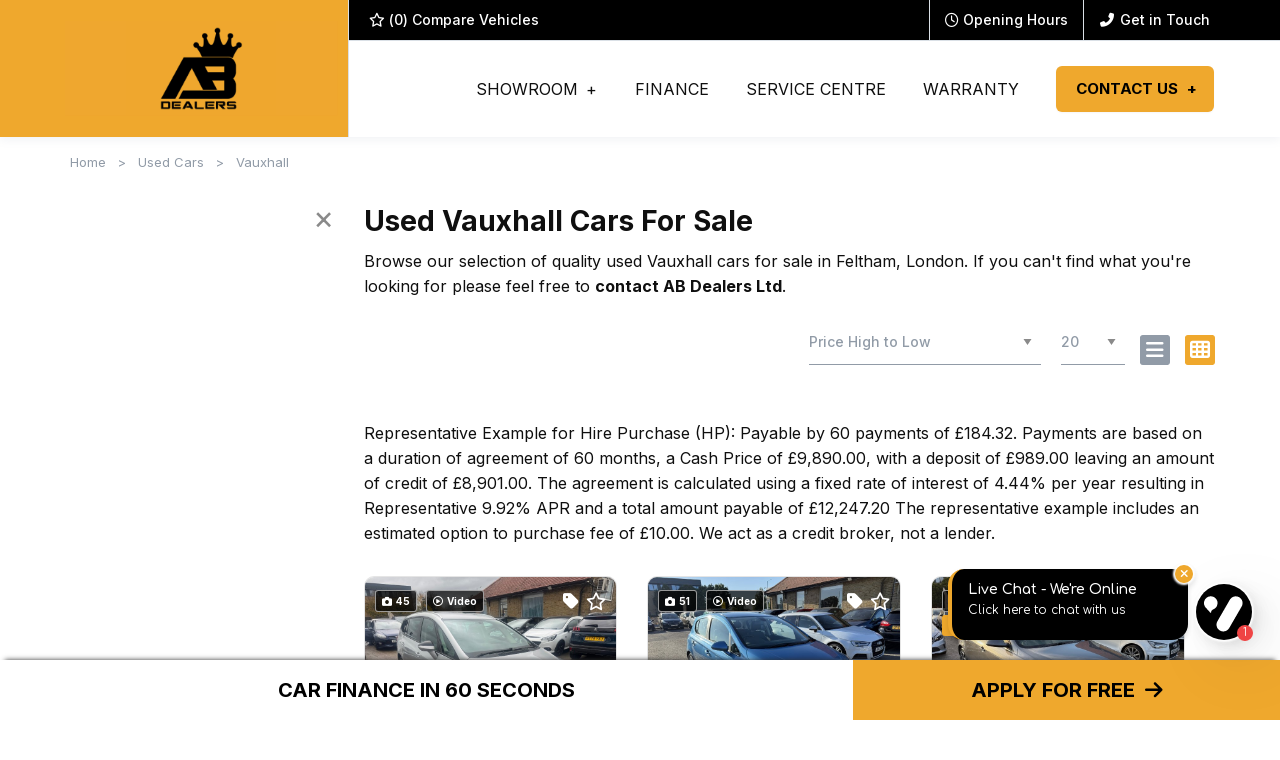

--- FILE ---
content_type: text/html
request_url: https://abdealers.co.uk/used/cars/vauxhall/
body_size: 18341
content:
<!DOCTYPE html>
<html lang="en" class="no-js">
  <head>
    <meta charset="utf-8">
    <meta name="viewport" content="width=device-width, initial-scale=1">

    <title>Used Vauxhall Cars for sale in Feltham,  London | AB Dealers Ltd</title>
<meta name="description" content="Check out our Used Vauxhall Cars for sale in Feltham, London at AB Dealers Ltd here now" />




    

    <script> 
  function checkConsent()
  {
    
    if (document.cookie && document.cookie.indexOf("hasConsent=false") > -1)
    {
        console.log("no consent - skipping ga send");
    }
    else {      
      pushDataLayer();
      initGA();
    }              
  }
  checkConsent();

  function pushDataLayer() {
    window.dataLayer = window.dataLayer || []
    dataLayer.push({
        'User':{
          'ua_Code': 'UA-205075596-1',
          'ga4_Code': 'G-9S77T2DS6N',
          'dealerLocation': 'Feltham',
          'dealerType': 'car',
          'platformType': 'Elite',         
          'addServices': 'Cars',
          'businessName': 'AB Dealers Ltd',
          'domainName': "https://abdealers.co.uk",
          
          'pageType': 'Vehicle Results'
          
        }
    });
  }

  function initGA()
  {
    (function(w,d,s,l,i){w[l]=w[l]||[];w[l].push({'gtm.start':
    new Date().getTime(),event:'gtm.js'});var f=d.getElementsByTagName(s)[0],
    j=d.createElement(s),dl=l!='dataLayer'?'&l='+l:'';j.async=true;j.src=
    'https://www.googletagmanager.com/gtm.js?id='+i+dl;f.parentNode.insertBefore(j,f);
    })(window,document,'script','dataLayer','GTM-TN765JW');
  }
</script>
  

    <script type="text/javascript">
</script>



    <link rel="canonical" href="https://abdealers.co.uk/used/cars/vauxhall/" id="canonical">


    
      <link rel="icon" href="/favicon.png" />
      <link rel="shortcut icon" href="/favicon.png"/>
    

    <link rel="stylesheet" href="/css/froala_style.min.css">
<link rel="stylesheet" href="/css/app.css">
<link rel="stylesheet" type="text/css" href="/css/slick.css"/>
<link rel="stylesheet" type="text/css" href="/css/slick-theme.css"/>
<link rel="stylesheet" href="/css/fontawesome-all.min.css" />
<link rel="stylesheet" href="/css/leaflet.css" />
<link rel="stylesheet" href="/css/leaflet-gesture-handling.min.css" />
<link rel="stylesheet" href="/css/magnific-popup.css">
    <link rel="preconnect" href="https://fonts.googleapis.com">
    <link rel="preconnect" href="https://fonts.gstatic.com" crossorigin>
    <link href="https://fonts.googleapis.com/css2?family=Inter:wght@400;500;700&display=swap" rel="stylesheet">
    
    
    <style>
      .l-node-frontpage--full__promotional-blocks {
margin-bottom: 0;
}
.l-node-frontpage--full__tabs--outer {
display: none;
}
.peripheral-content .full-finance-form {
    display: block !important;
}
.full-finance-form-button {
display: none !important;
}

    </style>
    

    
    <script type="application/ld+json">
    {
      "@context": "https://schema.org",
      "@type": "AutoDealer",

      
      

      "name": "AB Dealers",
      "image": "https:/abdealers.co.uk/media/logo.jpg",
      "@id": "",
      "url": "https://abdealers.co.uk",
      "address": {
        "@type": "PostalAddress",
        "streetAddress": "Unit 4 Gibbs Corner, Great South West Road",
        "addressLocality": "Feltham",
        "postalCode": "TW14 8NE",
        "addressCountry": "GB"
      },
      "geo": {
        "@type": "GeoCoordinates",
        "latitude":  51.453332 ,
        "longitude":  -0.443667 
      },


      
      
      "telephone": "0208 890 8554",
      

      

      "openingHoursSpecification": [
        
        
        {
            "@type": "OpeningHoursSpecification",
            "dayOfWeek": "Monday",
            "opens": "09:00",
            "closes": "19:00"
        },
        
        {
            "@type": "OpeningHoursSpecification",
            "dayOfWeek": "Tuesday",
            "opens": "09:00",
            "closes": "19:00"
        },
        
        {
            "@type": "OpeningHoursSpecification",
            "dayOfWeek": "Wednesday",
            "opens": "09:00",
            "closes": "19:00"
        },
        
        {
            "@type": "OpeningHoursSpecification",
            "dayOfWeek": "Thursday",
            "opens": "09:00",
            "closes": "19:00"
        },
        
        {
            "@type": "OpeningHoursSpecification",
            "dayOfWeek": "Friday",
            "opens": "09:00",
            "closes": "19:00"
        },
        
        {
            "@type": "OpeningHoursSpecification",
            "dayOfWeek": "Saturday",
            "opens": "09:00",
            "closes": "19:00"
        },
        
        {
            "@type": "OpeningHoursSpecification",
            "dayOfWeek": "Sunday",
            "opens": "10:00",
            "closes": "16:00"
        }
        
      ],

      


      
      "department": {
        "@type": "AutoBodyShop",
        "name": "SALES",
        "image": "https:/abdealers.co.uk/media/logo.jpg",
        
        "telephone": "0208 890 8554",
        
        "openingHoursSpecification": [
        
        
        {
            "@type": "OpeningHoursSpecification",
            "dayOfWeek": "Monday",
            "opens": "09:00",
            "closes": "19:00"
        },
        
        {
            "@type": "OpeningHoursSpecification",
            "dayOfWeek": "Tuesday",
            "opens": "09:00",
            "closes": "19:00"
        },
        
        {
            "@type": "OpeningHoursSpecification",
            "dayOfWeek": "Wednesday",
            "opens": "09:00",
            "closes": "19:00"
        },
        
        {
            "@type": "OpeningHoursSpecification",
            "dayOfWeek": "Thursday",
            "opens": "09:00",
            "closes": "19:00"
        },
        
        {
            "@type": "OpeningHoursSpecification",
            "dayOfWeek": "Friday",
            "opens": "09:00",
            "closes": "19:00"
        },
        
        {
            "@type": "OpeningHoursSpecification",
            "dayOfWeek": "Saturday",
            "opens": "09:00",
            "closes": "19:00"
        },
        
        {
            "@type": "OpeningHoursSpecification",
            "dayOfWeek": "Sunday",
            "opens": "10:00",
            "closes": "16:00"
        }
        
        ]
      }
      

      
      
    }
    </script>
    
  </head>

  <body id="pagetop" class="vehicle-results usedlisting">
    

    
    <noscript><iframe src="https://www.googletagmanager.com/ns.html?id=GTM-TN765JW"
    height="0" width="0" style="display:none;visibility:hidden"></iframe></noscript>
    

    

    

    

    

    

    

    <div class="page not-front">
      
      <div class="wrap">
        
<header class="l-header">
  <div class="l-header__inner">

      <div class="l-header__logo">
        <a href="/" rel="home" title="AB Dealers Ltd Home" class="active"><img class="logo" data-icon="" src="/media/logo.jpg" alt="AB Dealers Ltd logo" title="AB Dealers Ltd Home"></a>
        
      </div>

      <div class="l-header__right">
        <div class="l-header__contact-details">
          <ul class="social header">
  
    
  
    
  
    
  
    
  
</ul>

          
            <div class="block-compare-vehicles compare-count">
              <a href="/compare/" id="saved-vehicles" class="ga_push_browser_listener-processed" rel="nofollow">
                <i class="far fa-star"></i> (<span id="compare-count"></span>) Compare Vehicles
              </a>
            </div>          
          

          <div class="l-header__contact-details--right">
            <div class="header-hours"><a data-open="headerHours"><span><i class="far fa-clock"></i> Opening Hours</span></a></div>
            <div class="reveal header-reveal" id="headerHours" data-reveal>
              <h2>Opening Times</h2>
              
                <div class="node-branch hours">

    <ul class="tabs" data-tabs id="contact-hours-tabs">
      
      <li class="tabs-title is-active"><a data-tabs-target="sales" aria-selected="true">SALES</a></li>
      
      <li class="tabs-title"><a data-tabs-target="service" aria-selected="true">SERVICE</a></li>
      
      <li class="tabs-title"><a data-tabs-target="customer-claims" aria-selected="true">CUSTOMER CLAIMS</a></li>
      
    </ul>


  <div class="tabs-content" data-tabs-content="contact-hours-tabs">
    
        <div class="tabs-panel is-active" id="sales">
        
          <div class="l-node-branch--contact-page__opening-hours">
            <div class="l-node-branch--contact-page__opening-hours--content">
              <div class="field-name-opening-hours">
                
                
                
                
                <div class="day day-1">
                  <div class="contact-hours__label">
                    <div class="field-name-label">
                      Monday
                    </div>
                  </div>
                  <div class="contact-hours__hours">
                    <div class="field-name-hours">
                      
                      09:00 - 19:00
                      
                    </div>
                  </div>
                </div>
                
                
                
                
                <div class="day day-2">
                  <div class="contact-hours__label">
                    <div class="field-name-label">
                      Tuesday
                    </div>
                  </div>
                  <div class="contact-hours__hours">
                    <div class="field-name-hours">
                      
                      09:00 - 19:00
                      
                    </div>
                  </div>
                </div>
                
                
                
                
                <div class="day day-3">
                  <div class="contact-hours__label">
                    <div class="field-name-label">
                      Wednesday
                    </div>
                  </div>
                  <div class="contact-hours__hours">
                    <div class="field-name-hours">
                      
                      09:00 - 19:00
                      
                    </div>
                  </div>
                </div>
                
                
                
                
                <div class="day day-4">
                  <div class="contact-hours__label">
                    <div class="field-name-label">
                      Thursday
                    </div>
                  </div>
                  <div class="contact-hours__hours">
                    <div class="field-name-hours">
                      
                      09:00 - 19:00
                      
                    </div>
                  </div>
                </div>
                
                
                
                
                <div class="day day-5">
                  <div class="contact-hours__label">
                    <div class="field-name-label">
                      Friday
                    </div>
                  </div>
                  <div class="contact-hours__hours">
                    <div class="field-name-hours">
                      
                      09:00 - 19:00
                      
                    </div>
                  </div>
                </div>
                
                
                
                
                <div class="day day-6">
                  <div class="contact-hours__label">
                    <div class="field-name-label">
                      Saturday
                    </div>
                  </div>
                  <div class="contact-hours__hours">
                    <div class="field-name-hours">
                      
                      09:00 - 19:00
                      
                    </div>
                  </div>
                </div>
                
                
                
                
                <div class="day day-7">
                  <div class="contact-hours__label">
                    <div class="field-name-label">
                      Sunday
                    </div>
                  </div>
                  <div class="contact-hours__hours">
                    <div class="field-name-hours">
                      
                      10:00 - 16:00
                      
                    </div>
                  </div>
                </div>
                
                
                
            </div>
          </div>
        </div>
      </div>
  
      
        <div class="tabs-panel" id="service">
        
          <div class="l-node-branch--contact-page__opening-hours">
            <div class="l-node-branch--contact-page__opening-hours--content">
              <div class="field-name-opening-hours">
                
                
                
                
                <div class="day day-1">
                  <div class="contact-hours__label">
                    <div class="field-name-label">
                      Monday
                    </div>
                  </div>
                  <div class="contact-hours__hours">
                    <div class="field-name-hours">
                      
                      09:30 - 17:30
                      
                    </div>
                  </div>
                </div>
                
                
                
                
                <div class="day day-2">
                  <div class="contact-hours__label">
                    <div class="field-name-label">
                      Tuesday
                    </div>
                  </div>
                  <div class="contact-hours__hours">
                    <div class="field-name-hours">
                      
                      09:30 - 17:30
                      
                    </div>
                  </div>
                </div>
                
                
                
                
                <div class="day day-3">
                  <div class="contact-hours__label">
                    <div class="field-name-label">
                      Wednesday
                    </div>
                  </div>
                  <div class="contact-hours__hours">
                    <div class="field-name-hours">
                      
                      09:30 - 17:30
                      
                    </div>
                  </div>
                </div>
                
                
                
                
                <div class="day day-4">
                  <div class="contact-hours__label">
                    <div class="field-name-label">
                      Thursday
                    </div>
                  </div>
                  <div class="contact-hours__hours">
                    <div class="field-name-hours">
                      
                      09:30 - 17:30
                      
                    </div>
                  </div>
                </div>
                
                
                
                
                <div class="day day-5">
                  <div class="contact-hours__label">
                    <div class="field-name-label">
                      Friday
                    </div>
                  </div>
                  <div class="contact-hours__hours">
                    <div class="field-name-hours">
                      
                      09:30 - 17:30
                      
                    </div>
                  </div>
                </div>
                
                
                
                
                <div class="day day-6">
                  <div class="contact-hours__label">
                    <div class="field-name-label">
                      Saturday
                    </div>
                  </div>
                  <div class="contact-hours__hours">
                    <div class="field-name-hours">
                      
                      09:30 - 17:30
                      
                    </div>
                  </div>
                </div>
                
                
                
                
                <div class="day day-7">
                  <div class="contact-hours__label">
                    <div class="field-name-label">
                      Sunday
                    </div>
                  </div>
                  <div class="contact-hours__hours">
                    <div class="field-name-hours">
                      
                       - 
                      
                    </div>
                  </div>
                </div>
                
                
                
            </div>
          </div>
        </div>
      </div>
  
      
        <div class="tabs-panel" id="customer-claims">
        
          <div class="l-node-branch--contact-page__opening-hours">
            <div class="l-node-branch--contact-page__opening-hours--content">
              <div class="field-name-opening-hours">
                
                
                
                
                <div class="day day-1">
                  <div class="contact-hours__label">
                    <div class="field-name-label">
                      Monday
                    </div>
                  </div>
                  <div class="contact-hours__hours">
                    <div class="field-name-hours">
                      
                      10:00 - 16:00
                      
                    </div>
                  </div>
                </div>
                
                
                
                
                <div class="day day-2">
                  <div class="contact-hours__label">
                    <div class="field-name-label">
                      Tuesday
                    </div>
                  </div>
                  <div class="contact-hours__hours">
                    <div class="field-name-hours">
                      
                      10:00 - 16:00
                      
                    </div>
                  </div>
                </div>
                
                
                
                
                <div class="day day-3">
                  <div class="contact-hours__label">
                    <div class="field-name-label">
                      Wednesday
                    </div>
                  </div>
                  <div class="contact-hours__hours">
                    <div class="field-name-hours">
                      
                      10:00 - 16:00
                      
                    </div>
                  </div>
                </div>
                
                
                
                
                <div class="day day-4">
                  <div class="contact-hours__label">
                    <div class="field-name-label">
                      Thursday
                    </div>
                  </div>
                  <div class="contact-hours__hours">
                    <div class="field-name-hours">
                      
                      10:00 - 16:00
                      
                    </div>
                  </div>
                </div>
                
                
                
                
                <div class="day day-5">
                  <div class="contact-hours__label">
                    <div class="field-name-label">
                      Friday
                    </div>
                  </div>
                  <div class="contact-hours__hours">
                    <div class="field-name-hours">
                      
                      10:00 - 16:00
                      
                    </div>
                  </div>
                </div>
                
                
                
                
                <div class="day day-6">
                  <div class="contact-hours__label">
                    <div class="field-name-label">
                      Saturday
                    </div>
                  </div>
                  <div class="contact-hours__hours">
                    <div class="field-name-hours">
                      
                       - 
                      
                    </div>
                  </div>
                </div>
                
                
                
                
                <div class="day day-7">
                  <div class="contact-hours__label">
                    <div class="field-name-label">
                      Sunday
                    </div>
                  </div>
                  <div class="contact-hours__hours">
                    <div class="field-name-hours">
                      
                       - 
                      
                    </div>
                  </div>
                </div>
                
                
                
            </div>
          </div>
        </div>
      </div>
  
      

    </div>

</div>
              
              <a class="close-button" data-close aria-label="Close modal">
                <span aria-hidden="true">&times;</span>
              </a>
            </div>
           
            <a class="header-phone" data-open="mobilePhoneNos"><span><i class="fa fa-phone-alt fa-fw" aria-hidden="true"></i> Get in Touch</span></a>
            <div class="block-phone-numbers header">

  <div class="reveal header-reveal" id="mobilePhoneNos" data-reveal>
    <h2>Get in touch, we will be happy to help you.</h2>
    
<div class="block-phone-numbers">
  <div class="block-phone-numbers__wrap">
    

      
        
          
            
              <div class="phone-number">
                <a href="tel:0208%20890%208554">
                  <div class="header-phone">
                    <div class="header-phone__label">
                      <div class="field-name-field-label">
                         
                      </div>
                    </div>
                    <div class="header-phone__phone">
                      <div class="field-name-field-phone header">
                        0208 890 8554
                      </div>
                    </div>
                  </div>
                </a>
              </div>
            
          
            
          
            
          
        
      

    
  </div>
</div>

<div class="block-phone-numbers__email">
  <a data-open="headerForm"><i class="far fa-envelope"></i> Send an Email</a>
</div>

<div class="block-phone-numbers__social">
  <ul class="social footer">
  
    
      <li>
        
        <a href="https://www.facebook.com/abdealersuk" target="_blank" class="ga-footer">
        

        <div class="vocabulary-social-media">

            <div class="l-taxonomy-term-social-media--full__icon">
              <div class="field field-name-field-icon">
                <i class="fab fa-facebook ga-footer" aria-hidden="true"></i>
              </div>
            </div>

        </div>

        
        </a>
        

      </li>
    
  
    
      <li>
        
        <a href="https://www.instagram.com/abdealers/" target="_blank" class="ga-footer">
        

        <div class="vocabulary-social-media">

            <div class="l-taxonomy-term-social-media--full__icon">
              <div class="field field-name-field-icon">
                <i class="fab fa-instagram ga-footer" aria-hidden="true"></i>
              </div>
            </div>

        </div>

        
        </a>
        

      </li>
    
  
    
      <li>
        
        <a href="https://www.youtube.com/channel/UCjhgZTVZeoSFur_qwu4MYHA" target="_blank" class="ga-footer">
        

        <div class="vocabulary-social-media">

            <div class="l-taxonomy-term-social-media--full__icon">
              <div class="field field-name-field-icon">
                <i class="fab fa-youtube ga-footer" aria-hidden="true"></i>
              </div>
            </div>

        </div>

        
        </a>
        

      </li>
    
  
    
  
</ul>

</div>

    <a class="close-button" data-close aria-label="Close modal">
      <span aria-hidden="true">&times;</span>
    </a>
  </div>


</div>

            <div class="reveal header-reveal" id="headerForm" data-reveal>
    <div class="contact-form">
  <h2>
  
    Contact Us
  
  </h2>
  <form action="/sendenquiry/" method="POST" id="contact-form" class="enquiry-form">
    <div class="form-row">
      <div class="form-item half">
        <input type="text" name="firstName" placeholder="First Name*" required>
      </div>
      <div class="form-item half">
        <input type="text" name="lastName" placeholder="Last Name*" required>
      </div>
      <div class="form-item half">
        <input type="email" name="email" placeholder="Email*" required>
      </div>
      <div class="form-item half">
        <input type="text" name="phone" placeholder="Telephone*" required minlength="5">
      </div>
      <div class="form-item hidden">
        <input type="text" name="pageTitle" value="">
      </div>
      <div class="form-item hidden">
        <input type="text" name="pageUrl" value="https://abdealers.co.uk/used/cars/vauxhall/">
      </div>
      
      <div class="form-item hidden">
        <input type="text" name="mobile">
      </div>
      
      <div class="form-item">
        <textarea name="message" placeholder="Message*" rows="5" required></textarea>
      </div>
      <div class="form-wrapper">
        
        <div class="form-item">
          <input type="checkbox" name="allowMarketing" value="true"><label>I would like to stay up to date with the latest news and offers from AB Dealers Ltd</label>
        </div>
        
        <input type="hidden" name="chronoCheck" id="chrono-check" value="">        
        <div class="form-submit">
          <button class="g-recaptcha" 
        data-sitekey="6Lfku60pAAAAAOXcci_Pp4Jh0_LQ6xZuRsiyrKLE" 
        data-callback='onSubmit' 
        data-action='submit'
        data-badge='inline' onclick="disableSubmit()"  id="contact_submit">Send</button>
        </div>
      </div>
      <div class="form-item">
        <label class="recaptcha-text">
    This site is protected by reCAPTCHA and the Google
    <a href="https://policies.google.com/privacy" target="_blank">Privacy Policy</a> and
    <a href="https://policies.google.com/terms" target="_blank">Terms of Service</a> apply.
</label>
      </div>
    </div>
  </form>
  
  <script>
    
    function disableSubmit()
    {
      if (document.getElementById("contact-form").reportValidity() ==true)
      {
      setTimeout(() => {  document.getElementById("contact_submit").disabled = true; }, 50);
      }
      else {
        document.getElementById("contact_submit").disabled = false;
      }
     
    }
    function onSubmit(token) {   
      disableSubmit();
      startTime = null;
      const loadTime = window.performance.timing.domContentLoadedEventEnd;
      const currentTime = new Date().getTime();
      var elapsedTime = currentTime - loadTime;
      if (loadTime)
      {
      document.getElementById("chrono-check").value = elapsedTime.toString();
      }
      if (document.getElementById("contact-form").reportValidity() ==true)
      {
      document.getElementById("contact-form").submit();
      }

      
    }   
  </script>
</div>

    <a class="close-button" data-close aria-label="Close modal">
      <span aria-hidden="true">&times;</span>
    </a>
  </div>
          </div>
        </div>

        <div class="l-header__nav">
          <div class="title-bar" data-responsive-toggle="main-menu" data-hide-for="large" data-toggle="menuIcon">
    <a data-toggle="main-menu">
      <div class="title-bar-title">Menu</div>
      <button class="menu-icon" type="button" id="menuIcon" data-toggler=".active"></button>
    </a>
  </div>
  
  <div class="top-bar" id="main-menu">
    <ul class="vertical large-horizontal menu main-menu" data-responsive-menu="accordion large-dropdown">
        
        
        
          
            
                <li class="    ">
                  
                     <a rel="nofollow" class="no-link showroom" >
                  
                   
                    <span>Showroom</span>
                  </a>
                    <ul class="menu">
                      <div class="submenu-wrap">
                        
                          
                              
                              <li class="">
                                  <a href="/used/cars/"  class="used-cars">
                                    
                                    <span>Used Cars</span>
                                  </a>
                              </li>
                              
                          
                              
                              <li class="">
                                  <a href="/used/vans/"  class="used-vans">
                                    
                                    <span>Used Vans</span>
                                  </a>
                              </li>
                              
                          
                              
                              <li class="">
                                  <a href="/sold-gallery/"  class="previously-sold">
                                    
                                    <span>Previously Sold</span>
                                  </a>
                              </li>
                              
                          
                      </div>
                    </ul>
                </li>
            
        
          
            
                <li class="">
                    <a href="/finance/"  class="finance">
                        <span>Finance</span>
                    </a>
                </li>
            
        
          
            
                <li class="">
                    <a href="/service-centre/"  class="service-centre">
                        <span>Service Centre</span>
                    </a>
                </li>
            
        
          
            
                <li class="">
                    <a href="/warranty/"  class="warranty">
                        <span>Warranty</span>
                    </a>
                </li>
            
        
          
            
                <li class="    ">
                  
                    <a href="/contact/"  class="contact-us">
                   
                   
                    <span>Contact Us</span>
                  </a>
                    <ul class="menu">
                      <div class="submenu-wrap">
                        
                        <li class="parent-link hide-for-large js-generated"><a class="" href="/contact/">Contact Us</a></li>
                        
                          
                              
                              <li class="">
                                  <a href="/faqs/"  class="faqs">
                                    
                                    <span>FAQ&#39;s</span>
                                  </a>
                              </li>
                              
                          
                      </div>
                    </ul>
                </li>
            
        
    </ul>

    <div class="hide-for-large">
      
<ul class="menu-contact">

  <li>
    
        <a href="/compare/" id="saved-vehicles" class="ga_push_browser_listener-processed" rel="nofollow">
          <i class="far fa-star"></i> (<span id="compare-count"></span>) Compare Vehicles
        </a>
    
  </li>
  <li>
    <a data-open="headerHours"><span><i class="far fa-clock"></i> Opening Hours</span></a>
  </li>

    

      
        
          
            
            <li>
        
              <a href="tel:0208%20890%208554">
                <div class="header-phone">
                  <div class="header-phone__icon">
                    <i class="fa fa-phone fa-fw" aria-hidden="true"></i>
                  </div>
                  <div class="header-phone__label"> </div>
                  <div class="header-phone__phone">0208 890 8554</div>
                </div>
              </a>
       
            </li>
            
          
            
          
            
          
        
      

    

    <li>
      <a data-open="headerForm"><i class="far fa-envelope"></i> Send an Email</a>
    </li>

    <ul class="social footer">
  
    
      <li>
        
        <a href="https://www.facebook.com/abdealersuk" target="_blank" class="ga-footer">
        

        <div class="vocabulary-social-media">

            <div class="l-taxonomy-term-social-media--full__icon">
              <div class="field field-name-field-icon">
                <i class="fab fa-facebook ga-footer" aria-hidden="true"></i>
              </div>
            </div>

        </div>

        
        </a>
        

      </li>
    
  
    
      <li>
        
        <a href="https://www.instagram.com/abdealers/" target="_blank" class="ga-footer">
        

        <div class="vocabulary-social-media">

            <div class="l-taxonomy-term-social-media--full__icon">
              <div class="field field-name-field-icon">
                <i class="fab fa-instagram ga-footer" aria-hidden="true"></i>
              </div>
            </div>

        </div>

        
        </a>
        

      </li>
    
  
    
      <li>
        
        <a href="https://www.youtube.com/channel/UCjhgZTVZeoSFur_qwu4MYHA" target="_blank" class="ga-footer">
        

        <div class="vocabulary-social-media">

            <div class="l-taxonomy-term-social-media--full__icon">
              <div class="field field-name-field-icon">
                <i class="fab fa-youtube ga-footer" aria-hidden="true"></i>
              </div>
            </div>

        </div>

        
        </a>
        

      </li>
    
  
    
  
</ul>

  
  </ul>



    </div>

  </div>
  


    
        </div>
      </div>

  </div>
</header>






        <main class="l-main">

<div class="l-breadcrumb">
    <div class="l-breadcrumb__inner">
      <div class="l-breadcrumbs__list">
        <ul class="breadcrumbs"><li><a href="/">Home</a></li>
            <li><a href="/used/cars/">Used Cars</a></li>
                        
            <li><a href="/used/cars/vauxhall/">Vauxhall</a></li>
            
            
            
            
            
            
      </div>
    </div>
  </div>


  <script type="application/ld+json">
    
    {
      "@context": "https://schema.org/", 
      "@type": "BreadcrumbList", 
      "itemListElement": [
        {
        "@type": "ListItem", 
        "position": 1, 
        "name": "Home",
        "item": "https:\/\/abdealers.co.uk"  
      },
      {
        "@type": "ListItem", 
        "position": 2, 
        "name": "Used Cars",
        "item": "https:\/\/abdealers.co.uk/used/cars/"  
      }
        
      ,{
        "@type": "ListItem", 
        "position": 3, 
        "name": "Vauxhall",
        "item": "https:\/\/abdealers.co.uk/used/cars/vauxhall/"  
      }
      
      
      
      
      
      
      ]
    }
    </script>
    <div class="l-main__inner">
    <div class="l-main-content  l-main-content--with-sidebar">
      <header>
        <h1 class="">Used Vauxhall Cars For Sale</h1>
      </header>
      

      <div class="fr-view"><p>Browse our selection of quality used Vauxhall   cars for sale in Feltham, London. If you can&#39;t find what you&#39;re looking for please feel free to <a href="/contact/"><strong>contact AB Dealers Ltd</strong></a>.</p>
</div>
      <div class="view-fmgauto-search-page">

        

        <div class="l-node-used-vehicle--filters">
          <div class="l-node-used-vehicle--filters__button">
            <button data-toggle="searchSidebar" class="hide-for-large"><i class="fas fa-filter"></i> Filter Results</button>
          </div>
          <div class="l-node-used-vehicle--filters__sort">
            <div class="search-filters">
  <form id="searchFilters" action="" method="get">
    <input type="hidden" id="minprice" name="minprice" />
    <input type="hidden" id="maxprice" name="maxprice" />
    <input type="hidden" id="minmonlthypayment" name="minmonthlypayment" />
    <input type="hidden" id="maxmonthlypayment" name="maxmonthlypayment" />
    <div class="search-filters__sort-by">
      <label for="sort-by">Sort By</label>
      <div class="select-style">
        <select id="sort-by" class="filter-sort-by sort-dropdown" name="sort-by">
          <option value="price-asc">Price Low to High</option>
          <option value="price-desc">Price High to Low</option>
          <option value="mileage-asc">Mileage Low to High</option>          
          <option value="year_built-asc">Year Old to New</option>
          <option value="year_built-desc">Year New to Old</option>
          <option value="date_added-desc">Recently Added New to Old</option>
          <option value="date_updated-desc">Recently Updated New to Old</option>
        </select>
      </div>
    </div>


    <div class="search-filters__items-per-page">
      <label for="items-per-page">Results</label>
      <div class="select-style">
        <select id="items-per-page" class="filter-items-per-page sort-dropdown" name="items-per-page">
          <option value="5">5</option>
          <option value="10">10</option>
          <option value="20">20</option>
          <option value="50">50</option>
          <option value="9999">- All -</option>
        </select>
      </div>
    </div>
  
  </form>

</div>

            <div class="layout-options">
              <a id="layoutOptionRowsCustom" class="layout-option"><i class="fas fa-bars"></i></a>
              <a id="layoutOptionGridCustom" class="layout-option selected"><i class="fas fa-th"></i></a>
            </div>
          </div>
        </div>

        







    
    
    
    
        
          
            
          
        
    




<div id="fmgauto-finance-plugins--finance-parameters--representative-example" class="fmgauto-finance-plugins--finance-parameters--representative-example">

   
  
  
    
      <p>Representative Example for Hire Purchase (HP): Payable by 60 payments of £184.32. 
          Payments are based on a duration of agreement of 60 months, a Cash Price of £9,890.00, with a deposit of £989.00 leaving an amount of credit of £8,901.00. 
          The agreement is calculated using a fixed rate of interest of 4.44% per year resulting in Representative 9.92% APR and a total amount payable of £12,247.20 The representative example includes an estimated option to purchase fee of £10.00. We act as a credit broker, not a lender.</p>
    
    
  

</div>





                
           
        <ul id="searchResults" class="fmgauto-used-results">
                
                
                
                























    









        
        
        
  
        
        
        
        




  
  
  
 
 
 
 
 
 
 
 
 
 
 
 
 
 
 
 
                
  
 


 

      
  
      
  

  

  
  










  
 

 



    <li class="test">
      <div class="node-used-vehicle l-node-used-vehicle--search-result view-mode-search_result">


        <div class="l-node-used-vehicle--search-result__flex-wrap">
          <div class="l-node-used-vehicle--search-result__photo">
            <div class="l-node-used-vehicle--search-result__photo-inner">
              <div class="l-node-used-vehicle--search-result__photo-overlay">
                <div class="l-node-used-vehicle--search-result__photo-count">
                  <a href="/used/cars/vauxhall-zafira-tourer-14i-turbo-sri-nav-mpv-5dr-petrol-auto-euro-6-140-ps-12308/"><div class="field-name-photo-count"><i class="fas fa-camera"></i> 45</div></a>
                </div>
                <a href="/used/cars/vauxhall-zafira-tourer-14i-turbo-sri-nav-mpv-5dr-petrol-auto-euro-6-140-ps-12308/"><div class="l-node-used-vehicle--search-result__youtube"><div class="field field-name-youtube"><i class="fa-regular fa-circle-play"></i> Video</div></div></a>
                <div class="l-node-used-vehicle--search-result__sash">
                  
                </div>
              </div>
              <div class="l-node-used-vehicle--search-result__photo-mobile">
                
    
        <div class="reserve-mobile field-name-reserve-vehicle" data-hidewhenreserved="false">
            <a href="/used/cars/vauxhall-zafira-tourer-14i-turbo-sri-nav-mpv-5dr-petrol-auto-euro-6-140-ps-12308/#paypal-reserve" class="button"><i class="fas fa-tag"></i></a>
        </div>
    
    
    
    
                
                  <div class="compare-mobile"><section class="compare-button button mobile-only carlist" data-vehId="12308"><i class="far fa-star" aria-hidden="true"></i><span></span></section></div>
                
              </div>
                <a href="/used/cars/vauxhall-zafira-tourer-14i-turbo-sri-nav-mpv-5dr-petrol-auto-euro-6-140-ps-12308/">
                  <div class="field-name-field-field-vehicle-photos">
                    <img src="/photos/10221/8604b601-fcef-6334-ed2a-ea6977eb9243_i800x600.jpg" class="main-img" />
                  </div>
                  <div class="l-node-used-vehicle--search-result__overlay">
                    <div class="field field-name-overlay">
                      <i class="far fa-eye"></i> Discover
                    </div>
                  </div>
                </a>
               
            </div>
          </div>



          <div class="l-node-used-vehicle--search-result__main-content">
            <div class="l-node-used-vehicle--search-result__main-content--inner">

              <div class="l-node-used-vehicle--search-result__title">
                <div class="field-name-title">
                  <h3>
                    <a href="/used/cars/vauxhall-zafira-tourer-14i-turbo-sri-nav-mpv-5dr-petrol-auto-euro-6-140-ps-12308/">2017 Vauxhall Zafira Tourer</a>
                  </h3>
                </div>
                <div class="field-name-derivative">
                  1.4i Turbo SRi Nav MPV 5dr Petrol Auto Euro 6 (140 ps)
                </div>
              </div>
            
              <div class="l-node-used-vehicle--search-result__spec">
              <ul class="specs-list">
                  
    
    
<li>
    <div class="spec spec-make spec-car">
        <div class="label-inline">Make:</div>
        <div class="field-value"><a href="/used/cars/vauxhall/">Vauxhall</a></div>
    </div>
</li>

    
    
<li>
    <div class="spec spec-model spec-car">
        <div class="label-inline">Model:</div>
        <div class="field-value"><a href="/used/cars/vauxhall/zafira-tourer/">Zafira Tourer</a></div>
    </div>
</li>

    
    
<li>
    <div class="spec spec-body spec-car">
        <div class="label-inline">Body:</div>
        <div class="field-value"><a href="/used/cars/mpv/">MPV</a></div>
    </div>
</li>

    
    
<li>
    <div class="spec spec-mileage spec-car">
        <div class="label-inline">Mileage:</div>
        <div class="field-value">46,910</div>
    </div>
</li>

    
    
<li>
    <div class="spec spec-year spec-car">
        <div class="label-inline">Year:</div>
        <div class="field-value">2017</div>
    </div>
</li>

    
    
<li>
    <div class="spec spec-fuel-type spec-car">
        <div class="label-inline">Fuel Type:</div>
        <div class="field-value"><a href="/used/cars/petrol/">Petrol</a></div>
    </div>
</li>

    
    
<li>
    <div class="spec spec-gearbox spec-car">
        <div class="label-inline">Gearbox:</div>
        <div class="field-value"><a href="/used/cars/automatic/">Automatic</a></div>
    </div>
</li>

    
    
<li>
    <div class="spec spec-engine-size spec-car">
        <div class="label-inline">Engine Size:</div>
        <div class="field-value">1.4L</div>
    </div>
</li>

    
    
<li>
    <div class="spec spec-mpg-combined spec-car">
        <div class="label-inline">MPG Combined:</div>
        <div class="field-value">40.9mpg</div>
    </div>
</li>

    
    
<li>
    <div class="spec spec-co2 spec-car">
        <div class="label-inline">CO2:</div>
        <div class="field-value">160g/km</div>
    </div>
</li>

    
    
<li>
    <div class="spec spec-tax-12-month-rate spec-car">
        <div class="label-inline">Tax 12 Month Rate:</div>
        <div class="field-value">£195</div>
    </div>
</li>

    
    
<li>
    <div class="spec spec-interior-colour spec-car">
        <div class="label-inline">Interior Colour:</div>
        <div class="field-value"></div>
    </div>
</li>

    


              </ul>
              </div>


              

            </div>


            <div class="l-node-used-vehicle--search-result__footer">
              <div class="l-node-used-vehicle--search-result__price">
                <div class="field-name-field-vehicle-price"> £9,890</div>
                 
                
                
              </div>
              
    <div class="l-node-used-vehicle--search-result__monthly-payment">
    <div class="list-monthly-payment invisible" data-vehId="12308">
     <a href="/used/cars/vauxhall-zafira-tourer-14i-turbo-sri-nav-mpv-5dr-petrol-auto-euro-6-140-ps-12308/#vehicle-finance">
  <div class="field field-name-fmg-quoteware-api-payment field-name-fmg-quoteware-api-payment--used-vehicle field-name-fmg-quoteware-api-payment--search-result" style="display: block;">
      <div class="label-inline">Monthly From </div><span class="monthlyPaymentAmount">£184.32</span></div></a>
     </div>
    </div>


            </div>

            <div class="l-node-used-vehicle--search-result__buttons">

              <div class="l-node-used-vehicle--search-result__sharing">
                <div class="l-node-used-vehicle--search-result__social">
                  <a class="social-share"><i class="fas fa-share-alt"></i> Share</a>
  <div class="social-sharing-wrap"><a class="social-sharing" href="https://www.facebook.com/sharer/sharer.php?u=https://abdealers.co.uk/used/cars/vauxhall-zafira-tourer-14i-turbo-sri-nav-mpv-5dr-petrol-auto-euro-6-140-ps-12308/" target="_blank" rel="noopener noreferrer">
      <i class="fab fa-facebook-f"></i> <span>Facebook</span>
    </a><a class="social-sharing" href="https://twitter.com/intent/tweet/?text=2017 Vauxhall Zafira Tourer 1.4i Turbo SRi Nav MPV 5dr Petrol Auto Euro 6 (140 ps),  £9,890 https://abdealers.co.uk/used/cars/vauxhall-zafira-tourer-14i-turbo-sri-nav-mpv-5dr-petrol-auto-euro-6-140-ps-12308/"  target="_blank" rel="noopener noreferrer">
      <i class="fab fa-twitter"></i> <span>Twitter</span>
    </a><a class="social-sharing" href="https://api.whatsapp.com/send?text=2017 Vauxhall Zafira Tourer 1.4i Turbo SRi Nav MPV 5dr Petrol Auto Euro 6 (140 ps),  £9,890 https://abdealers.co.uk/used/cars/vauxhall-zafira-tourer-14i-turbo-sri-nav-mpv-5dr-petrol-auto-euro-6-140-ps-12308/" target="_blank" rel="noopener noreferrer">
      <i class="fab fa-whatsapp"></i> <span>Whatsapp</span>
    </a></div>


                </div>

                
                  <div class="footer-button field-name-save-vehicle">
                    <section class="compare-button button carlist" data-vehId="12308"><i class="far fa-star" aria-hidden="true"></i><span> Compare</span></section>
                  </div>
                
              </div>

    
              <div class="l-node-used-vehicle--search-result__more-info">
    
                <div class="more-info-buttons">
                  
                  
    
        <div class="footer-button field-name-reserve-vehicle" data-hidewhenreserved="false">
            <a href="/used/cars/vauxhall-zafira-tourer-14i-turbo-sri-nav-mpv-5dr-petrol-auto-euro-6-140-ps-12308/#paypal-reserve" class="button"><i class="fas fa-tag"></i> Reserve</a>
        </div>
    
    
    







                  <div class="footer-button field-name-more-information">
                    <a href="/used/cars/vauxhall-zafira-tourer-14i-turbo-sri-nav-mpv-5dr-petrol-auto-euro-6-140-ps-12308/" class="button">More Details</a>
                  </div>
                </div>
    
              </div>
            </div>

            
          </div>

        </div>


        <div class="l-node-used-vehicle--search-result__thumbs">
          
  
  
     <ul class="vehicle-results-thumbnails"><li>
                 <picture>
                    <source type="image/webp" srcset="/photos/10221/82d7d3d1-ba05-a798-26d6-b6455a50f4f9_i320x240.jpg.webp">
                    <source type="image/jpeg" srcset="/photos/10221/82d7d3d1-ba05-a798-26d6-b6455a50f4f9_i320x240.jpg">
                    <img src="/photos/10221/82d7d3d1-ba05-a798-26d6-b6455a50f4f9_i320x240.jpg" class="" alt="/photos/10221/82d7d3d1-ba05-a798-26d6-b6455a50f4f9_i320x240.jpg">
                 </picture>
              </li><li>
                 <picture>
                    <source type="image/webp" srcset="/photos/10221/0920a3f6-f5cf-7635-e990-4bd1bd04b2a1_i320x240.jpg.webp">
                    <source type="image/jpeg" srcset="/photos/10221/0920a3f6-f5cf-7635-e990-4bd1bd04b2a1_i320x240.jpg">
                    <img src="/photos/10221/0920a3f6-f5cf-7635-e990-4bd1bd04b2a1_i320x240.jpg" class="" alt="/photos/10221/0920a3f6-f5cf-7635-e990-4bd1bd04b2a1_i320x240.jpg">
                 </picture>
              </li><li>
                 <picture>
                    <source type="image/webp" srcset="/photos/10221/0e5481e0-79c1-b3ba-8584-09feaa3836b3_i320x240.jpg.webp">
                    <source type="image/jpeg" srcset="/photos/10221/0e5481e0-79c1-b3ba-8584-09feaa3836b3_i320x240.jpg">
                    <img src="/photos/10221/0e5481e0-79c1-b3ba-8584-09feaa3836b3_i320x240.jpg" class="" alt="/photos/10221/0e5481e0-79c1-b3ba-8584-09feaa3836b3_i320x240.jpg">
                 </picture>
              </li><li>
                 <picture>
                    <source type="image/webp" srcset="/photos/10221/368b56dc-74a8-89d5-1aae-81be5efe6dd5_i320x240.jpg.webp">
                    <source type="image/jpeg" srcset="/photos/10221/368b56dc-74a8-89d5-1aae-81be5efe6dd5_i320x240.jpg">
                    <img src="/photos/10221/368b56dc-74a8-89d5-1aae-81be5efe6dd5_i320x240.jpg" class="" alt="/photos/10221/368b56dc-74a8-89d5-1aae-81be5efe6dd5_i320x240.jpg">
                 </picture>
              </li><li>
                 <picture>
                    <source type="image/webp" srcset="/photos/10221/a852e1c7-452e-5976-0440-0f222d55bf7a_i320x240.jpg.webp">
                    <source type="image/jpeg" srcset="/photos/10221/a852e1c7-452e-5976-0440-0f222d55bf7a_i320x240.jpg">
                    <img src="/photos/10221/a852e1c7-452e-5976-0440-0f222d55bf7a_i320x240.jpg" class="" alt="/photos/10221/a852e1c7-452e-5976-0440-0f222d55bf7a_i320x240.jpg">
                 </picture>
              </li></ul>
        </div>


        </div>

     </li>

  
                
                
                























    









        
        
        
  
        
        
        
        




  
  
  
 
 
 
 
 
 
 
 
 
 
 
 
 
 
 
 
                
  
 


 

      
  
      
  

  

  
  










  
 

 



    <li class="test">
      <div class="node-used-vehicle l-node-used-vehicle--search-result view-mode-search_result">


        <div class="l-node-used-vehicle--search-result__flex-wrap">
          <div class="l-node-used-vehicle--search-result__photo">
            <div class="l-node-used-vehicle--search-result__photo-inner">
              <div class="l-node-used-vehicle--search-result__photo-overlay">
                <div class="l-node-used-vehicle--search-result__photo-count">
                  <a href="/used/cars/vauxhall-corsa-14i-se-hatchback-5dr-petrol-auto-euro-6-90-ps-12012/"><div class="field-name-photo-count"><i class="fas fa-camera"></i> 51</div></a>
                </div>
                <a href="/used/cars/vauxhall-corsa-14i-se-hatchback-5dr-petrol-auto-euro-6-90-ps-12012/"><div class="l-node-used-vehicle--search-result__youtube"><div class="field field-name-youtube"><i class="fa-regular fa-circle-play"></i> Video</div></div></a>
                <div class="l-node-used-vehicle--search-result__sash">
                  
                </div>
              </div>
              <div class="l-node-used-vehicle--search-result__photo-mobile">
                
    
        <div class="reserve-mobile field-name-reserve-vehicle" data-hidewhenreserved="false">
            <a href="/used/cars/vauxhall-corsa-14i-se-hatchback-5dr-petrol-auto-euro-6-90-ps-12012/#paypal-reserve" class="button"><i class="fas fa-tag"></i></a>
        </div>
    
    
    
    
                
                  <div class="compare-mobile"><section class="compare-button button mobile-only carlist" data-vehId="12012"><i class="far fa-star" aria-hidden="true"></i><span></span></section></div>
                
              </div>
                <a href="/used/cars/vauxhall-corsa-14i-se-hatchback-5dr-petrol-auto-euro-6-90-ps-12012/">
                  <div class="field-name-field-field-vehicle-photos">
                    <img src="/photos/10221/638869094157276672fromios_i800x600.jpg" class="main-img" />
                  </div>
                  <div class="l-node-used-vehicle--search-result__overlay">
                    <div class="field field-name-overlay">
                      <i class="far fa-eye"></i> Discover
                    </div>
                  </div>
                </a>
               
            </div>
          </div>



          <div class="l-node-used-vehicle--search-result__main-content">
            <div class="l-node-used-vehicle--search-result__main-content--inner">

              <div class="l-node-used-vehicle--search-result__title">
                <div class="field-name-title">
                  <h3>
                    <a href="/used/cars/vauxhall-corsa-14i-se-hatchback-5dr-petrol-auto-euro-6-90-ps-12012/">2016 Vauxhall Corsa</a>
                  </h3>
                </div>
                <div class="field-name-derivative">
                  1.4i SE Hatchback 5dr Petrol Auto Euro 6 (90 ps)
                </div>
              </div>
            
              <div class="l-node-used-vehicle--search-result__spec">
              <ul class="specs-list">
                  
    
    
<li>
    <div class="spec spec-make spec-car">
        <div class="label-inline">Make:</div>
        <div class="field-value"><a href="/used/cars/vauxhall/">Vauxhall</a></div>
    </div>
</li>

    
    
<li>
    <div class="spec spec-model spec-car">
        <div class="label-inline">Model:</div>
        <div class="field-value"><a href="/used/cars/vauxhall/corsa/">Corsa</a></div>
    </div>
</li>

    
    
<li>
    <div class="spec spec-body spec-car">
        <div class="label-inline">Body:</div>
        <div class="field-value"><a href="/used/cars/hatchback/">Hatchback</a></div>
    </div>
</li>

    
    
<li>
    <div class="spec spec-mileage spec-car">
        <div class="label-inline">Mileage:</div>
        <div class="field-value">23,826</div>
    </div>
</li>

    
    
<li>
    <div class="spec spec-year spec-car">
        <div class="label-inline">Year:</div>
        <div class="field-value">2016</div>
    </div>
</li>

    
    
<li>
    <div class="spec spec-fuel-type spec-car">
        <div class="label-inline">Fuel Type:</div>
        <div class="field-value"><a href="/used/cars/petrol/">Petrol</a></div>
    </div>
</li>

    
    
<li>
    <div class="spec spec-gearbox spec-car">
        <div class="label-inline">Gearbox:</div>
        <div class="field-value"><a href="/used/cars/automatic/">Automatic</a></div>
    </div>
</li>

    
    
<li>
    <div class="spec spec-engine-size spec-car">
        <div class="label-inline">Engine Size:</div>
        <div class="field-value">1.4L</div>
    </div>
</li>

    
    
<li>
    <div class="spec spec-mpg-combined spec-car">
        <div class="label-inline">MPG Combined:</div>
        <div class="field-value">47.9mpg</div>
    </div>
</li>

    
    
<li>
    <div class="spec spec-co2 spec-car">
        <div class="label-inline">CO2:</div>
        <div class="field-value">137g/km</div>
    </div>
</li>

    
    
<li>
    <div class="spec spec-tax-12-month-rate spec-car">
        <div class="label-inline">Tax 12 Month Rate:</div>
        <div class="field-value">£195</div>
    </div>
</li>

    
    
<li>
    <div class="spec spec-interior-colour spec-car">
        <div class="label-inline">Interior Colour:</div>
        <div class="field-value"></div>
    </div>
</li>

    


              </ul>
              </div>


              

            </div>


            <div class="l-node-used-vehicle--search-result__footer">
              <div class="l-node-used-vehicle--search-result__price">
                <div class="field-name-field-vehicle-price"> £9,333</div>
                 
                
                
              </div>
              
    <div class="l-node-used-vehicle--search-result__monthly-payment">
    <div class="list-monthly-payment invisible" data-vehId="12012">
     <a href="/used/cars/vauxhall-corsa-14i-se-hatchback-5dr-petrol-auto-euro-6-90-ps-12012/#vehicle-finance">
  <div class="field field-name-fmg-quoteware-api-payment field-name-fmg-quoteware-api-payment--used-vehicle field-name-fmg-quoteware-api-payment--search-result" style="display: block;">
      <div class="label-inline">Monthly From </div><span class="monthlyPaymentAmount">£173.76</span></div></a>
     </div>
    </div>


            </div>

            <div class="l-node-used-vehicle--search-result__buttons">

              <div class="l-node-used-vehicle--search-result__sharing">
                <div class="l-node-used-vehicle--search-result__social">
                  <a class="social-share"><i class="fas fa-share-alt"></i> Share</a>
  <div class="social-sharing-wrap"><a class="social-sharing" href="https://www.facebook.com/sharer/sharer.php?u=https://abdealers.co.uk/used/cars/vauxhall-corsa-14i-se-hatchback-5dr-petrol-auto-euro-6-90-ps-12012/" target="_blank" rel="noopener noreferrer">
      <i class="fab fa-facebook-f"></i> <span>Facebook</span>
    </a><a class="social-sharing" href="https://twitter.com/intent/tweet/?text=2016 Vauxhall Corsa 1.4i SE Hatchback 5dr Petrol Auto Euro 6 (90 ps),  £9,333 https://abdealers.co.uk/used/cars/vauxhall-corsa-14i-se-hatchback-5dr-petrol-auto-euro-6-90-ps-12012/"  target="_blank" rel="noopener noreferrer">
      <i class="fab fa-twitter"></i> <span>Twitter</span>
    </a><a class="social-sharing" href="https://api.whatsapp.com/send?text=2016 Vauxhall Corsa 1.4i SE Hatchback 5dr Petrol Auto Euro 6 (90 ps),  £9,333 https://abdealers.co.uk/used/cars/vauxhall-corsa-14i-se-hatchback-5dr-petrol-auto-euro-6-90-ps-12012/" target="_blank" rel="noopener noreferrer">
      <i class="fab fa-whatsapp"></i> <span>Whatsapp</span>
    </a></div>


                </div>

                
                  <div class="footer-button field-name-save-vehicle">
                    <section class="compare-button button carlist" data-vehId="12012"><i class="far fa-star" aria-hidden="true"></i><span> Compare</span></section>
                  </div>
                
              </div>

    
              <div class="l-node-used-vehicle--search-result__more-info">
    
                <div class="more-info-buttons">
                  
                  
    
        <div class="footer-button field-name-reserve-vehicle" data-hidewhenreserved="false">
            <a href="/used/cars/vauxhall-corsa-14i-se-hatchback-5dr-petrol-auto-euro-6-90-ps-12012/#paypal-reserve" class="button"><i class="fas fa-tag"></i> Reserve</a>
        </div>
    
    
    







                  <div class="footer-button field-name-more-information">
                    <a href="/used/cars/vauxhall-corsa-14i-se-hatchback-5dr-petrol-auto-euro-6-90-ps-12012/" class="button">More Details</a>
                  </div>
                </div>
    
              </div>
            </div>

            
          </div>

        </div>


        <div class="l-node-used-vehicle--search-result__thumbs">
          
  
  
     <ul class="vehicle-results-thumbnails"><li>
                 <picture>
                    <source type="image/webp" srcset="/photos/10221/638869094158684032fromios_i320x240.jpg.webp">
                    <source type="image/jpeg" srcset="/photos/10221/638869094158684032fromios_i320x240.jpg">
                    <img src="/photos/10221/638869094158684032fromios_i320x240.jpg" class="" alt="/photos/10221/638869094158684032fromios_i320x240.jpg">
                 </picture>
              </li><li>
                 <picture>
                    <source type="image/webp" srcset="/photos/10221/638869094159990656fromios_i320x240.jpg.webp">
                    <source type="image/jpeg" srcset="/photos/10221/638869094159990656fromios_i320x240.jpg">
                    <img src="/photos/10221/638869094159990656fromios_i320x240.jpg" class="" alt="/photos/10221/638869094159990656fromios_i320x240.jpg">
                 </picture>
              </li><li>
                 <picture>
                    <source type="image/webp" srcset="/photos/10221/638869094160967040fromios_i320x240.jpg.webp">
                    <source type="image/jpeg" srcset="/photos/10221/638869094160967040fromios_i320x240.jpg">
                    <img src="/photos/10221/638869094160967040fromios_i320x240.jpg" class="" alt="/photos/10221/638869094160967040fromios_i320x240.jpg">
                 </picture>
              </li><li>
                 <picture>
                    <source type="image/webp" srcset="/photos/10221/638869094162937344fromios_i320x240.jpg.webp">
                    <source type="image/jpeg" srcset="/photos/10221/638869094162937344fromios_i320x240.jpg">
                    <img src="/photos/10221/638869094162937344fromios_i320x240.jpg" class="" alt="/photos/10221/638869094162937344fromios_i320x240.jpg">
                 </picture>
              </li><li>
                 <picture>
                    <source type="image/webp" srcset="/photos/10221/638869094161953536fromios_i320x240.jpg.webp">
                    <source type="image/jpeg" srcset="/photos/10221/638869094161953536fromios_i320x240.jpg">
                    <img src="/photos/10221/638869094161953536fromios_i320x240.jpg" class="" alt="/photos/10221/638869094161953536fromios_i320x240.jpg">
                 </picture>
              </li></ul>
        </div>


        </div>

     </li>

  
                
                
                























    









        
        
        
  
        
        
        
        




  
  
  
 
 
 
 
 
 
 
 
 
 
 
 
 
 
 
 
                
  
 


 

      
  
      
  

  

  
  










  
 

 



    <li class="test">
      <div class="node-used-vehicle l-node-used-vehicle--search-result view-mode-search_result">


        <div class="l-node-used-vehicle--search-result__flex-wrap">
          <div class="l-node-used-vehicle--search-result__photo">
            <div class="l-node-used-vehicle--search-result__photo-inner">
              <div class="l-node-used-vehicle--search-result__photo-overlay">
                <div class="l-node-used-vehicle--search-result__photo-count">
                  <a href="/used/cars/vauxhall-insignia-16-cdti-sri-vx-line-nav-hatchback-5dr-diesel-manual-euro-6-ss-136-ps-12144/"><div class="field-name-photo-count"><i class="fas fa-camera"></i> 54</div></a>
                </div>
                <a href="/used/cars/vauxhall-insignia-16-cdti-sri-vx-line-nav-hatchback-5dr-diesel-manual-euro-6-ss-136-ps-12144/"><div class="l-node-used-vehicle--search-result__youtube"><div class="field field-name-youtube"><i class="fa-regular fa-circle-play"></i> Video</div></div></a>
                <div class="l-node-used-vehicle--search-result__sash">
                  <div class="field-name-field-sash">SAT NAV | NEW SERVICE &amp; MOT</div>
                </div>
              </div>
              <div class="l-node-used-vehicle--search-result__photo-mobile">
                
    
        <div class="reserve-mobile field-name-reserve-vehicle" data-hidewhenreserved="false">
            <a href="/used/cars/vauxhall-insignia-16-cdti-sri-vx-line-nav-hatchback-5dr-diesel-manual-euro-6-ss-136-ps-12144/#paypal-reserve" class="button"><i class="fas fa-tag"></i></a>
        </div>
    
    
    
    
                
                  <div class="compare-mobile"><section class="compare-button button mobile-only carlist" data-vehId="12144"><i class="far fa-star" aria-hidden="true"></i><span></span></section></div>
                
              </div>
                <a href="/used/cars/vauxhall-insignia-16-cdti-sri-vx-line-nav-hatchback-5dr-diesel-manual-euro-6-ss-136-ps-12144/">
                  <div class="field-name-field-field-vehicle-photos">
                    <img src="/photos/10221/b0f1e031-70cc-7d6b-2851-7efab8cf23c7_i800x600.jpg" class="main-img" />
                  </div>
                  <div class="l-node-used-vehicle--search-result__overlay">
                    <div class="field field-name-overlay">
                      <i class="far fa-eye"></i> Discover
                    </div>
                  </div>
                </a>
               
            </div>
          </div>



          <div class="l-node-used-vehicle--search-result__main-content">
            <div class="l-node-used-vehicle--search-result__main-content--inner">

              <div class="l-node-used-vehicle--search-result__title">
                <div class="field-name-title">
                  <h3>
                    <a href="/used/cars/vauxhall-insignia-16-cdti-sri-vx-line-nav-hatchback-5dr-diesel-manual-euro-6-ss-136-ps-12144/">2016 Vauxhall Insignia</a>
                  </h3>
                </div>
                <div class="field-name-derivative">
                  1.6 CDTi SRi VX Line Nav Hatchback 5dr Diesel Manual Euro 6 (s/s) (136 ps)
                </div>
              </div>
            
              <div class="l-node-used-vehicle--search-result__spec">
              <ul class="specs-list">
                  
    
    
<li>
    <div class="spec spec-make spec-car">
        <div class="label-inline">Make:</div>
        <div class="field-value"><a href="/used/cars/vauxhall/">Vauxhall</a></div>
    </div>
</li>

    
    
<li>
    <div class="spec spec-model spec-car">
        <div class="label-inline">Model:</div>
        <div class="field-value"><a href="/used/cars/vauxhall/insignia/">Insignia</a></div>
    </div>
</li>

    
    
<li>
    <div class="spec spec-body spec-car">
        <div class="label-inline">Body:</div>
        <div class="field-value"><a href="/used/cars/hatchback/">Hatchback</a></div>
    </div>
</li>

    
    
<li>
    <div class="spec spec-mileage spec-car">
        <div class="label-inline">Mileage:</div>
        <div class="field-value">34,038</div>
    </div>
</li>

    
    
<li>
    <div class="spec spec-year spec-car">
        <div class="label-inline">Year:</div>
        <div class="field-value">2016</div>
    </div>
</li>

    
    
<li>
    <div class="spec spec-fuel-type spec-car">
        <div class="label-inline">Fuel Type:</div>
        <div class="field-value"><a href="/used/cars/diesel/">Diesel</a></div>
    </div>
</li>

    
    
<li>
    <div class="spec spec-gearbox spec-car">
        <div class="label-inline">Gearbox:</div>
        <div class="field-value"><a href="/used/cars/manual/">Manual</a></div>
    </div>
</li>

    
    
<li>
    <div class="spec spec-engine-size spec-car">
        <div class="label-inline">Engine Size:</div>
        <div class="field-value">1.6L</div>
    </div>
</li>

    
    
<li>
    <div class="spec spec-mpg-combined spec-car">
        <div class="label-inline">MPG Combined:</div>
        <div class="field-value">64.2mpg</div>
    </div>
</li>

    
    
<li>
    <div class="spec spec-co2 spec-car">
        <div class="label-inline">CO2:</div>
        <div class="field-value">109g/km</div>
    </div>
</li>

    
    
<li>
    <div class="spec spec-tax-12-month-rate spec-car">
        <div class="label-inline">Tax 12 Month Rate:</div>
        <div class="field-value">£20</div>
    </div>
</li>

    
    
<li>
    <div class="spec spec-interior-colour spec-car">
        <div class="label-inline">Interior Colour:</div>
        <div class="field-value"></div>
    </div>
</li>

    


              </ul>
              </div>


              

            </div>


            <div class="l-node-used-vehicle--search-result__footer">
              <div class="l-node-used-vehicle--search-result__price">
                <div class="field-name-field-vehicle-price"> £9,299</div>
                 
                
                
              </div>
              
    <div class="l-node-used-vehicle--search-result__monthly-payment">
    <div class="list-monthly-payment invisible" data-vehId="12144">
     <a href="/used/cars/vauxhall-insignia-16-cdti-sri-vx-line-nav-hatchback-5dr-diesel-manual-euro-6-ss-136-ps-12144/#vehicle-finance">
  <div class="field field-name-fmg-quoteware-api-payment field-name-fmg-quoteware-api-payment--used-vehicle field-name-fmg-quoteware-api-payment--search-result" style="display: block;">
      <div class="label-inline">Monthly From </div><span class="monthlyPaymentAmount">£173.15</span></div></a>
     </div>
    </div>


            </div>

            <div class="l-node-used-vehicle--search-result__buttons">

              <div class="l-node-used-vehicle--search-result__sharing">
                <div class="l-node-used-vehicle--search-result__social">
                  <a class="social-share"><i class="fas fa-share-alt"></i> Share</a>
  <div class="social-sharing-wrap"><a class="social-sharing" href="https://www.facebook.com/sharer/sharer.php?u=https://abdealers.co.uk/used/cars/vauxhall-insignia-16-cdti-sri-vx-line-nav-hatchback-5dr-diesel-manual-euro-6-ss-136-ps-12144/" target="_blank" rel="noopener noreferrer">
      <i class="fab fa-facebook-f"></i> <span>Facebook</span>
    </a><a class="social-sharing" href="https://twitter.com/intent/tweet/?text=2016 Vauxhall Insignia 1.6 CDTi SRi VX Line Nav Hatchback 5dr Diesel Manual Euro 6 (s/s) (136 ps),  £9,299 https://abdealers.co.uk/used/cars/vauxhall-insignia-16-cdti-sri-vx-line-nav-hatchback-5dr-diesel-manual-euro-6-ss-136-ps-12144/"  target="_blank" rel="noopener noreferrer">
      <i class="fab fa-twitter"></i> <span>Twitter</span>
    </a><a class="social-sharing" href="https://api.whatsapp.com/send?text=2016 Vauxhall Insignia 1.6 CDTi SRi VX Line Nav Hatchback 5dr Diesel Manual Euro 6 (s/s) (136 ps),  £9,299 https://abdealers.co.uk/used/cars/vauxhall-insignia-16-cdti-sri-vx-line-nav-hatchback-5dr-diesel-manual-euro-6-ss-136-ps-12144/" target="_blank" rel="noopener noreferrer">
      <i class="fab fa-whatsapp"></i> <span>Whatsapp</span>
    </a></div>


                </div>

                
                  <div class="footer-button field-name-save-vehicle">
                    <section class="compare-button button carlist" data-vehId="12144"><i class="far fa-star" aria-hidden="true"></i><span> Compare</span></section>
                  </div>
                
              </div>

    
              <div class="l-node-used-vehicle--search-result__more-info">
    
                <div class="more-info-buttons">
                  
                  
    
        <div class="footer-button field-name-reserve-vehicle" data-hidewhenreserved="false">
            <a href="/used/cars/vauxhall-insignia-16-cdti-sri-vx-line-nav-hatchback-5dr-diesel-manual-euro-6-ss-136-ps-12144/#paypal-reserve" class="button"><i class="fas fa-tag"></i> Reserve</a>
        </div>
    
    
    







                  <div class="footer-button field-name-more-information">
                    <a href="/used/cars/vauxhall-insignia-16-cdti-sri-vx-line-nav-hatchback-5dr-diesel-manual-euro-6-ss-136-ps-12144/" class="button">More Details</a>
                  </div>
                </div>
    
              </div>
            </div>

            
          </div>

        </div>


        <div class="l-node-used-vehicle--search-result__thumbs">
          
  
  
     <ul class="vehicle-results-thumbnails"><li>
                 <picture>
                    <source type="image/webp" srcset="/photos/10221/f6d90f3a-5de2-f024-aa9e-b3dfffdf427b_i320x240.jpg.webp">
                    <source type="image/jpeg" srcset="/photos/10221/f6d90f3a-5de2-f024-aa9e-b3dfffdf427b_i320x240.jpg">
                    <img src="/photos/10221/f6d90f3a-5de2-f024-aa9e-b3dfffdf427b_i320x240.jpg" class="" alt="/photos/10221/f6d90f3a-5de2-f024-aa9e-b3dfffdf427b_i320x240.jpg">
                 </picture>
              </li><li>
                 <picture>
                    <source type="image/webp" srcset="/photos/10221/d9a12745-79c7-cbae-4a46-952805680db1_i320x240.jpg.webp">
                    <source type="image/jpeg" srcset="/photos/10221/d9a12745-79c7-cbae-4a46-952805680db1_i320x240.jpg">
                    <img src="/photos/10221/d9a12745-79c7-cbae-4a46-952805680db1_i320x240.jpg" class="" alt="/photos/10221/d9a12745-79c7-cbae-4a46-952805680db1_i320x240.jpg">
                 </picture>
              </li><li>
                 <picture>
                    <source type="image/webp" srcset="/photos/10221/0ca7c640-354c-b70c-5867-4632cd417ed2_i320x240.jpg.webp">
                    <source type="image/jpeg" srcset="/photos/10221/0ca7c640-354c-b70c-5867-4632cd417ed2_i320x240.jpg">
                    <img src="/photos/10221/0ca7c640-354c-b70c-5867-4632cd417ed2_i320x240.jpg" class="" alt="/photos/10221/0ca7c640-354c-b70c-5867-4632cd417ed2_i320x240.jpg">
                 </picture>
              </li><li>
                 <picture>
                    <source type="image/webp" srcset="/photos/10221/37b668cc-f4c0-8232-dfe6-f06a08b8a3f1_i320x240.jpg.webp">
                    <source type="image/jpeg" srcset="/photos/10221/37b668cc-f4c0-8232-dfe6-f06a08b8a3f1_i320x240.jpg">
                    <img src="/photos/10221/37b668cc-f4c0-8232-dfe6-f06a08b8a3f1_i320x240.jpg" class="" alt="/photos/10221/37b668cc-f4c0-8232-dfe6-f06a08b8a3f1_i320x240.jpg">
                 </picture>
              </li><li>
                 <picture>
                    <source type="image/webp" srcset="/photos/10221/10d55dbc-2b52-0845-0b12-42320446a7b5_i320x240.jpg.webp">
                    <source type="image/jpeg" srcset="/photos/10221/10d55dbc-2b52-0845-0b12-42320446a7b5_i320x240.jpg">
                    <img src="/photos/10221/10d55dbc-2b52-0845-0b12-42320446a7b5_i320x240.jpg" class="" alt="/photos/10221/10d55dbc-2b52-0845-0b12-42320446a7b5_i320x240.jpg">
                 </picture>
              </li></ul>
        </div>


        </div>

     </li>

  
                
                
                























    









        
        
        
  
        
        
        
        




  
  
  
 
 
 
 
 
 
 
 
 
 
 
 
 
 
 
 
                
  
 


 

      
  
      
  

  

  
  










  
 

 



    <li class="test">
      <div class="node-used-vehicle l-node-used-vehicle--search-result view-mode-search_result">


        <div class="l-node-used-vehicle--search-result__flex-wrap">
          <div class="l-node-used-vehicle--search-result__photo">
            <div class="l-node-used-vehicle--search-result__photo-inner">
              <div class="l-node-used-vehicle--search-result__photo-overlay">
                <div class="l-node-used-vehicle--search-result__photo-count">
                  <a href="/used/cars/vauxhall-corsa-14i-turbo-ecoflex-limited-edition-hatchback-3dr-petrol-manual-euro-6-ss-100-ps-12265/"><div class="field-name-photo-count"><i class="fas fa-camera"></i> 45</div></a>
                </div>
                <a href="/used/cars/vauxhall-corsa-14i-turbo-ecoflex-limited-edition-hatchback-3dr-petrol-manual-euro-6-ss-100-ps-12265/"><div class="l-node-used-vehicle--search-result__youtube"><div class="field field-name-youtube"><i class="fa-regular fa-circle-play"></i> Video</div></div></a>
                <div class="l-node-used-vehicle--search-result__sash">
                  
                </div>
              </div>
              <div class="l-node-used-vehicle--search-result__photo-mobile">
                
    
        <div class="reserve-mobile field-name-reserve-vehicle" data-hidewhenreserved="false">
            <a href="/used/cars/vauxhall-corsa-14i-turbo-ecoflex-limited-edition-hatchback-3dr-petrol-manual-euro-6-ss-100-ps-12265/#paypal-reserve" class="button"><i class="fas fa-tag"></i></a>
        </div>
    
    
    
    
                
                  <div class="compare-mobile"><section class="compare-button button mobile-only carlist" data-vehId="12265"><i class="far fa-star" aria-hidden="true"></i><span></span></section></div>
                
              </div>
                <a href="/used/cars/vauxhall-corsa-14i-turbo-ecoflex-limited-edition-hatchback-3dr-petrol-manual-euro-6-ss-100-ps-12265/">
                  <div class="field-name-field-field-vehicle-photos">
                    <img src="/photos/10221/5bcc2002-97ec-741f-09cc-3940327101fa_i800x600.jpg" class="main-img" />
                  </div>
                  <div class="l-node-used-vehicle--search-result__overlay">
                    <div class="field field-name-overlay">
                      <i class="far fa-eye"></i> Discover
                    </div>
                  </div>
                </a>
               
            </div>
          </div>



          <div class="l-node-used-vehicle--search-result__main-content">
            <div class="l-node-used-vehicle--search-result__main-content--inner">

              <div class="l-node-used-vehicle--search-result__title">
                <div class="field-name-title">
                  <h3>
                    <a href="/used/cars/vauxhall-corsa-14i-turbo-ecoflex-limited-edition-hatchback-3dr-petrol-manual-euro-6-ss-100-ps-12265/">2016 Vauxhall Corsa</a>
                  </h3>
                </div>
                <div class="field-name-derivative">
                  1.4i Turbo ecoFLEX Limited Edition Hatchback 3dr Petrol Manual Euro 6 (s/s) (100 ps)
                </div>
              </div>
            
              <div class="l-node-used-vehicle--search-result__spec">
              <ul class="specs-list">
                  
    
    
<li>
    <div class="spec spec-make spec-car">
        <div class="label-inline">Make:</div>
        <div class="field-value"><a href="/used/cars/vauxhall/">Vauxhall</a></div>
    </div>
</li>

    
    
<li>
    <div class="spec spec-model spec-car">
        <div class="label-inline">Model:</div>
        <div class="field-value"><a href="/used/cars/vauxhall/corsa/">Corsa</a></div>
    </div>
</li>

    
    
<li>
    <div class="spec spec-body spec-car">
        <div class="label-inline">Body:</div>
        <div class="field-value"><a href="/used/cars/hatchback/">Hatchback</a></div>
    </div>
</li>

    
    
<li>
    <div class="spec spec-mileage spec-car">
        <div class="label-inline">Mileage:</div>
        <div class="field-value">40,271</div>
    </div>
</li>

    
    
<li>
    <div class="spec spec-year spec-car">
        <div class="label-inline">Year:</div>
        <div class="field-value">2016</div>
    </div>
</li>

    
    
<li>
    <div class="spec spec-fuel-type spec-car">
        <div class="label-inline">Fuel Type:</div>
        <div class="field-value"><a href="/used/cars/petrol/">Petrol</a></div>
    </div>
</li>

    
    
<li>
    <div class="spec spec-gearbox spec-car">
        <div class="label-inline">Gearbox:</div>
        <div class="field-value"><a href="/used/cars/manual/">Manual</a></div>
    </div>
</li>

    
    
<li>
    <div class="spec spec-engine-size spec-car">
        <div class="label-inline">Engine Size:</div>
        <div class="field-value">1.4L</div>
    </div>
</li>

    
    
<li>
    <div class="spec spec-mpg-combined spec-car">
        <div class="label-inline">MPG Combined:</div>
        <div class="field-value">54.3mpg</div>
    </div>
</li>

    
    
<li>
    <div class="spec spec-co2 spec-car">
        <div class="label-inline">CO2:</div>
        <div class="field-value">122g/km</div>
    </div>
</li>

    
    
<li>
    <div class="spec spec-tax-12-month-rate spec-car">
        <div class="label-inline">Tax 12 Month Rate:</div>
        <div class="field-value">£165</div>
    </div>
</li>

    
    
<li>
    <div class="spec spec-interior-colour spec-car">
        <div class="label-inline">Interior Colour:</div>
        <div class="field-value"></div>
    </div>
</li>

    


              </ul>
              </div>


              

            </div>


            <div class="l-node-used-vehicle--search-result__footer">
              <div class="l-node-used-vehicle--search-result__price">
                <div class="field-name-field-vehicle-price"> £6,190</div>
                 
                
                
              </div>
              
    <div class="l-node-used-vehicle--search-result__monthly-payment">
    <div class="list-monthly-payment invisible" data-vehId="12265">
     <a href="/used/cars/vauxhall-corsa-14i-turbo-ecoflex-limited-edition-hatchback-3dr-petrol-manual-euro-6-ss-100-ps-12265/#vehicle-finance">
  <div class="field field-name-fmg-quoteware-api-payment field-name-fmg-quoteware-api-payment--used-vehicle field-name-fmg-quoteware-api-payment--search-result" style="display: block;">
      <div class="label-inline">Monthly From </div><span class="monthlyPaymentAmount">£114.40</span></div></a>
     </div>
    </div>


            </div>

            <div class="l-node-used-vehicle--search-result__buttons">

              <div class="l-node-used-vehicle--search-result__sharing">
                <div class="l-node-used-vehicle--search-result__social">
                  <a class="social-share"><i class="fas fa-share-alt"></i> Share</a>
  <div class="social-sharing-wrap"><a class="social-sharing" href="https://www.facebook.com/sharer/sharer.php?u=https://abdealers.co.uk/used/cars/vauxhall-corsa-14i-turbo-ecoflex-limited-edition-hatchback-3dr-petrol-manual-euro-6-ss-100-ps-12265/" target="_blank" rel="noopener noreferrer">
      <i class="fab fa-facebook-f"></i> <span>Facebook</span>
    </a><a class="social-sharing" href="https://twitter.com/intent/tweet/?text=2016 Vauxhall Corsa 1.4i Turbo ecoFLEX Limited Edition Hatchback 3dr Petrol Manual Euro 6 (s/s) (100 ps),  £6,190 https://abdealers.co.uk/used/cars/vauxhall-corsa-14i-turbo-ecoflex-limited-edition-hatchback-3dr-petrol-manual-euro-6-ss-100-ps-12265/"  target="_blank" rel="noopener noreferrer">
      <i class="fab fa-twitter"></i> <span>Twitter</span>
    </a><a class="social-sharing" href="https://api.whatsapp.com/send?text=2016 Vauxhall Corsa 1.4i Turbo ecoFLEX Limited Edition Hatchback 3dr Petrol Manual Euro 6 (s/s) (100 ps),  £6,190 https://abdealers.co.uk/used/cars/vauxhall-corsa-14i-turbo-ecoflex-limited-edition-hatchback-3dr-petrol-manual-euro-6-ss-100-ps-12265/" target="_blank" rel="noopener noreferrer">
      <i class="fab fa-whatsapp"></i> <span>Whatsapp</span>
    </a></div>


                </div>

                
                  <div class="footer-button field-name-save-vehicle">
                    <section class="compare-button button carlist" data-vehId="12265"><i class="far fa-star" aria-hidden="true"></i><span> Compare</span></section>
                  </div>
                
              </div>

    
              <div class="l-node-used-vehicle--search-result__more-info">
    
                <div class="more-info-buttons">
                  
                  
    
        <div class="footer-button field-name-reserve-vehicle" data-hidewhenreserved="false">
            <a href="/used/cars/vauxhall-corsa-14i-turbo-ecoflex-limited-edition-hatchback-3dr-petrol-manual-euro-6-ss-100-ps-12265/#paypal-reserve" class="button"><i class="fas fa-tag"></i> Reserve</a>
        </div>
    
    
    







                  <div class="footer-button field-name-more-information">
                    <a href="/used/cars/vauxhall-corsa-14i-turbo-ecoflex-limited-edition-hatchback-3dr-petrol-manual-euro-6-ss-100-ps-12265/" class="button">More Details</a>
                  </div>
                </div>
    
              </div>
            </div>

            
          </div>

        </div>


        <div class="l-node-used-vehicle--search-result__thumbs">
          
  
  
     <ul class="vehicle-results-thumbnails"><li>
                 <picture>
                    <source type="image/webp" srcset="/photos/10221/3bce24d7-3cd2-2b3d-fdbf-fccb8ba9106b_i320x240.jpg.webp">
                    <source type="image/jpeg" srcset="/photos/10221/3bce24d7-3cd2-2b3d-fdbf-fccb8ba9106b_i320x240.jpg">
                    <img src="/photos/10221/3bce24d7-3cd2-2b3d-fdbf-fccb8ba9106b_i320x240.jpg" class="" alt="/photos/10221/3bce24d7-3cd2-2b3d-fdbf-fccb8ba9106b_i320x240.jpg">
                 </picture>
              </li><li>
                 <picture>
                    <source type="image/webp" srcset="/photos/10221/0871c8f5-a00b-bf7a-3b4c-24dda5b34a6f_i320x240.jpg.webp">
                    <source type="image/jpeg" srcset="/photos/10221/0871c8f5-a00b-bf7a-3b4c-24dda5b34a6f_i320x240.jpg">
                    <img src="/photos/10221/0871c8f5-a00b-bf7a-3b4c-24dda5b34a6f_i320x240.jpg" class="" alt="/photos/10221/0871c8f5-a00b-bf7a-3b4c-24dda5b34a6f_i320x240.jpg">
                 </picture>
              </li><li>
                 <picture>
                    <source type="image/webp" srcset="/photos/10221/a1cab660-a91b-9354-4a99-941bfcc5d13a_i320x240.jpg.webp">
                    <source type="image/jpeg" srcset="/photos/10221/a1cab660-a91b-9354-4a99-941bfcc5d13a_i320x240.jpg">
                    <img src="/photos/10221/a1cab660-a91b-9354-4a99-941bfcc5d13a_i320x240.jpg" class="" alt="/photos/10221/a1cab660-a91b-9354-4a99-941bfcc5d13a_i320x240.jpg">
                 </picture>
              </li><li>
                 <picture>
                    <source type="image/webp" srcset="/photos/10221/91b76403-07a1-d511-ca69-f63caf41469e_i320x240.jpg.webp">
                    <source type="image/jpeg" srcset="/photos/10221/91b76403-07a1-d511-ca69-f63caf41469e_i320x240.jpg">
                    <img src="/photos/10221/91b76403-07a1-d511-ca69-f63caf41469e_i320x240.jpg" class="" alt="/photos/10221/91b76403-07a1-d511-ca69-f63caf41469e_i320x240.jpg">
                 </picture>
              </li><li>
                 <picture>
                    <source type="image/webp" srcset="/photos/10221/789e9eec-005a-754d-2214-848de7703ade_i320x240.jpg.webp">
                    <source type="image/jpeg" srcset="/photos/10221/789e9eec-005a-754d-2214-848de7703ade_i320x240.jpg">
                    <img src="/photos/10221/789e9eec-005a-754d-2214-848de7703ade_i320x240.jpg" class="" alt="/photos/10221/789e9eec-005a-754d-2214-848de7703ade_i320x240.jpg">
                 </picture>
              </li></ul>
        </div>


        </div>

     </li>

  
                
                
                























    









        
        
        
  
        
        
        
        




  
  
  
 
 
 
 
 
 
 
 
 
 
 
 
 
 
 
 
                
  
 


 

      
  
      
  

  

  
  










  
 

 



    <li class="test">
      <div class="node-used-vehicle l-node-used-vehicle--search-result view-mode-search_result">


        <div class="l-node-used-vehicle--search-result__flex-wrap">
          <div class="l-node-used-vehicle--search-result__photo">
            <div class="l-node-used-vehicle--search-result__photo-inner">
              <div class="l-node-used-vehicle--search-result__photo-overlay">
                <div class="l-node-used-vehicle--search-result__photo-count">
                  <a href="/used/cars/vauxhall-corsa-14i-ecotec-limited-edition-hatchback-3dr-petrol-manual-euro-6-90-ps-12059/"><div class="field-name-photo-count"><i class="fas fa-camera"></i> 35</div></a>
                </div>
                <a href="/used/cars/vauxhall-corsa-14i-ecotec-limited-edition-hatchback-3dr-petrol-manual-euro-6-90-ps-12059/"><div class="l-node-used-vehicle--search-result__youtube"><div class="field field-name-youtube"><i class="fa-regular fa-circle-play"></i> Video</div></div></a>
                <div class="l-node-used-vehicle--search-result__sash">
                  <div class="field-name-field-sash">NEW SERVICE / 2 KEYS / FSH</div>
                </div>
              </div>
              <div class="l-node-used-vehicle--search-result__photo-mobile">
                
    
        <div class="reserve-mobile field-name-reserve-vehicle" data-hidewhenreserved="false">
            <a href="/used/cars/vauxhall-corsa-14i-ecotec-limited-edition-hatchback-3dr-petrol-manual-euro-6-90-ps-12059/#paypal-reserve" class="button"><i class="fas fa-tag"></i></a>
        </div>
    
    
    
    
                
                  <div class="compare-mobile"><section class="compare-button button mobile-only carlist" data-vehId="12059"><i class="far fa-star" aria-hidden="true"></i><span></span></section></div>
                
              </div>
                <a href="/used/cars/vauxhall-corsa-14i-ecotec-limited-edition-hatchback-3dr-petrol-manual-euro-6-90-ps-12059/">
                  <div class="field-name-field-field-vehicle-photos">
                    <img src="/photos/10221/757213d3-4628-f4df-1305-d0229bf76d4b_i800x600.jpg" class="main-img" />
                  </div>
                  <div class="l-node-used-vehicle--search-result__overlay">
                    <div class="field field-name-overlay">
                      <i class="far fa-eye"></i> Discover
                    </div>
                  </div>
                </a>
               
            </div>
          </div>



          <div class="l-node-used-vehicle--search-result__main-content">
            <div class="l-node-used-vehicle--search-result__main-content--inner">

              <div class="l-node-used-vehicle--search-result__title">
                <div class="field-name-title">
                  <h3>
                    <a href="/used/cars/vauxhall-corsa-14i-ecotec-limited-edition-hatchback-3dr-petrol-manual-euro-6-90-ps-12059/">2015 Vauxhall Corsa</a>
                  </h3>
                </div>
                <div class="field-name-derivative">
                  1.4i ecoTEC Limited Edition Hatchback 3dr Petrol Manual Euro 6 (90 ps)
                </div>
              </div>
            
              <div class="l-node-used-vehicle--search-result__spec">
              <ul class="specs-list">
                  
    
    
<li>
    <div class="spec spec-make spec-car">
        <div class="label-inline">Make:</div>
        <div class="field-value"><a href="/used/cars/vauxhall/">Vauxhall</a></div>
    </div>
</li>

    
    
<li>
    <div class="spec spec-model spec-car">
        <div class="label-inline">Model:</div>
        <div class="field-value"><a href="/used/cars/vauxhall/corsa/">Corsa</a></div>
    </div>
</li>

    
    
<li>
    <div class="spec spec-body spec-car">
        <div class="label-inline">Body:</div>
        <div class="field-value"><a href="/used/cars/hatchback/">Hatchback</a></div>
    </div>
</li>

    
    
<li>
    <div class="spec spec-mileage spec-car">
        <div class="label-inline">Mileage:</div>
        <div class="field-value">46,939</div>
    </div>
</li>

    
    
<li>
    <div class="spec spec-year spec-car">
        <div class="label-inline">Year:</div>
        <div class="field-value">2015</div>
    </div>
</li>

    
    
<li>
    <div class="spec spec-fuel-type spec-car">
        <div class="label-inline">Fuel Type:</div>
        <div class="field-value"><a href="/used/cars/petrol/">Petrol</a></div>
    </div>
</li>

    
    
<li>
    <div class="spec spec-gearbox spec-car">
        <div class="label-inline">Gearbox:</div>
        <div class="field-value"><a href="/used/cars/manual/">Manual</a></div>
    </div>
</li>

    
    
<li>
    <div class="spec spec-engine-size spec-car">
        <div class="label-inline">Engine Size:</div>
        <div class="field-value">1.4L</div>
    </div>
</li>

    
    
<li>
    <div class="spec spec-mpg-combined spec-car">
        <div class="label-inline">MPG Combined:</div>
        <div class="field-value">54.3mpg</div>
    </div>
</li>

    
    
<li>
    <div class="spec spec-co2 spec-car">
        <div class="label-inline">CO2:</div>
        <div class="field-value">121g/km</div>
    </div>
</li>

    
    
<li>
    <div class="spec spec-tax-12-month-rate spec-car">
        <div class="label-inline">Tax 12 Month Rate:</div>
        <div class="field-value">£165</div>
    </div>
</li>

    
    
<li>
    <div class="spec spec-interior-colour spec-car">
        <div class="label-inline">Interior Colour:</div>
        <div class="field-value"></div>
    </div>
</li>

    


              </ul>
              </div>


              

            </div>


            <div class="l-node-used-vehicle--search-result__footer">
              <div class="l-node-used-vehicle--search-result__price">
                <div class="field-name-field-vehicle-price"> £5,799</div>
                 
                
                
              </div>
              
    <div class="l-node-used-vehicle--search-result__monthly-payment">
    <div class="list-monthly-payment invisible" data-vehId="12059">
     <a href="/used/cars/vauxhall-corsa-14i-ecotec-limited-edition-hatchback-3dr-petrol-manual-euro-6-90-ps-12059/#vehicle-finance">
  <div class="field field-name-fmg-quoteware-api-payment field-name-fmg-quoteware-api-payment--used-vehicle field-name-fmg-quoteware-api-payment--search-result" style="display: block;">
      <div class="label-inline">Monthly From </div><span class="monthlyPaymentAmount">£107.02</span></div></a>
     </div>
    </div>


            </div>

            <div class="l-node-used-vehicle--search-result__buttons">

              <div class="l-node-used-vehicle--search-result__sharing">
                <div class="l-node-used-vehicle--search-result__social">
                  <a class="social-share"><i class="fas fa-share-alt"></i> Share</a>
  <div class="social-sharing-wrap"><a class="social-sharing" href="https://www.facebook.com/sharer/sharer.php?u=https://abdealers.co.uk/used/cars/vauxhall-corsa-14i-ecotec-limited-edition-hatchback-3dr-petrol-manual-euro-6-90-ps-12059/" target="_blank" rel="noopener noreferrer">
      <i class="fab fa-facebook-f"></i> <span>Facebook</span>
    </a><a class="social-sharing" href="https://twitter.com/intent/tweet/?text=2015 Vauxhall Corsa 1.4i ecoTEC Limited Edition Hatchback 3dr Petrol Manual Euro 6 (90 ps),  £5,799 https://abdealers.co.uk/used/cars/vauxhall-corsa-14i-ecotec-limited-edition-hatchback-3dr-petrol-manual-euro-6-90-ps-12059/"  target="_blank" rel="noopener noreferrer">
      <i class="fab fa-twitter"></i> <span>Twitter</span>
    </a><a class="social-sharing" href="https://api.whatsapp.com/send?text=2015 Vauxhall Corsa 1.4i ecoTEC Limited Edition Hatchback 3dr Petrol Manual Euro 6 (90 ps),  £5,799 https://abdealers.co.uk/used/cars/vauxhall-corsa-14i-ecotec-limited-edition-hatchback-3dr-petrol-manual-euro-6-90-ps-12059/" target="_blank" rel="noopener noreferrer">
      <i class="fab fa-whatsapp"></i> <span>Whatsapp</span>
    </a></div>


                </div>

                
                  <div class="footer-button field-name-save-vehicle">
                    <section class="compare-button button carlist" data-vehId="12059"><i class="far fa-star" aria-hidden="true"></i><span> Compare</span></section>
                  </div>
                
              </div>

    
              <div class="l-node-used-vehicle--search-result__more-info">
    
                <div class="more-info-buttons">
                  
                  
    
        <div class="footer-button field-name-reserve-vehicle" data-hidewhenreserved="false">
            <a href="/used/cars/vauxhall-corsa-14i-ecotec-limited-edition-hatchback-3dr-petrol-manual-euro-6-90-ps-12059/#paypal-reserve" class="button"><i class="fas fa-tag"></i> Reserve</a>
        </div>
    
    
    







                  <div class="footer-button field-name-more-information">
                    <a href="/used/cars/vauxhall-corsa-14i-ecotec-limited-edition-hatchback-3dr-petrol-manual-euro-6-90-ps-12059/" class="button">More Details</a>
                  </div>
                </div>
    
              </div>
            </div>

            
          </div>

        </div>


        <div class="l-node-used-vehicle--search-result__thumbs">
          
  
  
     <ul class="vehicle-results-thumbnails"><li>
                 <picture>
                    <source type="image/webp" srcset="/photos/10221/b040b511-0eb3-0959-60c9-84d2d627834b_i320x240.jpg.webp">
                    <source type="image/jpeg" srcset="/photos/10221/b040b511-0eb3-0959-60c9-84d2d627834b_i320x240.jpg">
                    <img src="/photos/10221/b040b511-0eb3-0959-60c9-84d2d627834b_i320x240.jpg" class="" alt="/photos/10221/b040b511-0eb3-0959-60c9-84d2d627834b_i320x240.jpg">
                 </picture>
              </li><li>
                 <picture>
                    <source type="image/webp" srcset="/photos/10221/51dd65ee-c476-125a-fc3d-91452e57bd36_i320x240.jpg.webp">
                    <source type="image/jpeg" srcset="/photos/10221/51dd65ee-c476-125a-fc3d-91452e57bd36_i320x240.jpg">
                    <img src="/photos/10221/51dd65ee-c476-125a-fc3d-91452e57bd36_i320x240.jpg" class="" alt="/photos/10221/51dd65ee-c476-125a-fc3d-91452e57bd36_i320x240.jpg">
                 </picture>
              </li><li>
                 <picture>
                    <source type="image/webp" srcset="/photos/10221/6837e253-b417-0829-f63e-5ce08061af81_i320x240.jpg.webp">
                    <source type="image/jpeg" srcset="/photos/10221/6837e253-b417-0829-f63e-5ce08061af81_i320x240.jpg">
                    <img src="/photos/10221/6837e253-b417-0829-f63e-5ce08061af81_i320x240.jpg" class="" alt="/photos/10221/6837e253-b417-0829-f63e-5ce08061af81_i320x240.jpg">
                 </picture>
              </li><li>
                 <picture>
                    <source type="image/webp" srcset="/photos/10221/29b93335-e820-0ac2-ef05-9d7770c950b2_i320x240.jpg.webp">
                    <source type="image/jpeg" srcset="/photos/10221/29b93335-e820-0ac2-ef05-9d7770c950b2_i320x240.jpg">
                    <img src="/photos/10221/29b93335-e820-0ac2-ef05-9d7770c950b2_i320x240.jpg" class="" alt="/photos/10221/29b93335-e820-0ac2-ef05-9d7770c950b2_i320x240.jpg">
                 </picture>
              </li><li>
                 <picture>
                    <source type="image/webp" srcset="/photos/10221/90f1d372-4dc2-d067-be6e-eb7e6d91416f_i320x240.jpg.webp">
                    <source type="image/jpeg" srcset="/photos/10221/90f1d372-4dc2-d067-be6e-eb7e6d91416f_i320x240.jpg">
                    <img src="/photos/10221/90f1d372-4dc2-d067-be6e-eb7e6d91416f_i320x240.jpg" class="" alt="/photos/10221/90f1d372-4dc2-d067-be6e-eb7e6d91416f_i320x240.jpg">
                 </picture>
              </li></ul>
        </div>


        </div>

     </li>

  
                
                
                























    









        
        
        
  
        
        
        
        




  
  
  
 
 
 
 
 
 
 
 
 
 
 
 
 
 
 
 
                
  
 


 

      
  
      
  

  

  
  










  
 

 



    <li class="test">
      <div class="node-used-vehicle l-node-used-vehicle--search-result view-mode-search_result">


        <div class="l-node-used-vehicle--search-result__flex-wrap">
          <div class="l-node-used-vehicle--search-result__photo">
            <div class="l-node-used-vehicle--search-result__photo-inner">
              <div class="l-node-used-vehicle--search-result__photo-overlay">
                <div class="l-node-used-vehicle--search-result__photo-count">
                  <a href="/used/cars/vauxhall-corsa-14i-ecoflex-se-hatchback-5dr-petrol-manual-euro-6-90-ps-12207/"><div class="field-name-photo-count"><i class="fas fa-camera"></i> 53</div></a>
                </div>
                <a href="/used/cars/vauxhall-corsa-14i-ecoflex-se-hatchback-5dr-petrol-manual-euro-6-90-ps-12207/"><div class="l-node-used-vehicle--search-result__youtube"><div class="field field-name-youtube"><i class="fa-regular fa-circle-play"></i> Video</div></div></a>
                <div class="l-node-used-vehicle--search-result__sash">
                  <div class="field-name-field-sash">HEATED SEATS &amp; STEERING</div>
                </div>
              </div>
              <div class="l-node-used-vehicle--search-result__photo-mobile">
                
    
        <div class="reserve-mobile field-name-reserve-vehicle" data-hidewhenreserved="false">
            <a href="/used/cars/vauxhall-corsa-14i-ecoflex-se-hatchback-5dr-petrol-manual-euro-6-90-ps-12207/#paypal-reserve" class="button"><i class="fas fa-tag"></i></a>
        </div>
    
    
    
    
                
                  <div class="compare-mobile"><section class="compare-button button mobile-only carlist" data-vehId="12207"><i class="far fa-star" aria-hidden="true"></i><span></span></section></div>
                
              </div>
                <a href="/used/cars/vauxhall-corsa-14i-ecoflex-se-hatchback-5dr-petrol-manual-euro-6-90-ps-12207/">
                  <div class="field-name-field-field-vehicle-photos">
                    <img src="/photos/10221/ef56e6a2-b156-9cbc-5e13-93a63f218759_i800x600.jpg" class="main-img" />
                  </div>
                  <div class="l-node-used-vehicle--search-result__overlay">
                    <div class="field field-name-overlay">
                      <i class="far fa-eye"></i> Discover
                    </div>
                  </div>
                </a>
               
            </div>
          </div>



          <div class="l-node-used-vehicle--search-result__main-content">
            <div class="l-node-used-vehicle--search-result__main-content--inner">

              <div class="l-node-used-vehicle--search-result__title">
                <div class="field-name-title">
                  <h3>
                    <a href="/used/cars/vauxhall-corsa-14i-ecoflex-se-hatchback-5dr-petrol-manual-euro-6-90-ps-12207/">2016 Vauxhall Corsa</a>
                  </h3>
                </div>
                <div class="field-name-derivative">
                  1.4i ecoFLEX SE Hatchback 5dr Petrol Manual Euro 6 (90 ps)
                </div>
              </div>
            
              <div class="l-node-used-vehicle--search-result__spec">
              <ul class="specs-list">
                  
    
    
<li>
    <div class="spec spec-make spec-car">
        <div class="label-inline">Make:</div>
        <div class="field-value"><a href="/used/cars/vauxhall/">Vauxhall</a></div>
    </div>
</li>

    
    
<li>
    <div class="spec spec-model spec-car">
        <div class="label-inline">Model:</div>
        <div class="field-value"><a href="/used/cars/vauxhall/corsa/">Corsa</a></div>
    </div>
</li>

    
    
<li>
    <div class="spec spec-body spec-car">
        <div class="label-inline">Body:</div>
        <div class="field-value"><a href="/used/cars/hatchback/">Hatchback</a></div>
    </div>
</li>

    
    
<li>
    <div class="spec spec-mileage spec-car">
        <div class="label-inline">Mileage:</div>
        <div class="field-value">60,755</div>
    </div>
</li>

    
    
<li>
    <div class="spec spec-year spec-car">
        <div class="label-inline">Year:</div>
        <div class="field-value">2016</div>
    </div>
</li>

    
    
<li>
    <div class="spec spec-fuel-type spec-car">
        <div class="label-inline">Fuel Type:</div>
        <div class="field-value"><a href="/used/cars/petrol/">Petrol</a></div>
    </div>
</li>

    
    
<li>
    <div class="spec spec-gearbox spec-car">
        <div class="label-inline">Gearbox:</div>
        <div class="field-value"><a href="/used/cars/manual/">Manual</a></div>
    </div>
</li>

    
    
<li>
    <div class="spec spec-engine-size spec-car">
        <div class="label-inline">Engine Size:</div>
        <div class="field-value">1.4L</div>
    </div>
</li>

    
    
<li>
    <div class="spec spec-mpg-combined spec-car">
        <div class="label-inline">MPG Combined:</div>
        <div class="field-value">55.4mpg</div>
    </div>
</li>

    
    
<li>
    <div class="spec spec-co2 spec-car">
        <div class="label-inline">CO2:</div>
        <div class="field-value">118g/km</div>
    </div>
</li>

    
    
<li>
    <div class="spec spec-tax-12-month-rate spec-car">
        <div class="label-inline">Tax 12 Month Rate:</div>
        <div class="field-value">£35</div>
    </div>
</li>

    
    
<li>
    <div class="spec spec-interior-colour spec-car">
        <div class="label-inline">Interior Colour:</div>
        <div class="field-value"></div>
    </div>
</li>

    


              </ul>
              </div>


              

            </div>


            <div class="l-node-used-vehicle--search-result__footer">
              <div class="l-node-used-vehicle--search-result__price">
                <div class="field-name-field-vehicle-price"> £5,799</div>
                 
                
                
              </div>
              
    <div class="l-node-used-vehicle--search-result__monthly-payment">
    <div class="list-monthly-payment invisible" data-vehId="12207">
     <a href="/used/cars/vauxhall-corsa-14i-ecoflex-se-hatchback-5dr-petrol-manual-euro-6-90-ps-12207/#vehicle-finance">
  <div class="field field-name-fmg-quoteware-api-payment field-name-fmg-quoteware-api-payment--used-vehicle field-name-fmg-quoteware-api-payment--search-result" style="display: block;">
      <div class="label-inline">Monthly From </div><span class="monthlyPaymentAmount">£107.02</span></div></a>
     </div>
    </div>


            </div>

            <div class="l-node-used-vehicle--search-result__buttons">

              <div class="l-node-used-vehicle--search-result__sharing">
                <div class="l-node-used-vehicle--search-result__social">
                  <a class="social-share"><i class="fas fa-share-alt"></i> Share</a>
  <div class="social-sharing-wrap"><a class="social-sharing" href="https://www.facebook.com/sharer/sharer.php?u=https://abdealers.co.uk/used/cars/vauxhall-corsa-14i-ecoflex-se-hatchback-5dr-petrol-manual-euro-6-90-ps-12207/" target="_blank" rel="noopener noreferrer">
      <i class="fab fa-facebook-f"></i> <span>Facebook</span>
    </a><a class="social-sharing" href="https://twitter.com/intent/tweet/?text=2016 Vauxhall Corsa 1.4i ecoFLEX SE Hatchback 5dr Petrol Manual Euro 6 (90 ps),  £5,799 https://abdealers.co.uk/used/cars/vauxhall-corsa-14i-ecoflex-se-hatchback-5dr-petrol-manual-euro-6-90-ps-12207/"  target="_blank" rel="noopener noreferrer">
      <i class="fab fa-twitter"></i> <span>Twitter</span>
    </a><a class="social-sharing" href="https://api.whatsapp.com/send?text=2016 Vauxhall Corsa 1.4i ecoFLEX SE Hatchback 5dr Petrol Manual Euro 6 (90 ps),  £5,799 https://abdealers.co.uk/used/cars/vauxhall-corsa-14i-ecoflex-se-hatchback-5dr-petrol-manual-euro-6-90-ps-12207/" target="_blank" rel="noopener noreferrer">
      <i class="fab fa-whatsapp"></i> <span>Whatsapp</span>
    </a></div>


                </div>

                
                  <div class="footer-button field-name-save-vehicle">
                    <section class="compare-button button carlist" data-vehId="12207"><i class="far fa-star" aria-hidden="true"></i><span> Compare</span></section>
                  </div>
                
              </div>

    
              <div class="l-node-used-vehicle--search-result__more-info">
    
                <div class="more-info-buttons">
                  
                  
    
        <div class="footer-button field-name-reserve-vehicle" data-hidewhenreserved="false">
            <a href="/used/cars/vauxhall-corsa-14i-ecoflex-se-hatchback-5dr-petrol-manual-euro-6-90-ps-12207/#paypal-reserve" class="button"><i class="fas fa-tag"></i> Reserve</a>
        </div>
    
    
    







                  <div class="footer-button field-name-more-information">
                    <a href="/used/cars/vauxhall-corsa-14i-ecoflex-se-hatchback-5dr-petrol-manual-euro-6-90-ps-12207/" class="button">More Details</a>
                  </div>
                </div>
    
              </div>
            </div>

            
          </div>

        </div>


        <div class="l-node-used-vehicle--search-result__thumbs">
          
  
  
     <ul class="vehicle-results-thumbnails"><li>
                 <picture>
                    <source type="image/webp" srcset="/photos/10221/8b67cfc5-6cc4-e10f-1919-f3a88fc988b5_i320x240.jpg.webp">
                    <source type="image/jpeg" srcset="/photos/10221/8b67cfc5-6cc4-e10f-1919-f3a88fc988b5_i320x240.jpg">
                    <img src="/photos/10221/8b67cfc5-6cc4-e10f-1919-f3a88fc988b5_i320x240.jpg" class="" alt="/photos/10221/8b67cfc5-6cc4-e10f-1919-f3a88fc988b5_i320x240.jpg">
                 </picture>
              </li><li>
                 <picture>
                    <source type="image/webp" srcset="/photos/10221/8b67cfc5-6cc4-e10f-1919-f3a88fc988b5_i320x240.jpg.webp">
                    <source type="image/jpeg" srcset="/photos/10221/8b67cfc5-6cc4-e10f-1919-f3a88fc988b5_i320x240.jpg">
                    <img src="/photos/10221/8b67cfc5-6cc4-e10f-1919-f3a88fc988b5_i320x240.jpg" class="" alt="/photos/10221/8b67cfc5-6cc4-e10f-1919-f3a88fc988b5_i320x240.jpg">
                 </picture>
              </li><li>
                 <picture>
                    <source type="image/webp" srcset="/photos/10221/cb58fa05-173b-8a52-e997-48800287ef93_i320x240.jpg.webp">
                    <source type="image/jpeg" srcset="/photos/10221/cb58fa05-173b-8a52-e997-48800287ef93_i320x240.jpg">
                    <img src="/photos/10221/cb58fa05-173b-8a52-e997-48800287ef93_i320x240.jpg" class="" alt="/photos/10221/cb58fa05-173b-8a52-e997-48800287ef93_i320x240.jpg">
                 </picture>
              </li><li>
                 <picture>
                    <source type="image/webp" srcset="/photos/10221/1d907c98-6c51-7588-bf86-e534cca65ed6_i320x240.jpg.webp">
                    <source type="image/jpeg" srcset="/photos/10221/1d907c98-6c51-7588-bf86-e534cca65ed6_i320x240.jpg">
                    <img src="/photos/10221/1d907c98-6c51-7588-bf86-e534cca65ed6_i320x240.jpg" class="" alt="/photos/10221/1d907c98-6c51-7588-bf86-e534cca65ed6_i320x240.jpg">
                 </picture>
              </li><li>
                 <picture>
                    <source type="image/webp" srcset="/photos/10221/16ce59e1-16de-2ed8-93cf-a4f54257b131_i320x240.jpg.webp">
                    <source type="image/jpeg" srcset="/photos/10221/16ce59e1-16de-2ed8-93cf-a4f54257b131_i320x240.jpg">
                    <img src="/photos/10221/16ce59e1-16de-2ed8-93cf-a4f54257b131_i320x240.jpg" class="" alt="/photos/10221/16ce59e1-16de-2ed8-93cf-a4f54257b131_i320x240.jpg">
                 </picture>
              </li></ul>
        </div>


        </div>

     </li>

</ul>
          <script id="noStockTemplate" type="text/template">
            <div class="no-stock">
    <h2>Sorry</h2>
    <p>We can't find it. Try searching or go to the homepage</p>
    <a href="/" class="button">Take me to the homepage</a>
    <div class="bg bg-left">
      <?xml version="1.0" encoding="UTF-8"?>
<svg width="199px" height="220px" viewBox="0 0 199 220" version="1.1" xmlns="http://www.w3.org/2000/svg" xmlns:xlink="http://www.w3.org/1999/xlink">
    <!-- Generator: Sketch 63.1 (92452) - https://sketch.com -->
    <title>Illustrations</title>
    <desc>Created with Sketch.</desc>
    <g id="Error-pages" stroke="none" stroke-width="1" fill="none" fill-rule="evenodd" opacity="0.115234375">
        <g id="fill-me" transform="translate(-547.000000, -508.000000)" fill="#FE6262" fill-rule="nonzero">
            <g id="Group-7" transform="translate(532.000000, 508.000000)">
                <g id="Group-6">
                    <g id="Illustrations">
                        <g id="Group-3" transform="translate(0.404444, 0.000000)">
                            <path d="M104.444978,59.1494914 C104.444978,45.8214914 123.484978,42.1404248 123.484978,23.7350914 C123.484978,9.13775812 112.695644,0.633224783 94.2903111,0.633224783 C74.4887111,0.633224783 62.9377778,12.6918914 62.9377778,33.1281581 L84.7703111,33.1281581 C84.7703111,26.2737581 86.9281778,23.1004248 91.6247111,23.1004248 C95.4327111,23.1004248 97.2097778,24.7505581 97.2097778,28.4316248 C97.2097778,38.2054914 83.2471111,40.2364248 83.2471111,59.1494914 L104.444978,59.1494914 Z M93.4017778,91.8982914 C101.144711,91.8982914 106.475911,86.5670914 106.475911,78.8241581 C106.475911,71.2081581 101.144711,65.8769581 93.4017778,65.8769581 C85.7857778,65.8769581 80.4545778,71.2081581 80.4545778,78.8241581 C80.4545778,86.5670914 85.7857778,91.8982914 93.4017778,91.8982914 Z" id="?"></path>
                            <path d="M80.7814712,181.919602 C80.7814712,164.155114 106.159311,159.248732 106.159311,134.71682 C106.159311,115.260476 91.778535,103.925041 67.2466234,103.925041 C40.8536702,103.925041 25.4577809,119.997673 25.4577809,147.236554 L54.5577036,147.236554 C54.5577036,138.100532 57.4338588,133.870892 63.6937259,133.870892 C68.7692938,133.870892 71.1378921,136.070305 71.1378921,140.976687 C71.1378921,154.003978 52.5274764,156.710948 52.5274764,181.919602 L80.7814712,181.919602 Z M66.0623242,225.569486 C76.3826457,225.569486 83.4884407,218.463691 83.4884407,208.143369 C83.4884407,197.992233 76.3826457,190.886438 66.0623242,190.886438 C55.9111884,190.886438 48.8053933,197.992233 48.8053933,208.143369 C48.8053933,218.463691 55.9111884,225.569486 66.0623242,225.569486 Z" id="?" transform="translate(65.808546, 164.747263) rotate(-30.000000) translate(-65.808546, -164.747263) "></path>
                            <path d="M168.97061,111.161175 C168.97061,91.2340541 197.437926,85.730373 197.437926,58.2119679 C197.437926,36.3870258 181.306447,23.6716248 153.788042,23.6716248 C124.182033,23.6716248 106.911862,41.7009247 106.911862,72.2558436 L139.554384,72.2558436 C139.554384,62.0076099 142.78068,57.2630573 149.802618,57.2630573 C155.496081,57.2630573 158.15303,59.7302247 158.15303,65.2339057 C158.15303,79.8471278 137.276999,82.8836415 137.276999,111.161175 L168.97061,111.161175 Z M152.459567,160.124958 C164.036275,160.124958 172.007124,152.15411 172.007124,140.577401 C172.007124,129.190475 164.036275,121.219627 152.459567,121.219627 C141.072641,121.219627 133.101792,129.190475 133.101792,140.577401 C133.101792,152.15411 141.072641,160.124958 152.459567,160.124958 Z" id="?" transform="translate(152.174894, 91.898291) rotate(30.000000) translate(-152.174894, -91.898291) "></path>
                        </g>
                    </g>
                </g>
            </g>
        </g>
    </g>
</svg>

    </div>
    <div class="bg bg-right">
      <?xml version="1.0" encoding="UTF-8"?>
<svg width="199px" height="220px" viewBox="0 0 199 220" version="1.1" xmlns="http://www.w3.org/2000/svg" xmlns:xlink="http://www.w3.org/1999/xlink">
    <!-- Generator: Sketch 63.1 (92452) - https://sketch.com -->
    <title>Illustrations</title>
    <desc>Created with Sketch.</desc>
    <g id="Error-pages" stroke="none" stroke-width="1" fill="none" fill-rule="evenodd" opacity="0.115234375">
        <g id="fill-me" transform="translate(-547.000000, -508.000000)" fill="#FE6262" fill-rule="nonzero">
            <g id="Group-7" transform="translate(532.000000, 508.000000)">
                <g id="Group-6">
                    <g id="Illustrations">
                        <g id="Group-3" transform="translate(0.404444, 0.000000)">
                            <path d="M104.444978,59.1494914 C104.444978,45.8214914 123.484978,42.1404248 123.484978,23.7350914 C123.484978,9.13775812 112.695644,0.633224783 94.2903111,0.633224783 C74.4887111,0.633224783 62.9377778,12.6918914 62.9377778,33.1281581 L84.7703111,33.1281581 C84.7703111,26.2737581 86.9281778,23.1004248 91.6247111,23.1004248 C95.4327111,23.1004248 97.2097778,24.7505581 97.2097778,28.4316248 C97.2097778,38.2054914 83.2471111,40.2364248 83.2471111,59.1494914 L104.444978,59.1494914 Z M93.4017778,91.8982914 C101.144711,91.8982914 106.475911,86.5670914 106.475911,78.8241581 C106.475911,71.2081581 101.144711,65.8769581 93.4017778,65.8769581 C85.7857778,65.8769581 80.4545778,71.2081581 80.4545778,78.8241581 C80.4545778,86.5670914 85.7857778,91.8982914 93.4017778,91.8982914 Z" id="?"></path>
                            <path d="M80.7814712,181.919602 C80.7814712,164.155114 106.159311,159.248732 106.159311,134.71682 C106.159311,115.260476 91.778535,103.925041 67.2466234,103.925041 C40.8536702,103.925041 25.4577809,119.997673 25.4577809,147.236554 L54.5577036,147.236554 C54.5577036,138.100532 57.4338588,133.870892 63.6937259,133.870892 C68.7692938,133.870892 71.1378921,136.070305 71.1378921,140.976687 C71.1378921,154.003978 52.5274764,156.710948 52.5274764,181.919602 L80.7814712,181.919602 Z M66.0623242,225.569486 C76.3826457,225.569486 83.4884407,218.463691 83.4884407,208.143369 C83.4884407,197.992233 76.3826457,190.886438 66.0623242,190.886438 C55.9111884,190.886438 48.8053933,197.992233 48.8053933,208.143369 C48.8053933,218.463691 55.9111884,225.569486 66.0623242,225.569486 Z" id="?" transform="translate(65.808546, 164.747263) rotate(-30.000000) translate(-65.808546, -164.747263) "></path>
                            <path d="M168.97061,111.161175 C168.97061,91.2340541 197.437926,85.730373 197.437926,58.2119679 C197.437926,36.3870258 181.306447,23.6716248 153.788042,23.6716248 C124.182033,23.6716248 106.911862,41.7009247 106.911862,72.2558436 L139.554384,72.2558436 C139.554384,62.0076099 142.78068,57.2630573 149.802618,57.2630573 C155.496081,57.2630573 158.15303,59.7302247 158.15303,65.2339057 C158.15303,79.8471278 137.276999,82.8836415 137.276999,111.161175 L168.97061,111.161175 Z M152.459567,160.124958 C164.036275,160.124958 172.007124,152.15411 172.007124,140.577401 C172.007124,129.190475 164.036275,121.219627 152.459567,121.219627 C141.072641,121.219627 133.101792,129.190475 133.101792,140.577401 C133.101792,152.15411 141.072641,160.124958 152.459567,160.124958 Z" id="?" transform="translate(152.174894, 91.898291) rotate(30.000000) translate(-152.174894, -91.898291) "></path>
                        </g>
                    </g>
                </g>
            </g>
        </g>
    </g>
</svg>

    </div>
</div>

          </script>
      </div>
      
      


    </div>

    
      
        <div class="l-sidebar sticky-wrapper">
  <div class="sticky-sidebar">
    <div class="l-sidebar__search" id="searchSidebar" data-toggler=".active">
      <a class="close-button show-for-small-only" data-toggle="searchSidebar">
        <span aria-hidden="true">&times;</span>
      </a>
      <h4>Filters</h4>
      





 

<section class="block-search-block">
  
  <form id="searchBox" action="/used/cars/" method="get">
  
    <div id="used-search-block">

      <div class="used-search-block-heading">
        <div class="used-search-block-title">
          <h2>Used Search</h2>
        </div>
        <div class="used-search-block-count">
          <span class="search-count"></span>
        </div>
      </div>

      <div class="used-search-block-facets">

        <div class="used-search-block-facet used-search-block-facets__vehicle-status hide">
          

          <div id="used-search-block-facet used-search-block-facets__vehicle-status-select" class="form-radios form-radios-vehicle-status-used">              
            <input type="radio" id="edit-vehicle-status-select-used" name="vehiclestatus"  checked value="used" class="form-radio vehicle-status-toggle search-vehicle-status" >
            <label class="option" for="edit-vehicle-status-select-used">Used </label>
          </div>
          
        </div>


        <div class="used-search-block-facet used-search-block-facets__vehicle-type" >           
          
          <div class="select-style "> 
            <select id="vehicle-type" class="search-vehicle-type" name="vehicletype" disabled>
              
              <option value="car">
                Cars
              </option>
              
            </select>
          </div>
          
        </div>

        <div class="used-search-block-facet used-search-block-facets__make">
          <div class="select-style">
            <select id="make" class="search-make" name="make" disabled><option value="">Make</option></select>
          </div>
        </div>

        <div class="used-search-block-facet used-search-block-facets__model">
          <div class="select-style">
            <select id="model" class="search-model" name="model" disabled><option value="">Model</option></select>
          </div>
        </div>
        
        
        
        
            <div class="main-search-field used-search-block-facet">
              
              <div class="select-style">
                <select id="main-search-body" name="body" class="main-search-body">
                  <option value="">Body Type</option>
                </select>
              </div>
              
            </div>
          
            <div class="main-search-field used-search-block-facet">
              
              <div class="select-style">
                <select id="main-search-doors" name="doors" class="main-search-doors">
                  <option value="">Doors</option>
                </select>
              </div>
              
            </div>
          
            <div class="main-search-field used-search-block-facet">
              
              <div class="select-style">
                <select id="main-search-seats" name="seats" class="main-search-seats">
                  <option value="">Seats</option>
                </select>
              </div>
              
            </div>
          
            <div class="main-search-field used-search-block-facet">
              
              <div class="select-style">
                <select id="main-search-fueltype" name="fueltype" class="main-search-fueltype">
                  <option value="">Fuel Type</option>
                </select>
              </div>
              
            </div>
          
            <div class="main-search-field used-search-block-facet">
              
              <div class="select-style">
                <select id="main-search-gearboxtype" name="gearboxtype" class="main-search-gearboxtype">
                  <option value="">Transmission</option>
                </select>
              </div>
              
            </div>
          
            <div class="main-search-field used-search-block-facet">
              
              <div class="select-style">
                <select id="main-search-insurance-group" name="insurance-group" class="main-search-insurance-group">
                  <option value="">Insurance Group</option>
                </select>
              </div>
              
            </div>
          
        

        

    <div class="used-search-block-facet used-search-block-facets__finance-radio">
  <div id="used-search-block-facet used-search-block-facets__price-range-select" class="form-radios form-radios-total">
    <input type="radio" id="edit-price-range-select-total" name="price_range_select"  checked value="price" class="form-radio price-select-toggle"><label class="option" for="edit-price-range-select-total">Full </label>
  </div>
  <div class="form-radios form-radios-monthly">
    <input type="radio" id="edit-price-range-select" name="price_range_select"  value="monthly-payment" class="form-radio price-select-toggle"><label class="option" for="edit-price-range-select">Monthly </label>
  </div>
</div>

<div class="used-search-block-facet used-search-block-facets__min-monthly-payment" style="display:none">
    <div class="select-style">
      <select id="minMonthlyPayment"  class="search-minMonthlyPayment" name="min-monthly-payment"><option value="">Min</option></select>
    </div>
  </div>

  <div class="used-search-block-facet used-search-block-facets__max-monthly-payment" style="display:none">
    <div class="select-style">
      <select id="maxMonthlyPayment"  class="search-maxMonthlyPayment" name="max-monthly-payment"><option value="">Max</option></select>
    </div>
  </div>
   

<div class="used-search-block-facet used-search-block-facets__min-price">
    <div class="select-style">
      <select id="minprice"  class="search-minPrice" name="minprice"><option value="">Min</option></select>
    </div>
  </div>

  <div class="used-search-block-facet used-search-block-facets__max-price">
    <div class="select-style">
      <select id="maxprice"  class="search-maxPrice" name="maxprice"><option value="">Max</option></select>
    </div>
  </div>         


        
        
        

            

            <div id="advanced-search-box" class="advanced-search used-search-block-advanced" >
                
            </div>

        


      </div>



      <div class="used-search-block-submit">
        <button type="submit" disabled class="button search-button" rel="nofollow"><span>Search</span></button>
      </div>



      
      <div class="used-search-block-expand">
      
        
                
        
      </div>
      

    </div>

  </form>

</section>
    </div>


    <div class="l-sidebar__finance" id="financeSidebar" data-toggler=".active">
      <a class="close-button" data-toggle="financeSidebar">
        <span aria-hidden="true">&times;</span>
      </a>
      
    </div>

  </div>
</div>

      
    


    
      <div class="search-pager">
  <div class="item-list">
    <ul class="pagination pager" data-results-count="6">
    </ul>
  </div>
</div>
    

    <div class="sticky-sidebar-stopper"></div>

  </div>
</main>

      </div>

      <div class="l-footer footer">

  <div class="l-footer__inner">
    <div class="l-footer__images show show show show show ">
      <h4>We work with the best companies</h4>
      <ul class="footer-images">
  

  
  

    <li>
      <div class="footer-image">
        
          <img src="/media/websitemedia/10221/websiteImages/4a849e11-7bda-48bd-a9e7-471a4ea9921f.svg" alt="websitemedia/10221/websiteImages/4a849e11-7bda-48bd-a9e7-471a4ea9921f.svg">
        
      </div>
    </li>

  


  
  

    <li>
      <div class="footer-image">
        
          <img src="/media/websitemedia/10221/websiteImages/8a114719-7769-45be-bbd1-c366186086ab.svg" alt="websitemedia/10221/websiteImages/8a114719-7769-45be-bbd1-c366186086ab.svg">
        
      </div>
    </li>

  


  
  

    <li>
      <div class="footer-image">
        
          <img src="/media/websitemedia/10221/websiteImages/b0c6b9d3-805e-47f6-9673-275090957cd3.svg" alt="websitemedia/10221/websiteImages/b0c6b9d3-805e-47f6-9673-275090957cd3.svg">
        
      </div>
    </li>

  


  
  

    <li>
      <div class="footer-image">
        
          <img src="/media/websitemedia/10221/websiteImages/2cbe60cf-9a3c-4c3b-80a3-9ff96d028c90.svg" alt="websitemedia/10221/websiteImages/2cbe60cf-9a3c-4c3b-80a3-9ff96d028c90.svg">
        
      </div>
    </li>

  


  
  

    <li>
      <div class="footer-image">
        
          <img src="/media/websitemedia/10221/websiteImages/ab393960-5727-40ee-b0e5-cf23ec14d1a6.svg" alt="websitemedia/10221/websiteImages/ab393960-5727-40ee-b0e5-cf23ec14d1a6.svg">
        
      </div>
    </li>

  


  
  

</ul>

    </div>
  </div>

  <div class="l-footer__makes--outer">
    <div class="l-footer__inner">
      <div class="l-footer__makes">
        <div class="view-content">
          
          
          <div class="popular-makes hide">
    <p><strong>Popular Makes</strong></p>
    <ul class="vehicle-makes"></ul>
</div>
        </div>
      </div>
    </div>
  </div>


  <div class="l-footer__main">
    <div class="l-footer__inner">

      <div class="l-footer__branch ">
        <select id="footerBranchSelect">
          
            <option value="ab-dealers">AB Dealers</option>
          
        </select>
      </div>
      
      
      
        <div class="footer-branch-tab" data-name="ab-dealers" hidden>


          <div class="l-footer__first">
            <h3>Contact Us</h3>
            <div class="l-footer__address">
              
  
    <div class="node-branch footer-address">
      <div class="field-name-title">AB Dealers</div>
      <div class="field-name-address">
        <div class="thoroughfare">Unit 4 Gibbs Corner</div>
        <div class="thoroughfare">Great South West Road</div>
        <div class="locality">Feltham</div>
        <div class="state">London</div>
        <div class="postal-code">TW14 8NE</div>
      </div>
      <div class="field-name-vat">VAT Number: <span>361740408</span></div>
    </div>
  


              
  <div class="node-branch footer-legalities">

  <div class="company-reg-no">Company Registration Number: <span>12239918 FCA: 945576</span></div>
  


  

  </div>


            </div>
            <div class="l-footer__phone">
              <div class="block-phone-numbers footer">

  
          
            
              <div>
                <a href="tel:0208%20890%208554">
                  <div class="header-phone">
                    <div class="header-phone__icon">
                      <i class="fa fa-phone" aria-hidden="true"></i>
                    </div>
                    <div class="header-phone__phone">
                      <div class="field-name-field-phone header">
                        0208 890 8554
                      </div>
                    </div>
                  </div>
                </a>
              </div>
            
          
            
          
            
          
      
  
</div>

            </div>
            <div class="l-footer__social">
              <ul class="social footer">
  
    
      <li>
        
        <a href="https://www.facebook.com/abdealersuk" target="_blank" class="ga-footer">
        

        <div class="vocabulary-social-media">

            <div class="l-taxonomy-term-social-media--full__icon">
              <div class="field field-name-field-icon">
                <i class="fab fa-facebook ga-footer" aria-hidden="true"></i>
              </div>
            </div>

        </div>

        
        </a>
        

      </li>
    
  
    
      <li>
        
        <a href="https://www.instagram.com/abdealers/" target="_blank" class="ga-footer">
        

        <div class="vocabulary-social-media">

            <div class="l-taxonomy-term-social-media--full__icon">
              <div class="field field-name-field-icon">
                <i class="fab fa-instagram ga-footer" aria-hidden="true"></i>
              </div>
            </div>

        </div>

        
        </a>
        

      </li>
    
  
    
      <li>
        
        <a href="https://www.youtube.com/channel/UCjhgZTVZeoSFur_qwu4MYHA" target="_blank" class="ga-footer">
        

        <div class="vocabulary-social-media">

            <div class="l-taxonomy-term-social-media--full__icon">
              <div class="field field-name-field-icon">
                <i class="fab fa-youtube ga-footer" aria-hidden="true"></i>
              </div>
            </div>

        </div>

        
        </a>
        

      </li>
    
  
    
  
</ul>

            </div>
          </div>


          <div class="l-footer__second">
            <h3>Quick Links</h3>
            <ul id="footer-menu" class="quick-links">
  
  

  <li>
    <a href="/used/cars/">
      
      <span>Showroom</span>
    </a>
  </li>

  

  <li>
    <a href="/finance/">
      
      <span>Finance</span>
    </a>
  </li>

  

  <li>
    <a href="/service-centre/">
      
      <span>Service Centre</span>
    </a>
  </li>

  

  <li>
    <a href="/warranty/">
      
      <span>Warranty</span>
    </a>
  </li>

  

  <li>
    <a href="/part-exchange/">
      
      <span>Part Exchange</span>
    </a>
  </li>

  

  <li>
    <a href="/faqs/">
      
      <span>FAQs</span>
    </a>
  </li>

  

  <li>
    <a href="/reviews/">
      
      <span>Reviews</span>
    </a>
  </li>

  

  <li>
    <a href="/contact/">
      
      <span>Contact Us</span>
    </a>
  </li>

  
</ul>

          </div>
    
    
          <div class="l-footer__third">
            <h3>Opening Hours</h3>
            <div class="node-branch hours">

    <ul class="tabs" data-tabs id="contact-hours-tabs">
      
      <li class="tabs-title is-active"><a data-tabs-target="footer-sales" aria-selected="true">SALES</a></li>
      
      <li class="tabs-title"><a data-tabs-target="footer-service" aria-selected="true">SERVICE</a></li>
      
      <li class="tabs-title"><a data-tabs-target="footer-customer-claims" aria-selected="true">CUSTOMER CLAIMS</a></li>
      
    </ul>


  <div class="tabs-content" data-tabs-content="contact-hours-tabs">
    
        <div class="tabs-panel is-active" id="footer-sales">
        
          <div class="l-node-branch--contact-page__opening-hours">
            <div class="l-node-branch--contact-page__opening-hours--content">
              <div class="field-name-opening-hours">
                
                
                
                
                <div class="day day-1">
                  <div class="contact-hours__label">
                    <div class="field-name-label">
                      Monday
                    </div>
                  </div>
                  <div class="contact-hours__hours">
                    <div class="field-name-hours">
                      
                      09:00 - 19:00
                      
                    </div>
                  </div>
                </div>
                
                
                
                
                <div class="day day-2">
                  <div class="contact-hours__label">
                    <div class="field-name-label">
                      Tuesday
                    </div>
                  </div>
                  <div class="contact-hours__hours">
                    <div class="field-name-hours">
                      
                      09:00 - 19:00
                      
                    </div>
                  </div>
                </div>
                
                
                
                
                <div class="day day-3">
                  <div class="contact-hours__label">
                    <div class="field-name-label">
                      Wednesday
                    </div>
                  </div>
                  <div class="contact-hours__hours">
                    <div class="field-name-hours">
                      
                      09:00 - 19:00
                      
                    </div>
                  </div>
                </div>
                
                
                
                
                <div class="day day-4">
                  <div class="contact-hours__label">
                    <div class="field-name-label">
                      Thursday
                    </div>
                  </div>
                  <div class="contact-hours__hours">
                    <div class="field-name-hours">
                      
                      09:00 - 19:00
                      
                    </div>
                  </div>
                </div>
                
                
                
                
                <div class="day day-5">
                  <div class="contact-hours__label">
                    <div class="field-name-label">
                      Friday
                    </div>
                  </div>
                  <div class="contact-hours__hours">
                    <div class="field-name-hours">
                      
                      09:00 - 19:00
                      
                    </div>
                  </div>
                </div>
                
                
                
                
                <div class="day day-6">
                  <div class="contact-hours__label">
                    <div class="field-name-label">
                      Saturday
                    </div>
                  </div>
                  <div class="contact-hours__hours">
                    <div class="field-name-hours">
                      
                      09:00 - 19:00
                      
                    </div>
                  </div>
                </div>
                
                
                
                
                <div class="day day-7">
                  <div class="contact-hours__label">
                    <div class="field-name-label">
                      Sunday
                    </div>
                  </div>
                  <div class="contact-hours__hours">
                    <div class="field-name-hours">
                      
                      10:00 - 16:00
                      
                    </div>
                  </div>
                </div>
                
                
                
            </div>
          </div>
        </div>
      </div>
  
      
        <div class="tabs-panel" id="footer-service">
        
          <div class="l-node-branch--contact-page__opening-hours">
            <div class="l-node-branch--contact-page__opening-hours--content">
              <div class="field-name-opening-hours">
                
                
                
                
                <div class="day day-1">
                  <div class="contact-hours__label">
                    <div class="field-name-label">
                      Monday
                    </div>
                  </div>
                  <div class="contact-hours__hours">
                    <div class="field-name-hours">
                      
                      09:30 - 17:30
                      
                    </div>
                  </div>
                </div>
                
                
                
                
                <div class="day day-2">
                  <div class="contact-hours__label">
                    <div class="field-name-label">
                      Tuesday
                    </div>
                  </div>
                  <div class="contact-hours__hours">
                    <div class="field-name-hours">
                      
                      09:30 - 17:30
                      
                    </div>
                  </div>
                </div>
                
                
                
                
                <div class="day day-3">
                  <div class="contact-hours__label">
                    <div class="field-name-label">
                      Wednesday
                    </div>
                  </div>
                  <div class="contact-hours__hours">
                    <div class="field-name-hours">
                      
                      09:30 - 17:30
                      
                    </div>
                  </div>
                </div>
                
                
                
                
                <div class="day day-4">
                  <div class="contact-hours__label">
                    <div class="field-name-label">
                      Thursday
                    </div>
                  </div>
                  <div class="contact-hours__hours">
                    <div class="field-name-hours">
                      
                      09:30 - 17:30
                      
                    </div>
                  </div>
                </div>
                
                
                
                
                <div class="day day-5">
                  <div class="contact-hours__label">
                    <div class="field-name-label">
                      Friday
                    </div>
                  </div>
                  <div class="contact-hours__hours">
                    <div class="field-name-hours">
                      
                      09:30 - 17:30
                      
                    </div>
                  </div>
                </div>
                
                
                
                
                <div class="day day-6">
                  <div class="contact-hours__label">
                    <div class="field-name-label">
                      Saturday
                    </div>
                  </div>
                  <div class="contact-hours__hours">
                    <div class="field-name-hours">
                      
                      09:30 - 17:30
                      
                    </div>
                  </div>
                </div>
                
                
                
                
                <div class="day day-7">
                  <div class="contact-hours__label">
                    <div class="field-name-label">
                      Sunday
                    </div>
                  </div>
                  <div class="contact-hours__hours">
                    <div class="field-name-hours">
                      
                       - 
                      
                    </div>
                  </div>
                </div>
                
                
                
            </div>
          </div>
        </div>
      </div>
  
      
        <div class="tabs-panel" id="footer-customer-claims">
        
          <div class="l-node-branch--contact-page__opening-hours">
            <div class="l-node-branch--contact-page__opening-hours--content">
              <div class="field-name-opening-hours">
                
                
                
                
                <div class="day day-1">
                  <div class="contact-hours__label">
                    <div class="field-name-label">
                      Monday
                    </div>
                  </div>
                  <div class="contact-hours__hours">
                    <div class="field-name-hours">
                      
                      10:00 - 16:00
                      
                    </div>
                  </div>
                </div>
                
                
                
                
                <div class="day day-2">
                  <div class="contact-hours__label">
                    <div class="field-name-label">
                      Tuesday
                    </div>
                  </div>
                  <div class="contact-hours__hours">
                    <div class="field-name-hours">
                      
                      10:00 - 16:00
                      
                    </div>
                  </div>
                </div>
                
                
                
                
                <div class="day day-3">
                  <div class="contact-hours__label">
                    <div class="field-name-label">
                      Wednesday
                    </div>
                  </div>
                  <div class="contact-hours__hours">
                    <div class="field-name-hours">
                      
                      10:00 - 16:00
                      
                    </div>
                  </div>
                </div>
                
                
                
                
                <div class="day day-4">
                  <div class="contact-hours__label">
                    <div class="field-name-label">
                      Thursday
                    </div>
                  </div>
                  <div class="contact-hours__hours">
                    <div class="field-name-hours">
                      
                      10:00 - 16:00
                      
                    </div>
                  </div>
                </div>
                
                
                
                
                <div class="day day-5">
                  <div class="contact-hours__label">
                    <div class="field-name-label">
                      Friday
                    </div>
                  </div>
                  <div class="contact-hours__hours">
                    <div class="field-name-hours">
                      
                      10:00 - 16:00
                      
                    </div>
                  </div>
                </div>
                
                
                
                
                <div class="day day-6">
                  <div class="contact-hours__label">
                    <div class="field-name-label">
                      Saturday
                    </div>
                  </div>
                  <div class="contact-hours__hours">
                    <div class="field-name-hours">
                      
                       - 
                      
                    </div>
                  </div>
                </div>
                
                
                
                
                <div class="day day-7">
                  <div class="contact-hours__label">
                    <div class="field-name-label">
                      Sunday
                    </div>
                  </div>
                  <div class="contact-hours__hours">
                    <div class="field-name-hours">
                      
                       - 
                      
                    </div>
                  </div>
                </div>
                
                
                
            </div>
          </div>
        </div>
      </div>
  
      

    </div>

</div>
          </div>


        </div>
      
      
   
   

    </div>
  </div>


  <div class="l-footer__bottom">
    <div class="l-footer__inner">
      <div class="l-footer__fourth">
        <p class="copyright">
  <script type="text/javascript">
    var dt = new Date();
    document.write("&copy; " + dt.getFullYear());
  </script>
  All Rights Reserved Designed by <a href="https://spidersnet.co.uk/" target="_blank"
    rel="follow" style="display: inline-block;"><img src="/basemedia/sn.png" style="height: 20px; margin-bottom: 3px; margin-left: 3px;" alt="Spidersnet"> Spidersnet</a>
</p>

        <ul id="footer-menu" class="footer-nav">
  
  
  
  <li>
    <a href="/terms-and-conditions/" >
      
      <span>Terms &amp; Conditions</span>
    </a>
  </li>
  
  
  
  <li>
    <a href="/cookie-policy/" >
      
      <span>Cookie Policy</span>
    </a>
  </li>
  
  
  
  <li>
    <a href="/disclaimer/" >
      
      <span>Disclaimer</span>
    </a>
  </li>
  
  
  
  <li>
    <a href="/privacy-policy/" >
      
      <span>Privacy Policy</span>
    </a>
  </li>
  
  
  
  <li>
    <a href="/sitemap/" >
      
      <span>Sitemap</span>
    </a>
  </li>
  
  
</ul>

      </div>
    </div>
  </div>

</div>


  <div class="l-footer-statement__outer">
    <div class="l-footer-statement l-footer-statement-vehicle-results">
      <div class="l-footer-statement__inner">
        <div class="footer-statement">
          <p>AB Dealers is a Trading Name of AB Dealers Ltd (Reg no. 12239918) and is registered in England and Wales at Unit 4 Gibbs Corner, Great Southwest Road, Feltham, TW14 8NE. AB Dealers Ltd is authorised and regulated by the financial conduct authority. FCA firm reference no 945576.</p>

        </div>
      </div>
    </div>
  </div>



      <div class="l-fixed-footer">
    <div class="l-fixed-footer__left">
        <div>
            <p>Car Finance in 60 seconds</p>
        </div>
    </div>
    <div class="l-fixed-footer__right">
        <a href="https://www.mycarcreditscore.co.uk/abdealers/97927" target="_blank" class="footer-button">Apply for Free <i class="fas fa-arrow-right"></i></a>
    </div>
</div>

    </div>

    <script src="/js/lib/jquery.min.js"></script>
<script src="/js/lib/jquery.magnific-popup.min.js"></script>

<script type="text/javascript" src="/js/lib/foundation.min.js"></script>
<script>$(document).foundation();</script>

<script src="/js/lib/dompurify.min.js"></script>

<script src="/js/lib/dropzone.min.js"></script>
<script src="/js/lib/slick.min.js"></script>

<script src="/js/lib/leaflet.min.js"></script>
<script src="/js/lib/leaflet-gesture-handling.min.js"></script>
<script src="https://tiles.unwiredmaps.com/js/leaflet-unwired.js"></script>






<script src="/js/lib/cookies-eu-banner.min.js"></script>

<div id="cookies-eu-banner" style="display: none;">
    <div style="display:inline-block;">This website uses cookies to help analyse our website traffic and performance.</div>
    <div style="display:inline-block;">
        <a href="/cookie-policy/"><button id="cookies-eu-more">Read more</button></a>
        <button id="cookies-eu-reject">Reject</button>
        <button id="cookies-eu-accept">Accept</button>
    </div>
</div>
<script> 
    function renderConsent() 
    {    
        var cookiebanner = new CookiesEuBanner(function () {            
},true);
};
renderConsent();</script> 




    <script type="text/javascript" src="/js/dist/main.js"></script>

<script type="text/javascript">
    (function() {
        

        var siteConfig = JSON.stringify(buildSiteConfig());
        
        var pageConfig = JSON.stringify(JSON.parse("{\"berth\":null,\"body_type\":null,\"body_type_display\":null,\"branch_id\":null,\"colour\":null,\"colour_display\":null,\"count\":6,\"date\":\"2024-02-15T00:00:00Z\",\"depth\":3,\"draft\":false,\"end_layout\":null,\"end_layout_display\":null,\"fuel_type\":null,\"fuel_type_display\":null,\"iscjklanguage\":false,\"lastmod\":\"2024-02-15T00:00:00Z\",\"layout\":\"list\",\"listing_page_type\":\"usedlisting\",\"load_js_page\":\"vehicles-static\",\"manufacturer\":\"vauxhall\",\"manufacturer_display\":\"Vauxhall\",\"maxmonthly\":184.32,\"maxprice\":9890,\"minmonthly\":107.02,\"minprice\":5799,\"model\":null,\"model_display\":null,\"name\":\"UsedListing\",\"number_of_extra_images\":5,\"overview\":[{\"identifier\":\"manufacturer\",\"label\":\"Make\",\"value\":\"%vehicle_make_link%\"},{\"identifier\":\"model\",\"label\":\"Model\",\"value\":\"%vehicle_model_link%\"},{\"identifier\":\"body_name\",\"label\":\"Body\",\"value\":\"%vehicle_body_link%\"},{\"identifier\":\"mileage\",\"label\":\"Mileage\",\"value\":\"%vehicle_mileage%\"},{\"identifier\":\"year\",\"label\":\"Year\",\"value\":\"%vehicle_year%\"},{\"identifier\":\"engine\",\"label\":\"Fuel Type\",\"value\":\"%vehicle_engine_link%\"},{\"identifier\":\"gearbox\",\"label\":\"Gearbox\",\"value\":\"%vehicle_gearbox_link%\"},{\"identifier\":\"engine_capacity\",\"label\":\"Engine Size\",\"value\":\"%vehicle_capacity%\"},{\"identifier\":\"mpg\",\"label\":\"MPG Combined\",\"value\":\"%vehicle_mpg%\"},{\"identifier\":\"co2\",\"label\":\"CO2\",\"value\":\"%vehicle_co2%\"},{\"identifier\":\"tax_rate_12\",\"label\":\"Tax 12 Month Rate\",\"value\":\"%vehicle_tax%\"},{\"identifier\":\"interior_colour\",\"label\":\"Interior Colour\",\"value\":\"%vehicle_interior_colour%\"}],\"page_image\":[\"websitemedia/10221/websiteImages/88666f74-4ab4-4c67-b299-8d1bacebc956.png\"],\"page_type\":\"Vehicle Results\",\"publishdate\":\"2024-02-15T00:00:00Z\",\"representative_example\":[{\"amount_of_credit\":8901,\"annual_mileage\":10000,\"apr\":9.92,\"contract_length\":60,\"dealer_terms_id\":null,\"excess_mileage_rate\":0,\"final_payment\":383.32,\"fixed_rate_of_interest\":4.44,\"is_vat_exclusive\":false,\"lender\":null,\"monthly_payment\":184.32,\"name\":\"HP / ML\",\"option_to_purchase_fee\":10,\"otr_price\":9890,\"percentage_deposit\":10,\"quote_id\":7,\"term\":60,\"total_amount_of_charges\":2357.2,\"total_amount_payable\":12247.2,\"total_deposit\":989,\"type\":\"HP\",\"vat_exclusive_payment\":0,\"vat_inclusive_payment\":0}],\"reserve_tool_id\":\"imq2vu\",\"show_pagination\":\"bottom\",\"show_sidebar\":true,\"transmission\":null,\"transmission_display\":null,\"url\":\"/used/cars/vauxhall/\",\"vehicle_ids\":[\"12308\",\"12012\",\"12144\",\"12265\",\"12059\",\"12207\"],\"vehicle_status\":\"used\",\"vehicle_status_display\":\"Used\",\"vehicle_type\":\"car\",\"vehicle_type_display\":\"Car\",\"websection\":null}"));
        
        SNAPIJS.App.Run(
            siteConfig,
            pageConfig,
            JSON.stringify(buildDealerBranches())
        );

        function buildSiteConfig() {
            return {
                "snapi_baseurl": "\/v1",
                "vehicle_type": "car",
                "seo": {
                    "seo_town": "Feltham",
                    "seo_county": "London"
                },
                "dealer_name": "AB Dealers Ltd",
                "latest_panel_behaviour": "any",
                "latest_panel_behaviour_show_monthly_price_on": "home,main",
                "module_latest_vehicles_slider": JSON.parse("{\"home\":{\"dom_element_id\":\"latestVehiclesHomeSlider\",\"dom_template_element_id\":\"LatestVehiclesHomeTemplate\",\"equal_height\":false,\"image_header_html_template\":\"%vehicle_make_display% %vehicle_model_display%\",\"image_size\":\"i800x600\",\"number_of_items_to_display\":8,\"show_monthly_payment\":true,\"show_price\":true,\"show_section_header\":false,\"slick_settings\":\"{\\n            \\\"slidesToShow\\\": 1,\\n            \\\"slidesToScroll\\\": 1,\\n            \\\"centerMode\\\": true,\\n            \\\"arrows\\\": false,\\n            \\\"lazyLoad\\\": \\\"ondemand\\\",\\n            \\\"autoplay\\\": true,\\n            \\\"autoplaySpeed\\\": 3000,\\n            \\\"mobileFirst\\\": true,\\n            \\\"variableWidth\\\": true,\\n            \\\"responsive\\\": [\\n            {\\n                \\\"breakpoint\\\": 767,\\n                \\\"settings\\\": {\\n                    \\\"slidesToShow\\\": 3,\\n                    \\\"autoplay\\\": true,\\n                    \\\"centerMode\\\": true,\\n                    \\\"variableWidth\\\": true\\n                }\\n            },\\n            {\\n                \\\"breakpoint\\\": 1023,\\n                \\\"settings\\\": {\\n                    \\\"slidesToShow\\\": 3,\\n                    \\\"centerMode\\\": true,\\n                    \\\"autoplay\\\": true,\\n                    \\\"variableWidth\\\": true\\n                }\\n            }]\\n        }\"},\"main\":{\"dom_element_id\":\"latestVehiclesSlider\",\"dom_template_element_id\":\"LatestVehiclesTemplate\",\"equal_height\":false,\"image_header_html_template\":\"%vehicle_make_display% %vehicle_model_display%\",\"image_size\":\"i800x600\",\"include_on_homepage\":false,\"number_of_items_to_display\":20,\"show_monthly_payment\":true,\"show_price\":true,\"show_section_header\":true,\"slick_settings\":\"{\\n            \\\"slidesToShow\\\": 1,\\n            \\\"slidesToScroll\\\": 1,\\n            \\\"arrows\\\": true,\\n            \\\"lazyLoad\\\": \\\"ondemand\\\",\\n            \\\"prevArrow\\\": \\\"\\u003cspan class='slick-prev main'\\u003e\\u0026lt;\\u003c/span\\u003e\\\",\\n            \\\"nextArrow\\\": \\\"\\u003cspan class='slick-next main'\\u003e\\u0026gt;\\u003c/span\\u003e\\\",\\n            \\\"autoplay\\\": true,\\n            \\\"autoplaySpeed\\\": 3000\\n        }\"}}"),
                "vehicle_details_page": JSON.parse("null"),
                "module_page_content_image_slider": JSON.parse("{\"dom_selector\":\".slick--page-image\",\"settings\":{\"arrows\":false,\"autoplay\":true,\"autoplayspeed\":3000,\"cssease\":\"linear\",\"fade\":true,\"slidestoscroll\":1,\"slidestoshow\":1}}"),
                "module_popular_makes": JSON.parse("{}"),
                "menutop": JSON.parse("null"),
                "mainmenu": JSON.parse("[{\"ConfiguredURL\":\"\",\"Page\":null,\"Name\":\"Showroom\",\"Menu\":\"main\",\"Identifier\":\"63e85e0b-16de-4530-96ff-ed7b20e0f725\",\"Pre\":\"\",\"Post\":\"\",\"Weight\":1,\"Parent\":\"\",\"Children\":[{\"ConfiguredURL\":\"/used/cars/\",\"Page\":null,\"Name\":\"Used Cars\",\"Menu\":\"main\",\"Identifier\":\"0caf7291-2343-46f4-ad84-27b48d3d0210\",\"Pre\":\"\",\"Post\":\"\",\"Weight\":1,\"Parent\":\"63e85e0b-16de-4530-96ff-ed7b20e0f725\",\"Children\":null},{\"ConfiguredURL\":\"/used/vans/\",\"Page\":null,\"Name\":\"Used Vans\",\"Menu\":\"main\",\"Identifier\":\"22989610-2ca6-47f6-a08b-2619ae21f068\",\"Pre\":\"\",\"Post\":\"\",\"Weight\":2,\"Parent\":\"63e85e0b-16de-4530-96ff-ed7b20e0f725\",\"Children\":null},{\"ConfiguredURL\":\"/sold-gallery/\",\"Page\":null,\"Name\":\"Previously Sold\",\"Menu\":\"main\",\"Identifier\":\"aec82b4d-f964-4c34-8b71-f14cc6e7e85a\",\"Pre\":\"\",\"Post\":\"\",\"Weight\":3,\"Parent\":\"63e85e0b-16de-4530-96ff-ed7b20e0f725\",\"Children\":null}]},{\"ConfiguredURL\":\"/finance/\",\"Page\":null,\"Name\":\"Finance\",\"Menu\":\"main\",\"Identifier\":\"6f7d0a0e-519d-4c6c-8845-453782c924ae\",\"Pre\":\"\",\"Post\":\"\",\"Weight\":2,\"Parent\":\"\",\"Children\":null},{\"ConfiguredURL\":\"/service-centre/\",\"Page\":null,\"Name\":\"Service Centre\",\"Menu\":\"main\",\"Identifier\":\"32c57433-9ec9-49b0-a98c-596f1470bbe1\",\"Pre\":\"\",\"Post\":\"\",\"Weight\":3,\"Parent\":\"\",\"Children\":null},{\"ConfiguredURL\":\"/warranty/\",\"Page\":null,\"Name\":\"Warranty\",\"Menu\":\"main\",\"Identifier\":\"dde288f5-c662-4dc0-99c2-dc3b0ace072f\",\"Pre\":\"\",\"Post\":\"\",\"Weight\":4,\"Parent\":\"\",\"Children\":null},{\"ConfiguredURL\":\"/contact/\",\"Page\":null,\"Name\":\"Contact Us\",\"Menu\":\"main\",\"Identifier\":\"c9e69c4e-110f-4fc7-b1ab-0dca0a76885d\",\"Pre\":\"\",\"Post\":\"\",\"Weight\":5,\"Parent\":\"\",\"Children\":[{\"ConfiguredURL\":\"/faqs/\",\"Page\":null,\"Name\":\"FAQ's\",\"Menu\":\"main\",\"Identifier\":\"7792ea0a-dab6-43e0-b28d-77a64d7e2013\",\"Pre\":\"\",\"Post\":\"\",\"Weight\":1,\"Parent\":\"c9e69c4e-110f-4fc7-b1ab-0dca0a76885d\",\"Children\":null}]}]"),
                
                "search": JSON.parse("{\"advanced\":{\"advanced_search_button_text\":\"Advanced Options\",\"advanced_search_collapse_button_text\":\"Less Options\",\"default_vehicle_status\":\"used\",\"enabled\":true,\"finance_search_section_default\":\"used cars\",\"show_fields\":[{\"api_search_field_name\":\"body_type\",\"default_state\":\"expanded\",\"display_order_weight\":1,\"exclude_from_homepage\":false,\"label\":\"Body Type\",\"querystring_field_name\":\"body\"},{\"api_search_field_name\":\"doors\",\"default_state\":\"expanded\",\"display_order_weight\":2,\"exclude_from_homepage\":false,\"label\":\"Doors\",\"querystring_field_name\":\"doors\"},{\"api_search_field_name\":\"seats\",\"default_state\":\"expanded\",\"display_order_weight\":3,\"exclude_from_homepage\":false,\"label\":\"Seats\",\"querystring_field_name\":\"seats\"},{\"api_search_field_name\":\"fuel_type\",\"default_state\":\"expanded\",\"display_order_weight\":4,\"exclude_from_homepage\":false,\"label\":\"Fuel Type\",\"querystring_field_name\":\"fueltype\"},{\"api_search_field_name\":\"transmission\",\"default_state\":\"expanded\",\"display_order_weight\":5,\"exclude_from_homepage\":false,\"label\":\"Transmission\",\"querystring_field_name\":\"gearboxtype\"},{\"api_search_field_name\":\"insurance_group\",\"default_state\":\"expanded\",\"display_order_weight\":6,\"exclude_from_homepage\":false,\"label\":\"Insurance Group\",\"querystring_field_name\":\"insurance-group\"}],\"vehicle_statuses\":[\"used\"]},\"items_per_page\":20,\"price_display_default\":\"full price\",\"price_dropdown_default\":\"full price\",\"search_button_text\":\"Search\",\"search_price_increment\":500,\"search_title\":\"Used Search\",\"search_type\":\"basic\",\"sort_by\":\"price\",\"sort_order\":\"desc\"}"),
                
                "finance": JSON.parse("{\"api_key_username\":\"97927\",\"compliance_guys\":false,\"default_deposit_amount\":0,\"default_deposit_percentage\":10,\"default_mileage\":10000,\"default_term\":48,\"deposit_amount_options\":[0,500,1000,2000,3000,4000,5000,6000,7000,8000,9000,10000,20000,30000,40000,50000,60000,70000,80000],\"deposit_percentage_options\":[0,10,20,30,40,50,60,70],\"enable_fastcheck\":false,\"enable_tcg_enquiry_checkboxes\":false,\"finance_checker\":\"none\",\"finance_cta\":\"reserve it now\",\"mileage_options\":[0,5000,10000,15000,20000,25000,30000],\"provider\":\"evolution\",\"reserve_amount\":99,\"reserve_button_type\":\"paypal\",\"term_options\":[12,18,24,30,36,42,48,54,60]}"),
                "service_quotation_tool": JSON.parse( null ),
                "module_vehicle_branch_details": JSON.parse("{}"),
                "stickynav": JSON.parse("null"),
                
                "enable_custom_vehicle_image_ratio": false,
                
                
                "module_similar_vehicles_slider": undefined
                ,
                "enable_all_stock":  false ,
                "map": JSON.parse("null")
            };
        }

        function buildDealerBranches() {
            return [
                
                {
                    id: "9",
                    name: "AB Dealers",
                    addr1: "Unit 4 Gibbs Corner",
                    addr2: "Great South West Road",
                    town: "Feltham",
                    county: "London",
                    postcode: "TW14 8NE",
                    latLong: ["51.453332", "-0.443667"],
                    departments: [
                        
                        {
                            name: "SALES",
                            departmentalPhoneNumbers: [
                                
                                    {
                                        "label": " ",
                                        "phoneNumber": "0208 890 8554"
                                    },
                                
                            ]
                        },
                        
                        {
                            name: "SERVICE",
                            departmentalPhoneNumbers: [
                                
                            ]
                        },
                        
                        {
                            name: "CUSTOMER CLAIMS",
                            departmentalPhoneNumbers: [
                                
                            ]
                        },
                        
                    ]
                },
                
            ];
        }
    })();
</script>


    <script type="text/javascript" src="/js/custom.js"></script>

    <script async type="text/javascript" src=https://cdn.visitor.chat/vc-loader.min.js id="vcLoaderScript"></script>


  <script defer src="https://static.cloudflareinsights.com/beacon.min.js/vcd15cbe7772f49c399c6a5babf22c1241717689176015" integrity="sha512-ZpsOmlRQV6y907TI0dKBHq9Md29nnaEIPlkf84rnaERnq6zvWvPUqr2ft8M1aS28oN72PdrCzSjY4U6VaAw1EQ==" data-cf-beacon='{"version":"2024.11.0","token":"444f54d32c2d480ba11f7d245938ed27","r":1,"server_timing":{"name":{"cfCacheStatus":true,"cfEdge":true,"cfExtPri":true,"cfL4":true,"cfOrigin":true,"cfSpeedBrain":true},"location_startswith":null}}' crossorigin="anonymous"></script>
</body>
</html>


--- FILE ---
content_type: text/css
request_url: https://abdealers.co.uk/css/app.css
body_size: 61177
content:
@charset "UTF-8";
/* @file
 * This file is a custom file that loads all files. Each non-base layer
 * can be disabled.
 *
 * Do not name this file "STARTER.scss". This file should be named
 * fmgautosub.scss. If you used the drush command to generate this subtheme,
 * it should be named for you.
 *
 * This application file (fmgautosub.scss) is where all the partials are
 * imported.
 *
 * Theme styles are categorized using SMACSS standards. They utilize
 * categorization of styles into various categories. Those categories are the
 * following:
 *
 * - Base: CSS reset/normalize plus HTML element styling.
 * - Layout: Macro arrangement of a web page, including any grid systems.
 * - Modules: Dictate minor layout modules or reusable elements.
 * - States: Describe the appearance of a module in various states.
 * - Theme: Specific customizations for your subtheme.
 * For more information about this new Drupal css file standard, please review
 * the following:
 * - https://drupal.org/node/1887922
 * - http://smacss.com/
 */
/*
 * The MIT License
 * Copyright (c) 2012 Matias Meno <m@tias.me>
 */
@-webkit-keyframes passing-through {
  0% {
    opacity: 0;
    -webkit-transform: translateY(40px);
    -moz-transform: translateY(40px);
    -ms-transform: translateY(40px);
    -o-transform: translateY(40px);
    transform: translateY(40px); }
  30%, 70% {
    opacity: 1;
    -webkit-transform: translateY(0px);
    -moz-transform: translateY(0px);
    -ms-transform: translateY(0px);
    -o-transform: translateY(0px);
    transform: translateY(0px); }
  100% {
    opacity: 0;
    -webkit-transform: translateY(-40px);
    -moz-transform: translateY(-40px);
    -ms-transform: translateY(-40px);
    -o-transform: translateY(-40px);
    transform: translateY(-40px); } }

@-moz-keyframes passing-through {
  0% {
    opacity: 0;
    -webkit-transform: translateY(40px);
    -moz-transform: translateY(40px);
    -ms-transform: translateY(40px);
    -o-transform: translateY(40px);
    transform: translateY(40px); }
  30%, 70% {
    opacity: 1;
    -webkit-transform: translateY(0px);
    -moz-transform: translateY(0px);
    -ms-transform: translateY(0px);
    -o-transform: translateY(0px);
    transform: translateY(0px); }
  100% {
    opacity: 0;
    -webkit-transform: translateY(-40px);
    -moz-transform: translateY(-40px);
    -ms-transform: translateY(-40px);
    -o-transform: translateY(-40px);
    transform: translateY(-40px); } }

@keyframes passing-through {
  0% {
    opacity: 0;
    -webkit-transform: translateY(40px);
    -moz-transform: translateY(40px);
    -ms-transform: translateY(40px);
    -o-transform: translateY(40px);
    transform: translateY(40px); }
  30%, 70% {
    opacity: 1;
    -webkit-transform: translateY(0px);
    -moz-transform: translateY(0px);
    -ms-transform: translateY(0px);
    -o-transform: translateY(0px);
    transform: translateY(0px); }
  100% {
    opacity: 0;
    -webkit-transform: translateY(-40px);
    -moz-transform: translateY(-40px);
    -ms-transform: translateY(-40px);
    -o-transform: translateY(-40px);
    transform: translateY(-40px); } }

@-webkit-keyframes slide-in {
  0% {
    opacity: 0;
    -webkit-transform: translateY(40px);
    -moz-transform: translateY(40px);
    -ms-transform: translateY(40px);
    -o-transform: translateY(40px);
    transform: translateY(40px); }
  30% {
    opacity: 1;
    -webkit-transform: translateY(0px);
    -moz-transform: translateY(0px);
    -ms-transform: translateY(0px);
    -o-transform: translateY(0px);
    transform: translateY(0px); } }

@-moz-keyframes slide-in {
  0% {
    opacity: 0;
    -webkit-transform: translateY(40px);
    -moz-transform: translateY(40px);
    -ms-transform: translateY(40px);
    -o-transform: translateY(40px);
    transform: translateY(40px); }
  30% {
    opacity: 1;
    -webkit-transform: translateY(0px);
    -moz-transform: translateY(0px);
    -ms-transform: translateY(0px);
    -o-transform: translateY(0px);
    transform: translateY(0px); } }

@keyframes slide-in {
  0% {
    opacity: 0;
    -webkit-transform: translateY(40px);
    -moz-transform: translateY(40px);
    -ms-transform: translateY(40px);
    -o-transform: translateY(40px);
    transform: translateY(40px); }
  30% {
    opacity: 1;
    -webkit-transform: translateY(0px);
    -moz-transform: translateY(0px);
    -ms-transform: translateY(0px);
    -o-transform: translateY(0px);
    transform: translateY(0px); } }

@-webkit-keyframes pulse {
  0% {
    -webkit-transform: scale(1);
    -moz-transform: scale(1);
    -ms-transform: scale(1);
    -o-transform: scale(1);
    transform: scale(1); }
  10% {
    -webkit-transform: scale(1.1);
    -moz-transform: scale(1.1);
    -ms-transform: scale(1.1);
    -o-transform: scale(1.1);
    transform: scale(1.1); }
  20% {
    -webkit-transform: scale(1);
    -moz-transform: scale(1);
    -ms-transform: scale(1);
    -o-transform: scale(1);
    transform: scale(1); } }

@-moz-keyframes pulse {
  0% {
    -webkit-transform: scale(1);
    -moz-transform: scale(1);
    -ms-transform: scale(1);
    -o-transform: scale(1);
    transform: scale(1); }
  10% {
    -webkit-transform: scale(1.1);
    -moz-transform: scale(1.1);
    -ms-transform: scale(1.1);
    -o-transform: scale(1.1);
    transform: scale(1.1); }
  20% {
    -webkit-transform: scale(1);
    -moz-transform: scale(1);
    -ms-transform: scale(1);
    -o-transform: scale(1);
    transform: scale(1); } }

@keyframes pulse {
  0% {
    -webkit-transform: scale(1);
    -moz-transform: scale(1);
    -ms-transform: scale(1);
    -o-transform: scale(1);
    transform: scale(1); }
  10% {
    -webkit-transform: scale(1.1);
    -moz-transform: scale(1.1);
    -ms-transform: scale(1.1);
    -o-transform: scale(1.1);
    transform: scale(1.1); }
  20% {
    -webkit-transform: scale(1);
    -moz-transform: scale(1);
    -ms-transform: scale(1);
    -o-transform: scale(1);
    transform: scale(1); } }

.dropzone, .dropzone * {
  box-sizing: border-box; }

.dropzone {
  min-height: 150px;
  border: 2px solid rgba(0, 0, 0, 0.3);
  background: white;
  padding: 20px 20px; }
  .dropzone.dz-clickable {
    cursor: pointer; }
    .dropzone.dz-clickable * {
      cursor: default; }
    .dropzone.dz-clickable .dz-message, .dropzone.dz-clickable .dz-message * {
      cursor: pointer; }
  .dropzone.dz-started .dz-message {
    display: none; }
  .dropzone.dz-drag-hover {
    border-style: solid; }
    .dropzone.dz-drag-hover .dz-message {
      opacity: 0.5; }
  .dropzone .dz-message {
    text-align: center;
    margin: 2em 0; }
    .dropzone .dz-message .dz-button {
      background: none;
      color: inherit;
      border: none;
      padding: 0;
      font: inherit;
      cursor: pointer;
      outline: inherit; }
  .dropzone .dz-preview {
    position: relative;
    display: inline-block;
    vertical-align: top;
    margin: 16px;
    min-height: 100px; }
    .dropzone .dz-preview:hover {
      z-index: 1000; }
      .dropzone .dz-preview:hover .dz-details {
        opacity: 1; }
    .dropzone .dz-preview.dz-file-preview .dz-image {
      border-radius: 20px;
      background: #999;
      background: linear-gradient(to bottom, #eee, #ddd); }
    .dropzone .dz-preview.dz-file-preview .dz-details {
      opacity: 1; }
    .dropzone .dz-preview.dz-image-preview {
      background: white; }
      .dropzone .dz-preview.dz-image-preview .dz-details {
        -webkit-transition: opacity 0.2s linear;
        -moz-transition: opacity 0.2s linear;
        -ms-transition: opacity 0.2s linear;
        -o-transition: opacity 0.2s linear;
        transition: opacity 0.2s linear; }
    .dropzone .dz-preview .dz-remove {
      font-size: 14px;
      text-align: center;
      display: block;
      cursor: pointer;
      border: none; }
      .dropzone .dz-preview .dz-remove:hover {
        text-decoration: underline; }
    .dropzone .dz-preview:hover .dz-details {
      opacity: 1; }
    .dropzone .dz-preview .dz-details {
      z-index: 20;
      position: absolute;
      top: 0;
      left: 0;
      opacity: 0;
      font-size: 13px;
      min-width: 100%;
      max-width: 100%;
      padding: 2em 1em;
      text-align: center;
      color: rgba(0, 0, 0, 0.9);
      line-height: 150%; }
      .dropzone .dz-preview .dz-details .dz-size {
        margin-bottom: 1em;
        font-size: 16px; }
      .dropzone .dz-preview .dz-details .dz-filename {
        white-space: nowrap; }
        .dropzone .dz-preview .dz-details .dz-filename:hover span {
          border: 1px solid rgba(200, 200, 200, 0.8);
          background-color: rgba(255, 255, 255, 0.8); }
        .dropzone .dz-preview .dz-details .dz-filename:not(:hover) {
          overflow: hidden;
          text-overflow: ellipsis; }
          .dropzone .dz-preview .dz-details .dz-filename:not(:hover) span {
            border: 1px solid transparent; }
      .dropzone .dz-preview .dz-details .dz-filename span, .dropzone .dz-preview .dz-details .dz-size span {
        background-color: rgba(255, 255, 255, 0.4);
        padding: 0 0.4em;
        border-radius: 3px; }
    .dropzone .dz-preview:hover .dz-image img {
      -webkit-transform: scale(1.05, 1.05);
      -moz-transform: scale(1.05, 1.05);
      -ms-transform: scale(1.05, 1.05);
      -o-transform: scale(1.05, 1.05);
      transform: scale(1.05, 1.05);
      -webkit-filter: blur(8px);
      filter: blur(8px); }
    .dropzone .dz-preview .dz-image {
      border-radius: 20px;
      overflow: hidden;
      width: 120px;
      height: 120px;
      position: relative;
      display: block;
      z-index: 10; }
      .dropzone .dz-preview .dz-image img {
        display: block; }
    .dropzone .dz-preview.dz-success .dz-success-mark {
      -webkit-animation: passing-through 3s cubic-bezier(0.77, 0, 0.175, 1);
      -moz-animation: passing-through 3s cubic-bezier(0.77, 0, 0.175, 1);
      -ms-animation: passing-through 3s cubic-bezier(0.77, 0, 0.175, 1);
      -o-animation: passing-through 3s cubic-bezier(0.77, 0, 0.175, 1);
      animation: passing-through 3s cubic-bezier(0.77, 0, 0.175, 1); }
    .dropzone .dz-preview.dz-error .dz-error-mark {
      opacity: 1;
      -webkit-animation: slide-in 3s cubic-bezier(0.77, 0, 0.175, 1);
      -moz-animation: slide-in 3s cubic-bezier(0.77, 0, 0.175, 1);
      -ms-animation: slide-in 3s cubic-bezier(0.77, 0, 0.175, 1);
      -o-animation: slide-in 3s cubic-bezier(0.77, 0, 0.175, 1);
      animation: slide-in 3s cubic-bezier(0.77, 0, 0.175, 1); }
    .dropzone .dz-preview .dz-success-mark, .dropzone .dz-preview .dz-error-mark {
      pointer-events: none;
      opacity: 0;
      z-index: 500;
      position: absolute;
      display: block;
      top: 50%;
      left: 50%;
      margin-left: -27px;
      margin-top: -27px; }
      .dropzone .dz-preview .dz-success-mark svg, .dropzone .dz-preview .dz-error-mark svg {
        display: block;
        width: 54px;
        height: 54px; }
    .dropzone .dz-preview.dz-processing .dz-progress {
      opacity: 1;
      -webkit-transition: all 0.2s linear;
      -moz-transition: all 0.2s linear;
      -ms-transition: all 0.2s linear;
      -o-transition: all 0.2s linear;
      transition: all 0.2s linear; }
    .dropzone .dz-preview.dz-complete .dz-progress {
      opacity: 0;
      -webkit-transition: opacity 0.4s ease-in;
      -moz-transition: opacity 0.4s ease-in;
      -ms-transition: opacity 0.4s ease-in;
      -o-transition: opacity 0.4s ease-in;
      transition: opacity 0.4s ease-in; }
    .dropzone .dz-preview:not(.dz-processing) .dz-progress {
      -webkit-animation: pulse 6s ease infinite;
      -moz-animation: pulse 6s ease infinite;
      -ms-animation: pulse 6s ease infinite;
      -o-animation: pulse 6s ease infinite;
      animation: pulse 6s ease infinite; }
    .dropzone .dz-preview .dz-progress {
      opacity: 1;
      z-index: 1000;
      pointer-events: none;
      position: absolute;
      height: 16px;
      left: 50%;
      top: 50%;
      margin-top: -8px;
      width: 80px;
      margin-left: -40px;
      background: rgba(255, 255, 255, 0.9);
      -webkit-transform: scale(1);
      border-radius: 8px;
      overflow: hidden; }
      .dropzone .dz-preview .dz-progress .dz-upload {
        background: #333;
        background: linear-gradient(to bottom, #666, #444);
        position: absolute;
        top: 0;
        left: 0;
        bottom: 0;
        width: 0;
        -webkit-transition: width 300ms ease-in-out;
        -moz-transition: width 300ms ease-in-out;
        -ms-transition: width 300ms ease-in-out;
        -o-transition: width 300ms ease-in-out;
        transition: width 300ms ease-in-out; }
    .dropzone .dz-preview.dz-error .dz-error-message {
      display: block; }
    .dropzone .dz-preview.dz-error:hover .dz-error-message {
      opacity: 1;
      pointer-events: auto; }
    .dropzone .dz-preview .dz-error-message {
      pointer-events: none;
      z-index: 1000;
      position: absolute;
      display: block;
      display: none;
      opacity: 0;
      -webkit-transition: opacity 0.3s ease;
      -moz-transition: opacity 0.3s ease;
      -ms-transition: opacity 0.3s ease;
      -o-transition: opacity 0.3s ease;
      transition: opacity 0.3s ease;
      border-radius: 8px;
      font-size: 13px;
      top: 130px;
      left: -10px;
      width: 140px;
      background: #be2626;
      background: linear-gradient(to bottom, #be2626, #a92222);
      padding: 0.5em 1.2em;
      color: white; }
      .dropzone .dz-preview .dz-error-message:after {
        content: '';
        position: absolute;
        top: -6px;
        left: 64px;
        width: 0;
        height: 0;
        border-left: 6px solid transparent;
        border-right: 6px solid transparent;
        border-bottom: 6px solid #be2626; }

/**
 * Foundation for Sites by ZURB
 * Version 6.6.1
 * foundation.zurb.com
 * Licensed under MIT Open Source
 */
@media print, screen and (min-width: 48em) {
  .reveal, .reveal.tiny, .reveal.small, .reveal.large {
    right: auto;
    left: auto;
    margin: 0 auto; } }

/*! normalize.css v8.0.0 | MIT License | github.com/necolas/normalize.css */
html {
  line-height: 1.15;
  -webkit-text-size-adjust: 100%; }

body {
  margin: 0; }

h1 {
  font-size: 2em;
  margin: 0.67em 0; }

hr {
  box-sizing: content-box;
  height: 0;
  overflow: visible; }

pre {
  font-family: monospace, monospace;
  font-size: 1em; }

a {
  background-color: transparent; }

abbr[title] {
  border-bottom: none;
  text-decoration: underline;
  text-decoration: underline dotted; }

b,
strong {
  font-weight: bolder; }

code,
kbd,
samp {
  font-family: monospace, monospace;
  font-size: 1em; }

small {
  font-size: 80%; }

sub,
sup {
  font-size: 75%;
  line-height: 0;
  position: relative;
  vertical-align: baseline; }

sub {
  bottom: -0.25em; }

sup {
  top: -0.5em; }

img {
  border-style: none; }

button,
input,
optgroup,
select,
textarea {
  font-family: inherit;
  font-size: 100%;
  line-height: 1.15;
  margin: 0; }

button,
input {
  overflow: visible; }

button,
select {
  text-transform: none; }

button,
[type="button"],
[type="reset"],
[type="submit"] {
  -webkit-appearance: button; }

button::-moz-focus-inner,
[type="button"]::-moz-focus-inner,
[type="reset"]::-moz-focus-inner,
[type="submit"]::-moz-focus-inner {
  border-style: none;
  padding: 0; }

button:-moz-focusring,
[type="button"]:-moz-focusring,
[type="reset"]:-moz-focusring,
[type="submit"]:-moz-focusring {
  outline: 1px dotted ButtonText; }

fieldset {
  padding: 0.35em 0.75em 0.625em; }

legend {
  box-sizing: border-box;
  color: inherit;
  display: table;
  max-width: 100%;
  padding: 0;
  white-space: normal; }

progress {
  vertical-align: baseline; }

textarea {
  overflow: auto; }

[type="checkbox"],
[type="radio"] {
  box-sizing: border-box;
  padding: 0; }

[type="number"]::-webkit-inner-spin-button,
[type="number"]::-webkit-outer-spin-button {
  height: auto; }

[type="search"] {
  -webkit-appearance: textfield;
  outline-offset: -2px; }

[type="search"]::-webkit-search-decoration {
  -webkit-appearance: none; }

::-webkit-file-upload-button {
  -webkit-appearance: button;
  font: inherit; }

details {
  display: block; }

summary {
  display: list-item; }

template {
  display: none; }

[hidden] {
  display: none; }

.foundation-mq {
  font-family: "small=0em&medium=48em&large=75em&xlarge=90em&xxlarge=120em"; }

html {
  box-sizing: border-box;
  font-size: 1rem; }

*,
*::before,
*::after {
  box-sizing: inherit; }

body {
  margin: 0;
  padding: 0;
  background: #fff;
  font-family: "Inter", sans-serif;
  font-weight: normal;
  line-height: 1.5;
  color: #0F0F0F; }

img {
  display: inline-block;
  vertical-align: middle;
  max-width: 100%;
  height: auto;
  -ms-interpolation-mode: bicubic; }

textarea {
  height: auto;
  min-height: 50px;
  border-radius: 0; }

select {
  box-sizing: border-box;
  width: 100%;
  border-radius: 0; }

.map_canvas img,
.map_canvas embed,
.map_canvas object,
.mqa-display img,
.mqa-display embed,
.mqa-display object {
  max-width: none !important; }

button {
  padding: 0;
  appearance: none;
  border: 0;
  border-radius: 0;
  background: transparent;
  line-height: 1;
  cursor: auto; }
  [data-whatinput='mouse'] button {
    outline: 0; }

pre {
  overflow: auto; }

button,
input,
optgroup,
select,
textarea {
  font-family: inherit; }

.is-visible {
  display: block !important; }

.is-hidden {
  display: none !important; }

[type='text'], [type='password'], [type='date'], [type='datetime'], [type='datetime-local'], [type='month'], [type='week'], [type='email'], [type='number'], [type='search'], [type='tel'], [type='time'], [type='url'], [type='color'],
textarea {
  display: block;
  box-sizing: border-box;
  width: 100%;
  height: 2.25rem;
  margin: 0 0 1rem;
  padding: 0.5rem;
  border: 1px solid #cacaca;
  border-radius: 0;
  background-color: #fefefe;
  box-shadow: inset 0 1px 2px rgba(10, 10, 10, 0.1);
  font-family: inherit;
  font-size: 0.875rem;
  font-weight: normal;
  line-height: 1.5;
  color: #0a0a0a;
  transition: box-shadow 0.5s, border-color 0.25s ease-in-out;
  appearance: none; }
  [type='text']:focus, [type='password']:focus, [type='date']:focus, [type='datetime']:focus, [type='datetime-local']:focus, [type='month']:focus, [type='week']:focus, [type='email']:focus, [type='number']:focus, [type='search']:focus, [type='tel']:focus, [type='time']:focus, [type='url']:focus, [type='color']:focus,
  textarea:focus {
    outline: none;
    border: 1px solid #8a8a8a;
    background-color: #fefefe;
    box-shadow: 0 0 5px #cacaca;
    transition: box-shadow 0.5s, border-color 0.25s ease-in-out; }

textarea {
  max-width: 100%; }
  textarea[rows] {
    height: auto; }

input:disabled, input[readonly],
textarea:disabled,
textarea[readonly] {
  background-color: #fefefe;
  cursor: auto; }

[type='submit'],
[type='button'] {
  appearance: none;
  border-radius: 0; }

input[type='search'] {
  box-sizing: border-box; }

::placeholder {
  color: #BBB; }

[type='file'],
[type='checkbox'],
[type='radio'] {
  margin: 0 0 1rem; }

[type='checkbox'] + label,
[type='radio'] + label {
  display: inline-block;
  vertical-align: baseline;
  margin-left: 0.5rem;
  margin-right: 1rem;
  margin-bottom: 0; }
  [type='checkbox'] + label[for],
  [type='radio'] + label[for] {
    cursor: pointer; }

label > [type='checkbox'],
label > [type='radio'] {
  margin-right: 0.5rem; }

[type='file'] {
  width: 100%; }

label {
  display: block;
  margin: 0;
  font-size: 0.8125rem;
  font-weight: 400;
  line-height: 1.8;
  color: #484B52; }
  label.middle {
    margin: 0 0 1rem;
    padding: 0.5625rem 0; }

.help-text {
  margin-top: -0.5rem;
  font-size: 0.8125rem;
  font-style: italic;
  color: #0a0a0a; }

.input-group {
  display: table;
  width: 100%;
  margin-bottom: 1rem; }
  .input-group > :first-child, .input-group > :first-child.input-group-button > * {
    border-radius: 0 0 0 0; }
  .input-group > :last-child, .input-group > :last-child.input-group-button > * {
    border-radius: 0 0 0 0; }

.input-group-label, .input-group-field, .input-group-button, .input-group-button a,
.input-group-button input,
.input-group-button button,
.input-group-button label {
  margin: 0;
  white-space: nowrap;
  display: table-cell;
  vertical-align: middle; }

.input-group-label {
  padding: 0 1rem;
  border: 1px solid #cacaca;
  background: #e6e6e6;
  color: #0a0a0a;
  text-align: center;
  white-space: nowrap;
  width: 1%;
  height: 100%; }
  .input-group-label:first-child {
    border-right: 0; }
  .input-group-label:last-child {
    border-left: 0; }

.input-group-field {
  border-radius: 0; }

.input-group-button {
  padding-top: 0;
  padding-bottom: 0;
  text-align: center;
  width: 1%;
  height: 100%; }
  .input-group-button a,
  .input-group-button input,
  .input-group-button button,
  .input-group-button label {
    height: 2.25rem;
    padding-top: 0;
    padding-bottom: 0;
    font-size: 0.875rem; }

.input-group .input-group-button {
  display: table-cell; }

fieldset {
  margin: 0;
  padding: 0;
  border: 0; }

legend {
  max-width: 100%;
  margin-bottom: 0.5rem; }

.fieldset {
  margin: 1.125rem 0;
  padding: 1.25rem;
  border: 1px solid #cacaca; }
  .fieldset legend {
    margin: 0;
    margin-left: -0.1875rem;
    padding: 0 0.1875rem; }

select {
  height: 2.25rem;
  margin: 0 0 1rem;
  padding: 0.5rem;
  appearance: none;
  border: 1px solid #cacaca;
  border-radius: 0;
  background-color: #fefefe;
  font-family: inherit;
  font-size: 0.875rem;
  font-weight: normal;
  line-height: 1.5;
  color: #0a0a0a;
  background-image: url("data:image/svg+xml;utf8,<svg xmlns='http://www.w3.org/2000/svg' version='1.1' width='32' height='24' viewBox='0 0 32 24'><polygon points='0,0 32,0 16,24' style='fill: rgb%28138, 138, 138%29'></polygon></svg>");
  background-origin: content-box;
  background-position: right -1rem center;
  background-repeat: no-repeat;
  background-size: 9px 6px;
  padding-right: 1.5rem;
  transition: box-shadow 0.5s, border-color 0.25s ease-in-out; }
  @media screen and (min-width: 0\0) {
    select {
      background-image: url("[data-uri]"); } }
  select:focus {
    outline: none;
    border: 1px solid #8a8a8a;
    background-color: #fefefe;
    box-shadow: 0 0 5px #cacaca;
    transition: box-shadow 0.5s, border-color 0.25s ease-in-out; }
  select:disabled {
    background-color: #fefefe;
    cursor: auto; }
  select::-ms-expand {
    display: none; }
  select[multiple] {
    height: auto;
    background-image: none; }
  select:not([multiple]) {
    padding-top: 0;
    padding-bottom: 0; }

.is-invalid-input:not(:focus) {
  border-color: #cc4b37;
  background-color: #f9ecea; }
  .is-invalid-input:not(:focus)::placeholder {
    color: #cc4b37; }

.is-invalid-label {
  color: #cc4b37; }

.form-error {
  display: none;
  margin-top: -0.5rem;
  margin-bottom: 1rem;
  font-size: 0.75rem;
  font-weight: bold;
  color: #cc4b37; }
  .form-error.is-visible {
    display: block; }

div,
dl,
dt,
dd,
ul,
ol,
li,
h1,
h2,
h3,
h4,
h5,
h6,
pre,
form,
p,
blockquote,
th,
td {
  margin: 0;
  padding: 0; }

p {
  margin-bottom: 1rem;
  font-size: inherit;
  line-height: 1.6;
  text-rendering: optimizeLegibility; }

em,
i {
  font-style: italic;
  line-height: inherit; }

strong,
b {
  font-weight: bold;
  line-height: inherit; }

small {
  font-size: 80%;
  line-height: inherit; }

h1, .h1,
h2, .h2,
h3, .h3,
h4, .h4,
h5, .h5,
h6, .h6 {
  font-family: "Inter", sans-serif;
  font-style: normal;
  font-weight: 700;
  color: inherit;
  text-rendering: optimizeLegibility; }
  h1 small, .h1 small,
  h2 small, .h2 small,
  h3 small, .h3 small,
  h4 small, .h4 small,
  h5 small, .h5 small,
  h6 small, .h6 small {
    line-height: 0;
    color: #cacaca; }

h1, .h1 {
  font-size: 1.5rem;
  line-height: 1.4;
  margin-top: 0;
  margin-bottom: 0.5rem; }

h2, .h2 {
  font-size: 1.25rem;
  line-height: 1.4;
  margin-top: 0;
  margin-bottom: 0.5rem; }

h3, .h3 {
  font-size: 1.1875rem;
  line-height: 1.4;
  margin-top: 0;
  margin-bottom: 0.5rem; }

h4, .h4 {
  font-size: 1.125rem;
  line-height: 1.4;
  margin-top: 0;
  margin-bottom: 0.5rem; }

h5, .h5 {
  font-size: 1.0625rem;
  line-height: 1.4;
  margin-top: 0;
  margin-bottom: 0.5rem; }

h6, .h6 {
  font-size: 1rem;
  line-height: 1.4;
  margin-top: 0;
  margin-bottom: 0.5rem; }

@media print, screen and (min-width: 48em) {
  h1, .h1 {
    font-size: 3.25rem; }
  h2, .h2 {
    font-size: 2rem; }
  h3, .h3 {
    font-size: 1.75rem; }
  h4, .h4 {
    font-size: 1.375rem; }
  h5, .h5 {
    font-size: 1.125rem; }
  h6, .h6 {
    font-size: 1rem; } }

a {
  line-height: inherit;
  color: inherit;
  text-decoration: none;
  cursor: pointer; }
  a:hover, a:focus {
    color: inherit; }
  a img {
    border: 0; }

hr {
  clear: both;
  max-width: 75rem;
  height: 0;
  margin: 1.25rem auto;
  border-top: 0;
  border-right: 0;
  border-bottom: 1px solid #cacaca;
  border-left: 0; }

ul,
ol,
dl {
  margin-bottom: 1rem;
  list-style-position: outside;
  line-height: 1.6; }

li {
  font-size: inherit; }

ul {
  margin-left: 1.25rem;
  list-style-type: disc; }

ol {
  margin-left: 1.25rem; }

ul ul, ol ul, ul ol, ol ol {
  margin-left: 1.25rem;
  margin-bottom: 0; }

dl {
  margin-bottom: 1rem; }
  dl dt {
    margin-bottom: 0.3rem;
    font-weight: bold; }

blockquote {
  margin: 0 0 1rem;
  padding: 0.5625rem 1.25rem 0 1.1875rem;
  border-left: 1px solid #cacaca; }
  blockquote, blockquote p {
    line-height: 1.6;
    color: #8a8a8a; }

abbr, abbr[title] {
  border-bottom: 1px dotted #0a0a0a;
  cursor: help;
  text-decoration: none; }

figure {
  margin: 0; }

kbd {
  margin: 0;
  padding: 0.125rem 0.25rem 0;
  background-color: #e6e6e6;
  font-family: Consolas, "Liberation Mono", Courier, monospace;
  color: #0a0a0a; }

.subheader {
  margin-top: 0.2rem;
  margin-bottom: 0.5rem;
  font-weight: normal;
  line-height: 1.4;
  color: #8a8a8a; }

.lead {
  font-size: 125%;
  line-height: 1.6; }

.stat {
  font-size: 2.5rem;
  line-height: 1; }
  p + .stat {
    margin-top: -1rem; }

ul.no-bullet, ol.no-bullet {
  margin-left: 0;
  list-style: none; }

.cite-block, cite {
  display: block;
  color: #8a8a8a;
  font-size: 0.8125rem; }
  .cite-block:before, cite:before {
    content: "— "; }

.code-inline, code {
  border: 1px solid #cacaca;
  background-color: #e6e6e6;
  font-family: Consolas, "Liberation Mono", Courier, monospace;
  font-weight: normal;
  color: #0a0a0a;
  display: inline;
  max-width: 100%;
  word-wrap: break-word;
  padding: 0.125rem 0.3125rem 0.0625rem; }

.code-block {
  border: 1px solid #cacaca;
  background-color: #e6e6e6;
  font-family: Consolas, "Liberation Mono", Courier, monospace;
  font-weight: normal;
  color: #0a0a0a;
  display: block;
  overflow: auto;
  white-space: pre;
  padding: 1rem;
  margin-bottom: 1.5rem; }

.text-left {
  text-align: left; }

.text-right {
  text-align: right; }

.text-center {
  text-align: center; }

.text-justify {
  text-align: justify; }

@media print, screen and (min-width: 48em) {
  .medium-text-left {
    text-align: left; }
  .medium-text-right {
    text-align: right; }
  .medium-text-center {
    text-align: center; }
  .medium-text-justify {
    text-align: justify; } }

@media print, screen and (min-width: 75em) {
  .large-text-left {
    text-align: left; }
  .large-text-right {
    text-align: right; }
  .large-text-center {
    text-align: center; }
  .large-text-justify {
    text-align: justify; } }

.show-for-print {
  display: none !important; }

@media print {
  * {
    background: transparent !important;
    color: black !important;
    color-adjust: economy;
    box-shadow: none !important;
    text-shadow: none !important; }
  .show-for-print {
    display: block !important; }
  .hide-for-print {
    display: none !important; }
  table.show-for-print {
    display: table !important; }
  thead.show-for-print {
    display: table-header-group !important; }
  tbody.show-for-print {
    display: table-row-group !important; }
  tr.show-for-print {
    display: table-row !important; }
  td.show-for-print {
    display: table-cell !important; }
  th.show-for-print {
    display: table-cell !important; }
  a,
  a:visited {
    text-decoration: underline; }
  a[href]:after {
    content: " (" attr(href) ")"; }
  .ir a:after,
  a[href^='javascript:']:after,
  a[href^='#']:after {
    content: ''; }
  abbr[title]:after {
    content: " (" attr(title) ")"; }
  pre,
  blockquote {
    border: 1px solid #8a8a8a;
    page-break-inside: avoid; }
  thead {
    display: table-header-group; }
  tr,
  img {
    page-break-inside: avoid; }
  img {
    max-width: 100% !important; }
  @page {
    margin: 0.5cm; }
  p,
  h2,
  h3 {
    orphans: 3;
    widows: 3; }
  h2,
  h3 {
    page-break-after: avoid; }
  .print-break-inside {
    page-break-inside: auto; } }

.grid-container {
  padding-right: 0;
  padding-left: 0;
  max-width: 1300px;
  margin-left: auto;
  margin-right: auto; }
  .grid-container.fluid {
    padding-right: 0;
    padding-left: 0;
    max-width: 100%;
    margin-left: auto;
    margin-right: auto; }
  .grid-container.full {
    padding-right: 0;
    padding-left: 0;
    max-width: 100%;
    margin-left: auto;
    margin-right: auto; }

.grid-x {
  display: flex;
  flex-flow: row wrap; }

.cell {
  flex: 0 0 auto;
  min-height: 0px;
  min-width: 0px;
  width: 100%; }
  .cell.auto {
    flex: 1 1 0px; }
  .cell.shrink {
    flex: 0 0 auto; }

.grid-x > .auto {
  width: auto; }

.grid-x > .shrink {
  width: auto; }

.grid-x > .small-shrink, .grid-x > .small-full, .grid-x > .small-1, .grid-x > .small-2, .grid-x > .small-3, .grid-x > .small-4, .grid-x > .small-5, .grid-x > .small-6, .grid-x > .small-7, .grid-x > .small-8, .grid-x > .small-9, .grid-x > .small-10, .grid-x > .small-11, .grid-x > .small-12 {
  flex-basis: auto; }

@media print, screen and (min-width: 48em) {
  .grid-x > .medium-shrink, .grid-x > .medium-full, .grid-x > .medium-1, .grid-x > .medium-2, .grid-x > .medium-3, .grid-x > .medium-4, .grid-x > .medium-5, .grid-x > .medium-6, .grid-x > .medium-7, .grid-x > .medium-8, .grid-x > .medium-9, .grid-x > .medium-10, .grid-x > .medium-11, .grid-x > .medium-12 {
    flex-basis: auto; } }

@media print, screen and (min-width: 75em) {
  .grid-x > .large-shrink, .grid-x > .large-full, .grid-x > .large-1, .grid-x > .large-2, .grid-x > .large-3, .grid-x > .large-4, .grid-x > .large-5, .grid-x > .large-6, .grid-x > .large-7, .grid-x > .large-8, .grid-x > .large-9, .grid-x > .large-10, .grid-x > .large-11, .grid-x > .large-12 {
    flex-basis: auto; } }

.grid-x > .small-1, .grid-x > .small-2, .grid-x > .small-3, .grid-x > .small-4, .grid-x > .small-5, .grid-x > .small-6, .grid-x > .small-7, .grid-x > .small-8, .grid-x > .small-9, .grid-x > .small-10, .grid-x > .small-11, .grid-x > .small-12 {
  flex: 0 0 auto; }

.grid-x > .small-1 {
  width: 8.3333333333%; }

.grid-x > .small-2 {
  width: 16.6666666667%; }

.grid-x > .small-3 {
  width: 25%; }

.grid-x > .small-4 {
  width: 33.3333333333%; }

.grid-x > .small-5 {
  width: 41.6666666667%; }

.grid-x > .small-6 {
  width: 50%; }

.grid-x > .small-7 {
  width: 58.3333333333%; }

.grid-x > .small-8 {
  width: 66.6666666667%; }

.grid-x > .small-9 {
  width: 75%; }

.grid-x > .small-10 {
  width: 83.3333333333%; }

.grid-x > .small-11 {
  width: 91.6666666667%; }

.grid-x > .small-12 {
  width: 100%; }

@media print, screen and (min-width: 48em) {
  .grid-x > .medium-auto {
    flex: 1 1 0px;
    width: auto; }
  .grid-x > .medium-shrink, .grid-x > .medium-1, .grid-x > .medium-2, .grid-x > .medium-3, .grid-x > .medium-4, .grid-x > .medium-5, .grid-x > .medium-6, .grid-x > .medium-7, .grid-x > .medium-8, .grid-x > .medium-9, .grid-x > .medium-10, .grid-x > .medium-11, .grid-x > .medium-12 {
    flex: 0 0 auto; }
  .grid-x > .medium-shrink {
    width: auto; }
  .grid-x > .medium-1 {
    width: 8.3333333333%; }
  .grid-x > .medium-2 {
    width: 16.6666666667%; }
  .grid-x > .medium-3 {
    width: 25%; }
  .grid-x > .medium-4 {
    width: 33.3333333333%; }
  .grid-x > .medium-5 {
    width: 41.6666666667%; }
  .grid-x > .medium-6 {
    width: 50%; }
  .grid-x > .medium-7 {
    width: 58.3333333333%; }
  .grid-x > .medium-8 {
    width: 66.6666666667%; }
  .grid-x > .medium-9 {
    width: 75%; }
  .grid-x > .medium-10 {
    width: 83.3333333333%; }
  .grid-x > .medium-11 {
    width: 91.6666666667%; }
  .grid-x > .medium-12 {
    width: 100%; } }

@media print, screen and (min-width: 75em) {
  .grid-x > .large-auto {
    flex: 1 1 0px;
    width: auto; }
  .grid-x > .large-shrink, .grid-x > .large-1, .grid-x > .large-2, .grid-x > .large-3, .grid-x > .large-4, .grid-x > .large-5, .grid-x > .large-6, .grid-x > .large-7, .grid-x > .large-8, .grid-x > .large-9, .grid-x > .large-10, .grid-x > .large-11, .grid-x > .large-12 {
    flex: 0 0 auto; }
  .grid-x > .large-shrink {
    width: auto; }
  .grid-x > .large-1 {
    width: 8.3333333333%; }
  .grid-x > .large-2 {
    width: 16.6666666667%; }
  .grid-x > .large-3 {
    width: 25%; }
  .grid-x > .large-4 {
    width: 33.3333333333%; }
  .grid-x > .large-5 {
    width: 41.6666666667%; }
  .grid-x > .large-6 {
    width: 50%; }
  .grid-x > .large-7 {
    width: 58.3333333333%; }
  .grid-x > .large-8 {
    width: 66.6666666667%; }
  .grid-x > .large-9 {
    width: 75%; }
  .grid-x > .large-10 {
    width: 83.3333333333%; }
  .grid-x > .large-11 {
    width: 91.6666666667%; }
  .grid-x > .large-12 {
    width: 100%; } }

.grid-margin-x:not(.grid-x) > .cell {
  width: auto; }

.grid-margin-y:not(.grid-y) > .cell {
  height: auto; }

.grid-margin-x {
  margin-left: -0.9375rem;
  margin-right: -0.9375rem; }
  .grid-margin-x > .cell {
    width: calc(100% - 1.875rem);
    margin-left: 0.9375rem;
    margin-right: 0.9375rem; }
  .grid-margin-x > .auto {
    width: auto; }
  .grid-margin-x > .shrink {
    width: auto; }
  .grid-margin-x > .small-1 {
    width: calc(8.3333333333% - 1.875rem); }
  .grid-margin-x > .small-2 {
    width: calc(16.6666666667% - 1.875rem); }
  .grid-margin-x > .small-3 {
    width: calc(25% - 1.875rem); }
  .grid-margin-x > .small-4 {
    width: calc(33.3333333333% - 1.875rem); }
  .grid-margin-x > .small-5 {
    width: calc(41.6666666667% - 1.875rem); }
  .grid-margin-x > .small-6 {
    width: calc(50% - 1.875rem); }
  .grid-margin-x > .small-7 {
    width: calc(58.3333333333% - 1.875rem); }
  .grid-margin-x > .small-8 {
    width: calc(66.6666666667% - 1.875rem); }
  .grid-margin-x > .small-9 {
    width: calc(75% - 1.875rem); }
  .grid-margin-x > .small-10 {
    width: calc(83.3333333333% - 1.875rem); }
  .grid-margin-x > .small-11 {
    width: calc(91.6666666667% - 1.875rem); }
  .grid-margin-x > .small-12 {
    width: calc(100% - 1.875rem); }
  @media print, screen and (min-width: 48em) {
    .grid-margin-x > .medium-auto {
      width: auto; }
    .grid-margin-x > .medium-shrink {
      width: auto; }
    .grid-margin-x > .medium-1 {
      width: calc(8.3333333333% - 1.875rem); }
    .grid-margin-x > .medium-2 {
      width: calc(16.6666666667% - 1.875rem); }
    .grid-margin-x > .medium-3 {
      width: calc(25% - 1.875rem); }
    .grid-margin-x > .medium-4 {
      width: calc(33.3333333333% - 1.875rem); }
    .grid-margin-x > .medium-5 {
      width: calc(41.6666666667% - 1.875rem); }
    .grid-margin-x > .medium-6 {
      width: calc(50% - 1.875rem); }
    .grid-margin-x > .medium-7 {
      width: calc(58.3333333333% - 1.875rem); }
    .grid-margin-x > .medium-8 {
      width: calc(66.6666666667% - 1.875rem); }
    .grid-margin-x > .medium-9 {
      width: calc(75% - 1.875rem); }
    .grid-margin-x > .medium-10 {
      width: calc(83.3333333333% - 1.875rem); }
    .grid-margin-x > .medium-11 {
      width: calc(91.6666666667% - 1.875rem); }
    .grid-margin-x > .medium-12 {
      width: calc(100% - 1.875rem); } }
  @media print, screen and (min-width: 75em) {
    .grid-margin-x > .large-auto {
      width: auto; }
    .grid-margin-x > .large-shrink {
      width: auto; }
    .grid-margin-x > .large-1 {
      width: calc(8.3333333333% - 1.875rem); }
    .grid-margin-x > .large-2 {
      width: calc(16.6666666667% - 1.875rem); }
    .grid-margin-x > .large-3 {
      width: calc(25% - 1.875rem); }
    .grid-margin-x > .large-4 {
      width: calc(33.3333333333% - 1.875rem); }
    .grid-margin-x > .large-5 {
      width: calc(41.6666666667% - 1.875rem); }
    .grid-margin-x > .large-6 {
      width: calc(50% - 1.875rem); }
    .grid-margin-x > .large-7 {
      width: calc(58.3333333333% - 1.875rem); }
    .grid-margin-x > .large-8 {
      width: calc(66.6666666667% - 1.875rem); }
    .grid-margin-x > .large-9 {
      width: calc(75% - 1.875rem); }
    .grid-margin-x > .large-10 {
      width: calc(83.3333333333% - 1.875rem); }
    .grid-margin-x > .large-11 {
      width: calc(91.6666666667% - 1.875rem); }
    .grid-margin-x > .large-12 {
      width: calc(100% - 1.875rem); } }

.grid-padding-x .grid-padding-x {
  margin-right: -0.9375rem;
  margin-left: -0.9375rem; }

.grid-container:not(.full) > .grid-padding-x {
  margin-right: -0.9375rem;
  margin-left: -0.9375rem; }

.grid-padding-x > .cell {
  padding-right: 0.9375rem;
  padding-left: 0.9375rem; }

.small-up-1 > .cell {
  width: 100%; }

.small-up-2 > .cell {
  width: 50%; }

.small-up-3 > .cell {
  width: 33.3333333333%; }

.small-up-4 > .cell {
  width: 25%; }

.small-up-5 > .cell {
  width: 20%; }

.small-up-6 > .cell {
  width: 16.6666666667%; }

.small-up-7 > .cell {
  width: 14.2857142857%; }

.small-up-8 > .cell {
  width: 12.5%; }

@media print, screen and (min-width: 48em) {
  .medium-up-1 > .cell {
    width: 100%; }
  .medium-up-2 > .cell {
    width: 50%; }
  .medium-up-3 > .cell {
    width: 33.3333333333%; }
  .medium-up-4 > .cell {
    width: 25%; }
  .medium-up-5 > .cell {
    width: 20%; }
  .medium-up-6 > .cell {
    width: 16.6666666667%; }
  .medium-up-7 > .cell {
    width: 14.2857142857%; }
  .medium-up-8 > .cell {
    width: 12.5%; } }

@media print, screen and (min-width: 75em) {
  .large-up-1 > .cell {
    width: 100%; }
  .large-up-2 > .cell {
    width: 50%; }
  .large-up-3 > .cell {
    width: 33.3333333333%; }
  .large-up-4 > .cell {
    width: 25%; }
  .large-up-5 > .cell {
    width: 20%; }
  .large-up-6 > .cell {
    width: 16.6666666667%; }
  .large-up-7 > .cell {
    width: 14.2857142857%; }
  .large-up-8 > .cell {
    width: 12.5%; } }

.grid-margin-x.small-up-1 > .cell {
  width: calc(100% - 1.875rem); }

.grid-margin-x.small-up-2 > .cell {
  width: calc(50% - 1.875rem); }

.grid-margin-x.small-up-3 > .cell {
  width: calc(33.3333333333% - 1.875rem); }

.grid-margin-x.small-up-4 > .cell {
  width: calc(25% - 1.875rem); }

.grid-margin-x.small-up-5 > .cell {
  width: calc(20% - 1.875rem); }

.grid-margin-x.small-up-6 > .cell {
  width: calc(16.6666666667% - 1.875rem); }

.grid-margin-x.small-up-7 > .cell {
  width: calc(14.2857142857% - 1.875rem); }

.grid-margin-x.small-up-8 > .cell {
  width: calc(12.5% - 1.875rem); }

@media print, screen and (min-width: 48em) {
  .grid-margin-x.medium-up-1 > .cell {
    width: calc(100% - 1.875rem); }
  .grid-margin-x.medium-up-2 > .cell {
    width: calc(50% - 1.875rem); }
  .grid-margin-x.medium-up-3 > .cell {
    width: calc(33.3333333333% - 1.875rem); }
  .grid-margin-x.medium-up-4 > .cell {
    width: calc(25% - 1.875rem); }
  .grid-margin-x.medium-up-5 > .cell {
    width: calc(20% - 1.875rem); }
  .grid-margin-x.medium-up-6 > .cell {
    width: calc(16.6666666667% - 1.875rem); }
  .grid-margin-x.medium-up-7 > .cell {
    width: calc(14.2857142857% - 1.875rem); }
  .grid-margin-x.medium-up-8 > .cell {
    width: calc(12.5% - 1.875rem); } }

@media print, screen and (min-width: 75em) {
  .grid-margin-x.large-up-1 > .cell {
    width: calc(100% - 1.875rem); }
  .grid-margin-x.large-up-2 > .cell {
    width: calc(50% - 1.875rem); }
  .grid-margin-x.large-up-3 > .cell {
    width: calc(33.3333333333% - 1.875rem); }
  .grid-margin-x.large-up-4 > .cell {
    width: calc(25% - 1.875rem); }
  .grid-margin-x.large-up-5 > .cell {
    width: calc(20% - 1.875rem); }
  .grid-margin-x.large-up-6 > .cell {
    width: calc(16.6666666667% - 1.875rem); }
  .grid-margin-x.large-up-7 > .cell {
    width: calc(14.2857142857% - 1.875rem); }
  .grid-margin-x.large-up-8 > .cell {
    width: calc(12.5% - 1.875rem); } }

.small-margin-collapse {
  margin-right: 0;
  margin-left: 0; }
  .small-margin-collapse > .cell {
    margin-right: 0;
    margin-left: 0; }
  .small-margin-collapse > .small-1 {
    width: 8.3333333333%; }
  .small-margin-collapse > .small-2 {
    width: 16.6666666667%; }
  .small-margin-collapse > .small-3 {
    width: 25%; }
  .small-margin-collapse > .small-4 {
    width: 33.3333333333%; }
  .small-margin-collapse > .small-5 {
    width: 41.6666666667%; }
  .small-margin-collapse > .small-6 {
    width: 50%; }
  .small-margin-collapse > .small-7 {
    width: 58.3333333333%; }
  .small-margin-collapse > .small-8 {
    width: 66.6666666667%; }
  .small-margin-collapse > .small-9 {
    width: 75%; }
  .small-margin-collapse > .small-10 {
    width: 83.3333333333%; }
  .small-margin-collapse > .small-11 {
    width: 91.6666666667%; }
  .small-margin-collapse > .small-12 {
    width: 100%; }
  @media print, screen and (min-width: 48em) {
    .small-margin-collapse > .medium-1 {
      width: 8.3333333333%; }
    .small-margin-collapse > .medium-2 {
      width: 16.6666666667%; }
    .small-margin-collapse > .medium-3 {
      width: 25%; }
    .small-margin-collapse > .medium-4 {
      width: 33.3333333333%; }
    .small-margin-collapse > .medium-5 {
      width: 41.6666666667%; }
    .small-margin-collapse > .medium-6 {
      width: 50%; }
    .small-margin-collapse > .medium-7 {
      width: 58.3333333333%; }
    .small-margin-collapse > .medium-8 {
      width: 66.6666666667%; }
    .small-margin-collapse > .medium-9 {
      width: 75%; }
    .small-margin-collapse > .medium-10 {
      width: 83.3333333333%; }
    .small-margin-collapse > .medium-11 {
      width: 91.6666666667%; }
    .small-margin-collapse > .medium-12 {
      width: 100%; } }
  @media print, screen and (min-width: 75em) {
    .small-margin-collapse > .large-1 {
      width: 8.3333333333%; }
    .small-margin-collapse > .large-2 {
      width: 16.6666666667%; }
    .small-margin-collapse > .large-3 {
      width: 25%; }
    .small-margin-collapse > .large-4 {
      width: 33.3333333333%; }
    .small-margin-collapse > .large-5 {
      width: 41.6666666667%; }
    .small-margin-collapse > .large-6 {
      width: 50%; }
    .small-margin-collapse > .large-7 {
      width: 58.3333333333%; }
    .small-margin-collapse > .large-8 {
      width: 66.6666666667%; }
    .small-margin-collapse > .large-9 {
      width: 75%; }
    .small-margin-collapse > .large-10 {
      width: 83.3333333333%; }
    .small-margin-collapse > .large-11 {
      width: 91.6666666667%; }
    .small-margin-collapse > .large-12 {
      width: 100%; } }

.small-padding-collapse {
  margin-right: 0;
  margin-left: 0; }
  .small-padding-collapse > .cell {
    padding-right: 0;
    padding-left: 0; }

@media print, screen and (min-width: 48em) {
  .medium-margin-collapse {
    margin-right: 0;
    margin-left: 0; }
    .medium-margin-collapse > .cell {
      margin-right: 0;
      margin-left: 0; } }

@media print, screen and (min-width: 48em) {
  .medium-margin-collapse > .small-1 {
    width: 8.3333333333%; }
  .medium-margin-collapse > .small-2 {
    width: 16.6666666667%; }
  .medium-margin-collapse > .small-3 {
    width: 25%; }
  .medium-margin-collapse > .small-4 {
    width: 33.3333333333%; }
  .medium-margin-collapse > .small-5 {
    width: 41.6666666667%; }
  .medium-margin-collapse > .small-6 {
    width: 50%; }
  .medium-margin-collapse > .small-7 {
    width: 58.3333333333%; }
  .medium-margin-collapse > .small-8 {
    width: 66.6666666667%; }
  .medium-margin-collapse > .small-9 {
    width: 75%; }
  .medium-margin-collapse > .small-10 {
    width: 83.3333333333%; }
  .medium-margin-collapse > .small-11 {
    width: 91.6666666667%; }
  .medium-margin-collapse > .small-12 {
    width: 100%; } }

@media print, screen and (min-width: 48em) {
  .medium-margin-collapse > .medium-1 {
    width: 8.3333333333%; }
  .medium-margin-collapse > .medium-2 {
    width: 16.6666666667%; }
  .medium-margin-collapse > .medium-3 {
    width: 25%; }
  .medium-margin-collapse > .medium-4 {
    width: 33.3333333333%; }
  .medium-margin-collapse > .medium-5 {
    width: 41.6666666667%; }
  .medium-margin-collapse > .medium-6 {
    width: 50%; }
  .medium-margin-collapse > .medium-7 {
    width: 58.3333333333%; }
  .medium-margin-collapse > .medium-8 {
    width: 66.6666666667%; }
  .medium-margin-collapse > .medium-9 {
    width: 75%; }
  .medium-margin-collapse > .medium-10 {
    width: 83.3333333333%; }
  .medium-margin-collapse > .medium-11 {
    width: 91.6666666667%; }
  .medium-margin-collapse > .medium-12 {
    width: 100%; } }

@media print, screen and (min-width: 75em) {
  .medium-margin-collapse > .large-1 {
    width: 8.3333333333%; }
  .medium-margin-collapse > .large-2 {
    width: 16.6666666667%; }
  .medium-margin-collapse > .large-3 {
    width: 25%; }
  .medium-margin-collapse > .large-4 {
    width: 33.3333333333%; }
  .medium-margin-collapse > .large-5 {
    width: 41.6666666667%; }
  .medium-margin-collapse > .large-6 {
    width: 50%; }
  .medium-margin-collapse > .large-7 {
    width: 58.3333333333%; }
  .medium-margin-collapse > .large-8 {
    width: 66.6666666667%; }
  .medium-margin-collapse > .large-9 {
    width: 75%; }
  .medium-margin-collapse > .large-10 {
    width: 83.3333333333%; }
  .medium-margin-collapse > .large-11 {
    width: 91.6666666667%; }
  .medium-margin-collapse > .large-12 {
    width: 100%; } }

@media print, screen and (min-width: 48em) {
  .medium-padding-collapse {
    margin-right: 0;
    margin-left: 0; }
    .medium-padding-collapse > .cell {
      padding-right: 0;
      padding-left: 0; } }

@media print, screen and (min-width: 75em) {
  .large-margin-collapse {
    margin-right: 0;
    margin-left: 0; }
    .large-margin-collapse > .cell {
      margin-right: 0;
      margin-left: 0; } }

@media print, screen and (min-width: 75em) {
  .large-margin-collapse > .small-1 {
    width: 8.3333333333%; }
  .large-margin-collapse > .small-2 {
    width: 16.6666666667%; }
  .large-margin-collapse > .small-3 {
    width: 25%; }
  .large-margin-collapse > .small-4 {
    width: 33.3333333333%; }
  .large-margin-collapse > .small-5 {
    width: 41.6666666667%; }
  .large-margin-collapse > .small-6 {
    width: 50%; }
  .large-margin-collapse > .small-7 {
    width: 58.3333333333%; }
  .large-margin-collapse > .small-8 {
    width: 66.6666666667%; }
  .large-margin-collapse > .small-9 {
    width: 75%; }
  .large-margin-collapse > .small-10 {
    width: 83.3333333333%; }
  .large-margin-collapse > .small-11 {
    width: 91.6666666667%; }
  .large-margin-collapse > .small-12 {
    width: 100%; } }

@media print, screen and (min-width: 75em) {
  .large-margin-collapse > .medium-1 {
    width: 8.3333333333%; }
  .large-margin-collapse > .medium-2 {
    width: 16.6666666667%; }
  .large-margin-collapse > .medium-3 {
    width: 25%; }
  .large-margin-collapse > .medium-4 {
    width: 33.3333333333%; }
  .large-margin-collapse > .medium-5 {
    width: 41.6666666667%; }
  .large-margin-collapse > .medium-6 {
    width: 50%; }
  .large-margin-collapse > .medium-7 {
    width: 58.3333333333%; }
  .large-margin-collapse > .medium-8 {
    width: 66.6666666667%; }
  .large-margin-collapse > .medium-9 {
    width: 75%; }
  .large-margin-collapse > .medium-10 {
    width: 83.3333333333%; }
  .large-margin-collapse > .medium-11 {
    width: 91.6666666667%; }
  .large-margin-collapse > .medium-12 {
    width: 100%; } }

@media print, screen and (min-width: 75em) {
  .large-margin-collapse > .large-1 {
    width: 8.3333333333%; }
  .large-margin-collapse > .large-2 {
    width: 16.6666666667%; }
  .large-margin-collapse > .large-3 {
    width: 25%; }
  .large-margin-collapse > .large-4 {
    width: 33.3333333333%; }
  .large-margin-collapse > .large-5 {
    width: 41.6666666667%; }
  .large-margin-collapse > .large-6 {
    width: 50%; }
  .large-margin-collapse > .large-7 {
    width: 58.3333333333%; }
  .large-margin-collapse > .large-8 {
    width: 66.6666666667%; }
  .large-margin-collapse > .large-9 {
    width: 75%; }
  .large-margin-collapse > .large-10 {
    width: 83.3333333333%; }
  .large-margin-collapse > .large-11 {
    width: 91.6666666667%; }
  .large-margin-collapse > .large-12 {
    width: 100%; } }

@media print, screen and (min-width: 75em) {
  .large-padding-collapse {
    margin-right: 0;
    margin-left: 0; }
    .large-padding-collapse > .cell {
      padding-right: 0;
      padding-left: 0; } }

.small-offset-0 {
  margin-left: 0%; }

.grid-margin-x > .small-offset-0 {
  margin-left: calc(0% + 0.9375rem); }

.small-offset-1 {
  margin-left: 8.3333333333%; }

.grid-margin-x > .small-offset-1 {
  margin-left: calc(8.3333333333% + 0.9375rem); }

.small-offset-2 {
  margin-left: 16.6666666667%; }

.grid-margin-x > .small-offset-2 {
  margin-left: calc(16.6666666667% + 0.9375rem); }

.small-offset-3 {
  margin-left: 25%; }

.grid-margin-x > .small-offset-3 {
  margin-left: calc(25% + 0.9375rem); }

.small-offset-4 {
  margin-left: 33.3333333333%; }

.grid-margin-x > .small-offset-4 {
  margin-left: calc(33.3333333333% + 0.9375rem); }

.small-offset-5 {
  margin-left: 41.6666666667%; }

.grid-margin-x > .small-offset-5 {
  margin-left: calc(41.6666666667% + 0.9375rem); }

.small-offset-6 {
  margin-left: 50%; }

.grid-margin-x > .small-offset-6 {
  margin-left: calc(50% + 0.9375rem); }

.small-offset-7 {
  margin-left: 58.3333333333%; }

.grid-margin-x > .small-offset-7 {
  margin-left: calc(58.3333333333% + 0.9375rem); }

.small-offset-8 {
  margin-left: 66.6666666667%; }

.grid-margin-x > .small-offset-8 {
  margin-left: calc(66.6666666667% + 0.9375rem); }

.small-offset-9 {
  margin-left: 75%; }

.grid-margin-x > .small-offset-9 {
  margin-left: calc(75% + 0.9375rem); }

.small-offset-10 {
  margin-left: 83.3333333333%; }

.grid-margin-x > .small-offset-10 {
  margin-left: calc(83.3333333333% + 0.9375rem); }

.small-offset-11 {
  margin-left: 91.6666666667%; }

.grid-margin-x > .small-offset-11 {
  margin-left: calc(91.6666666667% + 0.9375rem); }

@media print, screen and (min-width: 48em) {
  .medium-offset-0 {
    margin-left: 0%; }
  .grid-margin-x > .medium-offset-0 {
    margin-left: calc(0% + 0.9375rem); }
  .medium-offset-1 {
    margin-left: 8.3333333333%; }
  .grid-margin-x > .medium-offset-1 {
    margin-left: calc(8.3333333333% + 0.9375rem); }
  .medium-offset-2 {
    margin-left: 16.6666666667%; }
  .grid-margin-x > .medium-offset-2 {
    margin-left: calc(16.6666666667% + 0.9375rem); }
  .medium-offset-3 {
    margin-left: 25%; }
  .grid-margin-x > .medium-offset-3 {
    margin-left: calc(25% + 0.9375rem); }
  .medium-offset-4 {
    margin-left: 33.3333333333%; }
  .grid-margin-x > .medium-offset-4 {
    margin-left: calc(33.3333333333% + 0.9375rem); }
  .medium-offset-5 {
    margin-left: 41.6666666667%; }
  .grid-margin-x > .medium-offset-5 {
    margin-left: calc(41.6666666667% + 0.9375rem); }
  .medium-offset-6 {
    margin-left: 50%; }
  .grid-margin-x > .medium-offset-6 {
    margin-left: calc(50% + 0.9375rem); }
  .medium-offset-7 {
    margin-left: 58.3333333333%; }
  .grid-margin-x > .medium-offset-7 {
    margin-left: calc(58.3333333333% + 0.9375rem); }
  .medium-offset-8 {
    margin-left: 66.6666666667%; }
  .grid-margin-x > .medium-offset-8 {
    margin-left: calc(66.6666666667% + 0.9375rem); }
  .medium-offset-9 {
    margin-left: 75%; }
  .grid-margin-x > .medium-offset-9 {
    margin-left: calc(75% + 0.9375rem); }
  .medium-offset-10 {
    margin-left: 83.3333333333%; }
  .grid-margin-x > .medium-offset-10 {
    margin-left: calc(83.3333333333% + 0.9375rem); }
  .medium-offset-11 {
    margin-left: 91.6666666667%; }
  .grid-margin-x > .medium-offset-11 {
    margin-left: calc(91.6666666667% + 0.9375rem); } }

@media print, screen and (min-width: 75em) {
  .large-offset-0 {
    margin-left: 0%; }
  .grid-margin-x > .large-offset-0 {
    margin-left: calc(0% + 0.9375rem); }
  .large-offset-1 {
    margin-left: 8.3333333333%; }
  .grid-margin-x > .large-offset-1 {
    margin-left: calc(8.3333333333% + 0.9375rem); }
  .large-offset-2 {
    margin-left: 16.6666666667%; }
  .grid-margin-x > .large-offset-2 {
    margin-left: calc(16.6666666667% + 0.9375rem); }
  .large-offset-3 {
    margin-left: 25%; }
  .grid-margin-x > .large-offset-3 {
    margin-left: calc(25% + 0.9375rem); }
  .large-offset-4 {
    margin-left: 33.3333333333%; }
  .grid-margin-x > .large-offset-4 {
    margin-left: calc(33.3333333333% + 0.9375rem); }
  .large-offset-5 {
    margin-left: 41.6666666667%; }
  .grid-margin-x > .large-offset-5 {
    margin-left: calc(41.6666666667% + 0.9375rem); }
  .large-offset-6 {
    margin-left: 50%; }
  .grid-margin-x > .large-offset-6 {
    margin-left: calc(50% + 0.9375rem); }
  .large-offset-7 {
    margin-left: 58.3333333333%; }
  .grid-margin-x > .large-offset-7 {
    margin-left: calc(58.3333333333% + 0.9375rem); }
  .large-offset-8 {
    margin-left: 66.6666666667%; }
  .grid-margin-x > .large-offset-8 {
    margin-left: calc(66.6666666667% + 0.9375rem); }
  .large-offset-9 {
    margin-left: 75%; }
  .grid-margin-x > .large-offset-9 {
    margin-left: calc(75% + 0.9375rem); }
  .large-offset-10 {
    margin-left: 83.3333333333%; }
  .grid-margin-x > .large-offset-10 {
    margin-left: calc(83.3333333333% + 0.9375rem); }
  .large-offset-11 {
    margin-left: 91.6666666667%; }
  .grid-margin-x > .large-offset-11 {
    margin-left: calc(91.6666666667% + 0.9375rem); } }

.grid-y {
  display: flex;
  flex-flow: column nowrap; }
  .grid-y > .cell {
    height: auto;
    max-height: none; }
  .grid-y > .auto {
    height: auto; }
  .grid-y > .shrink {
    height: auto; }
  .grid-y > .small-shrink, .grid-y > .small-full, .grid-y > .small-1, .grid-y > .small-2, .grid-y > .small-3, .grid-y > .small-4, .grid-y > .small-5, .grid-y > .small-6, .grid-y > .small-7, .grid-y > .small-8, .grid-y > .small-9, .grid-y > .small-10, .grid-y > .small-11, .grid-y > .small-12 {
    flex-basis: auto; }
  @media print, screen and (min-width: 48em) {
    .grid-y > .medium-shrink, .grid-y > .medium-full, .grid-y > .medium-1, .grid-y > .medium-2, .grid-y > .medium-3, .grid-y > .medium-4, .grid-y > .medium-5, .grid-y > .medium-6, .grid-y > .medium-7, .grid-y > .medium-8, .grid-y > .medium-9, .grid-y > .medium-10, .grid-y > .medium-11, .grid-y > .medium-12 {
      flex-basis: auto; } }
  @media print, screen and (min-width: 75em) {
    .grid-y > .large-shrink, .grid-y > .large-full, .grid-y > .large-1, .grid-y > .large-2, .grid-y > .large-3, .grid-y > .large-4, .grid-y > .large-5, .grid-y > .large-6, .grid-y > .large-7, .grid-y > .large-8, .grid-y > .large-9, .grid-y > .large-10, .grid-y > .large-11, .grid-y > .large-12 {
      flex-basis: auto; } }
  .grid-y > .small-1, .grid-y > .small-2, .grid-y > .small-3, .grid-y > .small-4, .grid-y > .small-5, .grid-y > .small-6, .grid-y > .small-7, .grid-y > .small-8, .grid-y > .small-9, .grid-y > .small-10, .grid-y > .small-11, .grid-y > .small-12 {
    flex: 0 0 auto; }
  .grid-y > .small-1 {
    height: 8.3333333333%; }
  .grid-y > .small-2 {
    height: 16.6666666667%; }
  .grid-y > .small-3 {
    height: 25%; }
  .grid-y > .small-4 {
    height: 33.3333333333%; }
  .grid-y > .small-5 {
    height: 41.6666666667%; }
  .grid-y > .small-6 {
    height: 50%; }
  .grid-y > .small-7 {
    height: 58.3333333333%; }
  .grid-y > .small-8 {
    height: 66.6666666667%; }
  .grid-y > .small-9 {
    height: 75%; }
  .grid-y > .small-10 {
    height: 83.3333333333%; }
  .grid-y > .small-11 {
    height: 91.6666666667%; }
  .grid-y > .small-12 {
    height: 100%; }
  @media print, screen and (min-width: 48em) {
    .grid-y > .medium-auto {
      flex: 1 1 0px;
      height: auto; }
    .grid-y > .medium-shrink, .grid-y > .medium-1, .grid-y > .medium-2, .grid-y > .medium-3, .grid-y > .medium-4, .grid-y > .medium-5, .grid-y > .medium-6, .grid-y > .medium-7, .grid-y > .medium-8, .grid-y > .medium-9, .grid-y > .medium-10, .grid-y > .medium-11, .grid-y > .medium-12 {
      flex: 0 0 auto; }
    .grid-y > .medium-shrink {
      height: auto; }
    .grid-y > .medium-1 {
      height: 8.3333333333%; }
    .grid-y > .medium-2 {
      height: 16.6666666667%; }
    .grid-y > .medium-3 {
      height: 25%; }
    .grid-y > .medium-4 {
      height: 33.3333333333%; }
    .grid-y > .medium-5 {
      height: 41.6666666667%; }
    .grid-y > .medium-6 {
      height: 50%; }
    .grid-y > .medium-7 {
      height: 58.3333333333%; }
    .grid-y > .medium-8 {
      height: 66.6666666667%; }
    .grid-y > .medium-9 {
      height: 75%; }
    .grid-y > .medium-10 {
      height: 83.3333333333%; }
    .grid-y > .medium-11 {
      height: 91.6666666667%; }
    .grid-y > .medium-12 {
      height: 100%; } }
  @media print, screen and (min-width: 75em) {
    .grid-y > .large-auto {
      flex: 1 1 0px;
      height: auto; }
    .grid-y > .large-shrink, .grid-y > .large-1, .grid-y > .large-2, .grid-y > .large-3, .grid-y > .large-4, .grid-y > .large-5, .grid-y > .large-6, .grid-y > .large-7, .grid-y > .large-8, .grid-y > .large-9, .grid-y > .large-10, .grid-y > .large-11, .grid-y > .large-12 {
      flex: 0 0 auto; }
    .grid-y > .large-shrink {
      height: auto; }
    .grid-y > .large-1 {
      height: 8.3333333333%; }
    .grid-y > .large-2 {
      height: 16.6666666667%; }
    .grid-y > .large-3 {
      height: 25%; }
    .grid-y > .large-4 {
      height: 33.3333333333%; }
    .grid-y > .large-5 {
      height: 41.6666666667%; }
    .grid-y > .large-6 {
      height: 50%; }
    .grid-y > .large-7 {
      height: 58.3333333333%; }
    .grid-y > .large-8 {
      height: 66.6666666667%; }
    .grid-y > .large-9 {
      height: 75%; }
    .grid-y > .large-10 {
      height: 83.3333333333%; }
    .grid-y > .large-11 {
      height: 91.6666666667%; }
    .grid-y > .large-12 {
      height: 100%; } }

.grid-padding-y .grid-padding-y {
  margin-top: -0.9375rem;
  margin-bottom: -0.9375rem; }

.grid-padding-y > .cell {
  padding-top: 0.9375rem;
  padding-bottom: 0.9375rem; }

.grid-margin-y {
  margin-top: -0.9375rem;
  margin-bottom: -0.9375rem; }
  .grid-margin-y > .cell {
    height: calc(100% - 1.875rem);
    margin-top: 0.9375rem;
    margin-bottom: 0.9375rem; }
  .grid-margin-y > .auto {
    height: auto; }
  .grid-margin-y > .shrink {
    height: auto; }
  .grid-margin-y > .small-1 {
    height: calc(8.3333333333% - 1.875rem); }
  .grid-margin-y > .small-2 {
    height: calc(16.6666666667% - 1.875rem); }
  .grid-margin-y > .small-3 {
    height: calc(25% - 1.875rem); }
  .grid-margin-y > .small-4 {
    height: calc(33.3333333333% - 1.875rem); }
  .grid-margin-y > .small-5 {
    height: calc(41.6666666667% - 1.875rem); }
  .grid-margin-y > .small-6 {
    height: calc(50% - 1.875rem); }
  .grid-margin-y > .small-7 {
    height: calc(58.3333333333% - 1.875rem); }
  .grid-margin-y > .small-8 {
    height: calc(66.6666666667% - 1.875rem); }
  .grid-margin-y > .small-9 {
    height: calc(75% - 1.875rem); }
  .grid-margin-y > .small-10 {
    height: calc(83.3333333333% - 1.875rem); }
  .grid-margin-y > .small-11 {
    height: calc(91.6666666667% - 1.875rem); }
  .grid-margin-y > .small-12 {
    height: calc(100% - 1.875rem); }
  @media print, screen and (min-width: 48em) {
    .grid-margin-y > .medium-auto {
      height: auto; }
    .grid-margin-y > .medium-shrink {
      height: auto; }
    .grid-margin-y > .medium-1 {
      height: calc(8.3333333333% - 1.875rem); }
    .grid-margin-y > .medium-2 {
      height: calc(16.6666666667% - 1.875rem); }
    .grid-margin-y > .medium-3 {
      height: calc(25% - 1.875rem); }
    .grid-margin-y > .medium-4 {
      height: calc(33.3333333333% - 1.875rem); }
    .grid-margin-y > .medium-5 {
      height: calc(41.6666666667% - 1.875rem); }
    .grid-margin-y > .medium-6 {
      height: calc(50% - 1.875rem); }
    .grid-margin-y > .medium-7 {
      height: calc(58.3333333333% - 1.875rem); }
    .grid-margin-y > .medium-8 {
      height: calc(66.6666666667% - 1.875rem); }
    .grid-margin-y > .medium-9 {
      height: calc(75% - 1.875rem); }
    .grid-margin-y > .medium-10 {
      height: calc(83.3333333333% - 1.875rem); }
    .grid-margin-y > .medium-11 {
      height: calc(91.6666666667% - 1.875rem); }
    .grid-margin-y > .medium-12 {
      height: calc(100% - 1.875rem); } }
  @media print, screen and (min-width: 75em) {
    .grid-margin-y > .large-auto {
      height: auto; }
    .grid-margin-y > .large-shrink {
      height: auto; }
    .grid-margin-y > .large-1 {
      height: calc(8.3333333333% - 1.875rem); }
    .grid-margin-y > .large-2 {
      height: calc(16.6666666667% - 1.875rem); }
    .grid-margin-y > .large-3 {
      height: calc(25% - 1.875rem); }
    .grid-margin-y > .large-4 {
      height: calc(33.3333333333% - 1.875rem); }
    .grid-margin-y > .large-5 {
      height: calc(41.6666666667% - 1.875rem); }
    .grid-margin-y > .large-6 {
      height: calc(50% - 1.875rem); }
    .grid-margin-y > .large-7 {
      height: calc(58.3333333333% - 1.875rem); }
    .grid-margin-y > .large-8 {
      height: calc(66.6666666667% - 1.875rem); }
    .grid-margin-y > .large-9 {
      height: calc(75% - 1.875rem); }
    .grid-margin-y > .large-10 {
      height: calc(83.3333333333% - 1.875rem); }
    .grid-margin-y > .large-11 {
      height: calc(91.6666666667% - 1.875rem); }
    .grid-margin-y > .large-12 {
      height: calc(100% - 1.875rem); } }

.grid-frame {
  overflow: hidden;
  position: relative;
  flex-wrap: nowrap;
  align-items: stretch;
  width: 100vw; }

.cell .grid-frame {
  width: 100%; }

.cell-block {
  overflow-x: auto;
  max-width: 100%;
  -webkit-overflow-scrolling: touch;
  -ms-overflow-style: -ms-autohiding-scrollbar; }

.cell-block-y {
  overflow-y: auto;
  max-height: 100%;
  min-height: 100%;
  -webkit-overflow-scrolling: touch;
  -ms-overflow-style: -ms-autohiding-scrollbar; }

.cell-block-container {
  display: flex;
  flex-direction: column;
  max-height: 100%; }
  .cell-block-container > .grid-x {
    max-height: 100%;
    flex-wrap: nowrap; }

@media print, screen and (min-width: 48em) {
  .medium-grid-frame {
    overflow: hidden;
    position: relative;
    flex-wrap: nowrap;
    align-items: stretch;
    width: 100vw; }
  .cell .medium-grid-frame {
    width: 100%; }
  .medium-cell-block {
    overflow-x: auto;
    max-width: 100%;
    -webkit-overflow-scrolling: touch;
    -ms-overflow-style: -ms-autohiding-scrollbar; }
  .medium-cell-block-container {
    display: flex;
    flex-direction: column;
    max-height: 100%; }
    .medium-cell-block-container > .grid-x {
      max-height: 100%;
      flex-wrap: nowrap; }
  .medium-cell-block-y {
    overflow-y: auto;
    max-height: 100%;
    min-height: 100%;
    -webkit-overflow-scrolling: touch;
    -ms-overflow-style: -ms-autohiding-scrollbar; } }

@media print, screen and (min-width: 75em) {
  .large-grid-frame {
    overflow: hidden;
    position: relative;
    flex-wrap: nowrap;
    align-items: stretch;
    width: 100vw; }
  .cell .large-grid-frame {
    width: 100%; }
  .large-cell-block {
    overflow-x: auto;
    max-width: 100%;
    -webkit-overflow-scrolling: touch;
    -ms-overflow-style: -ms-autohiding-scrollbar; }
  .large-cell-block-container {
    display: flex;
    flex-direction: column;
    max-height: 100%; }
    .large-cell-block-container > .grid-x {
      max-height: 100%;
      flex-wrap: nowrap; }
  .large-cell-block-y {
    overflow-y: auto;
    max-height: 100%;
    min-height: 100%;
    -webkit-overflow-scrolling: touch;
    -ms-overflow-style: -ms-autohiding-scrollbar; } }

.grid-y.grid-frame {
  width: auto;
  overflow: hidden;
  position: relative;
  flex-wrap: nowrap;
  align-items: stretch;
  height: 100vh; }

@media print, screen and (min-width: 48em) {
  .grid-y.medium-grid-frame {
    width: auto;
    overflow: hidden;
    position: relative;
    flex-wrap: nowrap;
    align-items: stretch;
    height: 100vh; } }

@media print, screen and (min-width: 75em) {
  .grid-y.large-grid-frame {
    width: auto;
    overflow: hidden;
    position: relative;
    flex-wrap: nowrap;
    align-items: stretch;
    height: 100vh; } }

.cell .grid-y.grid-frame {
  height: 100%; }

@media print, screen and (min-width: 48em) {
  .cell .grid-y.medium-grid-frame {
    height: 100%; } }

@media print, screen and (min-width: 75em) {
  .cell .grid-y.large-grid-frame {
    height: 100%; } }

.grid-margin-y {
  margin-top: -0.9375rem;
  margin-bottom: -0.9375rem; }
  .grid-margin-y > .cell {
    height: calc(100% - 1.875rem);
    margin-top: 0.9375rem;
    margin-bottom: 0.9375rem; }
  .grid-margin-y > .auto {
    height: auto; }
  .grid-margin-y > .shrink {
    height: auto; }
  .grid-margin-y > .small-1 {
    height: calc(8.3333333333% - 1.875rem); }
  .grid-margin-y > .small-2 {
    height: calc(16.6666666667% - 1.875rem); }
  .grid-margin-y > .small-3 {
    height: calc(25% - 1.875rem); }
  .grid-margin-y > .small-4 {
    height: calc(33.3333333333% - 1.875rem); }
  .grid-margin-y > .small-5 {
    height: calc(41.6666666667% - 1.875rem); }
  .grid-margin-y > .small-6 {
    height: calc(50% - 1.875rem); }
  .grid-margin-y > .small-7 {
    height: calc(58.3333333333% - 1.875rem); }
  .grid-margin-y > .small-8 {
    height: calc(66.6666666667% - 1.875rem); }
  .grid-margin-y > .small-9 {
    height: calc(75% - 1.875rem); }
  .grid-margin-y > .small-10 {
    height: calc(83.3333333333% - 1.875rem); }
  .grid-margin-y > .small-11 {
    height: calc(91.6666666667% - 1.875rem); }
  .grid-margin-y > .small-12 {
    height: calc(100% - 1.875rem); }
  @media print, screen and (min-width: 48em) {
    .grid-margin-y > .medium-auto {
      height: auto; }
    .grid-margin-y > .medium-shrink {
      height: auto; }
    .grid-margin-y > .medium-1 {
      height: calc(8.3333333333% - 1.875rem); }
    .grid-margin-y > .medium-2 {
      height: calc(16.6666666667% - 1.875rem); }
    .grid-margin-y > .medium-3 {
      height: calc(25% - 1.875rem); }
    .grid-margin-y > .medium-4 {
      height: calc(33.3333333333% - 1.875rem); }
    .grid-margin-y > .medium-5 {
      height: calc(41.6666666667% - 1.875rem); }
    .grid-margin-y > .medium-6 {
      height: calc(50% - 1.875rem); }
    .grid-margin-y > .medium-7 {
      height: calc(58.3333333333% - 1.875rem); }
    .grid-margin-y > .medium-8 {
      height: calc(66.6666666667% - 1.875rem); }
    .grid-margin-y > .medium-9 {
      height: calc(75% - 1.875rem); }
    .grid-margin-y > .medium-10 {
      height: calc(83.3333333333% - 1.875rem); }
    .grid-margin-y > .medium-11 {
      height: calc(91.6666666667% - 1.875rem); }
    .grid-margin-y > .medium-12 {
      height: calc(100% - 1.875rem); } }
  @media print, screen and (min-width: 75em) {
    .grid-margin-y > .large-auto {
      height: auto; }
    .grid-margin-y > .large-shrink {
      height: auto; }
    .grid-margin-y > .large-1 {
      height: calc(8.3333333333% - 1.875rem); }
    .grid-margin-y > .large-2 {
      height: calc(16.6666666667% - 1.875rem); }
    .grid-margin-y > .large-3 {
      height: calc(25% - 1.875rem); }
    .grid-margin-y > .large-4 {
      height: calc(33.3333333333% - 1.875rem); }
    .grid-margin-y > .large-5 {
      height: calc(41.6666666667% - 1.875rem); }
    .grid-margin-y > .large-6 {
      height: calc(50% - 1.875rem); }
    .grid-margin-y > .large-7 {
      height: calc(58.3333333333% - 1.875rem); }
    .grid-margin-y > .large-8 {
      height: calc(66.6666666667% - 1.875rem); }
    .grid-margin-y > .large-9 {
      height: calc(75% - 1.875rem); }
    .grid-margin-y > .large-10 {
      height: calc(83.3333333333% - 1.875rem); }
    .grid-margin-y > .large-11 {
      height: calc(91.6666666667% - 1.875rem); }
    .grid-margin-y > .large-12 {
      height: calc(100% - 1.875rem); } }

.grid-frame.grid-margin-y {
  height: calc(100vh + 1.875rem); }

@media print, screen and (min-width: 48em) {
  .grid-margin-y.medium-grid-frame {
    height: calc(100vh + 1.875rem); } }

@media print, screen and (min-width: 75em) {
  .grid-margin-y.large-grid-frame {
    height: calc(100vh + 1.875rem); } }

.button {
  display: inline-block;
  vertical-align: middle;
  margin: 0 0 1rem 0;
  padding: 0.85em 1em;
  border: 1px solid transparent;
  border-radius: 0;
  transition: background-color 0.25s ease-out, color 0.25s ease-out;
  font-family: inherit;
  font-size: 0.75rem;
  -webkit-appearance: none;
  line-height: 1;
  text-align: center;
  cursor: pointer; }
  [data-whatinput='mouse'] .button {
    outline: 0; }
  .button.tiny {
    font-size: 0.5rem; }
  .button.small {
    font-size: 0.625rem; }
  .button.large {
    font-size: 0.875rem; }
  .button.expanded {
    display: block;
    width: 100%;
    margin-right: 0;
    margin-left: 0; }
  .button, .button.disabled, .button[disabled], .button.disabled:hover, .button[disabled]:hover, .button.disabled:focus, .button[disabled]:focus {
    background-color: #1779ba;
    color: #fefefe; }
  .button:hover, .button:focus {
    background-color: #14679e;
    color: #fefefe; }
  .button.primary, .button.primary.disabled, .button.primary[disabled], .button.primary.disabled:hover, .button.primary[disabled]:hover, .button.primary.disabled:focus, .button.primary[disabled]:focus {
    background-color: #1779ba;
    color: #fefefe; }
  .button.primary:hover, .button.primary:focus {
    background-color: #126195;
    color: #fefefe; }
  .button.secondary, .button.secondary.disabled, .button.secondary[disabled], .button.secondary.disabled:hover, .button.secondary[disabled]:hover, .button.secondary.disabled:focus, .button.secondary[disabled]:focus {
    background-color: #767676;
    color: #fefefe; }
  .button.secondary:hover, .button.secondary:focus {
    background-color: #5e5e5e;
    color: #fefefe; }
  .button.success, .button.success.disabled, .button.success[disabled], .button.success.disabled:hover, .button.success[disabled]:hover, .button.success.disabled:focus, .button.success[disabled]:focus {
    background-color: #3adb76;
    color: #0a0a0a; }
  .button.success:hover, .button.success:focus {
    background-color: #22bb5b;
    color: #0a0a0a; }
  .button.warning, .button.warning.disabled, .button.warning[disabled], .button.warning.disabled:hover, .button.warning[disabled]:hover, .button.warning.disabled:focus, .button.warning[disabled]:focus {
    background-color: #ffae00;
    color: #0a0a0a; }
  .button.warning:hover, .button.warning:focus {
    background-color: #cc8b00;
    color: #0a0a0a; }
  .button.alert, .button.alert.disabled, .button.alert[disabled], .button.alert.disabled:hover, .button.alert[disabled]:hover, .button.alert.disabled:focus, .button.alert[disabled]:focus {
    background-color: #cc4b37;
    color: #fefefe; }
  .button.alert:hover, .button.alert:focus {
    background-color: #a53b2a;
    color: #fefefe; }
  .button.hollow, .button.hollow:hover, .button.hollow:focus, .button.hollow.disabled, .button.hollow.disabled:hover, .button.hollow.disabled:focus, .button.hollow[disabled], .button.hollow[disabled]:hover, .button.hollow[disabled]:focus {
    background-color: transparent; }
  .button.hollow, .button.hollow.disabled, .button.hollow[disabled], .button.hollow.disabled:hover, .button.hollow[disabled]:hover, .button.hollow.disabled:focus, .button.hollow[disabled]:focus {
    border: 1px solid #1779ba;
    color: #1779ba; }
  .button.hollow:hover, .button.hollow:focus {
    border-color: #0c3d5d;
    color: #0c3d5d; }
  .button.hollow.primary, .button.hollow.primary.disabled, .button.hollow.primary[disabled], .button.hollow.primary.disabled:hover, .button.hollow.primary[disabled]:hover, .button.hollow.primary.disabled:focus, .button.hollow.primary[disabled]:focus {
    border: 1px solid #1779ba;
    color: #1779ba; }
  .button.hollow.primary:hover, .button.hollow.primary:focus {
    border-color: #0c3d5d;
    color: #0c3d5d; }
  .button.hollow.secondary, .button.hollow.secondary.disabled, .button.hollow.secondary[disabled], .button.hollow.secondary.disabled:hover, .button.hollow.secondary[disabled]:hover, .button.hollow.secondary.disabled:focus, .button.hollow.secondary[disabled]:focus {
    border: 1px solid #767676;
    color: #767676; }
  .button.hollow.secondary:hover, .button.hollow.secondary:focus {
    border-color: #3b3b3b;
    color: #3b3b3b; }
  .button.hollow.success, .button.hollow.success.disabled, .button.hollow.success[disabled], .button.hollow.success.disabled:hover, .button.hollow.success[disabled]:hover, .button.hollow.success.disabled:focus, .button.hollow.success[disabled]:focus {
    border: 1px solid #3adb76;
    color: #3adb76; }
  .button.hollow.success:hover, .button.hollow.success:focus {
    border-color: #157539;
    color: #157539; }
  .button.hollow.warning, .button.hollow.warning.disabled, .button.hollow.warning[disabled], .button.hollow.warning.disabled:hover, .button.hollow.warning[disabled]:hover, .button.hollow.warning.disabled:focus, .button.hollow.warning[disabled]:focus {
    border: 1px solid #ffae00;
    color: #ffae00; }
  .button.hollow.warning:hover, .button.hollow.warning:focus {
    border-color: #805700;
    color: #805700; }
  .button.hollow.alert, .button.hollow.alert.disabled, .button.hollow.alert[disabled], .button.hollow.alert.disabled:hover, .button.hollow.alert[disabled]:hover, .button.hollow.alert.disabled:focus, .button.hollow.alert[disabled]:focus {
    border: 1px solid #cc4b37;
    color: #cc4b37; }
  .button.hollow.alert:hover, .button.hollow.alert:focus {
    border-color: #67251a;
    color: #67251a; }
  .button.clear, .button.clear:hover, .button.clear:focus, .button.clear.disabled, .button.clear.disabled:hover, .button.clear.disabled:focus, .button.clear[disabled], .button.clear[disabled]:hover, .button.clear[disabled]:focus {
    border-color: transparent;
    background-color: transparent; }
  .button.clear, .button.clear.disabled, .button.clear[disabled], .button.clear.disabled:hover, .button.clear[disabled]:hover, .button.clear.disabled:focus, .button.clear[disabled]:focus {
    color: #1779ba; }
  .button.clear:hover, .button.clear:focus {
    color: #0c3d5d; }
  .button.clear.primary, .button.clear.primary.disabled, .button.clear.primary[disabled], .button.clear.primary.disabled:hover, .button.clear.primary[disabled]:hover, .button.clear.primary.disabled:focus, .button.clear.primary[disabled]:focus {
    color: #1779ba; }
  .button.clear.primary:hover, .button.clear.primary:focus {
    color: #0c3d5d; }
  .button.clear.secondary, .button.clear.secondary.disabled, .button.clear.secondary[disabled], .button.clear.secondary.disabled:hover, .button.clear.secondary[disabled]:hover, .button.clear.secondary.disabled:focus, .button.clear.secondary[disabled]:focus {
    color: #767676; }
  .button.clear.secondary:hover, .button.clear.secondary:focus {
    color: #3b3b3b; }
  .button.clear.success, .button.clear.success.disabled, .button.clear.success[disabled], .button.clear.success.disabled:hover, .button.clear.success[disabled]:hover, .button.clear.success.disabled:focus, .button.clear.success[disabled]:focus {
    color: #3adb76; }
  .button.clear.success:hover, .button.clear.success:focus {
    color: #157539; }
  .button.clear.warning, .button.clear.warning.disabled, .button.clear.warning[disabled], .button.clear.warning.disabled:hover, .button.clear.warning[disabled]:hover, .button.clear.warning.disabled:focus, .button.clear.warning[disabled]:focus {
    color: #ffae00; }
  .button.clear.warning:hover, .button.clear.warning:focus {
    color: #805700; }
  .button.clear.alert, .button.clear.alert.disabled, .button.clear.alert[disabled], .button.clear.alert.disabled:hover, .button.clear.alert[disabled]:hover, .button.clear.alert.disabled:focus, .button.clear.alert[disabled]:focus {
    color: #cc4b37; }
  .button.clear.alert:hover, .button.clear.alert:focus {
    color: #67251a; }
  .button.disabled, .button[disabled] {
    opacity: 0.25;
    cursor: not-allowed; }
  .button.dropdown::after {
    display: block;
    width: 0;
    height: 0;
    border: inset 0.4em;
    content: '';
    border-bottom-width: 0;
    border-top-style: solid;
    border-color: #fefefe transparent transparent;
    position: relative;
    top: 0.4em;
    display: inline-block;
    float: right;
    margin-left: 1em; }
  .button.dropdown.hollow::after, .button.dropdown.clear::after {
    border-top-color: #1779ba; }
  .button.dropdown.hollow.primary::after, .button.dropdown.clear.primary::after {
    border-top-color: #1779ba; }
  .button.dropdown.hollow.secondary::after, .button.dropdown.clear.secondary::after {
    border-top-color: #767676; }
  .button.dropdown.hollow.success::after, .button.dropdown.clear.success::after {
    border-top-color: #3adb76; }
  .button.dropdown.hollow.warning::after, .button.dropdown.clear.warning::after {
    border-top-color: #ffae00; }
  .button.dropdown.hollow.alert::after, .button.dropdown.clear.alert::after {
    border-top-color: #cc4b37; }
  .button.arrow-only::after {
    top: -0.1em;
    float: none;
    margin-left: 0; }

a.button:hover, a.button:focus {
  text-decoration: none; }

.close-button {
  position: absolute;
  z-index: 10;
  color: #8a8a8a;
  cursor: pointer; }
  [data-whatinput='mouse'] .close-button {
    outline: 0; }
  .close-button:hover, .close-button:focus {
    color: #0a0a0a; }
  .close-button.small {
    right: 0.66rem;
    top: 0.33em;
    font-size: 1.5em;
    line-height: 1; }
  .close-button.medium, .close-button {
    right: 1rem;
    top: 0.5rem;
    font-size: 2em;
    line-height: 1; }

table {
  border-collapse: collapse;
  width: 100%;
  margin-bottom: 1rem;
  border-radius: 0; }
  thead,
  tbody,
  tfoot {
    border: 1px solid rgba(13, 13, 13, 0);
    background-color: transparent; }
  caption {
    padding: 0.5rem 0.625rem 0.625rem;
    font-weight: bold; }
  thead {
    background: rgba(6, 6, 6, 0);
    color: #0a0a0a; }
  tfoot {
    background: rgba(13, 13, 13, 0);
    color: #0a0a0a; }
  thead tr,
  tfoot tr {
    background: transparent; }
  thead th,
  thead td,
  tfoot th,
  tfoot td {
    padding: 0.5rem 0.625rem 0.625rem;
    font-weight: bold;
    text-align: left; }
  tbody th,
  tbody td {
    padding: 0.5rem 0.625rem 0.625rem; }
  tbody tr:nth-child(even) {
    border-bottom: 0;
    background-color: rgba(13, 13, 13, 0); }
  table.unstriped tbody {
    background-color: transparent; }
    table.unstriped tbody tr {
      border-bottom: 0;
      border-bottom: 1px solid rgba(13, 13, 13, 0);
      background-color: transparent; }

@media print, screen and (max-width: 74.99875em) {
  table.stack thead {
    display: none; }
  table.stack tfoot {
    display: none; }
  table.stack tr,
  table.stack th,
  table.stack td {
    display: block; }
  table.stack td {
    border-top: 0; } }

table.scroll {
  display: block;
  width: 100%;
  overflow-x: auto; }

table.hover thead tr:hover {
  background-color: rgba(1, 1, 1, 0); }

table.hover tfoot tr:hover {
  background-color: rgba(8, 8, 8, 0); }

table.hover tbody tr:hover {
  background-color: rgba(0, 0, 0, 0); }

table.hover:not(.unstriped) tr:nth-of-type(even):hover {
  background-color: rgba(0, 0, 0, 0); }

.table-scroll {
  overflow-x: auto; }

.breadcrumbs {
  margin: 0 0 15px 0;
  list-style: none; }
  .breadcrumbs::before, .breadcrumbs::after {
    display: table;
    content: ' '; }
  .breadcrumbs::after {
    clear: both; }
  .breadcrumbs li {
    float: left;
    font-size: 0.8125rem;
    color: #919BA7;
    cursor: default; }
    .breadcrumbs li:not(:last-child)::after {
      position: relative;
      margin: 0 0.75rem;
      opacity: 1;
      content: ">";
      color: #919BA7; }
  .breadcrumbs a {
    color: #919BA7; }
    .breadcrumbs a:hover {
      text-decoration: underline; }
  .breadcrumbs .disabled {
    color: #919BA7;
    cursor: not-allowed; }

.dropdown-pane {
  position: absolute;
  z-index: 10;
  display: none;
  width: 300px;
  padding: 1rem;
  visibility: hidden;
  border: 1px solid #cacaca;
  border-radius: 0;
  background-color: #fefefe;
  font-size: 1rem; }
  .dropdown-pane.is-opening {
    display: block; }
  .dropdown-pane.is-open {
    display: block;
    visibility: visible; }

.dropdown-pane.tiny {
  width: 100px; }

.dropdown-pane.small {
  width: 200px; }

.dropdown-pane.large {
  width: 400px; }

.pagination {
  margin-left: 0;
  margin-bottom: 1rem; }
  .pagination::before, .pagination::after {
    display: table;
    content: ' '; }
  .pagination::after {
    clear: both; }
  .pagination li {
    margin-right: 0.0625rem;
    border-radius: 0;
    font-size: 0.875rem;
    display: inline-block; }
  .pagination a,
  .pagination button {
    display: block;
    padding: 0.1875rem 0.625rem;
    border-radius: 0;
    color: #0a0a0a; }
    .pagination a:hover,
    .pagination button:hover {
      background: #e6e6e6; }
  .pagination .current {
    padding: 0.1875rem 0.625rem;
    background: #1779ba;
    color: #fefefe;
    cursor: default; }
  .pagination .disabled {
    padding: 0.1875rem 0.625rem;
    color: #cacaca;
    cursor: not-allowed; }
    .pagination .disabled:hover {
      background: transparent; }
  .pagination .ellipsis::after {
    padding: 0.1875rem 0.625rem;
    content: '\2026';
    color: #0a0a0a; }

.pagination-previous a::before,
.pagination-previous.disabled::before {
  display: inline-block;
  margin-right: 0.5rem;
  content: "«"; }

.pagination-next a::after,
.pagination-next.disabled::after {
  display: inline-block;
  margin-left: 0.5rem;
  content: "»"; }

.accordion {
  margin-left: 0;
  background: transparent;
  list-style-type: none; }
  .accordion[disabled] .accordion-title {
    cursor: not-allowed; }

.accordion-item:first-child > :first-child {
  border-radius: 0 0 0 0; }

.accordion-item:last-child > :last-child {
  border-radius: 0 0 0 0; }

.accordion-title {
  position: relative;
  display: block;
  padding: 15px 0;
  border: 0;
  border-bottom: 0;
  font-size: 1.375rem;
  line-height: 1;
  color: #0F0F0F; }
  :last-child:not(.is-active) > .accordion-title {
    border-bottom: 0;
    border-radius: 0 0 0 0; }
  .accordion-title:hover, .accordion-title:focus {
    background-color: transparent; }
  .accordion-title::before {
    position: absolute;
    top: 50%;
    right: 1rem;
    margin-top: -0.5rem;
    content: "+"; }
  .is-active > .accordion-title::before {
    content: "–"; }

.accordion-content {
  display: none;
  padding: 0;
  border: 0;
  border-bottom: 0;
  background-color: #fefefe;
  color: #0F0F0F; }
  :last-child > .accordion-content:last-child {
    border-bottom: 0; }

.tabs {
  margin: 0;
  border: 1px solid 0;
  background: transparent;
  list-style-type: none; }
  .tabs::before, .tabs::after {
    display: table;
    content: ' '; }
  .tabs::after {
    clear: both; }

.tabs.vertical > li {
  display: block;
  float: none;
  width: auto; }

.tabs.simple > li > a {
  padding: 0; }
  .tabs.simple > li > a:hover {
    background: transparent; }

.tabs.primary {
  background: #efa82d; }
  .tabs.primary > li > a {
    color: #0a0a0a; }
    .tabs.primary > li > a:hover, .tabs.primary > li > a:focus {
      background: #eea320; }

.tabs-title {
  float: left; }
  .tabs-title > a {
    display: block;
    padding: 0.625rem;
    font-size: 0.875rem;
    line-height: 1;
    color: #000; }
    [data-whatinput='mouse'] .tabs-title > a {
      outline: 0; }
    .tabs-title > a:hover {
      background: #efa82d;
      color: black; }
    .tabs-title > a:focus, .tabs-title > a[aria-selected='true'] {
      background: #efa82d;
      color: #fff; }

.tabs-content {
  border: 1px solid 0;
  border-top: 0;
  background: transparent;
  color: #0F0F0F;
  transition: all 0.5s ease; }

.tabs-content.vertical {
  border: 1px solid 0;
  border-left: 0; }

.tabs-panel {
  display: none;
  padding: 0; }
  .tabs-panel.is-active {
    display: block; }

.menu {
  padding: 0;
  margin: 0;
  list-style: none;
  position: relative; }
  [data-whatinput='mouse'] .menu li {
    outline: 0; }
  .menu a,
  .menu .button {
    line-height: 1;
    text-decoration: none;
    display: block;
    padding: 0 1rem; }
  .menu input,
  .menu select,
  .menu a,
  .menu button {
    margin-bottom: 0; }
  .menu input {
    display: inline-block; }
  .menu li, .menu.horizontal li {
    display: inline-block; }
  .menu.vertical li {
    display: block; }
  .menu.expanded {
    display: table;
    width: 100%; }
    .menu.expanded > li {
      display: table-cell;
      vertical-align: middle; }
  .menu.simple li + li {
    margin-left: 1rem; }
  .menu.simple a {
    padding: 0; }
  @media print, screen and (min-width: 48em) {
    .menu.medium-horizontal li {
      display: inline-block; }
    .menu.medium-vertical li {
      display: block; }
    .menu.medium-expanded {
      display: table;
      width: 100%; }
      .menu.medium-expanded > li {
        display: table-cell;
        vertical-align: middle; }
    .menu.medium-simple {
      display: table;
      width: 100%; }
      .menu.medium-simple > li {
        display: table-cell;
        vertical-align: middle; } }
  @media print, screen and (min-width: 75em) {
    .menu.large-horizontal li {
      display: inline-block; }
    .menu.large-vertical li {
      display: block; }
    .menu.large-expanded {
      display: table;
      width: 100%; }
      .menu.large-expanded > li {
        display: table-cell;
        vertical-align: middle; }
    .menu.large-simple {
      display: table;
      width: 100%; }
      .menu.large-simple > li {
        display: table-cell;
        vertical-align: middle; } }
  .menu.nested {
    margin-right: 0;
    margin-left: 1rem; }
  .menu.icons img,
  .menu.icons i,
  .menu.icons svg {
    vertical-align: middle; }
    .menu.icons img + span,
    .menu.icons i + span,
    .menu.icons svg + span {
      vertical-align: middle; }
  .menu.icon-top img,
  .menu.icon-top i,
  .menu.icon-top svg, .menu.icon-right img,
  .menu.icon-right i,
  .menu.icon-right svg, .menu.icon-bottom img,
  .menu.icon-bottom i,
  .menu.icon-bottom svg, .menu.icon-left img,
  .menu.icon-left i,
  .menu.icon-left svg {
    vertical-align: middle; }
    .menu.icon-top img + span,
    .menu.icon-top i + span,
    .menu.icon-top svg + span, .menu.icon-right img + span,
    .menu.icon-right i + span,
    .menu.icon-right svg + span, .menu.icon-bottom img + span,
    .menu.icon-bottom i + span,
    .menu.icon-bottom svg + span, .menu.icon-left img + span,
    .menu.icon-left i + span,
    .menu.icon-left svg + span {
      vertical-align: middle; }
  .menu.icon-left li a img,
  .menu.icon-left li a i,
  .menu.icon-left li a svg {
    margin-right: 0.25rem;
    display: inline-block; }
  .menu.icon-right li a img,
  .menu.icon-right li a i,
  .menu.icon-right li a svg {
    margin-left: 0.25rem;
    display: inline-block; }
  .menu.icon-top li a {
    text-align: center; }
    .menu.icon-top li a img,
    .menu.icon-top li a i,
    .menu.icon-top li a svg {
      display: block;
      margin: 0 auto 0.25rem; }
  .menu.icon-bottom li a {
    text-align: center; }
    .menu.icon-bottom li a img,
    .menu.icon-bottom li a i,
    .menu.icon-bottom li a svg {
      display: block;
      margin: 0.25rem auto 0; }
  .menu .is-active > a {
    background: transparent;
    color: #0a0a0a; }
  .menu .active > a {
    background: transparent;
    color: #0a0a0a; }
  .menu.align-left {
    text-align: left; }
  .menu.align-right {
    text-align: right; }
    .menu.align-right .submenu li {
      text-align: left; }
    .menu.align-right.vertical .submenu li {
      text-align: right; }
    .menu.align-right .nested {
      margin-right: 1rem;
      margin-left: 0; }
  .menu.align-center {
    text-align: center; }
    .menu.align-center .submenu li {
      text-align: left; }
  .menu .menu-text {
    padding: 0 1rem;
    font-weight: bold;
    line-height: 1;
    color: inherit; }

.menu-centered > .menu {
  text-align: center; }
  .menu-centered > .menu .submenu li {
    text-align: left; }

.no-js [data-responsive-menu] ul {
  display: none; }

.menu-icon {
  position: relative;
  display: inline-block;
  vertical-align: middle;
  width: 20px;
  height: 16px;
  cursor: pointer; }
  .menu-icon::after {
    position: absolute;
    top: 0;
    left: 0;
    display: block;
    width: 100%;
    height: 2px;
    background: #000;
    box-shadow: 0 7px 0 #000, 0 14px 0 #000;
    content: ''; }
  .menu-icon:hover::after {
    background: #000;
    box-shadow: 0 7px 0 #000, 0 14px 0 #000; }

.menu-icon.dark {
  position: relative;
  display: inline-block;
  vertical-align: middle;
  width: 20px;
  height: 16px;
  cursor: pointer; }
  .menu-icon.dark::after {
    position: absolute;
    top: 0;
    left: 0;
    display: block;
    width: 100%;
    height: 2px;
    background: #0a0a0a;
    box-shadow: 0 7px 0 #0a0a0a, 0 14px 0 #0a0a0a;
    content: ''; }
  .menu-icon.dark:hover::after {
    background: #8a8a8a;
    box-shadow: 0 7px 0 #8a8a8a, 0 14px 0 #8a8a8a; }

.accordion-menu li {
  width: 100%; }

.accordion-menu a {
  padding: 0.7rem 1rem; }

.accordion-menu .is-accordion-submenu a {
  padding: 0.7rem 1rem; }

.accordion-menu .nested.is-accordion-submenu {
  margin-right: 0;
  margin-left: 1rem; }

.accordion-menu.align-right .nested.is-accordion-submenu {
  margin-right: 1rem;
  margin-left: 0; }

.accordion-menu .is-accordion-submenu-parent:not(.has-submenu-toggle) > a {
  position: relative; }
  .accordion-menu .is-accordion-submenu-parent:not(.has-submenu-toggle) > a::after {
    display: block;
    width: 0;
    height: 0;
    border: inset 6px;
    content: '';
    border-bottom-width: 0;
    border-top-style: solid;
    border-color: rgba(255, 255, 255, 0.4) transparent transparent;
    position: absolute;
    top: 50%;
    margin-top: -3px;
    right: 1rem; }

.accordion-menu.align-left .is-accordion-submenu-parent > a::after {
  right: 1rem;
  left: auto; }

.accordion-menu.align-right .is-accordion-submenu-parent > a::after {
  right: auto;
  left: 1rem; }

.accordion-menu .is-accordion-submenu-parent[aria-expanded='true'] > a::after {
  transform: rotate(180deg);
  transform-origin: 50% 50%; }

.is-accordion-submenu-parent {
  position: relative; }

.has-submenu-toggle > a {
  margin-right: 40px; }

.submenu-toggle {
  position: absolute;
  top: 0;
  right: 0;
  width: 40px;
  height: 40px;
  cursor: pointer; }
  .submenu-toggle::after {
    display: block;
    width: 0;
    height: 0;
    border: inset 6px;
    content: '';
    border-bottom-width: 0;
    border-top-style: solid;
    border-color: rgba(255, 255, 255, 0.4) transparent transparent;
    top: 0;
    bottom: 0;
    margin: auto; }

.submenu-toggle[aria-expanded='true']::after {
  transform: scaleY(-1);
  transform-origin: 50% 50%; }

.submenu-toggle-text {
  position: absolute !important;
  width: 1px !important;
  height: 1px !important;
  padding: 0 !important;
  overflow: hidden !important;
  clip: rect(0, 0, 0, 0) !important;
  white-space: nowrap !important;
  border: 0 !important; }

.is-drilldown {
  position: relative;
  overflow: hidden; }
  .is-drilldown li {
    display: block; }
  .is-drilldown.animate-height {
    transition: height 0.5s; }

.drilldown a {
  padding: 0 20px;
  background: #fff; }

.drilldown .is-drilldown-submenu {
  position: absolute;
  top: 0;
  left: 100%;
  z-index: -1;
  width: 100%;
  background: #fff;
  transition: transform 0.15s linear; }
  .drilldown .is-drilldown-submenu.is-active {
    z-index: 1;
    display: block;
    transform: translateX(-100%); }
  .drilldown .is-drilldown-submenu.is-closing {
    transform: translateX(100%); }
  .drilldown .is-drilldown-submenu a {
    padding: 0 20px; }

.drilldown .nested.is-drilldown-submenu {
  margin-right: 0;
  margin-left: 0; }

.drilldown .drilldown-submenu-cover-previous {
  min-height: 100%; }

.drilldown .is-drilldown-submenu-parent > a {
  position: relative; }
  .drilldown .is-drilldown-submenu-parent > a::after {
    display: block;
    width: 0;
    height: 0;
    border: inset 4px;
    content: '';
    border-right-width: 0;
    border-left-style: solid;
    border-color: transparent transparent transparent #fefefe;
    position: absolute;
    top: 50%;
    margin-top: -4px;
    right: 1rem; }

.drilldown.align-left .is-drilldown-submenu-parent > a::after {
  display: block;
  width: 0;
  height: 0;
  border: inset 5px;
  content: '';
  border-right-width: 0;
  border-left-style: solid;
  border-color: transparent transparent transparent rgba(255, 255, 255, 0.4);
  right: 1rem;
  left: auto; }

.drilldown.align-right .is-drilldown-submenu-parent > a::after {
  display: block;
  width: 0;
  height: 0;
  border: inset 5px;
  content: '';
  border-left-width: 0;
  border-right-style: solid;
  border-color: transparent rgba(255, 255, 255, 0.4) transparent transparent;
  right: auto;
  left: 1rem; }

.drilldown .js-drilldown-back > a::before {
  display: block;
  width: 0;
  height: 0;
  border: inset 4px;
  content: '';
  border-left-width: 0;
  border-right-style: solid;
  border-color: transparent #fefefe transparent transparent;
  display: inline-block;
  vertical-align: middle;
  margin-right: 0.75rem; }

.dropdown.menu > li.opens-left > .is-dropdown-submenu {
  top: 100%;
  right: 0;
  left: auto; }

.dropdown.menu > li.opens-right > .is-dropdown-submenu {
  top: 100%;
  right: auto;
  left: 0; }

[data-whatinput='mouse'] .dropdown.menu a {
  outline: 0; }

.dropdown.menu > li > a {
  padding: 0 1rem; }

.dropdown.menu > li.is-active > a {
  background: transparent;
  color: inherit; }

.no-js .dropdown.menu ul {
  display: none; }

.dropdown.menu .nested.is-dropdown-submenu {
  margin-right: 0;
  margin-left: 0; }

.dropdown.menu.vertical > li .is-dropdown-submenu {
  top: 0; }

.dropdown.menu.vertical > li.opens-left > .is-dropdown-submenu {
  top: 0;
  right: 100%;
  left: auto; }

.dropdown.menu.vertical > li.opens-right > .is-dropdown-submenu {
  right: auto;
  left: 100%; }

@media print, screen and (min-width: 48em) {
  .dropdown.menu.medium-horizontal > li.opens-left > .is-dropdown-submenu {
    top: 100%;
    right: 0;
    left: auto; }
  .dropdown.menu.medium-horizontal > li.opens-right > .is-dropdown-submenu {
    top: 100%;
    right: auto;
    left: 0; }
  .dropdown.menu.medium-vertical > li .is-dropdown-submenu {
    top: 0; }
  .dropdown.menu.medium-vertical > li.opens-left > .is-dropdown-submenu {
    top: 0;
    right: 100%;
    left: auto; }
  .dropdown.menu.medium-vertical > li.opens-right > .is-dropdown-submenu {
    right: auto;
    left: 100%; } }

@media print, screen and (min-width: 75em) {
  .dropdown.menu.large-horizontal > li.opens-left > .is-dropdown-submenu {
    top: 100%;
    right: 0;
    left: auto; }
  .dropdown.menu.large-horizontal > li.opens-right > .is-dropdown-submenu {
    top: 100%;
    right: auto;
    left: 0; }
  .dropdown.menu.large-vertical > li .is-dropdown-submenu {
    top: 0; }
  .dropdown.menu.large-vertical > li.opens-left > .is-dropdown-submenu {
    top: 0;
    right: 100%;
    left: auto; }
  .dropdown.menu.large-vertical > li.opens-right > .is-dropdown-submenu {
    right: auto;
    left: 100%; } }

.dropdown.menu.align-right .is-dropdown-submenu.first-sub {
  top: 100%;
  right: 0;
  left: auto; }

.is-dropdown-menu.vertical {
  width: 100px; }
  .is-dropdown-menu.vertical.align-right {
    float: right; }

.is-dropdown-submenu-parent {
  position: relative; }
  .is-dropdown-submenu-parent a::after {
    position: absolute;
    top: 50%;
    right: 5px;
    left: auto;
    margin-top: -5px; }
  .is-dropdown-submenu-parent.opens-inner > .is-dropdown-submenu {
    top: 100%;
    left: auto; }
  .is-dropdown-submenu-parent.opens-left > .is-dropdown-submenu {
    right: 100%;
    left: auto; }
  .is-dropdown-submenu-parent.opens-right > .is-dropdown-submenu {
    right: auto;
    left: 100%; }

.is-dropdown-submenu {
  position: absolute;
  top: 0;
  left: 100%;
  z-index: 1;
  display: none;
  min-width: 100%;
  border: 0;
  background: #fefefe; }
  .dropdown .is-dropdown-submenu a {
    padding: 0 1rem; }
  .is-dropdown-submenu .is-dropdown-submenu {
    margin-top: 0; }
  .is-dropdown-submenu > li {
    width: 100%; }
  .is-dropdown-submenu.js-dropdown-active {
    display: block; }

html.is-reveal-open {
  position: fixed;
  width: 100%;
  overflow-y: hidden; }
  html.is-reveal-open.zf-has-scroll {
    overflow-y: scroll; }
  html.is-reveal-open body {
    overflow-y: hidden; }

.reveal-overlay {
  position: fixed;
  top: 0;
  right: 0;
  bottom: 0;
  left: 0;
  z-index: 1005;
  display: none;
  background-color: rgba(10, 10, 10, 0.45);
  overflow-y: auto; }

.reveal {
  z-index: 1006;
  backface-visibility: hidden;
  display: none;
  padding: 1rem;
  border: 1px solid #cacaca;
  border-radius: 0;
  background-color: #fefefe;
  position: relative;
  top: 100px;
  margin-right: auto;
  margin-left: auto;
  overflow-y: auto; }
  [data-whatinput='mouse'] .reveal {
    outline: 0; }
  @media print, screen and (min-width: 48em) {
    .reveal {
      min-height: 0; } }
  .reveal .column {
    min-width: 0; }
  .reveal > :last-child {
    margin-bottom: 0; }
  @media print, screen and (min-width: 48em) {
    .reveal {
      width: 600px;
      max-width: 75rem; } }
  .reveal.collapse {
    padding: 0; }
  @media print, screen and (min-width: 48em) {
    .reveal.tiny {
      width: 30%;
      max-width: 75rem; } }
  @media print, screen and (min-width: 48em) {
    .reveal.small {
      width: 50%;
      max-width: 75rem; } }
  @media print, screen and (min-width: 48em) {
    .reveal.large {
      width: 90%;
      max-width: 75rem; } }
  .reveal.full {
    top: 0;
    right: 0;
    bottom: 0;
    left: 0;
    width: 100%;
    max-width: none;
    height: 100%;
    min-height: 100%;
    margin-left: 0;
    border: 0;
    border-radius: 0; }
  @media print, screen and (max-width: 47.99875em) {
    .reveal {
      top: 0;
      right: 0;
      bottom: 0;
      left: 0;
      width: 100%;
      max-width: none;
      height: 100%;
      min-height: 100%;
      margin-left: 0;
      border: 0;
      border-radius: 0; } }
  .reveal.without-overlay {
    position: fixed; }

.title-bar {
  padding: 0 10px;
  background: #fff;
  color: #000; }
  .title-bar::before, .title-bar::after {
    display: table;
    content: ' '; }
  .title-bar::after {
    clear: both; }
  .title-bar .menu-icon {
    margin-left: 0.25rem;
    margin-right: 0.25rem; }

.title-bar-left {
  float: left; }

.title-bar-right {
  float: right;
  text-align: right; }

.title-bar-title {
  display: inline-block;
  vertical-align: middle;
  font-weight: bold; }

.top-bar {
  padding: 0; }
  .top-bar::before, .top-bar::after {
    display: table;
    content: ' '; }
  .top-bar::after {
    clear: both; }
  .top-bar,
  .top-bar ul {
    background-color: #fff; }
  .top-bar input {
    max-width: 200px;
    margin-right: 1rem; }
  .top-bar .input-group-field {
    width: 100%;
    margin-right: 0; }
  .top-bar input.button {
    width: auto; }
  .top-bar .top-bar-left,
  .top-bar .top-bar-right {
    width: 100%; }
  .top-bar .top-bar-left,
  .top-bar .top-bar-right {
    width: auto; }
  @media print, screen and (max-width: 74.99875em) {
    .top-bar.stacked-for-medium .top-bar-left,
    .top-bar.stacked-for-medium .top-bar-right {
      width: 100%; } }
  @media print, screen and (max-width: 89.99875em) {
    .top-bar.stacked-for-large .top-bar-left,
    .top-bar.stacked-for-large .top-bar-right {
      width: 100%; } }

.top-bar-title {
  display: inline-block;
  float: left;
  padding: 0.5rem 1rem 0.5rem 0; }
  .top-bar-title .menu-icon {
    bottom: 2px; }

.top-bar-left {
  float: left; }

.top-bar-right {
  float: right; }

.float-left {
  float: left !important; }

.float-right {
  float: right !important; }

.float-center {
  display: block;
  margin-right: auto;
  margin-left: auto; }

.clearfix::before, .clearfix::after {
  display: table;
  content: ' '; }

.clearfix::after {
  clear: both; }

.hide {
  display: none !important; }

.invisible {
  visibility: hidden; }

@media print, screen and (max-width: 47.99875em) {
  .hide-for-small-only {
    display: none !important; } }

@media screen and (max-width: 0em), screen and (min-width: 48em) {
  .show-for-small-only {
    display: none !important; } }

@media print, screen and (min-width: 48em) {
  .hide-for-medium {
    display: none !important; } }

@media screen and (max-width: 47.99875em) {
  .show-for-medium {
    display: none !important; } }

@media print, screen and (min-width: 48em) and (max-width: 74.99875em) {
  .hide-for-medium-only {
    display: none !important; } }

@media screen and (max-width: 47.99875em), screen and (min-width: 75em) {
  .show-for-medium-only {
    display: none !important; } }

@media print, screen and (min-width: 75em) {
  .hide-for-large {
    display: none !important; } }

@media screen and (max-width: 74.99875em) {
  .show-for-large {
    display: none !important; } }

@media print, screen and (min-width: 75em) and (max-width: 89.99875em) {
  .hide-for-large-only {
    display: none !important; } }

@media screen and (max-width: 74.99875em), screen and (min-width: 90em) {
  .show-for-large-only {
    display: none !important; } }

.show-for-sr,
.show-on-focus {
  position: absolute !important;
  width: 1px !important;
  height: 1px !important;
  padding: 0 !important;
  overflow: hidden !important;
  clip: rect(0, 0, 0, 0) !important;
  white-space: nowrap !important;
  border: 0 !important; }

.show-on-focus:active, .show-on-focus:focus {
  position: static !important;
  width: auto !important;
  height: auto !important;
  overflow: visible !important;
  clip: auto !important;
  white-space: normal !important; }

.show-for-landscape,
.hide-for-portrait {
  display: block !important; }
  @media screen and (orientation: landscape) {
    .show-for-landscape,
    .hide-for-portrait {
      display: block !important; } }
  @media screen and (orientation: portrait) {
    .show-for-landscape,
    .hide-for-portrait {
      display: none !important; } }

.hide-for-landscape,
.show-for-portrait {
  display: none !important; }
  @media screen and (orientation: landscape) {
    .hide-for-landscape,
    .show-for-portrait {
      display: none !important; } }
  @media screen and (orientation: portrait) {
    .hide-for-landscape,
    .show-for-portrait {
      display: block !important; } }

.froala-two-col-grid,
.froala-three-col-grid,
.froala-four-col-grid,
.froala-five-col-grid,
.froala-six-col-grid,
.froala-seven-col-grid,
.froala-eight-col-grid {
  clear: both;
  margin: 0 -15px;
  list-style-type: none; }
  .froala-two-col-grid::before, .froala-two-col-grid::after,
  .froala-three-col-grid::before,
  .froala-three-col-grid::after,
  .froala-four-col-grid::before,
  .froala-four-col-grid::after,
  .froala-five-col-grid::before,
  .froala-five-col-grid::after,
  .froala-six-col-grid::before,
  .froala-six-col-grid::after,
  .froala-seven-col-grid::before,
  .froala-seven-col-grid::after,
  .froala-eight-col-grid::before,
  .froala-eight-col-grid::after {
    display: table;
    content: ' '; }
  .froala-two-col-grid::after,
  .froala-three-col-grid::after,
  .froala-four-col-grid::after,
  .froala-five-col-grid::after,
  .froala-six-col-grid::after,
  .froala-seven-col-grid::after,
  .froala-eight-col-grid::after {
    clear: both; }
  .froala-two-col-grid > li,
  .froala-three-col-grid > li,
  .froala-four-col-grid > li,
  .froala-five-col-grid > li,
  .froala-six-col-grid > li,
  .froala-seven-col-grid > li,
  .froala-eight-col-grid > li {
    float: left;
    width: 100%;
    padding-right: 0.9375rem;
    padding-left: 0.9375rem; }
    .froala-two-col-grid > li:nth-of-type(1n),
    .froala-three-col-grid > li:nth-of-type(1n),
    .froala-four-col-grid > li:nth-of-type(1n),
    .froala-five-col-grid > li:nth-of-type(1n),
    .froala-six-col-grid > li:nth-of-type(1n),
    .froala-seven-col-grid > li:nth-of-type(1n),
    .froala-eight-col-grid > li:nth-of-type(1n) {
      clear: none; }
    .froala-two-col-grid > li:nth-of-type(1n+1),
    .froala-three-col-grid > li:nth-of-type(1n+1),
    .froala-four-col-grid > li:nth-of-type(1n+1),
    .froala-five-col-grid > li:nth-of-type(1n+1),
    .froala-six-col-grid > li:nth-of-type(1n+1),
    .froala-seven-col-grid > li:nth-of-type(1n+1),
    .froala-eight-col-grid > li:nth-of-type(1n+1) {
      clear: both; }
    .froala-two-col-grid > li:last-child,
    .froala-three-col-grid > li:last-child,
    .froala-four-col-grid > li:last-child,
    .froala-five-col-grid > li:last-child,
    .froala-six-col-grid > li:last-child,
    .froala-seven-col-grid > li:last-child,
    .froala-eight-col-grid > li:last-child {
      float: left; }

@media screen and (min-width: 48em) {
  .froala-two-col-grid > li {
    float: left;
    width: 50%;
    padding-right: 0.9375rem;
    padding-left: 0.9375rem; }
    .froala-two-col-grid > li:nth-of-type(1n) {
      clear: none; }
    .froala-two-col-grid > li:nth-of-type(2n+1) {
      clear: both; }
    .froala-two-col-grid > li:last-child {
      float: left; } }

@media screen and (min-width: 48em) {
  .froala-three-col-grid > li {
    float: left;
    width: 33.3333333333%;
    padding-right: 0.9375rem;
    padding-left: 0.9375rem; }
    .froala-three-col-grid > li:nth-of-type(1n) {
      clear: none; }
    .froala-three-col-grid > li:nth-of-type(3n+1) {
      clear: both; }
    .froala-three-col-grid > li:last-child {
      float: left; } }

@media screen and (min-width: 48em) {
  .froala-four-col-grid > li {
    float: left;
    width: 25%;
    padding-right: 0.9375rem;
    padding-left: 0.9375rem; }
    .froala-four-col-grid > li:nth-of-type(1n) {
      clear: none; }
    .froala-four-col-grid > li:nth-of-type(4n+1) {
      clear: both; }
    .froala-four-col-grid > li:last-child {
      float: left; } }

@media screen and (min-width: 48em) {
  .froala-five-col-grid > li {
    float: left;
    width: 20%;
    padding-right: 0.9375rem;
    padding-left: 0.9375rem; }
    .froala-five-col-grid > li:nth-of-type(1n) {
      clear: none; }
    .froala-five-col-grid > li:nth-of-type(5n+1) {
      clear: both; }
    .froala-five-col-grid > li:last-child {
      float: left; } }

@media screen and (min-width: 48em) {
  .froala-six-col-grid > li {
    float: left;
    width: 33.3333333333%;
    padding-right: 0.9375rem;
    padding-left: 0.9375rem; }
    .froala-six-col-grid > li:nth-of-type(1n) {
      clear: none; }
    .froala-six-col-grid > li:nth-of-type(3n+1) {
      clear: both; }
    .froala-six-col-grid > li:last-child {
      float: left; } }

@media screen and (min-width: 75em) {
  .froala-six-col-grid > li {
    float: left;
    width: 16.6666666667%;
    padding-right: 0.9375rem;
    padding-left: 0.9375rem; }
    .froala-six-col-grid > li:nth-of-type(1n) {
      clear: none; }
    .froala-six-col-grid > li:nth-of-type(6n+1) {
      clear: both; }
    .froala-six-col-grid > li:last-child {
      float: left; } }

@media screen and (min-width: 48em) {
  .froala-seven-col-grid > li {
    float: left;
    width: 25%;
    padding-right: 0.9375rem;
    padding-left: 0.9375rem; }
    .froala-seven-col-grid > li:nth-of-type(1n) {
      clear: none; }
    .froala-seven-col-grid > li:nth-of-type(4n+1) {
      clear: both; }
    .froala-seven-col-grid > li:last-child {
      float: left; } }

@media screen and (min-width: 75em) {
  .froala-seven-col-grid > li {
    float: left;
    width: 14.2857142857%;
    padding-right: 0.9375rem;
    padding-left: 0.9375rem; }
    .froala-seven-col-grid > li:nth-of-type(1n) {
      clear: none; }
    .froala-seven-col-grid > li:nth-of-type(7n+1) {
      clear: both; }
    .froala-seven-col-grid > li:last-child {
      float: left; } }

@media screen and (min-width: 48em) {
  .froala-eight-col-grid > li {
    float: left;
    width: 25%;
    padding-right: 0.9375rem;
    padding-left: 0.9375rem; }
    .froala-eight-col-grid > li:nth-of-type(1n) {
      clear: none; }
    .froala-eight-col-grid > li:nth-of-type(4n+1) {
      clear: both; }
    .froala-eight-col-grid > li:last-child {
      float: left; } }

@media screen and (min-width: 75em) {
  .froala-eight-col-grid > li {
    float: left;
    width: 12.5%;
    padding-right: 0.9375rem;
    padding-left: 0.9375rem; }
    .froala-eight-col-grid > li:nth-of-type(1n) {
      clear: none; }
    .froala-eight-col-grid > li:nth-of-type(8n+1) {
      clear: both; }
    .froala-eight-col-grid > li:last-child {
      float: left; } }

.fr-text-uppercase {
  text-transform: uppercase; }

.additional-style {
  clear: both; }
  .additional-style::before, .additional-style::after {
    display: table;
    content: ' '; }
  .additional-style::after {
    clear: both; }
  .additional-style .additional-style-wrap {
    max-width: 1300px;
    margin-right: auto;
    margin-left: auto; }
    .additional-style .additional-style-wrap::before, .additional-style .additional-style-wrap::after {
      display: table;
      content: ' '; }
    .additional-style .additional-style-wrap::after {
      clear: both; }
  .additional-style.additional-style-1 .additional-style-inner, .additional-style.additional-style-2 .additional-style-inner, .additional-style.additional-style-9 .additional-style-inner, .additional-style.additional-style-10 .additional-style-inner, .additional-style.additional-style-11 .additional-style-inner, .additional-style.additional-style-15 .additional-style-inner {
    width: 100%;
    float: left;
    padding-right: 0.9375rem;
    padding-left: 0.9375rem;
    padding-top: 30px;
    padding-bottom: 20px;
    text-align: center; }
    .additional-style.additional-style-1 .additional-style-inner, .additional-style.additional-style-1 .additional-style-inner:last-child:not(:first-child), .additional-style.additional-style-2 .additional-style-inner, .additional-style.additional-style-2 .additional-style-inner:last-child:not(:first-child), .additional-style.additional-style-9 .additional-style-inner, .additional-style.additional-style-9 .additional-style-inner:last-child:not(:first-child), .additional-style.additional-style-10 .additional-style-inner, .additional-style.additional-style-10 .additional-style-inner:last-child:not(:first-child), .additional-style.additional-style-11 .additional-style-inner, .additional-style.additional-style-11 .additional-style-inner:last-child:not(:first-child), .additional-style.additional-style-15 .additional-style-inner, .additional-style.additional-style-15 .additional-style-inner:last-child:not(:first-child) {
      float: left;
      clear: none; }
    .additional-style.additional-style-1 .additional-style-inner:last-child:not(:first-child), .additional-style.additional-style-2 .additional-style-inner:last-child:not(:first-child), .additional-style.additional-style-9 .additional-style-inner:last-child:not(:first-child), .additional-style.additional-style-10 .additional-style-inner:last-child:not(:first-child), .additional-style.additional-style-11 .additional-style-inner:last-child:not(:first-child), .additional-style.additional-style-15 .additional-style-inner:last-child:not(:first-child) {
      float: right; }
    @media screen and (min-width: 48em) {
      .additional-style.additional-style-1 .additional-style-inner, .additional-style.additional-style-2 .additional-style-inner, .additional-style.additional-style-9 .additional-style-inner, .additional-style.additional-style-10 .additional-style-inner, .additional-style.additional-style-11 .additional-style-inner, .additional-style.additional-style-15 .additional-style-inner {
        width: 66.6666666667%;
        float: left;
        padding-right: 0.9375rem;
        padding-left: 0.9375rem;
        margin-right: auto;
        margin-left: auto; }
        .additional-style.additional-style-1 .additional-style-inner, .additional-style.additional-style-1 .additional-style-inner:last-child:not(:first-child), .additional-style.additional-style-2 .additional-style-inner, .additional-style.additional-style-2 .additional-style-inner:last-child:not(:first-child), .additional-style.additional-style-9 .additional-style-inner, .additional-style.additional-style-9 .additional-style-inner:last-child:not(:first-child), .additional-style.additional-style-10 .additional-style-inner, .additional-style.additional-style-10 .additional-style-inner:last-child:not(:first-child), .additional-style.additional-style-11 .additional-style-inner, .additional-style.additional-style-11 .additional-style-inner:last-child:not(:first-child), .additional-style.additional-style-15 .additional-style-inner, .additional-style.additional-style-15 .additional-style-inner:last-child:not(:first-child) {
          float: left;
          clear: none; }
        .additional-style.additional-style-1 .additional-style-inner:last-child:not(:first-child), .additional-style.additional-style-2 .additional-style-inner:last-child:not(:first-child), .additional-style.additional-style-9 .additional-style-inner:last-child:not(:first-child), .additional-style.additional-style-10 .additional-style-inner:last-child:not(:first-child), .additional-style.additional-style-11 .additional-style-inner:last-child:not(:first-child), .additional-style.additional-style-15 .additional-style-inner:last-child:not(:first-child) {
          float: right; }
        .additional-style.additional-style-1 .additional-style-inner, .additional-style.additional-style-1 .additional-style-inner:last-child:not(:first-child), .additional-style.additional-style-2 .additional-style-inner, .additional-style.additional-style-2 .additional-style-inner:last-child:not(:first-child), .additional-style.additional-style-9 .additional-style-inner, .additional-style.additional-style-9 .additional-style-inner:last-child:not(:first-child), .additional-style.additional-style-10 .additional-style-inner, .additional-style.additional-style-10 .additional-style-inner:last-child:not(:first-child), .additional-style.additional-style-11 .additional-style-inner, .additional-style.additional-style-11 .additional-style-inner:last-child:not(:first-child), .additional-style.additional-style-15 .additional-style-inner, .additional-style.additional-style-15 .additional-style-inner:last-child:not(:first-child) {
          float: none;
          clear: both; } }
    @media screen and (min-width: 75em) {
      .additional-style.additional-style-1 .additional-style-inner, .additional-style.additional-style-2 .additional-style-inner, .additional-style.additional-style-9 .additional-style-inner, .additional-style.additional-style-10 .additional-style-inner, .additional-style.additional-style-11 .additional-style-inner, .additional-style.additional-style-15 .additional-style-inner {
        width: 50%;
        float: left;
        padding-right: 0.9375rem;
        padding-left: 0.9375rem;
        margin-right: auto;
        margin-left: auto; }
        .additional-style.additional-style-1 .additional-style-inner, .additional-style.additional-style-1 .additional-style-inner:last-child:not(:first-child), .additional-style.additional-style-2 .additional-style-inner, .additional-style.additional-style-2 .additional-style-inner:last-child:not(:first-child), .additional-style.additional-style-9 .additional-style-inner, .additional-style.additional-style-9 .additional-style-inner:last-child:not(:first-child), .additional-style.additional-style-10 .additional-style-inner, .additional-style.additional-style-10 .additional-style-inner:last-child:not(:first-child), .additional-style.additional-style-11 .additional-style-inner, .additional-style.additional-style-11 .additional-style-inner:last-child:not(:first-child), .additional-style.additional-style-15 .additional-style-inner, .additional-style.additional-style-15 .additional-style-inner:last-child:not(:first-child) {
          float: left;
          clear: none; }
        .additional-style.additional-style-1 .additional-style-inner:last-child:not(:first-child), .additional-style.additional-style-2 .additional-style-inner:last-child:not(:first-child), .additional-style.additional-style-9 .additional-style-inner:last-child:not(:first-child), .additional-style.additional-style-10 .additional-style-inner:last-child:not(:first-child), .additional-style.additional-style-11 .additional-style-inner:last-child:not(:first-child), .additional-style.additional-style-15 .additional-style-inner:last-child:not(:first-child) {
          float: right; }
        .additional-style.additional-style-1 .additional-style-inner, .additional-style.additional-style-1 .additional-style-inner:last-child:not(:first-child), .additional-style.additional-style-2 .additional-style-inner, .additional-style.additional-style-2 .additional-style-inner:last-child:not(:first-child), .additional-style.additional-style-9 .additional-style-inner, .additional-style.additional-style-9 .additional-style-inner:last-child:not(:first-child), .additional-style.additional-style-10 .additional-style-inner, .additional-style.additional-style-10 .additional-style-inner:last-child:not(:first-child), .additional-style.additional-style-11 .additional-style-inner, .additional-style.additional-style-11 .additional-style-inner:last-child:not(:first-child), .additional-style.additional-style-15 .additional-style-inner, .additional-style.additional-style-15 .additional-style-inner:last-child:not(:first-child) {
          float: none;
          clear: both; } }
  .additional-style.additional-style-2 {
    background: #efa82d; }
  .additional-style.additional-style-3 .additional-style-inner {
    width: 100%;
    float: left;
    padding-right: 0.9375rem;
    padding-left: 0.9375rem;
    padding-top: 30px;
    padding-bottom: 20px;
    text-align: center; }
    .additional-style.additional-style-3 .additional-style-inner, .additional-style.additional-style-3 .additional-style-inner:last-child:not(:first-child) {
      float: left;
      clear: none; }
    .additional-style.additional-style-3 .additional-style-inner:last-child:not(:first-child) {
      float: right; }
    .additional-style.additional-style-3 .additional-style-inner ul {
      list-style-type: none;
      margin: 0 -6px;
      justify-content: center; }
      @media screen and (min-width: 48em) {
        .additional-style.additional-style-3 .additional-style-inner ul {
          display: flex;
          flex-wrap: wrap; } }
      .additional-style.additional-style-3 .additional-style-inner ul li {
        box-shadow: 0px 0px 6px rgba(0, 0, 0, 0.1);
        border-radius: 8px;
        margin: 6px;
        padding: 15px;
        display: flex;
        align-items: center;
        justify-content: center; }
        @media screen and (min-width: 75em) {
          .additional-style.additional-style-3 .additional-style-inner ul li {
            min-height: 140px;
            flex: 1; } }
        .additional-style.additional-style-3 .additional-style-inner ul li a {
          transition: opacity .2s ease-in-out; }
          .additional-style.additional-style-3 .additional-style-inner ul li a:hover {
            opacity: 0.8; }
    .additional-style.additional-style-3 .additional-style-inner .additional-style-text {
      position: relative;
      text-align: center;
      padding-bottom: 10px;
      margin-bottom: 20px; }
      @media screen and (min-width: 48em) {
        .additional-style.additional-style-3 .additional-style-inner .additional-style-text {
          width: 66.6666666667%;
          float: left;
          padding-right: 0.9375rem;
          padding-left: 0.9375rem;
          margin-right: auto;
          margin-left: auto; }
          .additional-style.additional-style-3 .additional-style-inner .additional-style-text, .additional-style.additional-style-3 .additional-style-inner .additional-style-text:last-child:not(:first-child) {
            float: left;
            clear: none; }
          .additional-style.additional-style-3 .additional-style-inner .additional-style-text:last-child:not(:first-child) {
            float: right; }
          .additional-style.additional-style-3 .additional-style-inner .additional-style-text, .additional-style.additional-style-3 .additional-style-inner .additional-style-text:last-child:not(:first-child) {
            float: none;
            clear: both; } }
      @media screen and (min-width: 75em) {
        .additional-style.additional-style-3 .additional-style-inner .additional-style-text {
          width: 50%;
          float: left;
          padding-right: 0.9375rem;
          padding-left: 0.9375rem;
          margin-right: auto;
          margin-left: auto; }
          .additional-style.additional-style-3 .additional-style-inner .additional-style-text, .additional-style.additional-style-3 .additional-style-inner .additional-style-text:last-child:not(:first-child) {
            float: left;
            clear: none; }
          .additional-style.additional-style-3 .additional-style-inner .additional-style-text:last-child:not(:first-child) {
            float: right; }
          .additional-style.additional-style-3 .additional-style-inner .additional-style-text, .additional-style.additional-style-3 .additional-style-inner .additional-style-text:last-child:not(:first-child) {
            float: none;
            clear: both; } }
      .additional-style.additional-style-3 .additional-style-inner .additional-style-text:after {
        content: '';
        position: absolute;
        bottom: 0;
        left: 0;
        right: 0;
        margin: 0 auto;
        width: 60px;
        height: 3px;
        background: #efa82d; }
  .additional-style.additional-style-4 .additional-style-inner, .additional-style.additional-style-5 .additional-style-inner {
    width: 100%;
    float: left;
    padding-right: 0.9375rem;
    padding-left: 0.9375rem;
    padding-top: 30px;
    padding-bottom: 20px;
    text-align: center; }
    .additional-style.additional-style-4 .additional-style-inner, .additional-style.additional-style-4 .additional-style-inner:last-child:not(:first-child), .additional-style.additional-style-5 .additional-style-inner, .additional-style.additional-style-5 .additional-style-inner:last-child:not(:first-child) {
      float: left;
      clear: none; }
    .additional-style.additional-style-4 .additional-style-inner:last-child:not(:first-child), .additional-style.additional-style-5 .additional-style-inner:last-child:not(:first-child) {
      float: right; }
    .additional-style.additional-style-4 .additional-style-inner .additional-style-text, .additional-style.additional-style-5 .additional-style-inner .additional-style-text {
      margin-bottom: 20px; }
    .additional-style.additional-style-4 .additional-style-inner ul, .additional-style.additional-style-5 .additional-style-inner ul {
      list-style-type: none;
      margin: 0 -6px;
      margin-bottom: 15px;
      text-align: left; }
      @media screen and (min-width: 48em) {
        .additional-style.additional-style-4 .additional-style-inner ul, .additional-style.additional-style-5 .additional-style-inner ul {
          display: flex;
          flex-wrap: wrap;
          justify-content: center; } }
      .additional-style.additional-style-4 .additional-style-inner ul li, .additional-style.additional-style-5 .additional-style-inner ul li {
        margin: 6px;
        padding: 10px 25px;
        display: flex;
        align-items: flex-start; }
        @media screen and (min-width: 48em) {
          .additional-style.additional-style-4 .additional-style-inner ul li, .additional-style.additional-style-5 .additional-style-inner ul li {
            align-items: center;
            justify-content: center; } }
        .additional-style.additional-style-4 .additional-style-inner ul li img, .additional-style.additional-style-5 .additional-style-inner ul li img {
          flex-shrink: 0; }
        .additional-style.additional-style-4 .additional-style-inner ul li p, .additional-style.additional-style-5 .additional-style-inner ul li p {
          margin-bottom: 0; }
  .additional-style.additional-style-5 .additional-style-inner ul {
    flex-wrap: nowrap;
    text-align: center; }
    .additional-style.additional-style-5 .additional-style-inner ul li {
      display: block;
      flex: 1 1 0px; }
  .additional-style.additional-style-6 .additional-style-inner, .additional-style.additional-style-7 .additional-style-inner {
    width: 100%;
    float: left;
    padding-right: 0.9375rem;
    padding-left: 0.9375rem;
    padding-top: 30px;
    padding-bottom: 20px;
    text-align: center; }
    .additional-style.additional-style-6 .additional-style-inner, .additional-style.additional-style-6 .additional-style-inner:last-child:not(:first-child), .additional-style.additional-style-7 .additional-style-inner, .additional-style.additional-style-7 .additional-style-inner:last-child:not(:first-child) {
      float: left;
      clear: none; }
    .additional-style.additional-style-6 .additional-style-inner:last-child:not(:first-child), .additional-style.additional-style-7 .additional-style-inner:last-child:not(:first-child) {
      float: right; }
    @media screen and (min-width: 48em) {
      .additional-style.additional-style-6 .additional-style-inner, .additional-style.additional-style-7 .additional-style-inner {
        width: 66.6666666667%;
        float: left;
        padding-right: 0.9375rem;
        padding-left: 0.9375rem;
        margin-right: auto;
        margin-left: auto; }
        .additional-style.additional-style-6 .additional-style-inner, .additional-style.additional-style-6 .additional-style-inner:last-child:not(:first-child), .additional-style.additional-style-7 .additional-style-inner, .additional-style.additional-style-7 .additional-style-inner:last-child:not(:first-child) {
          float: left;
          clear: none; }
        .additional-style.additional-style-6 .additional-style-inner:last-child:not(:first-child), .additional-style.additional-style-7 .additional-style-inner:last-child:not(:first-child) {
          float: right; }
        .additional-style.additional-style-6 .additional-style-inner, .additional-style.additional-style-6 .additional-style-inner:last-child:not(:first-child), .additional-style.additional-style-7 .additional-style-inner, .additional-style.additional-style-7 .additional-style-inner:last-child:not(:first-child) {
          float: none;
          clear: both; } }
    .additional-style.additional-style-6 .additional-style-inner .additional-style-review-icon, .additional-style.additional-style-7 .additional-style-inner .additional-style-review-icon {
      position: relative;
      text-align: center;
      margin-bottom: 20px; }
      .additional-style.additional-style-6 .additional-style-inner .additional-style-review-icon img, .additional-style.additional-style-7 .additional-style-inner .additional-style-review-icon img {
        background: #fff;
        padding-left: 15px;
        padding-right: 15px;
        position: relative;
        z-index: 2; }
      .additional-style.additional-style-6 .additional-style-inner .additional-style-review-icon:after, .additional-style.additional-style-7 .additional-style-inner .additional-style-review-icon:after {
        content: '';
        position: absolute;
        background: red;
        height: 3px;
        max-width: 500px;
        width: 100%;
        left: 0;
        right: 0;
        top: 45%;
        margin: 0 auto; }
    .additional-style.additional-style-6 .additional-style-inner .additional-style-text .name, .additional-style.additional-style-7 .additional-style-inner .additional-style-text .name {
      font-size: 0.875rem; }
  .additional-style.additional-style-7 {
    background: #efa82d; }
  .additional-style.additional-style-8 .additional-style-inner {
    width: 100%;
    float: left;
    padding-right: 0.9375rem;
    padding-left: 0.9375rem;
    padding-top: 15px;
    padding-bottom: 15px;
    margin-top: 15px;
    margin-bottom: 15px;
    text-align: center;
    border-top: 3px solid #efa82d;
    border-bottom: 3px solid #efa82d; }
    .additional-style.additional-style-8 .additional-style-inner, .additional-style.additional-style-8 .additional-style-inner:last-child:not(:first-child) {
      float: left;
      clear: none; }
    .additional-style.additional-style-8 .additional-style-inner:last-child:not(:first-child) {
      float: right; }
    @media screen and (min-width: 48em) {
      .additional-style.additional-style-8 .additional-style-inner {
        width: 66.6666666667%;
        float: left;
        padding-right: 0.9375rem;
        padding-left: 0.9375rem;
        margin-right: auto;
        margin-left: auto;
        padding-top: 30px;
        padding-bottom: 15px;
        margin-top: 30px;
        margin-bottom: 30px; }
        .additional-style.additional-style-8 .additional-style-inner, .additional-style.additional-style-8 .additional-style-inner:last-child:not(:first-child) {
          float: left;
          clear: none; }
        .additional-style.additional-style-8 .additional-style-inner:last-child:not(:first-child) {
          float: right; }
        .additional-style.additional-style-8 .additional-style-inner, .additional-style.additional-style-8 .additional-style-inner:last-child:not(:first-child) {
          float: none;
          clear: both; } }
  .additional-style.additional-style-9 .additional-style-inner p, .additional-style.additional-style-9 .additional-style-inner img {
    display: inline;
    vertical-align: middle; }
  .additional-style.additional-style-9 .additional-style-inner p {
    margin-bottom: 0;
    margin-right: 10px;
    font-size: 1.5rem; }
  .additional-style.additional-style-9 .additional-style-inner a:hover {
    opacity: 0.8; }
  .additional-style.additional-style-10 {
    background: #FFCC00; }
    .additional-style.additional-style-10 .additional-style-inner .additional-style-text {
      position: relative;
      text-align: center;
      padding-bottom: 10px;
      margin-bottom: 20px; }
      .additional-style.additional-style-10 .additional-style-inner .additional-style-text:after {
        content: '';
        position: absolute;
        bottom: 0;
        left: 0;
        right: 0;
        margin: 0 auto;
        width: 60px;
        height: 3px;
        background: #0F0F0F; }
  .additional-style.additional-style-11 .additional-style-inner {
    text-align: center;
    padding-top: 30px;
    padding-bottom: 20px; }
    .additional-style.additional-style-11 .additional-style-inner p {
      font-weight: 400;
      text-transform: uppercase; }
    .additional-style.additional-style-11 .additional-style-inner img {
      margin-bottom: 15px; }
    .additional-style.additional-style-11 .additional-style-inner h3 {
      color: #efa82d;
      text-transform: uppercase;
      font-weight: 500;
      font-size: 1.5rem; }
  .additional-style.additional-style-12, .additional-style.additional-style-15 {
    text-align: center; }
    .additional-style.additional-style-12 img, .additional-style.additional-style-15 img {
      margin-top: 15px;
      margin-bottom: 15px; }
    .additional-style.additional-style-12 .additional-style-cargurus-top,
    .additional-style.additional-style-12 .additional-style-cargurus-bottom, .additional-style.additional-style-15 .additional-style-cargurus-top,
    .additional-style.additional-style-15 .additional-style-cargurus-bottom {
      padding-top: 20px; }
      .additional-style.additional-style-12 .additional-style-cargurus-top p,
      .additional-style.additional-style-12 .additional-style-cargurus-bottom p, .additional-style.additional-style-15 .additional-style-cargurus-top p,
      .additional-style.additional-style-15 .additional-style-cargurus-bottom p {
        font-weight: 400;
        text-transform: uppercase; }
      .additional-style.additional-style-12 .additional-style-cargurus-top h3,
      .additional-style.additional-style-12 .additional-style-cargurus-bottom h3, .additional-style.additional-style-15 .additional-style-cargurus-top h3,
      .additional-style.additional-style-15 .additional-style-cargurus-bottom h3 {
        text-transform: uppercase;
        font-weight: 500;
        font-size: 1.5rem; }
  .additional-style.additional-style-13 .additional-style-inner {
    width: 100%;
    float: left;
    padding-right: 0.9375rem;
    padding-left: 0.9375rem;
    padding-top: 30px;
    padding-bottom: 20px;
    text-align: center; }
    .additional-style.additional-style-13 .additional-style-inner, .additional-style.additional-style-13 .additional-style-inner:last-child:not(:first-child) {
      float: left;
      clear: none; }
    .additional-style.additional-style-13 .additional-style-inner:last-child:not(:first-child) {
      float: right; }
    .additional-style.additional-style-13 .additional-style-inner img {
      vertical-align: middle;
      padding-bottom: 5px; }
    .additional-style.additional-style-13 .additional-style-inner h3 {
      text-transform: uppercase;
      margin-right: 30px;
      margin-bottom: 10px; }
    .additional-style.additional-style-13 .additional-style-inner h3, .additional-style.additional-style-13 .additional-style-inner .button {
      display: inline-block;
      vertical-align: middle; }
  .additional-style.additional-style-14 .additional-style-inner {
    width: 100%;
    float: left;
    padding-right: 0.9375rem;
    padding-left: 0.9375rem;
    padding-top: 30px;
    padding-bottom: 20px;
    text-align: center; }
    .additional-style.additional-style-14 .additional-style-inner, .additional-style.additional-style-14 .additional-style-inner:last-child:not(:first-child) {
      float: left;
      clear: none; }
    .additional-style.additional-style-14 .additional-style-inner:last-child:not(:first-child) {
      float: right; }
    .additional-style.additional-style-14 .additional-style-inner .additional-style-logo {
      position: relative;
      padding-bottom: 15px;
      margin-bottom: 15px; }
      .additional-style.additional-style-14 .additional-style-inner .additional-style-logo:after {
        content: '';
        position: absolute;
        bottom: 0;
        left: 0;
        right: 0;
        margin: 0 auto;
        width: 60px;
        height: 3px;
        background: #efa82d; }
    .additional-style.additional-style-14 .additional-style-inner p span {
      color: #efa82d;
      font-weight: bold; }
  .additional-style.additional-style-16 {
    background: linear-gradient(90deg, #FEDA75 -0.96%, #FA7E1E 23.75%, #D62976 47.41%, #962FBF 71.6%, #4F5BD5 97.37%); }
    .additional-style.additional-style-16 .additional-style-inner {
      width: 100%;
      float: left;
      padding-right: 0.9375rem;
      padding-left: 0.9375rem;
      position: relative;
      text-align: center;
      padding-top: 40px;
      padding-bottom: 40px; }
      .additional-style.additional-style-16 .additional-style-inner, .additional-style.additional-style-16 .additional-style-inner:last-child:not(:first-child) {
        float: left;
        clear: none; }
      .additional-style.additional-style-16 .additional-style-inner:last-child:not(:first-child) {
        float: right; }
      .additional-style.additional-style-16 .additional-style-inner h3 {
        position: relative;
        color: #fff;
        font-weight: normal;
        margin-right: 20px; }
        .additional-style.additional-style-16 .additional-style-inner h3 span {
          font-weight: bold; }
        .additional-style.additional-style-16 .additional-style-inner h3:before {
          content: '\f16d';
          font-weight: bold;
          display: inline-block;
          vertical-align: middle;
          font-family: "Font Awesome 6 Pro";
          margin-right: 20px;
          font-size: 1.875rem; }
      .additional-style.additional-style-16 .additional-style-inner h3, .additional-style.additional-style-16 .additional-style-inner .button {
        display: inline-block;
        vertical-align: middle; }
      .additional-style.additional-style-16 .additional-style-inner .button {
        background: #fff;
        color: #000;
        text-transform: uppercase; }
  .additional-style.additional-style-17 .additional-style-inner {
    width: 100%;
    float: left;
    padding-right: 0.9375rem;
    padding-left: 0.9375rem;
    position: relative;
    text-align: center;
    padding-top: 40px;
    padding-bottom: 40px; }
    .additional-style.additional-style-17 .additional-style-inner, .additional-style.additional-style-17 .additional-style-inner:last-child:not(:first-child) {
      float: left;
      clear: none; }
    .additional-style.additional-style-17 .additional-style-inner:last-child:not(:first-child) {
      float: right; }
    .additional-style.additional-style-17 .additional-style-inner h3 {
      font-size: 1.75rem;
      font-weight: bold; }
      .additional-style.additional-style-17 .additional-style-inner h3:before {
        content: '\f16d';
        font-weight: bold;
        display: inline-block;
        vertical-align: middle;
        font-family: "Font Awesome 6 Pro";
        margin-right: 10px; }
    .additional-style.additional-style-17 .additional-style-inner .instagram-profile {
      display: flex;
      align-items: center;
      justify-content: center; }
      .additional-style.additional-style-17 .additional-style-inner .instagram-profile__left {
        display: flex;
        margin-right: 40px;
        align-items: center; }
      .additional-style.additional-style-17 .additional-style-inner .instagram-profile__image {
        margin-right: 10px; }
      .additional-style.additional-style-17 .additional-style-inner .instagram-profile__name {
        text-align: left; }
        .additional-style.additional-style-17 .additional-style-inner .instagram-profile__name p {
          margin-bottom: 0;
          line-height: 1.2; }
      .additional-style.additional-style-17 .additional-style-inner .instagram-profile .button {
        margin-bottom: 0; }
        .additional-style.additional-style-17 .additional-style-inner .instagram-profile .button:before {
          content: '\f16d';
          font-weight: bold;
          display: inline-block;
          vertical-align: middle;
          font-family: "Font Awesome 6 Pro";
          margin-right: 5px; }
  .additional-style.additional-style-18 {
    background: #E8E9EA; }
    .additional-style.additional-style-18 .additional-style-inner {
      width: 100%;
      float: left;
      padding-right: 0.9375rem;
      padding-left: 0.9375rem;
      position: relative;
      padding-top: 40px;
      padding-bottom: 40px; }
      .additional-style.additional-style-18 .additional-style-inner, .additional-style.additional-style-18 .additional-style-inner:last-child:not(:first-child) {
        float: left;
        clear: none; }
      .additional-style.additional-style-18 .additional-style-inner:last-child:not(:first-child) {
        float: right; }
      .additional-style.additional-style-18 .additional-style-inner .additional-style-header {
        margin-bottom: 30px;
        text-align: center; }
        .additional-style.additional-style-18 .additional-style-inner .additional-style-header h3 {
          text-align: center;
          font-size: 1.75rem;
          margin-bottom: 10px; }
        .additional-style.additional-style-18 .additional-style-inner .additional-style-header .rating {
          margin-bottom: 10px; }
          .additional-style.additional-style-18 .additional-style-inner .additional-style-header .rating .rating-inner {
            display: inline-block;
            text-align: center;
            font-size: 1.25rem; }
          .additional-style.additional-style-18 .additional-style-inner .additional-style-header .rating span {
            display: block; }
          .additional-style.additional-style-18 .additional-style-inner .additional-style-header .rating img {
            display: inline-block;
            margin: 0;
            max-width: 20px;
            vertical-align: top; }
        @media screen and (min-width: 48em) {
          .additional-style.additional-style-18 .additional-style-inner .additional-style-header {
            display: flex;
            align-items: center;
            text-align: left;
            justify-content: space-between; }
            .additional-style.additional-style-18 .additional-style-inner .additional-style-header h3, .additional-style.additional-style-18 .additional-style-inner .additional-style-header .rating, .additional-style.additional-style-18 .additional-style-inner .additional-style-header .reviews-button {
              width: 33%; }
            .additional-style.additional-style-18 .additional-style-inner .additional-style-header h3 {
              order: 2; }
            .additional-style.additional-style-18 .additional-style-inner .additional-style-header .rating {
              order: 1; }
            .additional-style.additional-style-18 .additional-style-inner .additional-style-header .reviews-button {
              order: 3;
              text-align: right; } }
      .additional-style.additional-style-18 .additional-style-inner .additional-style-reviews {
        list-style-type: none;
        margin: 0;
        margin-left: -15px;
        margin-right: -15px; }
        .additional-style.additional-style-18 .additional-style-inner .additional-style-reviews > li {
          float: left;
          width: 100%;
          padding-right: 0.9375rem;
          padding-left: 0.9375rem; }
          .additional-style.additional-style-18 .additional-style-inner .additional-style-reviews > li:nth-of-type(1n) {
            clear: none; }
          .additional-style.additional-style-18 .additional-style-inner .additional-style-reviews > li:nth-of-type(1n+1) {
            clear: both; }
          .additional-style.additional-style-18 .additional-style-inner .additional-style-reviews > li:last-child {
            float: left; }
        @media screen and (min-width: 48em) {
          .additional-style.additional-style-18 .additional-style-inner .additional-style-reviews > li {
            float: left;
            width: 33.3333333333%;
            padding-right: 0.9375rem;
            padding-left: 0.9375rem; }
            .additional-style.additional-style-18 .additional-style-inner .additional-style-reviews > li:nth-of-type(1n) {
              clear: none; }
            .additional-style.additional-style-18 .additional-style-inner .additional-style-reviews > li:nth-of-type(3n+1) {
              clear: both; }
            .additional-style.additional-style-18 .additional-style-inner .additional-style-reviews > li:last-child {
              float: left; } }
        .additional-style.additional-style-18 .additional-style-inner .additional-style-reviews .additional-style-review {
          background: #fff;
          text-align: center;
          padding: 20px;
          margin-bottom: 20px; }
          .additional-style.additional-style-18 .additional-style-inner .additional-style-reviews .additional-style-review .additional-style-review-icon {
            position: relative;
            text-align: center;
            margin-bottom: 20px; }
            .additional-style.additional-style-18 .additional-style-inner .additional-style-reviews .additional-style-review .additional-style-review-icon img {
              background: #fff;
              padding-left: 15px;
              padding-right: 15px;
              position: relative;
              z-index: 2; }
            .additional-style.additional-style-18 .additional-style-inner .additional-style-reviews .additional-style-review .additional-style-review-icon:after {
              content: '';
              position: absolute;
              background: red;
              height: 3px;
              left: 0;
              right: 0;
              top: 45%;
              margin: 0 auto; }
          .additional-style.additional-style-18 .additional-style-inner .additional-style-reviews .additional-style-review .additional-style-text .name {
            font-size: 0.875rem;
            font-weight: 600; }
  .additional-style.additional-style-19 .additional-style-inner {
    width: 100%;
    float: left;
    padding-right: 0.9375rem;
    padding-left: 0.9375rem;
    padding-top: 40px;
    padding-bottom: 40px; }
    .additional-style.additional-style-19 .additional-style-inner, .additional-style.additional-style-19 .additional-style-inner:last-child:not(:first-child) {
      float: left;
      clear: none; }
    .additional-style.additional-style-19 .additional-style-inner:last-child:not(:first-child) {
      float: right; }
    @media screen and (min-width: 48em) {
      .additional-style.additional-style-19 .additional-style-inner {
        width: 100%;
        display: flex;
        align-items: center; } }
    @media screen and (min-width: 48em) {
      .additional-style.additional-style-19 .additional-style-inner .additional-style-19__image,
      .additional-style.additional-style-19 .additional-style-inner .additional-style-19__title,
      .additional-style.additional-style-19 .additional-style-inner .additional-style-19__text {
        margin-right: 20px; } }
    .additional-style.additional-style-19 .additional-style-inner .additional-style-19__title {
      min-width: 30%; }
      .additional-style.additional-style-19 .additional-style-inner .additional-style-19__title h3 {
        line-height: 1.2;
        font-weight: 700; }
        @media screen and (min-width: 48em) {
          .additional-style.additional-style-19 .additional-style-inner .additional-style-19__title h3 {
            font-size: 2rem; } }
    .additional-style.additional-style-19 .additional-style-inner .additional-style-19__text {
      min-width: 30%; }
      @media screen and (min-width: 48em) {
        .additional-style.additional-style-19 .additional-style-inner .additional-style-19__text p {
          margin-bottom: 0;
          font-size: 1.125rem; } }
    .additional-style.additional-style-19 .additional-style-inner .additional-style-19__button {
      flex-shrink: 0; }
  .additional-style.additional-style-20 .additional-style-inner {
    width: 100%;
    float: left;
    padding-right: 0.9375rem;
    padding-left: 0.9375rem;
    padding-top: 40px;
    padding-bottom: 40px;
    text-align: center; }
    .additional-style.additional-style-20 .additional-style-inner, .additional-style.additional-style-20 .additional-style-inner:last-child:not(:first-child) {
      float: left;
      clear: none; }
    .additional-style.additional-style-20 .additional-style-inner:last-child:not(:first-child) {
      float: right; }
    @media screen and (min-width: 48em) {
      .additional-style.additional-style-20 .additional-style-inner {
        width: 100%;
        display: flex;
        align-items: center;
        justify-content: center; } }
    @media screen and (min-width: 48em) {
      .additional-style.additional-style-20 .additional-style-inner .additional-style-20__title {
        margin-right: 20px; } }
    .additional-style.additional-style-20 .additional-style-inner .additional-style-20__title h2 {
      padding-right: 20px;
      line-height: 1.2;
      font-weight: 700; }
      @media screen and (min-width: 48em) {
        .additional-style.additional-style-20 .additional-style-inner .additional-style-20__title h2 {
          font-size: 2rem; } }
      .additional-style.additional-style-20 .additional-style-inner .additional-style-20__title h2:after {
        content: '\f061';
        font-family: "Font Awesome 5 Free";
        font-weight: 900;
        margin-left: 20px;
        color: #efa82d; }
    .additional-style.additional-style-20 .additional-style-inner .additional-style-20__images ul {
      list-style-type: none;
      margin: 0 -6px;
      justify-content: center;
      display: flex;
      flex-wrap: wrap; }
      .additional-style.additional-style-20 .additional-style-inner .additional-style-20__images ul li {
        box-shadow: 0px 0px 6px rgba(0, 0, 0, 0.1);
        background: #fff;
        border-radius: 6px;
        margin: 6px;
        padding: 15px;
        flex: 1;
        max-width: 33%;
        display: flex;
        align-items: center;
        justify-content: center; }
        @media screen and (min-width: 75em) {
          .additional-style.additional-style-20 .additional-style-inner .additional-style-20__images ul li {
            min-height: 140px;
            max-width: 100%;
            width: 260px; } }
        .additional-style.additional-style-20 .additional-style-inner .additional-style-20__images ul li a {
          transition: opacity .2s ease-in-out; }
          .additional-style.additional-style-20 .additional-style-inner .additional-style-20__images ul li a:hover {
            opacity: 0.8; }
  .additional-style.additional-style-21 .additional-style-inner {
    width: 100%;
    float: left;
    padding-right: 0.9375rem;
    padding-left: 0.9375rem;
    padding-top: 30px;
    padding-bottom: 20px;
    text-align: center; }
    .additional-style.additional-style-21 .additional-style-inner, .additional-style.additional-style-21 .additional-style-inner:last-child:not(:first-child) {
      float: left;
      clear: none; }
    .additional-style.additional-style-21 .additional-style-inner:last-child:not(:first-child) {
      float: right; }
    .additional-style.additional-style-21 .additional-style-inner .additional-style-text {
      margin-bottom: 30px; }
      .additional-style.additional-style-21 .additional-style-inner .additional-style-text h2 {
        line-height: 1.2;
        font-weight: 700; }
        @media screen and (min-width: 48em) {
          .additional-style.additional-style-21 .additional-style-inner .additional-style-text h2 {
            font-size: 2rem; } }
    .additional-style.additional-style-21 .additional-style-inner ul {
      list-style-type: none;
      margin: 0 -6px;
      margin-bottom: 15px;
      text-align: center; }
      @media screen and (min-width: 48em) {
        .additional-style.additional-style-21 .additional-style-inner ul {
          display: flex;
          flex-wrap: nowrap;
          justify-content: center; } }
      .additional-style.additional-style-21 .additional-style-inner ul li {
        display: block;
        flex: 1 1 0px;
        margin: 6px;
        padding: 10px 25px; }
        @media screen and (min-width: 48em) {
          .additional-style.additional-style-21 .additional-style-inner ul li {
            max-width: 33%; } }
        .additional-style.additional-style-21 .additional-style-inner ul li h4 {
          font-size: 1.375rem;
          font-weight: 600; }
        .additional-style.additional-style-21 .additional-style-inner ul li img {
          display: block;
          padding: 5px;
          background: #efa82d;
          border-radius: 5px;
          margin: 0 auto;
          margin-bottom: 15px; }
        .additional-style.additional-style-21 .additional-style-inner ul li p a {
          text-decoration: underline;
          color: #efa82d; }
  .additional-style.additional-style-22 .additional-style-inner {
    width: 100%;
    float: left;
    padding-right: 0.9375rem;
    padding-left: 0.9375rem;
    padding-top: 30px;
    padding-bottom: 20px;
    text-align: center; }
    .additional-style.additional-style-22 .additional-style-inner, .additional-style.additional-style-22 .additional-style-inner:last-child:not(:first-child) {
      float: left;
      clear: none; }
    .additional-style.additional-style-22 .additional-style-inner:last-child:not(:first-child) {
      float: right; }
    .additional-style.additional-style-22 .additional-style-inner ul {
      list-style-type: none;
      margin: 0 -6px;
      margin-bottom: 15px;
      text-align: center; }
      @media screen and (min-width: 48em) {
        .additional-style.additional-style-22 .additional-style-inner ul {
          display: flex;
          flex-wrap: nowrap;
          justify-content: center; } }
      .additional-style.additional-style-22 .additional-style-inner ul li {
        display: block;
        flex: 1 1 0px;
        margin: 6px;
        padding: 20px 25px;
        background: #F5F5F5;
        border-radius: 5px;
        display: flex;
        flex-direction: column;
        justify-content: center; }
        @media screen and (min-width: 48em) {
          .additional-style.additional-style-22 .additional-style-inner ul li {
            max-width: 33%;
            min-height: 250px; } }
        .additional-style.additional-style-22 .additional-style-inner ul li h4 {
          font-size: 1.375rem;
          font-weight: 600; }
        .additional-style.additional-style-22 .additional-style-inner ul li img {
          display: block;
          padding: 5px;
          background: #efa82d;
          border-radius: 5px;
          margin: 0 auto;
          margin-bottom: 15px; }
  .additional-style.additional-style-23 .additional-style-inner {
    width: 100%;
    float: left;
    padding-right: 0.9375rem;
    padding-left: 0.9375rem;
    position: relative;
    padding-top: 40px;
    padding-bottom: 40px; }
    .additional-style.additional-style-23 .additional-style-inner, .additional-style.additional-style-23 .additional-style-inner:last-child:not(:first-child) {
      float: left;
      clear: none; }
    .additional-style.additional-style-23 .additional-style-inner:last-child:not(:first-child) {
      float: right; }
    .additional-style.additional-style-23 .additional-style-inner .additional-style-header {
      margin-bottom: 30px;
      text-align: center; }
      .additional-style.additional-style-23 .additional-style-inner .additional-style-header h3 {
        font-size: 1.625rem;
        margin-bottom: 10px; }
      @media screen and (min-width: 48em) {
        .additional-style.additional-style-23 .additional-style-inner .additional-style-header {
          display: flex;
          align-items: center;
          text-align: left;
          justify-content: space-between; } }
    .additional-style.additional-style-23 .additional-style-inner .additional-style-reviews {
      list-style-type: none;
      margin: 0;
      margin-left: -15px;
      margin-right: -15px; }
      .additional-style.additional-style-23 .additional-style-inner .additional-style-reviews > li {
        float: left;
        width: 100%;
        padding-right: 0.9375rem;
        padding-left: 0.9375rem; }
        .additional-style.additional-style-23 .additional-style-inner .additional-style-reviews > li:nth-of-type(1n) {
          clear: none; }
        .additional-style.additional-style-23 .additional-style-inner .additional-style-reviews > li:nth-of-type(1n+1) {
          clear: both; }
        .additional-style.additional-style-23 .additional-style-inner .additional-style-reviews > li:last-child {
          float: left; }
      @media screen and (min-width: 48em) {
        .additional-style.additional-style-23 .additional-style-inner .additional-style-reviews > li {
          float: left;
          width: 50%;
          padding-right: 0.9375rem;
          padding-left: 0.9375rem; }
          .additional-style.additional-style-23 .additional-style-inner .additional-style-reviews > li:nth-of-type(1n) {
            clear: none; }
          .additional-style.additional-style-23 .additional-style-inner .additional-style-reviews > li:nth-of-type(2n+1) {
            clear: both; }
          .additional-style.additional-style-23 .additional-style-inner .additional-style-reviews > li:last-child {
            float: left; } }
      .additional-style.additional-style-23 .additional-style-inner .additional-style-reviews .additional-style-review {
        border: 1px solid #000;
        border-radius: 10px;
        padding: 30px;
        padding-top: 40px;
        margin-bottom: 25px;
        position: relative; }
        .additional-style.additional-style-23 .additional-style-inner .additional-style-reviews .additional-style-review:after {
          position: absolute;
          top: -20px;
          left: 30px;
          content: '\f10d';
          font-family: "Font Awesome 5 Free";
          font-weight: 900;
          height: 40px;
          width: 40px;
          background: #efa82d;
          border-radius: 50%;
          text-align: center;
          font-size: 1.375rem;
          line-height: 40px;
          color: #fff; }
        .additional-style.additional-style-23 .additional-style-inner .additional-style-reviews .additional-style-review .additional-style-text .name {
          font-size: 0.875rem;
          font-weight: 600; }
  .additional-style.additional-style-24, .additional-style.additional-style-25 {
    background: #FC0;
    position: relative; }
    .additional-style.additional-style-24 h2, .additional-style.additional-style-24 h3, .additional-style.additional-style-24 p, .additional-style.additional-style-25 h2, .additional-style.additional-style-25 h3, .additional-style.additional-style-25 p {
      font-family: "Roboto", sans-serif;
      color: #000; }
    .additional-style.additional-style-24 .additional-style-inner, .additional-style.additional-style-25 .additional-style-inner {
      width: 100%;
      float: left;
      padding-right: 0.9375rem;
      padding-left: 0.9375rem;
      text-align: center; }
      .additional-style.additional-style-24 .additional-style-inner, .additional-style.additional-style-24 .additional-style-inner:last-child:not(:first-child), .additional-style.additional-style-25 .additional-style-inner, .additional-style.additional-style-25 .additional-style-inner:last-child:not(:first-child) {
        float: left;
        clear: none; }
      .additional-style.additional-style-24 .additional-style-inner:last-child:not(:first-child), .additional-style.additional-style-25 .additional-style-inner:last-child:not(:first-child) {
        float: right; }
      @media screen and (min-width: 48em) {
        .additional-style.additional-style-24 .additional-style-inner, .additional-style.additional-style-25 .additional-style-inner {
          display: flex;
          align-items: center;
          justify-content: space-between;
          text-align: left;
          padding-right: 0; } }
      .additional-style.additional-style-24 .additional-style-inner h3, .additional-style.additional-style-25 .additional-style-inner h3 {
        font-weight: 700;
        line-height: 1.2; }
        @media screen and (min-width: 48em) {
          .additional-style.additional-style-24 .additional-style-inner h3, .additional-style.additional-style-25 .additional-style-inner h3 {
            font-size: 2.25rem; } }
      .additional-style.additional-style-24 .additional-style-inner p, .additional-style.additional-style-25 .additional-style-inner p {
        line-height: 1.2;
        font-weight: 400; }
        @media screen and (min-width: 48em) {
          .additional-style.additional-style-24 .additional-style-inner p, .additional-style.additional-style-25 .additional-style-inner p {
            font-size: 1.4375rem; } }
      @media screen and (min-width: 48em) and (max-width: 74.99875em) {
        .additional-style.additional-style-24 .additional-style-inner .additional-style-24__logo, .additional-style.additional-style-25 .additional-style-inner .additional-style-24__logo {
          max-width: 300px; } }
      @media screen and (min-width: 48em) {
        .additional-style.additional-style-24 .additional-style-inner .additional-style-24__text, .additional-style.additional-style-25 .additional-style-inner .additional-style-24__text {
          margin: 0 20px;
          padding: 20px 0; } }
      .additional-style.additional-style-24 .additional-style-inner .additional-style-24__image, .additional-style.additional-style-25 .additional-style-inner .additional-style-24__image {
        text-align: right;
        display: none; }
        .additional-style.additional-style-24 .additional-style-inner .additional-style-24__image img, .additional-style.additional-style-25 .additional-style-inner .additional-style-24__image img {
          margin: 0; }
        @media screen and (min-width: 48em) {
          .additional-style.additional-style-24 .additional-style-inner .additional-style-24__image, .additional-style.additional-style-25 .additional-style-inner .additional-style-24__image {
            display: block; } }
  .additional-style.additional-style-24 {
    position: relative; }
    @media screen and (min-width: 75em) {
      .additional-style.additional-style-24:after {
        content: '';
        background-image: url("https://img.spidersnet.co.uk/code-snippets/aa-background.png");
        background-repeat: no-repeat;
        background-position: center right;
        background-size: contain;
        position: absolute;
        top: 0;
        bottom: 0;
        right: 0;
        width: 434px;
        height: 100%;
        max-width: 30%; } }
    .additional-style.additional-style-24 .additional-style-wrap {
      position: relative;
      z-index: 1; }
    .additional-style.additional-style-24 .additional-style-inner {
      justify-content: left; }
      @media screen and (min-width: 75em) {
        .additional-style.additional-style-24 .additional-style-inner {
          min-height: 225px; } }
    .additional-style.additional-style-24 .additional-style-24__image {
      display: none !important; }
  .additional-style.additional-style-25 {
    padding: 30px 0; }
    .additional-style.additional-style-25 .additional-style-inner h3 {
      margin-bottom: 0; }
    .additional-style.additional-style-25 .additional-style-inner p {
      margin: 0; }
  .additional-style.additional-style-26 .additional-style-inner {
    width: 100%;
    float: left;
    padding-right: 0.9375rem;
    padding-left: 0.9375rem;
    text-align: center;
    padding-top: 40px;
    padding-bottom: 40px; }
    .additional-style.additional-style-26 .additional-style-inner, .additional-style.additional-style-26 .additional-style-inner:last-child:not(:first-child) {
      float: left;
      clear: none; }
    .additional-style.additional-style-26 .additional-style-inner:last-child:not(:first-child) {
      float: right; }
    @media screen and (min-width: 48em) {
      .additional-style.additional-style-26 .additional-style-inner {
        display: flex;
        align-items: center;
        justify-content: center; }
        .additional-style.additional-style-26 .additional-style-inner h3,
        .additional-style.additional-style-26 .additional-style-inner .button {
          margin-bottom: 0; }
        .additional-style.additional-style-26 .additional-style-inner .additional-style-26__text {
          margin: 0 30px; } }
  @media screen and (min-width: 48em) {
    .additional-style.additional-style-27 {
      background-image: linear-gradient(to right, transparent 0%, transparent 50%, #F5F5F5 50%); } }
  .additional-style.additional-style-27 .additional-style-inner {
    width: 100%;
    float: left;
    padding-right: 0.9375rem;
    padding-left: 0.9375rem; }
    .additional-style.additional-style-27 .additional-style-inner, .additional-style.additional-style-27 .additional-style-inner:last-child:not(:first-child) {
      float: left;
      clear: none; }
    .additional-style.additional-style-27 .additional-style-inner:last-child:not(:first-child) {
      float: right; }
    @media screen and (min-width: 48em) {
      .additional-style.additional-style-27 .additional-style-inner {
        display: flex;
        align-items: center;
        justify-content: center; } }
    .additional-style.additional-style-27 .additional-style-inner .additional-style-27__logo {
      margin-bottom: 15px; }
      @media screen and (min-width: 48em) {
        .additional-style.additional-style-27 .additional-style-inner .additional-style-27__logo {
          margin-right: 60px;
          margin-bottom: 0; } }
    .additional-style.additional-style-27 .additional-style-inner .additional-style-27__right {
      position: relative;
      padding: 15px;
      background: #F5F5F5;
      text-align: center; }
      @media screen and (min-width: 48em) {
        .additional-style.additional-style-27 .additional-style-inner .additional-style-27__right {
          flex: 1;
          text-align: left;
          padding: 50px 30px;
          margin-left: 50px; } }
      .additional-style.additional-style-27 .additional-style-inner .additional-style-27__right h2 {
        text-transform: uppercase;
        color: #efa82d;
        margin-bottom: 0;
        line-height: 1.2; }
        .additional-style.additional-style-27 .additional-style-inner .additional-style-27__right h2 span {
          color: #0F0F0F; }
      .additional-style.additional-style-27 .additional-style-inner .additional-style-27__right p {
        margin-bottom: 0; }
        @media screen and (min-width: 48em) {
          .additional-style.additional-style-27 .additional-style-inner .additional-style-27__right p {
            font-size: 1.625rem; } }
      @media screen and (min-width: 48em) {
        .additional-style.additional-style-27 .additional-style-inner .additional-style-27__right:before {
          content: '';
          background-image: linear-gradient(to left top, #F5F5F5 0%, #F5F5F5 50%, transparent 50%);
          position: absolute;
          width: 50px;
          height: 50%;
          top: 0;
          left: -50px; }
        .additional-style.additional-style-27 .additional-style-inner .additional-style-27__right:after {
          content: '';
          background-image: linear-gradient(to left bottom, #F5F5F5 0%, #F5F5F5 50%, transparent 50%);
          position: absolute;
          width: 50px;
          height: 50%;
          bottom: 0;
          left: -50px; } }
  .additional-style.additional-style-28 .additional-style-inner {
    width: 100%;
    float: left;
    padding-right: 0.9375rem;
    padding-left: 0.9375rem; }
    .additional-style.additional-style-28 .additional-style-inner, .additional-style.additional-style-28 .additional-style-inner:last-child:not(:first-child) {
      float: left;
      clear: none; }
    .additional-style.additional-style-28 .additional-style-inner:last-child:not(:first-child) {
      float: right; }
    .additional-style.additional-style-28 .additional-style-inner .additional-style-bg {
      border-radius: 10px;
      padding: 20px 30px; }
      @media screen and (min-width: 48em) {
        .additional-style.additional-style-28 .additional-style-inner .additional-style-bg {
          padding: 40px 60px;
          display: flex;
          justify-content: space-between;
          align-items: center; } }
      .additional-style.additional-style-28 .additional-style-inner .additional-style-bg h2 {
        line-height: 1.2;
        font-weight: 700; }
        @media screen and (min-width: 48em) {
          .additional-style.additional-style-28 .additional-style-inner .additional-style-bg h2 {
            font-size: 2rem; } }
      @media screen and (min-width: 48em) {
        .additional-style.additional-style-28 .additional-style-inner .additional-style-bg .button {
          flex-shrink: 0;
          margin-left: 30px; } }
  .additional-style.additional-style-29 .additional-style-inner {
    width: 100%;
    float: left;
    padding-right: 0.9375rem;
    padding-left: 0.9375rem;
    padding-top: 60px;
    padding-bottom: 50px;
    text-align: center; }
    .additional-style.additional-style-29 .additional-style-inner, .additional-style.additional-style-29 .additional-style-inner:last-child:not(:first-child) {
      float: left;
      clear: none; }
    .additional-style.additional-style-29 .additional-style-inner:last-child:not(:first-child) {
      float: right; }
    .additional-style.additional-style-29 .additional-style-inner h2 {
      line-height: 1.2;
      font-weight: 700;
      margin-bottom: 30px; }
      @media screen and (min-width: 48em) {
        .additional-style.additional-style-29 .additional-style-inner h2 {
          font-size: 2rem; } }
    .additional-style.additional-style-29 .additional-style-inner ul {
      list-style-type: none;
      margin: 0 -25px;
      margin-bottom: 15px;
      text-align: center; }
      @media screen and (min-width: 48em) {
        .additional-style.additional-style-29 .additional-style-inner ul {
          display: flex;
          flex-wrap: nowrap;
          justify-content: center; } }
      .additional-style.additional-style-29 .additional-style-inner ul li {
        display: block;
        flex: 1 1 0px;
        margin: 6px 25px;
        padding: 20px 25px;
        background: #efa82d;
        border-radius: 10px;
        display: flex;
        flex-direction: column;
        justify-content: center; }
        @media screen and (min-width: 48em) {
          .additional-style.additional-style-29 .additional-style-inner ul li {
            max-width: 33%;
            min-height: 180px; } }
        .additional-style.additional-style-29 .additional-style-inner ul li h4 {
          font-size: 1.375rem;
          font-weight: 600;
          color: #fff; }
        .additional-style.additional-style-29 .additional-style-inner ul li img {
          display: block;
          padding: 15px;
          background: #fff;
          border-radius: 5px;
          margin: 0 auto;
          margin-bottom: 15px; }
  .additional-style.additional-style-30, .additional-style.additional-style-31, .additional-style.additional-style-32 {
    background-color: #FED409;
    background-image: url(/basemedia/aa-bg.jpg);
    background-size: auto 100%;
    background-position: right center;
    background-repeat: no-repeat;
    position: relative; }
    .additional-style.additional-style-30 h2, .additional-style.additional-style-30 h3, .additional-style.additional-style-30 p, .additional-style.additional-style-31 h2, .additional-style.additional-style-31 h3, .additional-style.additional-style-31 p, .additional-style.additional-style-32 h2, .additional-style.additional-style-32 h3, .additional-style.additional-style-32 p {
      font-family: "Roboto", sans-serif; }
    .additional-style.additional-style-30 .additional-style-inner, .additional-style.additional-style-31 .additional-style-inner, .additional-style.additional-style-32 .additional-style-inner {
      width: 100%;
      float: left;
      padding-right: 0.9375rem;
      padding-left: 0.9375rem;
      text-align: center;
      padding-bottom: 20px; }
      .additional-style.additional-style-30 .additional-style-inner, .additional-style.additional-style-30 .additional-style-inner:last-child:not(:first-child), .additional-style.additional-style-31 .additional-style-inner, .additional-style.additional-style-31 .additional-style-inner:last-child:not(:first-child), .additional-style.additional-style-32 .additional-style-inner, .additional-style.additional-style-32 .additional-style-inner:last-child:not(:first-child) {
        float: left;
        clear: none; }
      .additional-style.additional-style-30 .additional-style-inner:last-child:not(:first-child), .additional-style.additional-style-31 .additional-style-inner:last-child:not(:first-child), .additional-style.additional-style-32 .additional-style-inner:last-child:not(:first-child) {
        float: right; }
      @media screen and (min-width: 48em) {
        .additional-style.additional-style-30 .additional-style-inner, .additional-style.additional-style-31 .additional-style-inner, .additional-style.additional-style-32 .additional-style-inner {
          display: flex;
          align-items: center;
          justify-content: space-between;
          text-align: left;
          padding-bottom: 0; } }
      .additional-style.additional-style-30 .additional-style-inner p, .additional-style.additional-style-31 .additional-style-inner p, .additional-style.additional-style-32 .additional-style-inner p {
        line-height: 1.2;
        font-weight: 400; }
        @media screen and (min-width: 48em) {
          .additional-style.additional-style-30 .additional-style-inner p, .additional-style.additional-style-31 .additional-style-inner p, .additional-style.additional-style-32 .additional-style-inner p {
            font-size: 1.625rem; } }
      @media screen and (min-width: 48em) {
        .additional-style.additional-style-30 .additional-style-inner .additional-style-30__image, .additional-style.additional-style-31 .additional-style-inner .additional-style-30__image, .additional-style.additional-style-32 .additional-style-inner .additional-style-30__image {
          text-align: center; } }
  .additional-style.additional-style-30 .additional-style-wrap {
    max-width: 1350px; }
  .additional-style.additional-style-31 .additional-style-inner, .additional-style.additional-style-32 .additional-style-inner {
    padding-top: 20px; }
    @media screen and (min-width: 48em) {
      .additional-style.additional-style-31 .additional-style-inner, .additional-style.additional-style-32 .additional-style-inner {
        justify-content: center;
        padding-top: 50px;
        padding-bottom: 50px; }
        .additional-style.additional-style-31 .additional-style-inner h2, .additional-style.additional-style-32 .additional-style-inner h2 {
          font-size: 4.875rem;
          line-height: 1;
          text-align: left; }
        .additional-style.additional-style-31 .additional-style-inner p, .additional-style.additional-style-32 .additional-style-inner p {
          font-size: 1.875rem;
          line-height: 1;
          margin-bottom: 0; } }
    .additional-style.additional-style-31 .additional-style-inner h2, .additional-style.additional-style-32 .additional-style-inner h2 {
      margin-bottom: 0; }
    @media screen and (min-width: 48em) {
      .additional-style.additional-style-31 .additional-style-inner .additional-style-31__logo,
      .additional-style.additional-style-31 .additional-style-inner .additional-style-32__logo, .additional-style.additional-style-32 .additional-style-inner .additional-style-31__logo,
      .additional-style.additional-style-32 .additional-style-inner .additional-style-32__logo {
        margin-bottom: 15px; } }
    @media screen and (min-width: 48em) {
      .additional-style.additional-style-31 .additional-style-inner .additional-style-31__text,
      .additional-style.additional-style-31 .additional-style-inner .additional-style-32__text, .additional-style.additional-style-32 .additional-style-inner .additional-style-31__text,
      .additional-style.additional-style-32 .additional-style-inner .additional-style-32__text {
        border-left: 2px solid #000;
        padding-left: 70px;
        margin-left: 70px; } }
  @media screen and (min-width: 48em) {
    .additional-style.additional-style-32 {
      background-image: none; } }
  @media screen and (min-width: 48em) {
    .additional-style.additional-style-32:before {
      content: '';
      display: block;
      position: absolute;
      top: 0;
      bottom: 0;
      right: 0;
      width: 63%;
      background-image: url(https://img.spidersnet.co.uk/code-snippets/aa-bg.jpg);
      background-size: cover;
      background-position: center left;
      background-repeat: no-repeat;
      width: 70%; } }
  @media screen and (min-width: 75em) {
    .additional-style.additional-style-32:before {
      width: 63%; } }
  @media screen and (min-width: 48em) {
    .additional-style.additional-style-32 h2, .additional-style.additional-style-32 h3, .additional-style.additional-style-32 p {
      color: #fff; } }
  .additional-style.additional-style-32 .additional-style-wrap {
    position: relative; }
    .additional-style.additional-style-32 .additional-style-wrap .additional-style-32__text {
      border: 0; }
  .additional-style.additional-style-33 .additional-style-inner, .additional-style.additional-style-34 .additional-style-inner, .additional-style.additional-style-35 .additional-style-inner {
    width: 100%;
    float: left;
    padding-right: 0.9375rem;
    padding-left: 0.9375rem;
    padding-top: 40px;
    padding-bottom: 40px;
    text-align: center; }
    .additional-style.additional-style-33 .additional-style-inner, .additional-style.additional-style-33 .additional-style-inner:last-child:not(:first-child), .additional-style.additional-style-34 .additional-style-inner, .additional-style.additional-style-34 .additional-style-inner:last-child:not(:first-child), .additional-style.additional-style-35 .additional-style-inner, .additional-style.additional-style-35 .additional-style-inner:last-child:not(:first-child) {
      float: left;
      clear: none; }
    .additional-style.additional-style-33 .additional-style-inner:last-child:not(:first-child), .additional-style.additional-style-34 .additional-style-inner:last-child:not(:first-child), .additional-style.additional-style-35 .additional-style-inner:last-child:not(:first-child) {
      float: right; }
    @media screen and (min-width: 48em) {
      .additional-style.additional-style-33 .additional-style-inner, .additional-style.additional-style-34 .additional-style-inner, .additional-style.additional-style-35 .additional-style-inner {
        width: 100%;
        display: flex;
        justify-content: space-around;
        align-items: center;
        text-align: left; } }
  @media screen and (min-width: 48em) {
    .additional-style.additional-style-33 .additional-style-33__image, .additional-style.additional-style-33 .additional-style-33__title, .additional-style.additional-style-33 .additional-style-33__text,
    .additional-style.additional-style-33 .additional-style-34__image,
    .additional-style.additional-style-33 .additional-style-34__title,
    .additional-style.additional-style-33 .additional-style-34__text,
    .additional-style.additional-style-33 .additional-style-35__image,
    .additional-style.additional-style-33 .additional-style-35__title,
    .additional-style.additional-style-33 .additional-style-35__text, .additional-style.additional-style-34 .additional-style-33__image, .additional-style.additional-style-34 .additional-style-33__title, .additional-style.additional-style-34 .additional-style-33__text,
    .additional-style.additional-style-34 .additional-style-34__image,
    .additional-style.additional-style-34 .additional-style-34__title,
    .additional-style.additional-style-34 .additional-style-34__text,
    .additional-style.additional-style-34 .additional-style-35__image,
    .additional-style.additional-style-34 .additional-style-35__title,
    .additional-style.additional-style-34 .additional-style-35__text, .additional-style.additional-style-35 .additional-style-33__image, .additional-style.additional-style-35 .additional-style-33__title, .additional-style.additional-style-35 .additional-style-33__text,
    .additional-style.additional-style-35 .additional-style-34__image,
    .additional-style.additional-style-35 .additional-style-34__title,
    .additional-style.additional-style-35 .additional-style-34__text,
    .additional-style.additional-style-35 .additional-style-35__image,
    .additional-style.additional-style-35 .additional-style-35__title,
    .additional-style.additional-style-35 .additional-style-35__text {
      margin-right: 20px; } }
  @media screen and (max-width: 47.99875em) {
    .additional-style.additional-style-33 .additional-style-33__image,
    .additional-style.additional-style-33 .additional-style-34__image,
    .additional-style.additional-style-33 .additional-style-35__image, .additional-style.additional-style-34 .additional-style-33__image,
    .additional-style.additional-style-34 .additional-style-34__image,
    .additional-style.additional-style-34 .additional-style-35__image, .additional-style.additional-style-35 .additional-style-33__image,
    .additional-style.additional-style-35 .additional-style-34__image,
    .additional-style.additional-style-35 .additional-style-35__image {
      margin-bottom: 10px; } }
  .additional-style.additional-style-33 .additional-style-33__title,
  .additional-style.additional-style-33 .additional-style-34__title,
  .additional-style.additional-style-33 .additional-style-35__title, .additional-style.additional-style-34 .additional-style-33__title,
  .additional-style.additional-style-34 .additional-style-34__title,
  .additional-style.additional-style-34 .additional-style-35__title, .additional-style.additional-style-35 .additional-style-33__title,
  .additional-style.additional-style-35 .additional-style-34__title,
  .additional-style.additional-style-35 .additional-style-35__title {
    min-width: 30%; }
    .additional-style.additional-style-33 .additional-style-33__title h3,
    .additional-style.additional-style-33 .additional-style-34__title h3,
    .additional-style.additional-style-33 .additional-style-35__title h3, .additional-style.additional-style-34 .additional-style-33__title h3,
    .additional-style.additional-style-34 .additional-style-34__title h3,
    .additional-style.additional-style-34 .additional-style-35__title h3, .additional-style.additional-style-35 .additional-style-33__title h3,
    .additional-style.additional-style-35 .additional-style-34__title h3,
    .additional-style.additional-style-35 .additional-style-35__title h3 {
      line-height: 1.2;
      font-weight: 700; }
      @media screen and (min-width: 48em) {
        .additional-style.additional-style-33 .additional-style-33__title h3,
        .additional-style.additional-style-33 .additional-style-34__title h3,
        .additional-style.additional-style-33 .additional-style-35__title h3, .additional-style.additional-style-34 .additional-style-33__title h3,
        .additional-style.additional-style-34 .additional-style-34__title h3,
        .additional-style.additional-style-34 .additional-style-35__title h3, .additional-style.additional-style-35 .additional-style-33__title h3,
        .additional-style.additional-style-35 .additional-style-34__title h3,
        .additional-style.additional-style-35 .additional-style-35__title h3 {
          font-size: 2rem;
          margin-bottom: 0; } }
  @media screen and (min-width: 48em) {
    .additional-style.additional-style-33 .additional-style-33__text p,
    .additional-style.additional-style-33 .additional-style-34__text p,
    .additional-style.additional-style-33 .additional-style-35__text p, .additional-style.additional-style-34 .additional-style-33__text p,
    .additional-style.additional-style-34 .additional-style-34__text p,
    .additional-style.additional-style-34 .additional-style-35__text p, .additional-style.additional-style-35 .additional-style-33__text p,
    .additional-style.additional-style-35 .additional-style-34__text p,
    .additional-style.additional-style-35 .additional-style-35__text p {
      margin-bottom: 0; } }
  .additional-style.additional-style-33 .additional-style-33__button,
  .additional-style.additional-style-33 .additional-style-34__button,
  .additional-style.additional-style-33 .additional-style-35__button, .additional-style.additional-style-34 .additional-style-33__button,
  .additional-style.additional-style-34 .additional-style-34__button,
  .additional-style.additional-style-34 .additional-style-35__button, .additional-style.additional-style-35 .additional-style-33__button,
  .additional-style.additional-style-35 .additional-style-34__button,
  .additional-style.additional-style-35 .additional-style-35__button {
    flex-shrink: 0; }
    @media screen and (min-width: 48em) {
      .additional-style.additional-style-33 .additional-style-33__button .button,
      .additional-style.additional-style-33 .additional-style-34__button .button,
      .additional-style.additional-style-33 .additional-style-35__button .button, .additional-style.additional-style-34 .additional-style-33__button .button,
      .additional-style.additional-style-34 .additional-style-34__button .button,
      .additional-style.additional-style-34 .additional-style-35__button .button, .additional-style.additional-style-35 .additional-style-33__button .button,
      .additional-style.additional-style-35 .additional-style-34__button .button,
      .additional-style.additional-style-35 .additional-style-35__button .button {
        margin-bottom: 0; } }
  .additional-style.additional-style-33 {
    background-image: url(https://img.spidersnet.co.uk/code-snippets/autotrader-bg.jpg);
    background-size: cover;
    background-position: center left;
    background-repeat: no-repeat; }
    .additional-style.additional-style-33 h3 {
      font-weight: 400; }
      .additional-style.additional-style-33 h3 span {
        font-weight: 700; }
  .additional-style.additional-style-35 {
    background-image: url(https://img.spidersnet.co.uk/code-snippets/text-bg-car.jpg);
    background-size: cover;
    background-position: center;
    background-repeat: no-repeat; }
    .additional-style.additional-style-35 h3, .additional-style.additional-style-35 h3, .additional-style.additional-style-35 p {
      color: #fff; }
    .additional-style.additional-style-35 .additional-style-inner {
      width: 100%;
      float: left;
      padding-right: 0.9375rem;
      padding-left: 0.9375rem; }
      .additional-style.additional-style-35 .additional-style-inner, .additional-style.additional-style-35 .additional-style-inner:last-child:not(:first-child) {
        float: left;
        clear: none; }
      .additional-style.additional-style-35 .additional-style-inner:last-child:not(:first-child) {
        float: right; }
      @media screen and (min-width: 48em) {
        .additional-style.additional-style-35 .additional-style-inner {
          width: 66.6666666667%;
          float: left;
          padding-right: 0.9375rem;
          padding-left: 0.9375rem; }
          .additional-style.additional-style-35 .additional-style-inner, .additional-style.additional-style-35 .additional-style-inner:last-child:not(:first-child) {
            float: left;
            clear: none; }
          .additional-style.additional-style-35 .additional-style-inner:last-child:not(:first-child) {
            float: right; } }
  .additional-style.additional-style-36 .additional-style-inner {
    width: 100%;
    float: left;
    padding-right: 0.9375rem;
    padding-left: 0.9375rem;
    padding-top: 30px;
    padding-bottom: 20px;
    text-align: center; }
    .additional-style.additional-style-36 .additional-style-inner, .additional-style.additional-style-36 .additional-style-inner:last-child:not(:first-child) {
      float: left;
      clear: none; }
    .additional-style.additional-style-36 .additional-style-inner:last-child:not(:first-child) {
      float: right; }
    @media screen and (min-width: 48em) {
      .additional-style.additional-style-36 .additional-style-inner {
        width: 58.3333333333%;
        float: left;
        padding-right: 0.9375rem;
        padding-left: 0.9375rem;
        margin-right: auto;
        margin-left: auto; }
        .additional-style.additional-style-36 .additional-style-inner, .additional-style.additional-style-36 .additional-style-inner:last-child:not(:first-child) {
          float: left;
          clear: none; }
        .additional-style.additional-style-36 .additional-style-inner:last-child:not(:first-child) {
          float: right; }
        .additional-style.additional-style-36 .additional-style-inner, .additional-style.additional-style-36 .additional-style-inner:last-child:not(:first-child) {
          float: none;
          clear: both; } }
    .additional-style.additional-style-36 .additional-style-inner .additional-style-text img {
      max-width: 30px;
      margin-bottom: 20px; }
    .additional-style.additional-style-36 .additional-style-inner .additional-style-text p {
      line-height: 1.2; }
      @media screen and (min-width: 48em) {
        .additional-style.additional-style-36 .additional-style-inner .additional-style-text p {
          font-size: 1.125rem; } }
    .additional-style.additional-style-36 .additional-style-inner .additional-style-text .name {
      font-size: 1rem;
      text-transform: uppercase; }
  .additional-style.additional-style-37 {
    background-image: url(https://img.spidersnet.co.uk/code-snippets/reviews-bg.jpg);
    background-size: cover;
    background-position: center;
    background-repeat: no-repeat; }
    .additional-style.additional-style-37 .additional-style-inner {
      width: 100%;
      float: left;
      padding-right: 0.9375rem;
      padding-left: 0.9375rem;
      padding-top: 30px;
      padding-bottom: 20px;
      display: flex; }
      .additional-style.additional-style-37 .additional-style-inner, .additional-style.additional-style-37 .additional-style-inner:last-child:not(:first-child) {
        float: left;
        clear: none; }
      .additional-style.additional-style-37 .additional-style-inner:last-child:not(:first-child) {
        float: right; }
      @media screen and (min-width: 48em) {
        .additional-style.additional-style-37 .additional-style-inner {
          width: 66.6666666667%;
          float: left;
          padding-right: 0.9375rem;
          padding-left: 0.9375rem;
          position: relative;
          left: 33.3333333333%; }
          .additional-style.additional-style-37 .additional-style-inner, .additional-style.additional-style-37 .additional-style-inner:last-child:not(:first-child) {
            float: left;
            clear: none; }
          .additional-style.additional-style-37 .additional-style-inner:last-child:not(:first-child) {
            float: right; } }
      .additional-style.additional-style-37 .additional-style-inner .additional-style-icon {
        flex-shrink: 0;
        padding-right: 20px; }
      .additional-style.additional-style-37 .additional-style-inner .additional-style-text {
        margin-top: 30px; }
        .additional-style.additional-style-37 .additional-style-inner .additional-style-text p {
          line-height: 1.2; }
          @media screen and (min-width: 48em) {
            .additional-style.additional-style-37 .additional-style-inner .additional-style-text p {
              font-size: 2rem; } }
        .additional-style.additional-style-37 .additional-style-inner .additional-style-text .name {
          text-transform: uppercase;
          font-size: 1rem; }
  .additional-style.additional-style-38 {
    background-image: url(https://img.spidersnet.co.uk/code-snippets/reviews-bg-38.jpg);
    background-size: cover;
    background-position: center;
    background-repeat: no-repeat; }
    .additional-style.additional-style-38 .additional-style-inner {
      width: 100%;
      float: left;
      padding-right: 0.9375rem;
      padding-left: 0.9375rem;
      position: relative;
      padding-top: 40px;
      padding-bottom: 40px; }
      .additional-style.additional-style-38 .additional-style-inner, .additional-style.additional-style-38 .additional-style-inner:last-child:not(:first-child) {
        float: left;
        clear: none; }
      .additional-style.additional-style-38 .additional-style-inner:last-child:not(:first-child) {
        float: right; }
      .additional-style.additional-style-38 .additional-style-inner .additional-style-header {
        margin-bottom: 30px;
        text-align: center; }
        .additional-style.additional-style-38 .additional-style-inner .additional-style-header h3 {
          font-size: 1.625rem;
          margin-bottom: 10px;
          color: #fff; }
        @media screen and (min-width: 48em) {
          .additional-style.additional-style-38 .additional-style-inner .additional-style-header {
            display: flex;
            align-items: center;
            text-align: left;
            justify-content: space-between; } }
      .additional-style.additional-style-38 .additional-style-inner .additional-style-reviews {
        list-style-type: none;
        margin: 0;
        margin-left: -15px;
        margin-right: -15px; }
        .additional-style.additional-style-38 .additional-style-inner .additional-style-reviews::before, .additional-style.additional-style-38 .additional-style-inner .additional-style-reviews::after {
          display: table;
          content: ' '; }
        .additional-style.additional-style-38 .additional-style-inner .additional-style-reviews::after {
          clear: both; }
        .additional-style.additional-style-38 .additional-style-inner .additional-style-reviews > li {
          float: left;
          width: 100%;
          padding-right: 0.9375rem;
          padding-left: 0.9375rem; }
          .additional-style.additional-style-38 .additional-style-inner .additional-style-reviews > li:nth-of-type(1n) {
            clear: none; }
          .additional-style.additional-style-38 .additional-style-inner .additional-style-reviews > li:nth-of-type(1n+1) {
            clear: both; }
          .additional-style.additional-style-38 .additional-style-inner .additional-style-reviews > li:last-child {
            float: left; }
        @media screen and (min-width: 48em) {
          .additional-style.additional-style-38 .additional-style-inner .additional-style-reviews {
            display: flex; }
            .additional-style.additional-style-38 .additional-style-inner .additional-style-reviews > li {
              float: left;
              width: 33.3333333333%;
              padding-right: 0.9375rem;
              padding-left: 0.9375rem; }
              .additional-style.additional-style-38 .additional-style-inner .additional-style-reviews > li:nth-of-type(1n) {
                clear: none; }
              .additional-style.additional-style-38 .additional-style-inner .additional-style-reviews > li:nth-of-type(3n+1) {
                clear: both; }
              .additional-style.additional-style-38 .additional-style-inner .additional-style-reviews > li:last-child {
                float: left; } }
        .additional-style.additional-style-38 .additional-style-inner .additional-style-reviews > li {
          margin-bottom: 25px; }
        .additional-style.additional-style-38 .additional-style-inner .additional-style-reviews .additional-style-review {
          border: 1px solid #fff;
          padding: 30px;
          padding-top: 40px;
          position: relative;
          height: 100%; }
          .additional-style.additional-style-38 .additional-style-inner .additional-style-reviews .additional-style-review:after {
            position: absolute;
            top: -20px;
            left: 30px;
            content: '\f10d';
            font-family: "Font Awesome 5 Free";
            font-weight: 900;
            height: 40px;
            width: 40px;
            background: #efa82d;
            border-radius: 50%;
            text-align: center;
            font-size: 1.25rem;
            line-height: 40px;
            color: #fff; }
          .additional-style.additional-style-38 .additional-style-inner .additional-style-reviews .additional-style-review .additional-style-text {
            color: #fff; }
            .additional-style.additional-style-38 .additional-style-inner .additional-style-reviews .additional-style-review .additional-style-text .name {
              text-transform: uppercase;
              margin-bottom: 0;
              font-size: 0.875rem; }
  .additional-style.additional-style-39 {
    background-image: url(https://img.spidersnet.co.uk/code-snippets/reviews-bg-39.png);
    background-size: cover;
    background-position: center;
    background-repeat: no-repeat; }
    .additional-style.additional-style-39 .additional-style-inner {
      width: 100%;
      float: left;
      padding-right: 0.9375rem;
      padding-left: 0.9375rem;
      position: relative;
      padding-top: 40px;
      padding-bottom: 40px; }
      .additional-style.additional-style-39 .additional-style-inner, .additional-style.additional-style-39 .additional-style-inner:last-child:not(:first-child) {
        float: left;
        clear: none; }
      .additional-style.additional-style-39 .additional-style-inner:last-child:not(:first-child) {
        float: right; }
      @media screen and (min-width: 48em) {
        .additional-style.additional-style-39 .additional-style-inner {
          width: 66.6666666667%;
          float: left;
          padding-right: 0.9375rem;
          padding-left: 0.9375rem; }
          .additional-style.additional-style-39 .additional-style-inner, .additional-style.additional-style-39 .additional-style-inner:last-child:not(:first-child) {
            float: left;
            clear: none; }
          .additional-style.additional-style-39 .additional-style-inner:last-child:not(:first-child) {
            float: right; } }
      .additional-style.additional-style-39 .additional-style-inner .additional-style-reviews {
        list-style-type: none;
        margin: 0;
        margin-left: -15px;
        margin-right: -15px; }
        .additional-style.additional-style-39 .additional-style-inner .additional-style-reviews > li {
          float: left;
          width: 100%;
          padding-right: 0.9375rem;
          padding-left: 0.9375rem; }
          .additional-style.additional-style-39 .additional-style-inner .additional-style-reviews > li:nth-of-type(1n) {
            clear: none; }
          .additional-style.additional-style-39 .additional-style-inner .additional-style-reviews > li:nth-of-type(1n+1) {
            clear: both; }
          .additional-style.additional-style-39 .additional-style-inner .additional-style-reviews > li:last-child {
            float: left; }
        @media screen and (min-width: 48em) {
          .additional-style.additional-style-39 .additional-style-inner .additional-style-reviews > li {
            float: left;
            width: 50%;
            padding-right: 0.9375rem;
            padding-left: 0.9375rem; }
            .additional-style.additional-style-39 .additional-style-inner .additional-style-reviews > li:nth-of-type(1n) {
              clear: none; }
            .additional-style.additional-style-39 .additional-style-inner .additional-style-reviews > li:nth-of-type(2n+1) {
              clear: both; }
            .additional-style.additional-style-39 .additional-style-inner .additional-style-reviews > li:last-child {
              float: left; } }
        .additional-style.additional-style-39 .additional-style-inner .additional-style-reviews .additional-style-review {
          padding: 30px;
          border-bottom: 6px solid #000;
          margin-bottom: 25px; }
          .additional-style.additional-style-39 .additional-style-inner .additional-style-reviews .additional-style-review .additional-style-text {
            color: #fff; }
            .additional-style.additional-style-39 .additional-style-inner .additional-style-reviews .additional-style-review .additional-style-text img {
              margin-bottom: 15px; }
            .additional-style.additional-style-39 .additional-style-inner .additional-style-reviews .additional-style-review .additional-style-text .name {
              text-transform: uppercase;
              margin-bottom: 0;
              font-size: 0.875rem; }
  .additional-style.additional-style-41, .additional-style.additional-style-42, .additional-style.additional-style-43, .additional-style.additional-style-44, .additional-style.additional-style-45, .additional-style.additional-style-46, .additional-style.additional-style-47 {
    background-image: url(https://img.spidersnet.co.uk/code-snippets/rac-bg1.jpg);
    background-repeat: no-repeat;
    background-size: cover;
    background-position: center;
    position: relative;
    padding: 70px 0; }
    @media screen and (min-width: 48em) {
      .additional-style.additional-style-41, .additional-style.additional-style-42, .additional-style.additional-style-43, .additional-style.additional-style-44, .additional-style.additional-style-45, .additional-style.additional-style-46, .additional-style.additional-style-47 {
        padding: 40px 0; } }
    .additional-style.additional-style-41:before, .additional-style.additional-style-42:before, .additional-style.additional-style-43:before, .additional-style.additional-style-44:before, .additional-style.additional-style-45:before, .additional-style.additional-style-46:before, .additional-style.additional-style-47:before {
      content: '';
      position: absolute;
      display: block;
      top: 0;
      bottom: 0;
      left: 0;
      right: 0;
      background: rgba(0, 0, 0, 0.6); }
    .additional-style.additional-style-41 .additional-style-inner, .additional-style.additional-style-42 .additional-style-inner, .additional-style.additional-style-43 .additional-style-inner, .additional-style.additional-style-44 .additional-style-inner, .additional-style.additional-style-45 .additional-style-inner, .additional-style.additional-style-46 .additional-style-inner, .additional-style.additional-style-47 .additional-style-inner {
      width: 100%;
      float: left;
      padding-right: 0.9375rem;
      padding-left: 0.9375rem;
      position: relative;
      text-align: center; }
      .additional-style.additional-style-41 .additional-style-inner, .additional-style.additional-style-41 .additional-style-inner:last-child:not(:first-child), .additional-style.additional-style-42 .additional-style-inner, .additional-style.additional-style-42 .additional-style-inner:last-child:not(:first-child), .additional-style.additional-style-43 .additional-style-inner, .additional-style.additional-style-43 .additional-style-inner:last-child:not(:first-child), .additional-style.additional-style-44 .additional-style-inner, .additional-style.additional-style-44 .additional-style-inner:last-child:not(:first-child), .additional-style.additional-style-45 .additional-style-inner, .additional-style.additional-style-45 .additional-style-inner:last-child:not(:first-child), .additional-style.additional-style-46 .additional-style-inner, .additional-style.additional-style-46 .additional-style-inner:last-child:not(:first-child), .additional-style.additional-style-47 .additional-style-inner, .additional-style.additional-style-47 .additional-style-inner:last-child:not(:first-child) {
        float: left;
        clear: none; }
      .additional-style.additional-style-41 .additional-style-inner:last-child:not(:first-child), .additional-style.additional-style-42 .additional-style-inner:last-child:not(:first-child), .additional-style.additional-style-43 .additional-style-inner:last-child:not(:first-child), .additional-style.additional-style-44 .additional-style-inner:last-child:not(:first-child), .additional-style.additional-style-45 .additional-style-inner:last-child:not(:first-child), .additional-style.additional-style-46 .additional-style-inner:last-child:not(:first-child), .additional-style.additional-style-47 .additional-style-inner:last-child:not(:first-child) {
        float: right; }
      @media screen and (min-width: 48em) {
        .additional-style.additional-style-41 .additional-style-inner, .additional-style.additional-style-42 .additional-style-inner, .additional-style.additional-style-43 .additional-style-inner, .additional-style.additional-style-44 .additional-style-inner, .additional-style.additional-style-45 .additional-style-inner, .additional-style.additional-style-46 .additional-style-inner, .additional-style.additional-style-47 .additional-style-inner {
          display: flex;
          align-items: center;
          justify-content: center;
          gap: 50px;
          text-align: left; } }
    .additional-style.additional-style-41 h2, .additional-style.additional-style-41 h3, .additional-style.additional-style-41 p, .additional-style.additional-style-41 ul, .additional-style.additional-style-42 h2, .additional-style.additional-style-42 h3, .additional-style.additional-style-42 p, .additional-style.additional-style-42 ul, .additional-style.additional-style-43 h2, .additional-style.additional-style-43 h3, .additional-style.additional-style-43 p, .additional-style.additional-style-43 ul, .additional-style.additional-style-44 h2, .additional-style.additional-style-44 h3, .additional-style.additional-style-44 p, .additional-style.additional-style-44 ul, .additional-style.additional-style-45 h2, .additional-style.additional-style-45 h3, .additional-style.additional-style-45 p, .additional-style.additional-style-45 ul, .additional-style.additional-style-46 h2, .additional-style.additional-style-46 h3, .additional-style.additional-style-46 p, .additional-style.additional-style-46 ul, .additional-style.additional-style-47 h2, .additional-style.additional-style-47 h3, .additional-style.additional-style-47 p, .additional-style.additional-style-47 ul {
      font-family: "din-2014-rounded-variable",sans-serif;
      color: #fff;
      margin-bottom: 0; }
    .additional-style.additional-style-41 h3, .additional-style.additional-style-42 h3, .additional-style.additional-style-43 h3, .additional-style.additional-style-44 h3, .additional-style.additional-style-45 h3, .additional-style.additional-style-46 h3, .additional-style.additional-style-47 h3 {
      font-weight: 600;
      line-height: 1;
      margin-bottom: 5px;
      font-size: 2.25rem; }
      @media screen and (min-width: 48em) {
        .additional-style.additional-style-41 h3, .additional-style.additional-style-42 h3, .additional-style.additional-style-43 h3, .additional-style.additional-style-44 h3, .additional-style.additional-style-45 h3, .additional-style.additional-style-46 h3, .additional-style.additional-style-47 h3 {
          font-size: 2.875rem; } }
      .additional-style.additional-style-41 h3 span, .additional-style.additional-style-42 h3 span, .additional-style.additional-style-43 h3 span, .additional-style.additional-style-44 h3 span, .additional-style.additional-style-45 h3 span, .additional-style.additional-style-46 h3 span, .additional-style.additional-style-47 h3 span {
        color: #F15621; }
    .additional-style.additional-style-41 p, .additional-style.additional-style-42 p, .additional-style.additional-style-43 p, .additional-style.additional-style-44 p, .additional-style.additional-style-45 p, .additional-style.additional-style-46 p, .additional-style.additional-style-47 p {
      font-size: 1.125rem; }
      @media screen and (min-width: 48em) {
        .additional-style.additional-style-41 p, .additional-style.additional-style-42 p, .additional-style.additional-style-43 p, .additional-style.additional-style-44 p, .additional-style.additional-style-45 p, .additional-style.additional-style-46 p, .additional-style.additional-style-47 p {
          font-size: 1.25rem; } }
    .additional-style.additional-style-41 ul, .additional-style.additional-style-42 ul, .additional-style.additional-style-43 ul, .additional-style.additional-style-44 ul, .additional-style.additional-style-45 ul, .additional-style.additional-style-46 ul, .additional-style.additional-style-47 ul {
      font-size: 1.375rem;
      list-style-type: none;
      margin: 0;
      text-align: left; }
      .additional-style.additional-style-41 ul li, .additional-style.additional-style-42 ul li, .additional-style.additional-style-43 ul li, .additional-style.additional-style-44 ul li, .additional-style.additional-style-45 ul li, .additional-style.additional-style-46 ul li, .additional-style.additional-style-47 ul li {
        position: relative;
        padding-left: 32px;
        margin-bottom: 5px; }
        .additional-style.additional-style-41 ul li:before, .additional-style.additional-style-42 ul li:before, .additional-style.additional-style-43 ul li:before, .additional-style.additional-style-44 ul li:before, .additional-style.additional-style-45 ul li:before, .additional-style.additional-style-46 ul li:before, .additional-style.additional-style-47 ul li:before {
          content: '';
          position: absolute;
          left: 0;
          top: 5px;
          height: 22px;
          width: 22px;
          background-image: url(https://img.spidersnet.co.uk/code-snippets/tick-black.svg); }
      .additional-style.additional-style-41 ul span, .additional-style.additional-style-42 ul span, .additional-style.additional-style-43 ul span, .additional-style.additional-style-44 ul span, .additional-style.additional-style-45 ul span, .additional-style.additional-style-46 ul span, .additional-style.additional-style-47 ul span {
        font-size: 0.875rem; }
    @media screen and (max-width: 47.99875em) {
      .additional-style.additional-style-41 .additional-style-41__logo,
      .additional-style.additional-style-41 .additional-style-42__logo,
      .additional-style.additional-style-41 .additional-style-43__logo,
      .additional-style.additional-style-41 .additional-style-44__logo,
      .additional-style.additional-style-41 .additional-style-45__logo,
      .additional-style.additional-style-41 .additional-style-46__logo,
      .additional-style.additional-style-41 .additional-style-47__logo, .additional-style.additional-style-42 .additional-style-41__logo,
      .additional-style.additional-style-42 .additional-style-42__logo,
      .additional-style.additional-style-42 .additional-style-43__logo,
      .additional-style.additional-style-42 .additional-style-44__logo,
      .additional-style.additional-style-42 .additional-style-45__logo,
      .additional-style.additional-style-42 .additional-style-46__logo,
      .additional-style.additional-style-42 .additional-style-47__logo, .additional-style.additional-style-43 .additional-style-41__logo,
      .additional-style.additional-style-43 .additional-style-42__logo,
      .additional-style.additional-style-43 .additional-style-43__logo,
      .additional-style.additional-style-43 .additional-style-44__logo,
      .additional-style.additional-style-43 .additional-style-45__logo,
      .additional-style.additional-style-43 .additional-style-46__logo,
      .additional-style.additional-style-43 .additional-style-47__logo, .additional-style.additional-style-44 .additional-style-41__logo,
      .additional-style.additional-style-44 .additional-style-42__logo,
      .additional-style.additional-style-44 .additional-style-43__logo,
      .additional-style.additional-style-44 .additional-style-44__logo,
      .additional-style.additional-style-44 .additional-style-45__logo,
      .additional-style.additional-style-44 .additional-style-46__logo,
      .additional-style.additional-style-44 .additional-style-47__logo, .additional-style.additional-style-45 .additional-style-41__logo,
      .additional-style.additional-style-45 .additional-style-42__logo,
      .additional-style.additional-style-45 .additional-style-43__logo,
      .additional-style.additional-style-45 .additional-style-44__logo,
      .additional-style.additional-style-45 .additional-style-45__logo,
      .additional-style.additional-style-45 .additional-style-46__logo,
      .additional-style.additional-style-45 .additional-style-47__logo, .additional-style.additional-style-46 .additional-style-41__logo,
      .additional-style.additional-style-46 .additional-style-42__logo,
      .additional-style.additional-style-46 .additional-style-43__logo,
      .additional-style.additional-style-46 .additional-style-44__logo,
      .additional-style.additional-style-46 .additional-style-45__logo,
      .additional-style.additional-style-46 .additional-style-46__logo,
      .additional-style.additional-style-46 .additional-style-47__logo, .additional-style.additional-style-47 .additional-style-41__logo,
      .additional-style.additional-style-47 .additional-style-42__logo,
      .additional-style.additional-style-47 .additional-style-43__logo,
      .additional-style.additional-style-47 .additional-style-44__logo,
      .additional-style.additional-style-47 .additional-style-45__logo,
      .additional-style.additional-style-47 .additional-style-46__logo,
      .additional-style.additional-style-47 .additional-style-47__logo {
        margin-bottom: 30px; } }
    .additional-style.additional-style-41 .additional-style-41__arrows,
    .additional-style.additional-style-41 .additional-style-42__arrows,
    .additional-style.additional-style-41 .additional-style-43__arrows,
    .additional-style.additional-style-41 .additional-style-44__arrows,
    .additional-style.additional-style-41 .additional-style-45__arrows,
    .additional-style.additional-style-41 .additional-style-46__arrows,
    .additional-style.additional-style-41 .additional-style-47__arrows, .additional-style.additional-style-42 .additional-style-41__arrows,
    .additional-style.additional-style-42 .additional-style-42__arrows,
    .additional-style.additional-style-42 .additional-style-43__arrows,
    .additional-style.additional-style-42 .additional-style-44__arrows,
    .additional-style.additional-style-42 .additional-style-45__arrows,
    .additional-style.additional-style-42 .additional-style-46__arrows,
    .additional-style.additional-style-42 .additional-style-47__arrows, .additional-style.additional-style-43 .additional-style-41__arrows,
    .additional-style.additional-style-43 .additional-style-42__arrows,
    .additional-style.additional-style-43 .additional-style-43__arrows,
    .additional-style.additional-style-43 .additional-style-44__arrows,
    .additional-style.additional-style-43 .additional-style-45__arrows,
    .additional-style.additional-style-43 .additional-style-46__arrows,
    .additional-style.additional-style-43 .additional-style-47__arrows, .additional-style.additional-style-44 .additional-style-41__arrows,
    .additional-style.additional-style-44 .additional-style-42__arrows,
    .additional-style.additional-style-44 .additional-style-43__arrows,
    .additional-style.additional-style-44 .additional-style-44__arrows,
    .additional-style.additional-style-44 .additional-style-45__arrows,
    .additional-style.additional-style-44 .additional-style-46__arrows,
    .additional-style.additional-style-44 .additional-style-47__arrows, .additional-style.additional-style-45 .additional-style-41__arrows,
    .additional-style.additional-style-45 .additional-style-42__arrows,
    .additional-style.additional-style-45 .additional-style-43__arrows,
    .additional-style.additional-style-45 .additional-style-44__arrows,
    .additional-style.additional-style-45 .additional-style-45__arrows,
    .additional-style.additional-style-45 .additional-style-46__arrows,
    .additional-style.additional-style-45 .additional-style-47__arrows, .additional-style.additional-style-46 .additional-style-41__arrows,
    .additional-style.additional-style-46 .additional-style-42__arrows,
    .additional-style.additional-style-46 .additional-style-43__arrows,
    .additional-style.additional-style-46 .additional-style-44__arrows,
    .additional-style.additional-style-46 .additional-style-45__arrows,
    .additional-style.additional-style-46 .additional-style-46__arrows,
    .additional-style.additional-style-46 .additional-style-47__arrows, .additional-style.additional-style-47 .additional-style-41__arrows,
    .additional-style.additional-style-47 .additional-style-42__arrows,
    .additional-style.additional-style-47 .additional-style-43__arrows,
    .additional-style.additional-style-47 .additional-style-44__arrows,
    .additional-style.additional-style-47 .additional-style-45__arrows,
    .additional-style.additional-style-47 .additional-style-46__arrows,
    .additional-style.additional-style-47 .additional-style-47__arrows {
      display: none; }
      @media screen and (min-width: 48em) {
        .additional-style.additional-style-41 .additional-style-41__arrows,
        .additional-style.additional-style-41 .additional-style-42__arrows,
        .additional-style.additional-style-41 .additional-style-43__arrows,
        .additional-style.additional-style-41 .additional-style-44__arrows,
        .additional-style.additional-style-41 .additional-style-45__arrows,
        .additional-style.additional-style-41 .additional-style-46__arrows,
        .additional-style.additional-style-41 .additional-style-47__arrows, .additional-style.additional-style-42 .additional-style-41__arrows,
        .additional-style.additional-style-42 .additional-style-42__arrows,
        .additional-style.additional-style-42 .additional-style-43__arrows,
        .additional-style.additional-style-42 .additional-style-44__arrows,
        .additional-style.additional-style-42 .additional-style-45__arrows,
        .additional-style.additional-style-42 .additional-style-46__arrows,
        .additional-style.additional-style-42 .additional-style-47__arrows, .additional-style.additional-style-43 .additional-style-41__arrows,
        .additional-style.additional-style-43 .additional-style-42__arrows,
        .additional-style.additional-style-43 .additional-style-43__arrows,
        .additional-style.additional-style-43 .additional-style-44__arrows,
        .additional-style.additional-style-43 .additional-style-45__arrows,
        .additional-style.additional-style-43 .additional-style-46__arrows,
        .additional-style.additional-style-43 .additional-style-47__arrows, .additional-style.additional-style-44 .additional-style-41__arrows,
        .additional-style.additional-style-44 .additional-style-42__arrows,
        .additional-style.additional-style-44 .additional-style-43__arrows,
        .additional-style.additional-style-44 .additional-style-44__arrows,
        .additional-style.additional-style-44 .additional-style-45__arrows,
        .additional-style.additional-style-44 .additional-style-46__arrows,
        .additional-style.additional-style-44 .additional-style-47__arrows, .additional-style.additional-style-45 .additional-style-41__arrows,
        .additional-style.additional-style-45 .additional-style-42__arrows,
        .additional-style.additional-style-45 .additional-style-43__arrows,
        .additional-style.additional-style-45 .additional-style-44__arrows,
        .additional-style.additional-style-45 .additional-style-45__arrows,
        .additional-style.additional-style-45 .additional-style-46__arrows,
        .additional-style.additional-style-45 .additional-style-47__arrows, .additional-style.additional-style-46 .additional-style-41__arrows,
        .additional-style.additional-style-46 .additional-style-42__arrows,
        .additional-style.additional-style-46 .additional-style-43__arrows,
        .additional-style.additional-style-46 .additional-style-44__arrows,
        .additional-style.additional-style-46 .additional-style-45__arrows,
        .additional-style.additional-style-46 .additional-style-46__arrows,
        .additional-style.additional-style-46 .additional-style-47__arrows, .additional-style.additional-style-47 .additional-style-41__arrows,
        .additional-style.additional-style-47 .additional-style-42__arrows,
        .additional-style.additional-style-47 .additional-style-43__arrows,
        .additional-style.additional-style-47 .additional-style-44__arrows,
        .additional-style.additional-style-47 .additional-style-45__arrows,
        .additional-style.additional-style-47 .additional-style-46__arrows,
        .additional-style.additional-style-47 .additional-style-47__arrows {
          display: block; } }
    .additional-style.additional-style-41 .additional-style-41__divider,
    .additional-style.additional-style-41 .additional-style-42__divider,
    .additional-style.additional-style-41 .additional-style-43__divider,
    .additional-style.additional-style-41 .additional-style-44__divider,
    .additional-style.additional-style-41 .additional-style-45__divider,
    .additional-style.additional-style-41 .additional-style-46__divider,
    .additional-style.additional-style-41 .additional-style-47__divider, .additional-style.additional-style-42 .additional-style-41__divider,
    .additional-style.additional-style-42 .additional-style-42__divider,
    .additional-style.additional-style-42 .additional-style-43__divider,
    .additional-style.additional-style-42 .additional-style-44__divider,
    .additional-style.additional-style-42 .additional-style-45__divider,
    .additional-style.additional-style-42 .additional-style-46__divider,
    .additional-style.additional-style-42 .additional-style-47__divider, .additional-style.additional-style-43 .additional-style-41__divider,
    .additional-style.additional-style-43 .additional-style-42__divider,
    .additional-style.additional-style-43 .additional-style-43__divider,
    .additional-style.additional-style-43 .additional-style-44__divider,
    .additional-style.additional-style-43 .additional-style-45__divider,
    .additional-style.additional-style-43 .additional-style-46__divider,
    .additional-style.additional-style-43 .additional-style-47__divider, .additional-style.additional-style-44 .additional-style-41__divider,
    .additional-style.additional-style-44 .additional-style-42__divider,
    .additional-style.additional-style-44 .additional-style-43__divider,
    .additional-style.additional-style-44 .additional-style-44__divider,
    .additional-style.additional-style-44 .additional-style-45__divider,
    .additional-style.additional-style-44 .additional-style-46__divider,
    .additional-style.additional-style-44 .additional-style-47__divider, .additional-style.additional-style-45 .additional-style-41__divider,
    .additional-style.additional-style-45 .additional-style-42__divider,
    .additional-style.additional-style-45 .additional-style-43__divider,
    .additional-style.additional-style-45 .additional-style-44__divider,
    .additional-style.additional-style-45 .additional-style-45__divider,
    .additional-style.additional-style-45 .additional-style-46__divider,
    .additional-style.additional-style-45 .additional-style-47__divider, .additional-style.additional-style-46 .additional-style-41__divider,
    .additional-style.additional-style-46 .additional-style-42__divider,
    .additional-style.additional-style-46 .additional-style-43__divider,
    .additional-style.additional-style-46 .additional-style-44__divider,
    .additional-style.additional-style-46 .additional-style-45__divider,
    .additional-style.additional-style-46 .additional-style-46__divider,
    .additional-style.additional-style-46 .additional-style-47__divider, .additional-style.additional-style-47 .additional-style-41__divider,
    .additional-style.additional-style-47 .additional-style-42__divider,
    .additional-style.additional-style-47 .additional-style-43__divider,
    .additional-style.additional-style-47 .additional-style-44__divider,
    .additional-style.additional-style-47 .additional-style-45__divider,
    .additional-style.additional-style-47 .additional-style-46__divider,
    .additional-style.additional-style-47 .additional-style-47__divider {
      height: 150px;
      width: 1px;
      background: #fff; }
      @media screen and (max-width: 47.99875em) {
        .additional-style.additional-style-41 .additional-style-41__divider,
        .additional-style.additional-style-41 .additional-style-42__divider,
        .additional-style.additional-style-41 .additional-style-43__divider,
        .additional-style.additional-style-41 .additional-style-44__divider,
        .additional-style.additional-style-41 .additional-style-45__divider,
        .additional-style.additional-style-41 .additional-style-46__divider,
        .additional-style.additional-style-41 .additional-style-47__divider, .additional-style.additional-style-42 .additional-style-41__divider,
        .additional-style.additional-style-42 .additional-style-42__divider,
        .additional-style.additional-style-42 .additional-style-43__divider,
        .additional-style.additional-style-42 .additional-style-44__divider,
        .additional-style.additional-style-42 .additional-style-45__divider,
        .additional-style.additional-style-42 .additional-style-46__divider,
        .additional-style.additional-style-42 .additional-style-47__divider, .additional-style.additional-style-43 .additional-style-41__divider,
        .additional-style.additional-style-43 .additional-style-42__divider,
        .additional-style.additional-style-43 .additional-style-43__divider,
        .additional-style.additional-style-43 .additional-style-44__divider,
        .additional-style.additional-style-43 .additional-style-45__divider,
        .additional-style.additional-style-43 .additional-style-46__divider,
        .additional-style.additional-style-43 .additional-style-47__divider, .additional-style.additional-style-44 .additional-style-41__divider,
        .additional-style.additional-style-44 .additional-style-42__divider,
        .additional-style.additional-style-44 .additional-style-43__divider,
        .additional-style.additional-style-44 .additional-style-44__divider,
        .additional-style.additional-style-44 .additional-style-45__divider,
        .additional-style.additional-style-44 .additional-style-46__divider,
        .additional-style.additional-style-44 .additional-style-47__divider, .additional-style.additional-style-45 .additional-style-41__divider,
        .additional-style.additional-style-45 .additional-style-42__divider,
        .additional-style.additional-style-45 .additional-style-43__divider,
        .additional-style.additional-style-45 .additional-style-44__divider,
        .additional-style.additional-style-45 .additional-style-45__divider,
        .additional-style.additional-style-45 .additional-style-46__divider,
        .additional-style.additional-style-45 .additional-style-47__divider, .additional-style.additional-style-46 .additional-style-41__divider,
        .additional-style.additional-style-46 .additional-style-42__divider,
        .additional-style.additional-style-46 .additional-style-43__divider,
        .additional-style.additional-style-46 .additional-style-44__divider,
        .additional-style.additional-style-46 .additional-style-45__divider,
        .additional-style.additional-style-46 .additional-style-46__divider,
        .additional-style.additional-style-46 .additional-style-47__divider, .additional-style.additional-style-47 .additional-style-41__divider,
        .additional-style.additional-style-47 .additional-style-42__divider,
        .additional-style.additional-style-47 .additional-style-43__divider,
        .additional-style.additional-style-47 .additional-style-44__divider,
        .additional-style.additional-style-47 .additional-style-45__divider,
        .additional-style.additional-style-47 .additional-style-46__divider,
        .additional-style.additional-style-47 .additional-style-47__divider {
          display: none; } }
  .additional-style.additional-style-42:before {
    background: rgba(241, 86, 33, 0.8); }
  .additional-style.additional-style-44, .additional-style.additional-style-45 {
    background-image: url(https://img.spidersnet.co.uk/code-snippets/rac-bg2.jpg); }
    .additional-style.additional-style-44:before, .additional-style.additional-style-45:before {
      background-color: rgba(241, 86, 33, 0.8); }
      @media screen and (min-width: 48em) {
        .additional-style.additional-style-44:before, .additional-style.additional-style-45:before {
          background-image: url(https://img.spidersnet.co.uk/code-snippets/rac-arrowbg-grey.png);
          background-repeat: no-repeat;
          background-size: auto 100%;
          background-position: center right; } }
  .additional-style.additional-style-45:before {
    background-color: rgba(0, 0, 0, 0.75); }
    @media screen and (min-width: 48em) {
      .additional-style.additional-style-45:before {
        background-image: url(https://img.spidersnet.co.uk/code-snippets/rac-arrowbg-orange.png); } }
  .additional-style.additional-style-45 ul li:before {
    background-image: url(https://img.spidersnet.co.uk/code-snippets/tick-orange.svg); }
  .additional-style.additional-style-46, .additional-style.additional-style-47 {
    background: #171717; }
    .additional-style.additional-style-46:before, .additional-style.additional-style-47:before {
      background-color: transparent; }
      @media screen and (min-width: 48em) {
        .additional-style.additional-style-46:before, .additional-style.additional-style-47:before {
          background-image: url(https://img.spidersnet.co.uk/code-snippets/rac-arrowbg-orange-small.png);
          background-repeat: no-repeat;
          background-size: auto 100%;
          background-position: center; } }
    .additional-style.additional-style-46 h3, .additional-style.additional-style-47 h3 {
      margin-bottom: 10px;
      display: none; }
      @media screen and (min-width: 48em) {
        .additional-style.additional-style-46 h3, .additional-style.additional-style-47 h3 {
          display: block;
          font-size: 1.75rem; } }
    .additional-style.additional-style-46 ul li:before, .additional-style.additional-style-47 ul li:before {
      background-image: url(https://img.spidersnet.co.uk/code-snippets/tick-orange.svg); }
  .additional-style.additional-style-47 {
    background: #F15621; }
    @media screen and (min-width: 48em) {
      .additional-style.additional-style-47:before {
        background-image: url(https://img.spidersnet.co.uk/code-snippets/rac-arrowbg-grey-small.png); } }
    .additional-style.additional-style-47 ul li:before {
      background-image: url(https://img.spidersnet.co.uk/code-snippets/tick-black.svg); }
  .additional-style.additional-style-51 {
    background: linear-gradient(to bottom, #063176, #27314c);
    color: #b1b7c3; }
    .additional-style.additional-style-51 h2, .additional-style.additional-style-51 h3, .additional-style.additional-style-51 h4 {
      color: #fff; }
    .additional-style.additional-style-51 .additional-style-inner {
      width: 100%;
      float: left;
      padding-right: 0.9375rem;
      padding-left: 0.9375rem;
      padding-top: 50px;
      padding-bottom: 50px;
      text-align: center; }
      .additional-style.additional-style-51 .additional-style-inner, .additional-style.additional-style-51 .additional-style-inner:last-child:not(:first-child) {
        float: left;
        clear: none; }
      .additional-style.additional-style-51 .additional-style-inner:last-child:not(:first-child) {
        float: right; }
      .additional-style.additional-style-51 .additional-style-inner .additional-style-text {
        margin-bottom: 30px; }
        .additional-style.additional-style-51 .additional-style-inner .additional-style-text h4 {
          font-size: 14px;
          font-weight: 600;
          display: inline-block;
          margin: 0 auto;
          background: #2f3d64;
          border: 1px solid #fff;
          border-radius: 20px;
          padding: 5px 10px;
          margin-bottom: 15px; }
        .additional-style.additional-style-51 .additional-style-inner .additional-style-text h2 {
          line-height: 1.2;
          font-weight: 700; }
          @media screen and (min-width: 48em) {
            .additional-style.additional-style-51 .additional-style-inner .additional-style-text h2 {
              font-size: 2.625rem; } }
        .additional-style.additional-style-51 .additional-style-inner .additional-style-text p {
          line-height: 1.2;
          font-weight: 500;
          max-width: 700px;
          margin: 0 auto; }
          @media screen and (min-width: 48em) {
            .additional-style.additional-style-51 .additional-style-inner .additional-style-text p {
              font-size: 1.25rem; } }
      .additional-style.additional-style-51 .additional-style-inner ul {
        list-style-type: none;
        margin: 0;
        text-align: center;
        display: flex;
        flex-wrap: wrap;
        gap: 20px; }
        .additional-style.additional-style-51 .additional-style-inner ul li {
          text-align: left;
          padding: 20px 25px;
          background: #2f3d64;
          border: 1px solid rgba(255, 255, 255, 0.1);
          border-radius: 20px;
          display: flex;
          gap: 20px;
          width: 100%; }
          @media screen and (min-width: 48em) {
            .additional-style.additional-style-51 .additional-style-inner ul li {
              width: calc(50% - 20px); } }
          @media screen and (min-width: 75em) {
            .additional-style.additional-style-51 .additional-style-inner ul li {
              width: calc(33.333% - 20px); } }
          .additional-style.additional-style-51 .additional-style-inner ul li img {
            height: 20px;
            margin-top: 4px; }
          .additional-style.additional-style-51 .additional-style-inner ul li h3 {
            font-size: 1.375rem;
            font-weight: 600;
            line-height: 1.2; }
          .additional-style.additional-style-51 .additional-style-inner ul li p {
            line-height: 1.2;
            margin-bottom: 0; }
  .additional-style .additional-style-55 {
    background: linear-gradient(90deg, #4FBDED -5.53%, #FFF 34.91%, #FFF 64.04%, #4FBDED 112.52%);
    border-bottom: 4px solid #0D4A6E;
    padding-top: 10px;
    padding-bottom: 10px; }
    .additional-style .additional-style-55 .additional-style-inner {
      text-align: center;
      padding-left: 15px;
      padding-right: 15px;
      display: flex;
      align-items: center;
      justify-content: center;
      gap: 10px;
      flex-direction: column; }
      @media screen and (min-width: 48em) {
        .additional-style .additional-style-55 .additional-style-inner {
          flex-direction: row;
          gap: 40px; } }
    .additional-style .additional-style-55 h3 {
      margin-bottom: 0;
      line-height: 1.2; }
    .additional-style .additional-style-55 h3.light {
      color: #0ea5e9; }
    .additional-style .additional-style-55 img {
      max-height: 30px;
      margin-right: 10px; }
    .additional-style .additional-style-55 span {
      font-size: 20px; }

.node-frontpage .additional-style h2 {
  text-transform: none;
  margin-bottom: 15px; }
  .node-frontpage .additional-style h2:before {
    display: none; }

html {
  scroll-behavior: smooth; }

body {
  word-break: break-word;
  font-variant-numeric: lining-nums; }

input {
  font-variant-numeric: lining-nums; }

.page {
  display: flex;
  min-height: 100vh;
  flex-direction: column;
  justify-content: space-between; }

.video-youtube {
  position: relative;
  overflow: hidden;
  aspect-ratio: 4/3; }
  .video-youtube iframe {
    position: absolute;
    top: 0;
    left: 0;
    width: 100%;
    height: 100%;
    border: 0; }

#map, #mapFooter, #mapContact, #mapHome {
  height: 300px;
  margin-bottom: 20px; }

.tabs-title {
  background: #F8F9FB; }

.is-dropdown-submenu {
  width: auto;
  min-width: 100%; }
  .is-dropdown-submenu li {
    width: 100%; }
    .is-dropdown-submenu li a {
      white-space: nowrap; }

select option[disabled] {
  display: none; }

select option {
  background: #fff;
  color: #000; }

.no-stock {
  width: 100%;
  float: left;
  padding-right: 0.9375rem;
  padding-left: 0.9375rem;
  text-align: center;
  margin-top: 50px;
  margin-bottom: 50px;
  padding: 0px 100px;
  position: relative; }
  .no-stock, .no-stock:last-child:not(:first-child) {
    float: left;
    clear: none; }
  .no-stock:last-child:not(:first-child) {
    float: right; }
  .no-stock h2 {
    font-size: 2.875rem;
    font-weight: bold;
    margin-bottom: 20px; }
  .no-stock p {
    font-size: 2.125rem;
    margin-bottom: 40px;
    line-height: 1.2;
    font-weight: 400; }
  .no-stock .bg {
    position: absolute;
    top: 0;
    height: 100%; }
    .no-stock .bg-left {
      right: auto;
      left: 0; }
    .no-stock .bg-right {
      right: 0;
      left: auto; }

.button.disabled, .button[disabled] {
  opacity: 1;
  cursor: pointer; }

.mfp-bg {
  z-index: 999998 !important; }

.mfp-wrap {
  z-index: 999999 !important; }

.mfp-close:hover, .mfp-close:focus {
  background: transparent; }

.no-js [data-responsive-menu] ul {
  display: none; }

@media screen and (max-width: 47.99875em) {
  .no-js .top-bar {
    display: none; } }

@media screen and (min-width: 48em) {
  .no-js .title-bar {
    display: none; } }

.fr-view .leaflet-container img {
  position: absolute; }

@media print, screen and (max-width: 47.99875em) {
  .reveal.block-phone-numbers__mobile {
    height: auto;
    min-height: auto;
    width: 85%;
    margin: auto; } }

.reveal:focus {
  outline: none !important; }

.reveal .close-button {
  padding: 0;
  font-size: 25px; }

.block-phone-numbers__desktop {
  display: none; }
  @media screen and (min-width: 48em) {
    .block-phone-numbers__desktop {
      display: inline-block; } }

.block-phone-numbers__mobile {
  text-align: center;
  box-shadow: 0 2px 4px 0 rgba(0, 0, 0, 0.5);
  padding-top: 30px;
  padding-bottom: 25px; }
  .block-phone-numbers__mobile p,
  .block-phone-numbers__mobile .header-phone .field-name-field-label {
    color: #000; }
  .block-phone-numbers__mobile-button {
    padding: 10px !important;
    margin-bottom: 0;
    display: inline-block; }
    @media screen and (min-width: 48em) {
      .block-phone-numbers__mobile-button {
        display: none !important; } }

@media screen and (min-width: 48em) {
  #testDriveModal {
    width: 800px; } }

.reveal-overlay {
  z-index: 99999; }

input[type="date"] {
  background-image: url(/basemedia/calendar.svg);
  background-repeat: no-repeat;
  background-position: center right 8px;
  background-size: 15px; }
  input[type="date"]::-webkit-calendar-picker-indicator {
    opacity: 0; }

@media screen and (max-width: 47.99875em) {
  .thank-you .thank-you-buttons {
    text-align: center; } }

.thank-you .thank-you-buttons .button {
  width: 100%; }
  @media screen and (min-width: 48em) {
    .thank-you .thank-you-buttons .button {
      width: auto;
      min-width: 250px; } }

.switch {
  position: relative;
  display: inline-block;
  width: 40px;
  height: 25px; }
  .switch input {
    opacity: 0;
    width: 0;
    height: 0; }
  .switch .slider {
    position: absolute;
    cursor: pointer;
    top: 0;
    left: 0;
    right: 0;
    bottom: 0;
    border-radius: 34px;
    background-color: #d1d0cf;
    -webkit-transition: .4s;
    transition: .4s; }
    .switch .slider:before {
      position: absolute;
      content: "";
      height: 19px;
      width: 19px;
      left: 3px;
      bottom: 3px;
      border-radius: 50%;
      background-color: white;
      -webkit-transition: .4s;
      transition: .4s; }
  .switch input:checked + .slider {
    background-color: #2196F3; }
  .switch input:focus + .slider {
    box-shadow: 0 0 1px #2196F3; }
  .switch input:checked + .slider:before {
    -webkit-transform: translateX(14px);
    -ms-transform: translateX(14px);
    transform: translateX(14px); }

.l-footer-statement {
  max-width: 1300px;
  margin-right: auto;
  margin-left: auto; }
  .l-footer-statement::before, .l-footer-statement::after {
    display: table;
    content: ' '; }
  .l-footer-statement::after {
    clear: both; }
  .l-footer-statement__outer {
    clear: both;
    background: #111;
    border-top: 1px solid #555; }
  .l-footer-statement__inner {
    width: 100%;
    float: left;
    padding-right: 0.9375rem;
    padding-left: 0.9375rem;
    padding-top: 15px; }
    .l-footer-statement__inner, .l-footer-statement__inner:last-child:not(:first-child) {
      float: left;
      clear: none; }
    .l-footer-statement__inner:last-child:not(:first-child) {
      float: right; }
  .l-footer-statement p {
    font-size: 0.75rem;
    line-height: 1.2;
    color: #fff; }

/* Replace Twitter icon with X */
i.fa-twitter:before {
  content: "\e61b"; }

/* Replace Music Note icon with TikTok */
i.fa-music:before {
  content: "\e07b";
  font-family: "Font Awesome 6 Brands"; }

/* Replace @ icon with Threads */
i.fa-at:before {
  content: "\e618";
  font-family: "Font Awesome 6 Brands"; }

body.error .error-title {
  font-size: 5rem;
  font-weight: 900; }

/* Cookies Banner */
#cookies-eu-banner {
  background: #444;
  color: #fff;
  padding: 6px;
  font-size: 13px;
  text-align: center;
  position: fixed;
  z-index: 99999;
  top: 0;
  left: 0;
  right: 0; }
  #cookies-eu-banner button {
    text-decoration: none;
    text-transform: none;
    background: #222;
    color: #fff;
    border: 1px solid #000;
    cursor: pointer;
    padding: 4px 7px;
    margin: 2px 0;
    font-size: 13px;
    font-weight: bold;
    transition: background 0.07s, color 0.07s, border-color 0.07s;
    line-height: 1;
    height: auto;
    min-height: auto; }
  #cookies-eu-banner button:hover,
  #cookies-eu-banner button:focus {
    background: #fff;
    color: #222; }
  #cookies-eu-banner #cookies-eu-more {
    margin-left: 7px; }
  #cookies-eu-banner #cookies-eu-reject {
    background: none;
    font-weight: normal;
    color: #ccc;
    cursor: pointer;
    padding: 4px 7px;
    margin: 2px 0;
    border: 1px solid #666; }
  #cookies-eu-banner #cookies-eu-reject:hover,
  #cookies-eu-banner #cookies-eu-reject:focus {
    border-color: #fff;
    background: #222;
    color: #fff; }

.grecaptcha-badge {
  display: none !important; }

.recaptcha-text {
  font-size: 0.75rem;
  margin-top: 10px;
  opacity: 0.7; }

img {
  color: transparent; }

.at-valuation-popup {
  background: #fff !important;
  color: #000 !important;
  border-radius: 20px;
  border: 0;
  padding: 40px;
  padding-top: 20px; }
  @media print, screen and (min-width: 48em) {
    .at-valuation-popup {
      width: 800px; } }
  .at-valuation-popup h2, .at-valuation-popup h3, .at-valuation-popup p {
    color: #000 !important; }
  .at-valuation-popup__header {
    display: flex;
    justify-content: space-between;
    align-items: center;
    margin-bottom: 20px; }
    .at-valuation-popup__header .close {
      font-size: 30px; }
  .at-valuation-popup h2 {
    font-size: 2rem;
    font-weight: 700;
    margin-bottom: 20px; }
    .at-valuation-popup h2 span {
      color: #FF4436; }
  .at-valuation-popup h3 {
    font-size: 1.25rem;
    font-weight: 700; }
  .at-valuation-popup ul {
    font-size: 15px;
    font-weight: 600;
    margin-bottom: 30px; }
    @media screen and (min-width: 48em) {
      .at-valuation-popup ul.two-col {
        column-count: 2; } }
    .at-valuation-popup ul.points {
      list-style-type: none;
      margin-left: 0;
      display: inline-block; }
      @media screen and (min-width: 48em) {
        .at-valuation-popup ul.points {
          column-count: 2; } }
      .at-valuation-popup ul.points li {
        margin-bottom: 10px; }
        .at-valuation-popup ul.points li i {
          margin-right: 5px; }
  .at-valuation-popup .labels-table .label-row {
    display: flex;
    align-items: center;
    justify-content: left;
    margin-bottom: 20px;
    gap: 24px; }
    .at-valuation-popup .labels-table .label-row .label {
      width: 155px;
      max-width: 100%;
      flex-shrink: 0; }
    .at-valuation-popup .labels-table .label-row .divider {
      height: 36px;
      width: 1px;
      background: #D7D7D7; }
    .at-valuation-popup .labels-table .label-row .text {
      color: #7B7B7B;
      font-size: 0.9375rem; }
  .at-valuation-popup .button {
    background: #0369A3;
    color: #fff;
    border-radius: 200px;
    height: 38px;
    min-height: auto;
    font-size: 13px;
    font-weight: 700;
    width: 300px;
    max-width: 100%;
    text-transform: none;
    padding: 12px;
    margin-top: 20px; }

.spin-iframe {
  width: 840px;
  max-width: 100%;
  margin: 0px auto;
  display: block;
  aspect-ratio: 2/1;
  border: 0; }

body {
  -webkit-font-smoothing: antialiased; }

.no-scroll {
  overflow: hidden;
  position: relative; }

.page {
  position: relative;
  overflow-x: hidden; }

.button, button, input[type="submit"] {
  border: 0;
  padding: 15px 20px;
  background-color: #efa82d;
  color: #000;
  font-size: 15px;
  text-align: center;
  min-height: 46px;
  font-weight: 600;
  box-shadow: 0px 1px 2px rgba(16, 24, 40, 0.04);
  border-radius: 6px;
  cursor: pointer; }
  @media screen and (min-width: 48em) {
    .button:hover, .button:focus, .button:active, button:hover, button:focus, button:active, input[type="submit"]:hover, input[type="submit"]:focus, input[type="submit"]:active {
      color: #000;
      background-color: #efa82d;
      filter: brightness(115%); } }
  .button.frame, button.frame, input[type="submit"].frame {
    border: 1px solid #DAE0E6;
    color: #0F0F0F;
    background: transparent; }
    .button.frame:hover, .button.frame:focus, .button.frame:active, button.frame:hover, button.frame:focus, button.frame:active, input[type="submit"].frame:hover, input[type="submit"].frame:focus, input[type="submit"].frame:active {
      background: #eaecf1;
      filter: brightness(100%); }
    .button.frame.white, button.frame.white, input[type="submit"].frame.white {
      color: #fff;
      border-color: #fff; }
      .button.frame.white:hover, .button.frame.white:focus, .button.frame.white:active, button.frame.white:hover, button.frame.white:focus, button.frame.white:active, input[type="submit"].frame.white:hover, input[type="submit"].frame.white:focus, input[type="submit"].frame.white:active {
        color: #000;
        background-color: #fff;
        filter: brightness(100%); }

.button.success,
.button.success:hover,
.button.success.disabled,
.button.success[disabled],
.button.success.disabled:hover,
.button.success[disabled]:hover,
.button.success.disabled:focus,
.button.success[disabled]:focus {
  background-color: #F8F9FB;
  color: #fff; }

select {
  padding-right: 25px;
  -webkit-appearance: none;
  -webkit-border-radius: 0px; }

input[type="text"], input[type="password"], input[type="date"], input[type="datetime"], input[type="datetime-local"], input[type="month"], input[type="week"], input[type="email"], input[type="number"], input[type="search"], input[type="tel"], input[type="time"], input[type="url"], input[type="color"], textarea, select {
  box-shadow: none;
  border-radius: 6px;
  border: 1px solid #DAE0E6;
  background-color: #FFF;
  box-shadow: 0px 1px 2px 0px rgba(16, 24, 40, 0.04);
  min-height: 46px; }

.no-stock #fill-me {
  fill: #efa82d; }

#return-to-top {
  display: none;
  position: fixed;
  bottom: 40px;
  right: 20px;
  z-index: 9999999;
  padding: 10px 15px;
  height: auto;
  background: #efa82d;
  color: #fff;
  cursor: pointer; }
  #return-to-top:hover {
    background: #F8F9FB; }

.header-reveal {
  border: 0;
  box-shadow: 0px 4px 8px 0px rgba(113, 128, 150, 0.08), 0px 0px 1px 0px rgba(113, 128, 150, 0.04);
  padding-top: 60px;
  padding-bottom: 70px; }
  @media screen and (min-width: 48em) {
    .header-reveal {
      border-radius: 10px; } }
  .header-reveal h2,
  .header-reveal .node-branch.hours {
    max-width: 400px;
    margin: 0 auto; }
  .header-reveal h2 {
    text-align: center;
    line-height: 1.2;
    margin-bottom: 20px; }
  .header-reveal .contact-form {
    margin-top: 0; }
  @media print, screen and (min-width: 48em) {
    .header-reveal {
      width: 700px; } }

@media screen and (min-width: 48em) {
  header h1 {
    font-size: 1.75rem; } }

.vehicle-details .part-exchange-form.hide {
  display: block !important; }

.vehicle-details .part-exchange-form-container .tabs-content {
  width: 100%; }
  .vehicle-details .part-exchange-form-container .tabs-content h2 {
    font-size: 1.25rem; }

@media print, screen and (min-width: 1000px) {
  #vehicleFinance {
    width: 1000px; } }

.sticky-sidebar {
  position: relative;
  max-height: 90vh;
  overflow-y: scroll; }
  .sticky-sidebar.fixed {
    position: fixed;
    padding-top: 20px;
    transition: all .2s ease-in-out; }

.sticky-sidebar-stopper {
  width: 100%;
  height: 1px;
  clear: both; }
  .sticky-sidebar-stopper::before, .sticky-sidebar-stopper::after {
    display: table;
    content: ' '; }
  .sticky-sidebar-stopper::after {
    clear: both; }

.l-node-used-vehicle--compare {
  margin-top: 50px;
  margin-bottom: 60px; }
  .l-node-used-vehicle--compare::before, .l-node-used-vehicle--compare::after {
    display: table;
    content: ' '; }
  .l-node-used-vehicle--compare::after {
    clear: both; }
  @media screen and (min-width: 48em) {
    .l-node-used-vehicle--compare {
      margin-top: 80px; } }
  .l-node-used-vehicle--compare__labels {
    width: 33.333%;
    color: #000000;
    float: left;
    position: relative;
    z-index: 1;
    margin: 0 -5px; }
    @media screen and (min-width: 767px) {
      .l-node-used-vehicle--compare__labels {
        width: 25%; } }
    @media screen and (min-width: 1023px) {
      .l-node-used-vehicle--compare__labels {
        width: 16.666%; } }
    .l-node-used-vehicle--compare__labels--image {
      aspect-ratio: 4 / 3;
      width: 100%;
      height: auto;
      margin-bottom: 14px; }
      @media screen and (min-width: 767px) {
        .l-node-used-vehicle--compare__labels--image {
          margin-bottom: 12px; } }
    .l-node-used-vehicle--compare__labels--wrap {
      margin: 0 5px; }
  .l-node-used-vehicle--compare__results {
    width: 66.666%;
    float: right; }
    @media screen and (min-width: 767px) {
      .l-node-used-vehicle--compare__results {
        width: 75%; } }
    @media screen and (min-width: 1023px) {
      .l-node-used-vehicle--compare__results {
        width: 83.333%; } }
    .l-node-used-vehicle--compare__results--specs {
      border: 1px solid #D8D8D8;
      margin-bottom: 10px; }

.l-node-new-vehicle--search-results {
  list-style-type: none;
  margin-left: -10px;
  margin-right: -10px;
  margin-bottom: 30px; }
  .l-node-new-vehicle--search-results::before, .l-node-new-vehicle--search-results::after {
    display: table;
    content: ' '; }
  .l-node-new-vehicle--search-results::after {
    clear: both; }
  .l-node-new-vehicle--search-results > li {
    float: left;
    width: 100%;
    padding-right: 0.625rem;
    padding-left: 0.625rem; }
    .l-node-new-vehicle--search-results > li:nth-of-type(1n) {
      clear: none; }
    .l-node-new-vehicle--search-results > li:nth-of-type(1n+1) {
      clear: both; }
    .l-node-new-vehicle--search-results > li:last-child {
      float: left; }
  @media screen and (min-width: 48em) and (max-width: 74.99875em) {
    .l-node-new-vehicle--search-results > li {
      float: left;
      width: 50%;
      padding-right: 0.625rem;
      padding-left: 0.625rem; }
      .l-node-new-vehicle--search-results > li:nth-of-type(1n) {
        clear: none; }
      .l-node-new-vehicle--search-results > li:nth-of-type(2n+1) {
        clear: both; }
      .l-node-new-vehicle--search-results > li:last-child {
        float: left; } }
  @media screen and (min-width: 75em) {
    .l-node-new-vehicle--search-results > li {
      float: left;
      width: 25%;
      padding-right: 0.625rem;
      padding-left: 0.625rem; }
      .l-node-new-vehicle--search-results > li:nth-of-type(1n) {
        clear: none; }
      .l-node-new-vehicle--search-results > li:nth-of-type(4n+1) {
        clear: both; }
      .l-node-new-vehicle--search-results > li:last-child {
        float: left; } }

.l-node-new-vehicle--full__gallery {
  width: 100%;
  float: left;
  padding-right: 0.9375rem;
  padding-left: 0.9375rem;
  margin-bottom: 30px; }
  .l-node-new-vehicle--full__gallery, .l-node-new-vehicle--full__gallery:last-child:not(:first-child) {
    float: left;
    clear: none; }
  .l-node-new-vehicle--full__gallery:last-child:not(:first-child) {
    float: right; }
  @media screen and (min-width: 48em) {
    .l-node-new-vehicle--full__gallery {
      width: 66.6666666667%;
      float: left;
      padding-right: 0.9375rem;
      padding-left: 0.9375rem; }
      .l-node-new-vehicle--full__gallery, .l-node-new-vehicle--full__gallery:last-child:not(:first-child) {
        float: left;
        clear: none; }
      .l-node-new-vehicle--full__gallery:last-child:not(:first-child) {
        float: right; } }

.l-node-new-vehicle--full__main-details {
  width: 100%;
  float: left;
  padding-right: 0.9375rem;
  padding-left: 0.9375rem; }
  .l-node-new-vehicle--full__main-details, .l-node-new-vehicle--full__main-details:last-child:not(:first-child) {
    float: left;
    clear: none; }
  .l-node-new-vehicle--full__main-details:last-child:not(:first-child) {
    float: right; }
  @media screen and (min-width: 48em) {
    .l-node-new-vehicle--full__main-details {
      width: 33.3333333333%;
      float: left;
      padding-right: 0.9375rem;
      padding-left: 0.9375rem; }
      .l-node-new-vehicle--full__main-details, .l-node-new-vehicle--full__main-details:last-child:not(:first-child) {
        float: left;
        clear: none; }
      .l-node-new-vehicle--full__main-details:last-child:not(:first-child) {
        float: right; } }

.l-node-new-vehicle--full__body {
  width: 100%;
  float: left;
  padding-right: 0.9375rem;
  padding-left: 0.9375rem; }
  .l-node-new-vehicle--full__body, .l-node-new-vehicle--full__body:last-child:not(:first-child) {
    float: left;
    clear: none; }
  .l-node-new-vehicle--full__body:last-child:not(:first-child) {
    float: right; }

.l-node-new-vehicles__header {
  margin-right: -0.9375rem;
  margin-left: -0.9375rem; }
  @media print, screen and (min-width: 48em) {
    .l-node-new-vehicles__header {
      margin-right: -0.9375rem;
      margin-left: -0.9375rem; } }
  @media print, screen and (min-width: 75em) {
    .l-node-new-vehicles__header {
      margin-right: -0.9375rem;
      margin-left: -0.9375rem; } }
  .l-node-new-vehicles__header::before, .l-node-new-vehicles__header::after {
    display: table;
    content: ' '; }
  .l-node-new-vehicles__header::after {
    clear: both; }

.l-node-new-vehicles__main {
  max-width: 1300px;
  margin-right: auto;
  margin-left: auto; }
  .l-node-new-vehicles__main::before, .l-node-new-vehicles__main::after {
    display: table;
    content: ' '; }
  .l-node-new-vehicles__main::after {
    clear: both; }

.l-node-new-vehicles .l-node-page--full__slideshow {
  padding: 0; }

.l-node-new-vehicles__title {
  width: 100%;
  float: left;
  padding-right: 0.9375rem;
  padding-left: 0.9375rem; }
  .l-node-new-vehicles__title, .l-node-new-vehicles__title:last-child:not(:first-child) {
    float: left;
    clear: none; }
  .l-node-new-vehicles__title:last-child:not(:first-child) {
    float: right; }

.l-node-new-vehicles__content {
  width: 100%;
  float: left;
  padding-right: 0.9375rem;
  padding-left: 0.9375rem; }
  .l-node-new-vehicles__content, .l-node-new-vehicles__content:last-child:not(:first-child) {
    float: left;
    clear: none; }
  .l-node-new-vehicles__content:last-child:not(:first-child) {
    float: right; }
  .l-node-new-vehicles__content::before, .l-node-new-vehicles__content::after {
    display: table;
    content: ' '; }
  .l-node-new-vehicles__content::after {
    clear: both; }

.l-node-new-vehicles__images {
  width: 100%;
  margin-bottom: 15px; }
  @media screen and (min-width: 48em) {
    .l-node-new-vehicles__images {
      float: right;
      width: 320px;
      margin-left: 15px; } }
  .l-node-new-vehicles__images .page-image {
    display: block;
    background-repeat: no-repeat;
    background-size: cover;
    background-position: center;
    width: 100%;
    padding-bottom: 75%; }

.l-node-new-vehicles__videos {
  width: 100%; }
  @media screen and (min-width: 48em) {
    .l-node-new-vehicles__videos {
      float: right;
      clear: right;
      width: 320px;
      margin-left: 15px; } }
  .l-node-new-vehicles__videos .page-video {
    margin-bottom: 10px; }

.l-node-testimonials {
  width: 100%;
  float: left;
  padding-right: 0.9375rem;
  padding-left: 0.9375rem;
  margin-bottom: 50px; }
  .l-node-testimonials, .l-node-testimonials:last-child:not(:first-child) {
    float: left;
    clear: none; }
  .l-node-testimonials:last-child:not(:first-child) {
    float: right; }
  .l-node-testimonials__list {
    list-style-type: none;
    margin: 0; }

.images-on-the-left .l-node-testimonial {
  max-width: 1300px;
  margin-right: auto;
  margin-left: auto;
  margin-bottom: 40px;
  padding: 20px 5px; }
  .images-on-the-left .l-node-testimonial::before, .images-on-the-left .l-node-testimonial::after {
    display: table;
    content: ' '; }
  .images-on-the-left .l-node-testimonial::after {
    clear: both; }
  .images-on-the-left .l-node-testimonial__image {
    width: 100%;
    float: left;
    padding-right: 0.9375rem;
    padding-left: 0.9375rem;
    margin-bottom: 20px; }
    .images-on-the-left .l-node-testimonial__image, .images-on-the-left .l-node-testimonial__image:last-child:not(:first-child) {
      float: left;
      clear: none; }
    .images-on-the-left .l-node-testimonial__image:last-child:not(:first-child) {
      float: right; }
    @media screen and (min-width: 48em) {
      .images-on-the-left .l-node-testimonial__image {
        width: 33.3333333333%;
        float: left;
        padding-right: 0.9375rem;
        padding-left: 0.9375rem;
        margin-bottom: 0; }
        .images-on-the-left .l-node-testimonial__image, .images-on-the-left .l-node-testimonial__image:last-child:not(:first-child) {
          float: left;
          clear: none; }
        .images-on-the-left .l-node-testimonial__image:last-child:not(:first-child) {
          float: right; } }
  .images-on-the-left .l-node-testimonial__content {
    width: 100%;
    float: left;
    padding-right: 0.9375rem;
    padding-left: 0.9375rem; }
    .images-on-the-left .l-node-testimonial__content, .images-on-the-left .l-node-testimonial__content:last-child:not(:first-child) {
      float: left;
      clear: none; }
    .images-on-the-left .l-node-testimonial__content:last-child:not(:first-child) {
      float: right; }
    @media screen and (min-width: 48em) {
      .images-on-the-left .l-node-testimonial__content-with-img {
        width: 66.6666666667%;
        float: left;
        padding-right: 0.9375rem;
        padding-left: 0.9375rem; }
        .images-on-the-left .l-node-testimonial__content-with-img, .images-on-the-left .l-node-testimonial__content-with-img:last-child:not(:first-child) {
          float: left;
          clear: none; }
        .images-on-the-left .l-node-testimonial__content-with-img:last-child:not(:first-child) {
          float: right; } }
  .images-on-the-left .l-node-testimonial__header {
    margin-bottom: 15px; }
  .images-on-the-left .l-node-testimonial__title, .images-on-the-left .l-node-testimonial__stars, .images-on-the-left .l-node-testimonial__date {
    display: inline-block;
    vertical-align: middle;
    margin-right: 10px; }

.images-alternating .l-node-testimonial {
  margin-right: -0.9375rem;
  margin-left: -0.9375rem;
  margin-bottom: 40px; }
  @media print, screen and (min-width: 48em) {
    .images-alternating .l-node-testimonial {
      margin-right: -0.9375rem;
      margin-left: -0.9375rem; } }
  @media print, screen and (min-width: 75em) {
    .images-alternating .l-node-testimonial {
      margin-right: -0.9375rem;
      margin-left: -0.9375rem; } }
  .images-alternating .l-node-testimonial::before, .images-alternating .l-node-testimonial::after {
    display: table;
    content: ' '; }
  .images-alternating .l-node-testimonial::after {
    clear: both; }
  @media screen and (min-width: 48em) {
    .images-alternating .l-node-testimonial {
      display: flex;
      align-items: center; } }
  .images-alternating .l-node-testimonial__image {
    width: 100%;
    float: left;
    padding-right: 0.9375rem;
    padding-left: 0.9375rem;
    margin-bottom: 20px;
    padding: 0; }
    .images-alternating .l-node-testimonial__image, .images-alternating .l-node-testimonial__image:last-child:not(:first-child) {
      float: left;
      clear: none; }
    .images-alternating .l-node-testimonial__image:last-child:not(:first-child) {
      float: right; }
    @media screen and (min-width: 48em) {
      .images-alternating .l-node-testimonial__image {
        width: 41.6666666667%;
        float: left;
        padding-right: 0.9375rem;
        padding-left: 0.9375rem;
        margin-bottom: 0; }
        .images-alternating .l-node-testimonial__image, .images-alternating .l-node-testimonial__image:last-child:not(:first-child) {
          float: left;
          clear: none; }
        .images-alternating .l-node-testimonial__image:last-child:not(:first-child) {
          float: right; } }
  .images-alternating .l-node-testimonial__content {
    width: 100%;
    float: left;
    padding-right: 0.9375rem;
    padding-left: 0.9375rem;
    padding: 20px; }
    .images-alternating .l-node-testimonial__content, .images-alternating .l-node-testimonial__content:last-child:not(:first-child) {
      float: left;
      clear: none; }
    .images-alternating .l-node-testimonial__content:last-child:not(:first-child) {
      float: right; }
    @media screen and (min-width: 48em) {
      .images-alternating .l-node-testimonial__content-with-img {
        width: 58.3333333333%;
        float: left;
        padding-right: 0.9375rem;
        padding-left: 0.9375rem; }
        .images-alternating .l-node-testimonial__content-with-img, .images-alternating .l-node-testimonial__content-with-img:last-child:not(:first-child) {
          float: left;
          clear: none; }
        .images-alternating .l-node-testimonial__content-with-img:last-child:not(:first-child) {
          float: right; } }
    .images-alternating .l-node-testimonial__content--inner {
      padding: 20px; }
  .images-alternating .l-node-testimonial__header {
    margin-bottom: 15px; }
  .images-alternating .l-node-testimonial__title, .images-alternating .l-node-testimonial__stars, .images-alternating .l-node-testimonial__date {
    display: inline-block;
    vertical-align: middle;
    margin-right: 10px; }

@media screen and (min-width: 48em) {
  .images-alternating li:nth-child(even) .l-node-testimonial__image {
    width: 41.6666666667%;
    float: left;
    padding-right: 0.9375rem;
    padding-left: 0.9375rem;
    position: relative;
    left: 58.3333333333%; }
    .images-alternating li:nth-child(even) .l-node-testimonial__image, .images-alternating li:nth-child(even) .l-node-testimonial__image:last-child:not(:first-child) {
      float: left;
      clear: none; }
    .images-alternating li:nth-child(even) .l-node-testimonial__image:last-child:not(:first-child) {
      float: right; } }

@media screen and (min-width: 48em) {
  .images-alternating li:nth-child(even) .l-node-testimonial__content-with-img {
    width: 58.3333333333%;
    float: left;
    padding-right: 0.9375rem;
    padding-left: 0.9375rem;
    position: relative;
    left: -41.6666666667%; }
    .images-alternating li:nth-child(even) .l-node-testimonial__content-with-img, .images-alternating li:nth-child(even) .l-node-testimonial__content-with-img:last-child:not(:first-child) {
      float: left;
      clear: none; }
    .images-alternating li:nth-child(even) .l-node-testimonial__content-with-img:last-child:not(:first-child) {
      float: right; } }

@media screen and (min-width: 48em) {
  .grid {
    column-count: 2;
    column-gap: 20px; } }

@media screen and (min-width: 75em) {
  .grid {
    column-count: 3;
    column-gap: 30px; } }

.grid li {
  -webkit-column-break-inside: avoid;
  /* Chrome, Safari, Opera */
  page-break-inside: avoid;
  /* Firefox */
  break-inside: avoid;
  /* IE 10+ */ }

.grid .l-node-testimonial {
  max-width: 1300px;
  margin-right: auto;
  margin-left: auto;
  padding: 20px;
  margin-bottom: 30px; }
  .grid .l-node-testimonial::before, .grid .l-node-testimonial::after {
    display: table;
    content: ' '; }
  .grid .l-node-testimonial::after {
    clear: both; }
  .grid .l-node-testimonial__image, .grid .l-node-testimonial__header {
    margin-bottom: 15px; }
  .grid .l-node-testimonial__title, .grid .l-node-testimonial__stars, .grid .l-node-testimonial__date {
    margin-bottom: 5px; }

.l-header {
  box-shadow: 0px 0px 1px rgba(113, 128, 150, 0.04), 0px 4px 8px rgba(113, 128, 150, 0.08);
  position: relative;
  z-index: 99999; }
  .l-header::before, .l-header::after {
    display: table;
    content: ' '; }
  .l-header::after {
    clear: both; }
  .l-header__inner {
    max-width: 1300px;
    margin-right: auto;
    margin-left: auto;
    display: flex; }
    .l-header__inner::before, .l-header__inner::after {
      display: table;
      content: ' '; }
    .l-header__inner::after {
      clear: both; }
    @media screen and (min-width: 75em) {
      .l-header__inner {
        max-width: 1920px;
        padding-left: 55px;
        padding-right: 50px; } }
  .l-header__logo {
    width: 75%;
    float: left;
    padding-right: 0.9375rem;
    padding-left: 0.9375rem;
    border-right: 1px solid #DAE0E6;
    display: flex;
    align-items: center;
    justify-content: center;
    background: #efa82d;
    position: relative;
    padding-top: 10px;
    padding-bottom: 10px; }
    .l-header__logo, .l-header__logo:last-child:not(:first-child) {
      float: left;
      clear: none; }
    .l-header__logo:last-child:not(:first-child) {
      float: right; }
    @media screen and (min-width: 48em) {
      .l-header__logo {
        width: 25%;
        float: left;
        padding-right: 0.9375rem;
        padding-left: 0.9375rem;
        padding: 10px; }
        .l-header__logo, .l-header__logo:last-child:not(:first-child) {
          float: left;
          clear: none; }
        .l-header__logo:last-child:not(:first-child) {
          float: right; } }
    .l-header__logo:before {
      content: '';
      position: absolute;
      right: 100%;
      top: 0;
      bottom: 0;
      width: 50vw;
      background: #efa82d; }
  .l-header__right {
    width: 25%;
    float: left;
    padding-right: 0;
    padding-left: 0;
    display: flex;
    flex-direction: column; }
    .l-header__right, .l-header__right:last-child:not(:first-child) {
      float: left;
      clear: none; }
    .l-header__right:last-child:not(:first-child) {
      float: right; }
    @media screen and (min-width: 48em) {
      .l-header__right {
        width: 75%;
        float: left;
        padding-right: 0;
        padding-left: 0; }
        .l-header__right, .l-header__right:last-child:not(:first-child) {
          float: left;
          clear: none; }
        .l-header__right:last-child:not(:first-child) {
          float: right; } }
  .l-header__contact-details {
    width: 100%;
    float: left;
    padding-right: 0;
    padding-left: 0;
    position: relative;
    background: #000;
    border-bottom: 1px solid #DAE0E6;
    color: #FFFFFF;
    font-weight: 500;
    display: flex;
    align-items: center;
    line-height: 1;
    font-size: 0.875rem; }
    .l-header__contact-details, .l-header__contact-details:last-child:not(:first-child) {
      float: left;
      clear: none; }
    .l-header__contact-details:last-child:not(:first-child) {
      float: right; }
    @media screen and (max-width: 47.99875em) {
      .l-header__contact-details {
        display: none; } }
    @media screen and (min-width: 48em) {
      .l-header__contact-details {
        padding-left: 5px;
        padding-right: 5px; } }
    .l-header__contact-details--right {
      margin-right: 0;
      margin-left: auto;
      display: flex;
      justify-content: right; }
    .l-header__contact-details:after {
      content: '';
      position: absolute;
      left: 100%;
      top: 0;
      bottom: -1px;
      width: 50vw;
      background: #000;
      border-bottom: 1px solid #DAE0E6; }
  .l-header__nav {
    margin-top: auto;
    margin-bottom: auto; }
    @media screen and (min-width: 75em) {
      .l-header__nav {
        padding: 25px 0; } }
  @media screen and (min-width: 48em) {
    .l-header .header-hours,
    .l-header .header-contact,
    .l-header .header-phone {
      padding: 0 15px;
      border-left: 0.5px solid #DAE0E6;
      height: 40px;
      line-height: 40px; }
      .l-header .header-hours:hover span,
      .l-header .header-contact:hover span,
      .l-header .header-phone:hover span {
        filter: brightness(60%); } }

.header-reveal .field-name-opening-hours .day.opening-day {
  background: #efa82d;
  color: #fff; }

.l-footer {
  border-top: 1px solid #EDEFF3;
  font-size: 0.8125rem;
  margin-top: 30px; }
  .l-footer a, .l-footer p {
    font-size: 0.8125rem; }
  @media screen and (min-width: 48em) {
    .l-footer {
      margin-top: 60px; } }
  .l-footer__inner {
    max-width: 1300px;
    margin-right: auto;
    margin-left: auto; }
    .l-footer__inner::before, .l-footer__inner::after {
      display: table;
      content: ' '; }
    .l-footer__inner::after {
      clear: both; }
    @media screen and (min-width: 75em) {
      .l-footer__inner {
        max-width: 1920px;
        padding-left: 55px;
        padding-right: 50px; } }
  .l-footer__images {
    width: 100%;
    float: left;
    padding-right: 0.9375rem;
    padding-left: 0.9375rem;
    text-align: center;
    padding-top: 40px;
    padding-bottom: 40px;
    display: none; }
    .l-footer__images, .l-footer__images:last-child:not(:first-child) {
      float: left;
      clear: none; }
    .l-footer__images:last-child:not(:first-child) {
      float: right; }
    .l-footer__images.show {
      display: block; }
    @media screen and (min-width: 48em) {
      .l-footer__images h4 {
        margin-bottom: 30px;
        font-size: 1.375rem;
        font-weight: 700; } }
    .l-footer__images .footer-partners {
      list-style-type: none;
      margin: 0; }
      .l-footer__images .footer-partners li {
        display: inline-block;
        margin: 5px; }
        @media screen and (min-width: 48em) {
          .l-footer__images .footer-partners li {
            margin: 0 20px;
            margin-bottom: 10px; } }
  .l-footer__makes {
    width: 100%;
    float: left;
    padding-right: 0.9375rem;
    padding-left: 0.9375rem; }
    .l-footer__makes, .l-footer__makes:last-child:not(:first-child) {
      float: left;
      clear: none; }
    .l-footer__makes:last-child:not(:first-child) {
      float: right; }
    .l-footer__makes--outer {
      background: #F8F9FB;
      border-top: 2px solid #efa82d;
      padding: 20px 0 30px 0; }
    .l-footer__makes a, .l-footer__makes p {
      color: #000; }
  .l-footer__main {
    background-color: #000;
    background-image: url(/media/footer-bg.jpg);
    background-repeat: no-repeat;
    background-size: cover;
    background-position: center;
    color: #fff;
    padding: 40px 0; }
    .l-footer__main a, .l-footer__main p {
      color: #fff; }
  .l-footer__branch {
    width: 100%;
    float: left;
    padding-right: 0.9375rem;
    padding-left: 0.9375rem;
    margin-bottom: 15px;
    display: none; }
    .l-footer__branch, .l-footer__branch:last-child:not(:first-child) {
      float: left;
      clear: none; }
    .l-footer__branch:last-child:not(:first-child) {
      float: right; }
    .l-footer__branch.show {
      display: block; }
    .l-footer__branch select {
      background-color: transparent;
      border: 1px solid #fff;
      border-radius: 5px;
      color: #fff;
      width: 100%;
      max-width: 300px; }
  .l-footer__first, .l-footer__second, .l-footer__third {
    width: 100%;
    float: left;
    padding-right: 0.9375rem;
    padding-left: 0.9375rem;
    margin-bottom: 30px; }
    .l-footer__first, .l-footer__first:last-child:not(:first-child), .l-footer__second, .l-footer__second:last-child:not(:first-child), .l-footer__third, .l-footer__third:last-child:not(:first-child) {
      float: left;
      clear: none; }
    .l-footer__first:last-child:not(:first-child), .l-footer__second:last-child:not(:first-child), .l-footer__third:last-child:not(:first-child) {
      float: right; }
    @media screen and (min-width: 48em) {
      .l-footer__first, .l-footer__second, .l-footer__third {
        width: 33.3333333333%;
        float: left;
        padding-right: 0.9375rem;
        padding-left: 0.9375rem; }
        .l-footer__first, .l-footer__first:last-child:not(:first-child), .l-footer__second, .l-footer__second:last-child:not(:first-child), .l-footer__third, .l-footer__third:last-child:not(:first-child) {
          float: left;
          clear: none; }
        .l-footer__first:last-child:not(:first-child), .l-footer__second:last-child:not(:first-child), .l-footer__third:last-child:not(:first-child) {
          float: right; } }
    .l-footer__first h3, .l-footer__second h3, .l-footer__third h3 {
      font-size: 1rem;
      border-bottom: 1px solid #fff;
      padding-bottom: 5px;
      margin-bottom: 15px; }
  .l-footer__address, .l-footer__phone {
    width: 100%;
    float: left;
    padding-right: 0;
    padding-left: 0;
    margin-bottom: 15px; }
    .l-footer__address, .l-footer__address:last-child:not(:first-child), .l-footer__phone, .l-footer__phone:last-child:not(:first-child) {
      float: left;
      clear: none; }
    .l-footer__address:last-child:not(:first-child), .l-footer__phone:last-child:not(:first-child) {
      float: right; }
    @media screen and (min-width: 75em) {
      .l-footer__address, .l-footer__phone {
        width: 50%;
        float: left;
        padding-right: 0;
        padding-left: 0; }
        .l-footer__address, .l-footer__address:last-child:not(:first-child), .l-footer__phone, .l-footer__phone:last-child:not(:first-child) {
          float: left;
          clear: none; }
        .l-footer__address:last-child:not(:first-child), .l-footer__phone:last-child:not(:first-child) {
          float: right; } }
  @media screen and (min-width: 48em) {
    .l-footer__address {
      padding-right: 10px; } }
  .l-footer__legalities, .l-footer__social, .l-footer__cards {
    width: 100%;
    float: left;
    padding-right: 0;
    padding-left: 0;
    margin-bottom: 15px; }
    .l-footer__legalities, .l-footer__legalities:last-child:not(:first-child), .l-footer__social, .l-footer__social:last-child:not(:first-child), .l-footer__cards, .l-footer__cards:last-child:not(:first-child) {
      float: left;
      clear: none; }
    .l-footer__legalities:last-child:not(:first-child), .l-footer__social:last-child:not(:first-child), .l-footer__cards:last-child:not(:first-child) {
      float: right; }
  .l-footer__bottom {
    background: #000;
    padding: 20px 0;
    color: #919BA7;
    font-size: 0.9375rem; }
    .l-footer__bottom p, .l-footer__bottom a {
      color: #919BA7;
      font-size: 0.9375rem; }
    .l-footer__bottom .footer-nav,
    .l-footer__bottom .copyright {
      display: inline-block;
      margin: 0; }
  .l-footer__fourth {
    width: 100%;
    float: left;
    padding-right: 0.9375rem;
    padding-left: 0.9375rem; }
    .l-footer__fourth, .l-footer__fourth:last-child:not(:first-child) {
      float: left;
      clear: none; }
    .l-footer__fourth:last-child:not(:first-child) {
      float: right; }
  .l-footer .tabs-content {
    color: #fff; }
  .l-footer .field-name-opening-hours .day {
    border-color: #FFF; }
  .l-footer .block-phone-numbers {
    margin-bottom: 15px;
    text-align: left; }
    .l-footer .block-phone-numbers .header-phone__icon {
      display: inline-block; }
    .l-footer .block-phone-numbers .header-phone__phone {
      font-size: 0.9375rem;
      font-weight: 600;
      letter-spacing: -0.1px;
      color: #fff; }

.front .l-footer {
  margin-top: 0; }

.page {
  margin-bottom: 60px; }

.l-fixed-footer {
  position: fixed;
  z-index: 999;
  bottom: 0;
  left: 0;
  right: 0;
  height: 60px;
  box-shadow: 0 -5px 5px -5px #333;
  background: #fff;
  color: #000;
  display: flex; }
  .l-fixed-footer__left, .l-fixed-footer__right {
    display: flex;
    align-items: center;
    justify-content: center;
    text-align: center; }
  .l-fixed-footer__left {
    flex: 1;
    padding: 15px; }
    @media screen and (min-width: 48em) {
      .l-fixed-footer__left {
        width: 66.6666666667%;
        float: left;
        padding-right: 0.9375rem;
        padding-left: 0.9375rem; }
        .l-fixed-footer__left, .l-fixed-footer__left:last-child:not(:first-child) {
          float: left;
          clear: none; }
        .l-fixed-footer__left:last-child:not(:first-child) {
          float: right; } }
    .l-fixed-footer__left p {
      margin-bottom: 0;
      text-transform: uppercase;
      font-weight: 700;
      line-height: 1.2; }
      @media screen and (min-width: 48em) {
        .l-fixed-footer__left p {
          font-size: 1.25rem; } }
  @media screen and (min-width: 48em) {
    .l-fixed-footer__right {
      width: 33.3333333333%;
      float: left;
      padding-right: 0.9375rem;
      padding-left: 0.9375rem;
      padding: 0; }
      .l-fixed-footer__right, .l-fixed-footer__right:last-child:not(:first-child) {
        float: left;
        clear: none; }
      .l-fixed-footer__right:last-child:not(:first-child) {
        float: right; } }
  .l-fixed-footer__right .footer-button {
    height: 100%;
    width: 100%;
    padding: 25px;
    background: #efa82d;
    color: #000;
    display: flex;
    align-items: center;
    justify-content: center;
    text-transform: uppercase;
    font-weight: 700;
    font-size: 1.25rem;
    line-height: 1.2; }
    .l-fixed-footer__right .footer-button i {
      margin-left: 10px; }
    @media screen and (max-width: 47.99875em) {
      .l-fixed-footer__right .footer-button {
        font-size: 0; }
        .l-fixed-footer__right .footer-button i {
          font-size: 1.125rem;
          margin-left: 0; } }
    .l-fixed-footer__right .footer-button:hover {
      filter: brightness(90%); }

.not-front .l-main__inner {
  max-width: 1300px;
  margin-right: auto;
  margin-left: auto; }
  .not-front .l-main__inner::before, .not-front .l-main__inner::after {
    display: table;
    content: ' '; }
  .not-front .l-main__inner::after {
    clear: both; }
  @media screen and (min-width: 75em) {
    .not-front .l-main__inner {
      max-width: 1920px;
      padding-left: 55px;
      padding-right: 50px; } }
  @media screen and (min-width: 48em) {
    .not-front .l-main__inner {
      display: flex;
      flex-wrap: wrap; } }

.not-front .l-main .l-main-content {
  width: 100%;
  float: left;
  padding-right: 0.9375rem;
  padding-left: 0.9375rem; }
  .not-front .l-main .l-main-content, .not-front .l-main .l-main-content:last-child:not(:first-child) {
    float: left;
    clear: none; }
  .not-front .l-main .l-main-content:last-child:not(:first-child) {
    float: right; }
  @media screen and (min-width: 1110px) {
    .not-front .l-main .l-main-content.l-main-content--with-sidebar {
      width: 75%;
      float: left;
      padding-right: 0.9375rem;
      padding-left: 0.9375rem;
      position: relative;
      left: 25%; }
      .not-front .l-main .l-main-content.l-main-content--with-sidebar, .not-front .l-main .l-main-content.l-main-content--with-sidebar:last-child:not(:first-child) {
        float: left;
        clear: none; }
      .not-front .l-main .l-main-content.l-main-content--with-sidebar:last-child:not(:first-child) {
        float: right; } }

.not-front .l-main .l-sidebar {
  width: 100%;
  float: left;
  padding-right: 0.9375rem;
  padding-left: 0.9375rem;
  margin-top: 20px;
  position: relative; }
  .not-front .l-main .l-sidebar, .not-front .l-main .l-sidebar:last-child:not(:first-child) {
    float: left;
    clear: none; }
  .not-front .l-main .l-sidebar:last-child:not(:first-child) {
    float: right; }
  @media screen and (min-width: 1110px) {
    .not-front .l-main .l-sidebar {
      width: 25%;
      float: left;
      padding-right: 0.9375rem;
      padding-left: 0.9375rem;
      position: relative;
      left: -75%;
      margin-top: 0; }
      .not-front .l-main .l-sidebar, .not-front .l-main .l-sidebar:last-child:not(:first-child) {
        float: left;
        clear: none; }
      .not-front .l-main .l-sidebar:last-child:not(:first-child) {
        float: right; } }
  .not-front .l-main .l-sidebar__search {
    background: #fff;
    margin-bottom: 20px; }
    .not-front .l-main .l-sidebar__search h4 {
      margin-bottom: 15px; }
    .not-front .l-main .l-sidebar__search #advanced-search-box,
    .not-front .l-main .l-sidebar__search .adv-search-field {
      display: block !important; }
    .not-front .l-main .l-sidebar__search .used-search-block-expand {
      display: none; }
  .not-front .l-main .l-sidebar__finance {
    background: #fff;
    position: absolute;
    top: 0;
    left: 0;
    bottom: 0;
    right: 0;
    z-index: 99;
    padding-top: 30px;
    translate: -100vw 0;
    transition: translate .4s ease-in-out; }
    @media screen and (max-width: 47.99875em) {
      .not-front .l-main .l-sidebar__finance {
        display: none; } }
    .not-front .l-main .l-sidebar__finance.active {
      translate: 0 0; }
    .not-front .l-main .l-sidebar__finance .close-button {
      right: 0;
      top: 0; }
  @media screen and (max-width: 47.99875em) {
    .not-front .l-main .l-sidebar__search, .not-front .l-main .l-sidebar__finance {
      display: none; }
      .not-front .l-main .l-sidebar__search.active, .not-front .l-main .l-sidebar__finance.active {
        display: block;
        position: fixed;
        top: 0;
        left: 0;
        bottom: 0;
        right: 0;
        padding: 20px;
        background: #fff;
        z-index: 999999999;
        max-height: 100vh;
        overflow-y: scroll; } }

.not-front .l-main .l-breadcrumb {
  max-width: 1300px;
  margin-right: auto;
  margin-left: auto; }
  .not-front .l-main .l-breadcrumb::before, .not-front .l-main .l-breadcrumb::after {
    display: table;
    content: ' '; }
  .not-front .l-main .l-breadcrumb::after {
    clear: both; }
  @media screen and (min-width: 75em) {
    .not-front .l-main .l-breadcrumb {
      max-width: 1920px;
      padding-left: 55px;
      padding-right: 50px; } }
  .not-front .l-main .l-breadcrumb__inner {
    width: 100%;
    float: left;
    padding-right: 0.9375rem;
    padding-left: 0.9375rem; }
    .not-front .l-main .l-breadcrumb__inner, .not-front .l-main .l-breadcrumb__inner:last-child:not(:first-child) {
      float: left;
      clear: none; }
    .not-front .l-main .l-breadcrumb__inner:last-child:not(:first-child) {
      float: right; }

.l-title {
  width: 100%;
  float: left;
  padding-right: 0.9375rem;
  padding-left: 0.9375rem; }
  .l-title, .l-title:last-child:not(:first-child) {
    float: left;
    clear: none; }
  .l-title:last-child:not(:first-child) {
    float: right; }
  .l-title__inner {
    border-radius: 10px;
    background: #000;
    padding: 20px; }
    .l-title__inner::before, .l-title__inner::after {
      display: table;
      content: ' '; }
    .l-title__inner::after {
      clear: both; }
    @media screen and (min-width: 48em) {
      .l-title__inner {
        display: flex; } }
  .l-title__outer {
    max-width: 1300px;
    margin-right: auto;
    margin-left: auto;
    margin-top: 15px; }
    .l-title__outer::before, .l-title__outer::after {
      display: table;
      content: ' '; }
    .l-title__outer::after {
      clear: both; }
    @media screen and (min-width: 75em) {
      .l-title__outer {
        max-width: 1920px;
        padding-left: 55px;
        padding-right: 50px; } }
  .l-title__title {
    width: 100%;
    float: left;
    padding-right: 0;
    padding-left: 0; }
    .l-title__title, .l-title__title:last-child:not(:first-child) {
      float: left;
      clear: none; }
    .l-title__title:last-child:not(:first-child) {
      float: right; }
    @media screen and (min-width: 48em) {
      .l-title__title {
        width: 58.3333333333%;
        float: left;
        padding-right: 0;
        padding-left: 0;
        display: flex;
        flex-direction: column;
        justify-content: center;
        padding-left: 40px;
        padding-right: 20px; }
        .l-title__title, .l-title__title:last-child:not(:first-child) {
          float: left;
          clear: none; }
        .l-title__title:last-child:not(:first-child) {
          float: right; } }
    @media screen and (min-width: 75em) {
      .l-title__title {
        padding-left: 80px; } }
    .l-title__title h1 {
      color: #efa82d;
      text-transform: uppercase;
      font-weight: 600;
      margin-bottom: 0; }
      @media screen and (min-width: 48em) {
        .l-title__title h1 {
          font-size: 2.5rem; } }
    .l-title__title p {
      color: #fff;
      margin-top: 10px; }
      @media screen and (min-width: 48em) {
        .l-title__title p {
          font-size: 1.125rem; } }
  .l-title .l-node-page--full__slideshow {
    margin-top: 20px;
    width: 100%;
    float: left;
    padding-right: 0;
    padding-left: 0; }
    .l-title .l-node-page--full__slideshow, .l-title .l-node-page--full__slideshow:last-child:not(:first-child) {
      float: left;
      clear: none; }
    .l-title .l-node-page--full__slideshow:last-child:not(:first-child) {
      float: right; }
    @media screen and (min-width: 48em) {
      .l-title .l-node-page--full__slideshow {
        width: 41.6666666667%;
        float: left;
        padding-right: 0;
        padding-left: 0;
        margin-top: 0; }
        .l-title .l-node-page--full__slideshow, .l-title .l-node-page--full__slideshow:last-child:not(:first-child) {
          float: left;
          clear: none; }
        .l-title .l-node-page--full__slideshow:last-child:not(:first-child) {
          float: right; } }

.l-block-promotional-block--default,
.l-block-promotional-block--sidebar {
  position: relative;
  border-radius: 10px;
  overflow: hidden; }
  .l-block-promotional-block--default__heading,
  .l-block-promotional-block--sidebar__heading {
    position: absolute;
    z-index: 1;
    bottom: 0;
    left: 0;
    right: 0;
    text-align: right;
    padding: 15px; }
    .l-block-promotional-block--default__heading:after,
    .l-block-promotional-block--sidebar__heading:after {
      content: '';
      position: absolute;
      height: 3px;
      left: 0;
      bottom: 0;
      width: 0%;
      background: #efa82d;
      transition: all .2s ease-in-out; }
  .l-block-promotional-block--default__icon, .l-block-promotional-block--default__title,
  .l-block-promotional-block--sidebar__icon,
  .l-block-promotional-block--sidebar__title {
    display: inline-block;
    vertical-align: middle; }
  .l-block-promotional-block--default__icon,
  .l-block-promotional-block--sidebar__icon {
    margin-left: 5px; }
  .l-block-promotional-block--default__title-wrap,
  .l-block-promotional-block--sidebar__title-wrap {
    padding: 0;
    padding-left: 15px;
    min-height: auto;
    margin-bottom: 0;
    background: transparent; }
  .l-block-promotional-block--default:after,
  .l-block-promotional-block--sidebar:after {
    content: '';
    bottom: 0;
    left: 0;
    right: 0;
    height: 0;
    position: absolute;
    background: rgba(0, 0, 0, 0.4);
    transition: all .2s ease-in-out; }
  .l-block-promotional-block--default:hover:after,
  .l-block-promotional-block--sidebar:hover:after {
    height: 100%; }
  .l-block-promotional-block--default:hover .l-block-promotional-block--default__heading:after,
  .l-block-promotional-block--sidebar:hover .l-block-promotional-block--default__heading:after {
    width: 100%; }
  .l-block-promotional-block--default:hover .l-block-promotional-block--default__title-wrap,
  .l-block-promotional-block--sidebar:hover .l-block-promotional-block--default__title-wrap {
    background: #efa82d; }

.l-block-promotional-blocks--default {
  margin-left: -10px;
  margin-right: -10px; }
  .l-block-promotional-blocks--default > .block {
    float: left;
    width: 100%;
    padding-right: 0.625rem;
    padding-left: 0.625rem; }
    .l-block-promotional-blocks--default > .block:nth-of-type(1n) {
      clear: none; }
    .l-block-promotional-blocks--default > .block:nth-of-type(1n+1) {
      clear: both; }
    .l-block-promotional-blocks--default > .block:last-child {
      float: left; }
  @media screen and (min-width: 48em) {
    .l-block-promotional-blocks--default > .block {
      float: left;
      width: 33.3333333333%;
      padding-right: 0.625rem;
      padding-left: 0.625rem; }
      .l-block-promotional-blocks--default > .block:nth-of-type(1n) {
        clear: none; }
      .l-block-promotional-blocks--default > .block:nth-of-type(3n+1) {
        clear: both; }
      .l-block-promotional-blocks--default > .block:last-child {
        float: left; } }

.l-block-promotional-blocks--sidebar {
  margin-left: -10px;
  margin-right: -10px; }
  .l-block-promotional-blocks--sidebar > .block {
    float: left;
    width: 100%;
    padding-right: 0.625rem;
    padding-left: 0.625rem; }
    .l-block-promotional-blocks--sidebar > .block:nth-of-type(1n) {
      clear: none; }
    .l-block-promotional-blocks--sidebar > .block:nth-of-type(1n+1) {
      clear: both; }
    .l-block-promotional-blocks--sidebar > .block:last-child {
      float: left; }

.l-node-frontpage--full__wrap {
  max-width: 1300px;
  margin-right: auto;
  margin-left: auto;
  clear: both; }
  .l-node-frontpage--full__wrap::before, .l-node-frontpage--full__wrap::after {
    display: table;
    content: ' '; }
  .l-node-frontpage--full__wrap::after {
    clear: both; }
  @media screen and (min-width: 75em) {
    .l-node-frontpage--full__wrap {
      max-width: 1920px;
      padding-left: 55px;
      padding-right: 50px; } }

.l-node-frontpage--full__slideshow {
  width: 100%;
  margin-bottom: 40px; }

.l-node-frontpage--full__tabs {
  max-width: 1300px;
  margin-right: auto;
  margin-left: auto; }
  .l-node-frontpage--full__tabs::before, .l-node-frontpage--full__tabs::after {
    display: table;
    content: ' '; }
  .l-node-frontpage--full__tabs::after {
    clear: both; }
  @media screen and (min-width: 75em) {
    .l-node-frontpage--full__tabs {
      max-width: 1920px;
      padding-left: 55px;
      padding-right: 50px; } }
  .l-node-frontpage--full__tabs--inner {
    width: 100%;
    float: left;
    padding-right: 0.9375rem;
    padding-left: 0.9375rem;
    text-align: center; }
    .l-node-frontpage--full__tabs--inner, .l-node-frontpage--full__tabs--inner:last-child:not(:first-child) {
      float: left;
      clear: none; }
    .l-node-frontpage--full__tabs--inner:last-child:not(:first-child) {
      float: right; }

.l-node-frontpage--full__search {
  max-width: 1300px;
  margin-right: auto;
  margin-left: auto; }
  .l-node-frontpage--full__search::before, .l-node-frontpage--full__search::after {
    display: table;
    content: ' '; }
  .l-node-frontpage--full__search::after {
    clear: both; }
  @media screen and (min-width: 75em) {
    .l-node-frontpage--full__search {
      max-width: 1920px;
      padding-left: 55px;
      padding-right: 50px; } }
  .l-node-frontpage--full__search--inner {
    width: 100%;
    float: left;
    padding-right: 0.9375rem;
    padding-left: 0.9375rem;
    padding-top: 30px;
    text-align: center; }
    .l-node-frontpage--full__search--inner, .l-node-frontpage--full__search--inner:last-child:not(:first-child) {
      float: left;
      clear: none; }
    .l-node-frontpage--full__search--inner:last-child:not(:first-child) {
      float: right; }

.l-node-frontpage--full__search--outer, .l-node-frontpage--full__latest-vehicles, .l-node-frontpage--full__search-logos--outer, .l-node-frontpage--full__content-wrap, .l-node-frontpage--full__content-image-wrap, .l-node-frontpage--full__promotional-blocks, .l-node-frontpage--full__block-large {
  margin-bottom: 70px; }
  @media screen and (min-width: 48em) {
    .l-node-frontpage--full__search--outer, .l-node-frontpage--full__latest-vehicles, .l-node-frontpage--full__search-logos--outer, .l-node-frontpage--full__content-wrap, .l-node-frontpage--full__content-image-wrap, .l-node-frontpage--full__promotional-blocks, .l-node-frontpage--full__block-large {
      margin-bottom: 125px; } }

.l-node-frontpage--full__latest-vehicles {
  width: 100%;
  float: left;
  padding-right: 0.9375rem;
  padding-left: 0.9375rem;
  clear: both; }
  .l-node-frontpage--full__latest-vehicles, .l-node-frontpage--full__latest-vehicles:last-child:not(:first-child) {
    float: left;
    clear: none; }
  .l-node-frontpage--full__latest-vehicles:last-child:not(:first-child) {
    float: right; }

.l-node-frontpage--full__search-logos {
  max-width: 1300px;
  margin-right: auto;
  margin-left: auto; }
  .l-node-frontpage--full__search-logos::before, .l-node-frontpage--full__search-logos::after {
    display: table;
    content: ' '; }
  .l-node-frontpage--full__search-logos::after {
    clear: both; }
  @media screen and (min-width: 75em) {
    .l-node-frontpage--full__search-logos {
      max-width: 1920px;
      padding-left: 55px;
      padding-right: 50px; } }
  .l-node-frontpage--full__search-logos--outer {
    clear: both;
    background-color: #5b5b5b;
    background-image: url(/media/search-bg.jpg);
    background-repeat: no-repeat;
    background-position: center;
    background-size: cover;
    padding: 50px 0; }
    .l-node-frontpage--full__search-logos--outer::before, .l-node-frontpage--full__search-logos--outer::after {
      display: table;
      content: ' '; }
    .l-node-frontpage--full__search-logos--outer::after {
      clear: both; }
    @media screen and (min-width: 48em) {
      .l-node-frontpage--full__search-logos--outer {
        padding: 120px 0; } }
  .l-node-frontpage--full__search-logos--manufacturer, .l-node-frontpage--full__search-logos--body-type {
    width: 100%;
    float: left;
    padding-right: 0.9375rem;
    padding-left: 0.9375rem;
    margin-bottom: 50px; }
    .l-node-frontpage--full__search-logos--manufacturer, .l-node-frontpage--full__search-logos--manufacturer:last-child:not(:first-child), .l-node-frontpage--full__search-logos--body-type, .l-node-frontpage--full__search-logos--body-type:last-child:not(:first-child) {
      float: left;
      clear: none; }
    .l-node-frontpage--full__search-logos--manufacturer:last-child:not(:first-child), .l-node-frontpage--full__search-logos--body-type:last-child:not(:first-child) {
      float: right; }
    @media screen and (min-width: 48em) {
      .l-node-frontpage--full__search-logos--manufacturer, .l-node-frontpage--full__search-logos--body-type {
        width: 50%;
        float: left;
        padding-right: 0.9375rem;
        padding-left: 0.9375rem;
        margin-bottom: 0; }
        .l-node-frontpage--full__search-logos--manufacturer, .l-node-frontpage--full__search-logos--manufacturer:last-child:not(:first-child), .l-node-frontpage--full__search-logos--body-type, .l-node-frontpage--full__search-logos--body-type:last-child:not(:first-child) {
          float: left;
          clear: none; }
        .l-node-frontpage--full__search-logos--manufacturer:last-child:not(:first-child), .l-node-frontpage--full__search-logos--body-type:last-child:not(:first-child) {
          float: right; } }
    @media screen and (min-width: 75em) {
      .l-node-frontpage--full__search-logos--manufacturer, .l-node-frontpage--full__search-logos--body-type {
        width: 45.8333333333%;
        float: left;
        padding-right: 0.9375rem;
        padding-left: 0.9375rem; }
        .l-node-frontpage--full__search-logos--manufacturer, .l-node-frontpage--full__search-logos--manufacturer:last-child:not(:first-child), .l-node-frontpage--full__search-logos--body-type, .l-node-frontpage--full__search-logos--body-type:last-child:not(:first-child) {
          float: left;
          clear: none; }
        .l-node-frontpage--full__search-logos--manufacturer:last-child:not(:first-child), .l-node-frontpage--full__search-logos--body-type:last-child:not(:first-child) {
          float: right; } }
  .l-node-frontpage--full__search-logos h3 {
    color: #fff;
    font-size: 1.125rem;
    font-weight: 700;
    position: relative;
    padding-left: 10px;
    margin-bottom: 20px; }
    .l-node-frontpage--full__search-logos h3:before {
      content: '';
      position: absolute;
      left: 0;
      top: -2px;
      height: 30px;
      width: 2px;
      background: #fff; }

.l-node-frontpage--full__block-wrap {
  margin-bottom: 10px; }
  @media screen and (min-width: 48em) {
    .l-node-frontpage--full__block-wrap {
      margin-bottom: 70px; } }

@media screen and (min-width: 48em) {
  .l-node-frontpage--full__block-small-row {
    display: flex;
    width: 100%; } }

.l-node-frontpage--full__block-small .block-inner, .l-node-frontpage--full__block-large .block-inner {
  height: 100%;
  border-radius: 10px;
  background-color: #efa82d;
  background-repeat: no-repeat;
  background-position: center;
  background-size: cover;
  padding: 50px 30px; }
  @media screen and (min-width: 48em) {
    .l-node-frontpage--full__block-small .block-inner, .l-node-frontpage--full__block-large .block-inner {
      padding: 70px 50px; } }
  .l-node-frontpage--full__block-small .block-inner h2, .l-node-frontpage--full__block-large .block-inner h2 {
    color: #fff;
    line-height: 1.2;
    margin-bottom: 20px; }
    @media screen and (min-width: 75em) {
      .l-node-frontpage--full__block-small .block-inner h2 span, .l-node-frontpage--full__block-large .block-inner h2 span {
        display: block; } }
  .l-node-frontpage--full__block-small .block-inner p, .l-node-frontpage--full__block-large .block-inner p {
    color: #fff;
    line-height: 1.2; }
    @media screen and (min-width: 48em) {
      .l-node-frontpage--full__block-small .block-inner p, .l-node-frontpage--full__block-large .block-inner p {
        font-size: 1.125rem; } }
  @media screen and (max-width: 47.99875em) {
    .l-node-frontpage--full__block-small .block-inner button,
    .l-node-frontpage--full__block-small .block-inner .button,
    .l-node-frontpage--full__block-small .block-inner input[type="submit"], .l-node-frontpage--full__block-large .block-inner button,
    .l-node-frontpage--full__block-large .block-inner .button,
    .l-node-frontpage--full__block-large .block-inner input[type="submit"] {
      display: block;
      width: 100%; } }

.l-node-frontpage--full__block-small {
  width: 100%;
  float: left;
  padding-right: 0.9375rem;
  padding-left: 0.9375rem;
  margin-bottom: 30px; }
  .l-node-frontpage--full__block-small, .l-node-frontpage--full__block-small:last-child:not(:first-child) {
    float: left;
    clear: none; }
  .l-node-frontpage--full__block-small:last-child:not(:first-child) {
    float: right; }
  @media screen and (min-width: 48em) {
    .l-node-frontpage--full__block-small {
      width: 50%;
      float: left;
      padding-right: 0.9375rem;
      padding-left: 0.9375rem; }
      .l-node-frontpage--full__block-small, .l-node-frontpage--full__block-small:last-child:not(:first-child) {
        float: left;
        clear: none; }
      .l-node-frontpage--full__block-small:last-child:not(:first-child) {
        float: right; } }
  @media screen and (min-width: 48em) {
    .l-node-frontpage--full__block-small .block-inner {
      min-height: 405px;
      display: flex;
      flex-direction: column; } }
  .l-node-frontpage--full__block-small .block-inner .block-form {
    margin-top: auto;
    margin-bottom: 0; }
  .l-node-frontpage--full__block-small.sell .block-inner {
    background-image: url(/media/sell-bg.png), linear-gradient(134deg, #efa82d 0%, #efa82d 53.65%, rgba(0, 0, 0, 0) 100%);
    background-position: top right;
    background-size: auto; }
    .l-node-frontpage--full__block-small.sell .block-inner img {
      margin-right: 20px;
      margin-bottom: 5px; }
    .l-node-frontpage--full__block-small.sell .block-inner button {
      background: #fff;
      color: #000;
      margin-bottom: 5px; }
  .l-node-frontpage--full__block-small.finance .block-inner {
    background-color: #5b5b5b;
    background-image: url(/media/block-finance.jpg); }
  .l-node-frontpage--full__block-small.service .block-inner {
    background-color: #5b5b5b;
    background-image: url(/media/block-service.jpg); }
  .l-node-frontpage--full__block-small.extra .block-inner {
    background-color: #5b5b5b;
    background-image: url(/media/block-generic.jpg); }

.l-node-frontpage--full__block-large {
  position: relative;
  clear: both;
  width: 100%; }
  .l-node-frontpage--full__block-large::before, .l-node-frontpage--full__block-large::after {
    display: table;
    content: ' '; }
  .l-node-frontpage--full__block-large::after {
    clear: both; }
  @media screen and (min-width: 48em) {
    .l-node-frontpage--full__block-large h2 {
      font-size: 3.25rem; } }
  .l-node-frontpage--full__block-large-bg {
    width: 100%;
    float: left;
    padding-right: 0.9375rem;
    padding-left: 0.9375rem;
    position: relative; }
    .l-node-frontpage--full__block-large-bg, .l-node-frontpage--full__block-large-bg:last-child:not(:first-child) {
      float: left;
      clear: none; }
    .l-node-frontpage--full__block-large-bg:last-child:not(:first-child) {
      float: right; }
    @media screen and (min-width: 48em) {
      .l-node-frontpage--full__block-large-bg {
        width: 50%;
        float: left;
        padding-right: 0.9375rem;
        padding-left: 0.9375rem; }
        .l-node-frontpage--full__block-large-bg, .l-node-frontpage--full__block-large-bg:last-child:not(:first-child) {
          float: left;
          clear: none; }
        .l-node-frontpage--full__block-large-bg:last-child:not(:first-child) {
          float: right; } }
    .l-node-frontpage--full__block-large-bg .block-inner {
      background: transparent;
      padding: 30px; }
      @media screen and (min-width: 48em) {
        .l-node-frontpage--full__block-large-bg .block-inner {
          padding: 50px 40px; } }
  .l-node-frontpage--full__block-large-content {
    width: 100%;
    float: left;
    padding-right: 0.9375rem;
    padding-left: 0.9375rem;
    position: relative;
    padding-left: 30px;
    padding-right: 30px; }
    .l-node-frontpage--full__block-large-content, .l-node-frontpage--full__block-large-content:last-child:not(:first-child) {
      float: left;
      clear: none; }
    .l-node-frontpage--full__block-large-content:last-child:not(:first-child) {
      float: right; }
    @media screen and (min-width: 48em) {
      .l-node-frontpage--full__block-large-content {
        width: 50%;
        float: left;
        padding-right: 0.9375rem;
        padding-left: 0.9375rem; }
        .l-node-frontpage--full__block-large-content, .l-node-frontpage--full__block-large-content:last-child:not(:first-child) {
          float: left;
          clear: none; }
        .l-node-frontpage--full__block-large-content:last-child:not(:first-child) {
          float: right; } }
    .l-node-frontpage--full__block-large-content .block-inner {
      border-radius: 10px;
      background: #FFF;
      box-shadow: 0px 10px 15px -3px rgba(16, 24, 40, 0.1), 0px 4px 6px -4px rgba(16, 24, 40, 0.1);
      padding: 30px; }
      @media screen and (min-width: 48em) {
        .l-node-frontpage--full__block-large-content .block-inner {
          margin-top: 60px;
          margin-bottom: 60px;
          padding: 50px 40px; } }
  @media screen and (min-width: 48em) {
    .l-node-frontpage--full__block-large.sell, .l-node-frontpage--full__block-large.finance {
      display: flex;
      align-items: center; } }
  .l-node-frontpage--full__block-large.sell:before, .l-node-frontpage--full__block-large.finance:before {
    content: '';
    position: absolute;
    top: 0;
    left: 15px;
    right: 15px;
    bottom: auto;
    height: 80%;
    border-radius: 10px;
    background-image: url(/media/sell-bg.png), linear-gradient(134deg, #efa82d 0%, #efa82d 53.65%, rgba(0, 0, 0, 0) 100%);
    background-position: top right;
    background-size: auto;
    background-repeat: no-repeat;
    display: block; }
    @media screen and (min-width: 48em) {
      .l-node-frontpage--full__block-large.sell:before, .l-node-frontpage--full__block-large.finance:before {
        top: 0;
        left: 15px;
        right: auto;
        bottom: 0;
        width: 60%;
        height: 100%; } }
  .l-node-frontpage--full__block-large.sell .l-node-frontpage--full__block-large-content {
    text-align: center; }
    .l-node-frontpage--full__block-large.sell .l-node-frontpage--full__block-large-content p {
      color: #000;
      font-size: 1.25rem;
      margin-bottom: 40px; }
    .l-node-frontpage--full__block-large.sell .l-node-frontpage--full__block-large-content img {
      margin-bottom: 0;
      margin-bottom: 40px; }
  .l-node-frontpage--full__block-large.finance:before {
    background-color: #5b5b5b;
    background-image: url(/media/block-finance.jpg);
    background-size: cover;
    background-position: center; }
  .l-node-frontpage--full__block-large.service:before {
    content: '';
    position: absolute;
    top: 0;
    left: 15px;
    right: 15px;
    bottom: auto;
    height: 80%;
    border-radius: 10px;
    background-color: #5b5b5b;
    background-image: url(/media/block-service.jpg);
    background-size: cover;
    background-position: center;
    display: block; }
  @media screen and (min-width: 48em) {
    .l-node-frontpage--full__block-large.service .l-node-frontpage--full__block-large-bg,
    .l-node-frontpage--full__block-large.service .l-node-frontpage--full__block-large-content {
      width: 83.3333333333%;
      float: left;
      padding-right: 0.9375rem;
      padding-left: 0.9375rem;
      margin-right: auto;
      margin-left: auto; }
      .l-node-frontpage--full__block-large.service .l-node-frontpage--full__block-large-bg, .l-node-frontpage--full__block-large.service .l-node-frontpage--full__block-large-bg:last-child:not(:first-child),
      .l-node-frontpage--full__block-large.service .l-node-frontpage--full__block-large-content,
      .l-node-frontpage--full__block-large.service .l-node-frontpage--full__block-large-content:last-child:not(:first-child) {
        float: left;
        clear: none; }
      .l-node-frontpage--full__block-large.service .l-node-frontpage--full__block-large-bg:last-child:not(:first-child),
      .l-node-frontpage--full__block-large.service .l-node-frontpage--full__block-large-content:last-child:not(:first-child) {
        float: right; }
      .l-node-frontpage--full__block-large.service .l-node-frontpage--full__block-large-bg, .l-node-frontpage--full__block-large.service .l-node-frontpage--full__block-large-bg:last-child:not(:first-child),
      .l-node-frontpage--full__block-large.service .l-node-frontpage--full__block-large-content,
      .l-node-frontpage--full__block-large.service .l-node-frontpage--full__block-large-content:last-child:not(:first-child) {
        float: none;
        clear: both; } }
  @media screen and (min-width: 48em) {
    .l-node-frontpage--full__block-large.service .l-node-frontpage--full__block-large-bg .block-inner {
      padding-bottom: 30px; } }
  .l-node-frontpage--full__block-large.service .l-node-frontpage--full__block-large-content .block-inner {
    margin: 0;
    background: #efa82d;
    padding: 20px 40px; }

.l-node-frontpage--full__content-wrap {
  max-width: 1300px;
  margin-right: auto;
  margin-left: auto; }
  .l-node-frontpage--full__content-wrap::before, .l-node-frontpage--full__content-wrap::after {
    display: table;
    content: ' '; }
  .l-node-frontpage--full__content-wrap::after {
    clear: both; }
  @media screen and (min-width: 75em) {
    .l-node-frontpage--full__content-wrap {
      max-width: 1920px;
      padding-left: 55px;
      padding-right: 50px; } }
  .l-node-frontpage--full__content-wrap .l-node-frontpage--full__title {
    width: 100%;
    float: left;
    padding-right: 0.9375rem;
    padding-left: 0.9375rem;
    margin-bottom: 30px; }
    .l-node-frontpage--full__content-wrap .l-node-frontpage--full__title, .l-node-frontpage--full__content-wrap .l-node-frontpage--full__title:last-child:not(:first-child) {
      float: left;
      clear: none; }
    .l-node-frontpage--full__content-wrap .l-node-frontpage--full__title:last-child:not(:first-child) {
      float: right; }
    @media screen and (min-width: 48em) {
      .l-node-frontpage--full__content-wrap .l-node-frontpage--full__title {
        width: 41.6666666667%;
        float: left;
        padding-right: 0.9375rem;
        padding-left: 0.9375rem; }
        .l-node-frontpage--full__content-wrap .l-node-frontpage--full__title, .l-node-frontpage--full__content-wrap .l-node-frontpage--full__title:last-child:not(:first-child) {
          float: left;
          clear: none; }
        .l-node-frontpage--full__content-wrap .l-node-frontpage--full__title:last-child:not(:first-child) {
          float: right; } }
  .l-node-frontpage--full__content-wrap .l-node-frontpage--full__content {
    width: 100%;
    float: left;
    padding-right: 0.9375rem;
    padding-left: 0.9375rem; }
    .l-node-frontpage--full__content-wrap .l-node-frontpage--full__content, .l-node-frontpage--full__content-wrap .l-node-frontpage--full__content:last-child:not(:first-child) {
      float: left;
      clear: none; }
    .l-node-frontpage--full__content-wrap .l-node-frontpage--full__content:last-child:not(:first-child) {
      float: right; }
    @media screen and (min-width: 48em) {
      .l-node-frontpage--full__content-wrap .l-node-frontpage--full__content {
        width: 50%;
        float: left;
        padding-right: 0.9375rem;
        padding-left: 0.9375rem; }
        .l-node-frontpage--full__content-wrap .l-node-frontpage--full__content, .l-node-frontpage--full__content-wrap .l-node-frontpage--full__content:last-child:not(:first-child) {
          float: left;
          clear: none; }
        .l-node-frontpage--full__content-wrap .l-node-frontpage--full__content:last-child:not(:first-child) {
          float: right; } }
  .l-node-frontpage--full__content-wrap .l-node-frontpage--full__images {
    width: 100%;
    margin-bottom: 15px; }
    @media screen and (min-width: 48em) {
      .l-node-frontpage--full__content-wrap .l-node-frontpage--full__images {
        float: right;
        width: 320px;
        margin-left: 15px; } }

.l-node-frontpage--full__content-image-wrap {
  max-width: 1300px;
  margin-right: auto;
  margin-left: auto; }
  .l-node-frontpage--full__content-image-wrap::before, .l-node-frontpage--full__content-image-wrap::after {
    display: table;
    content: ' '; }
  .l-node-frontpage--full__content-image-wrap::after {
    clear: both; }
  @media screen and (min-width: 75em) {
    .l-node-frontpage--full__content-image-wrap {
      max-width: 1920px;
      padding-left: 55px;
      padding-right: 50px; } }
  @media screen and (min-width: 48em) {
    .l-node-frontpage--full__content-image-wrap {
      display: flex;
      align-items: center; } }
  .l-node-frontpage--full__content-image-wrap .l-node-frontpage--full__images {
    width: 100%;
    float: left;
    padding-right: 0.9375rem;
    padding-left: 0.9375rem;
    margin-bottom: 30px; }
    .l-node-frontpage--full__content-image-wrap .l-node-frontpage--full__images, .l-node-frontpage--full__content-image-wrap .l-node-frontpage--full__images:last-child:not(:first-child) {
      float: left;
      clear: none; }
    .l-node-frontpage--full__content-image-wrap .l-node-frontpage--full__images:last-child:not(:first-child) {
      float: right; }
    @media screen and (min-width: 48em) {
      .l-node-frontpage--full__content-image-wrap .l-node-frontpage--full__images {
        width: 41.6666666667%;
        float: left;
        padding-right: 0.9375rem;
        padding-left: 0.9375rem;
        margin-bottom: 0; }
        .l-node-frontpage--full__content-image-wrap .l-node-frontpage--full__images, .l-node-frontpage--full__content-image-wrap .l-node-frontpage--full__images:last-child:not(:first-child) {
          float: left;
          clear: none; }
        .l-node-frontpage--full__content-image-wrap .l-node-frontpage--full__images:last-child:not(:first-child) {
          float: right; } }
  .l-node-frontpage--full__content-image-wrap .l-node-frontpage--full__title {
    margin-bottom: 30px; }
  .l-node-frontpage--full__content-image-wrap .l-node-frontpage--full__content {
    width: 100%;
    float: left;
    padding-right: 0.9375rem;
    padding-left: 0.9375rem; }
    .l-node-frontpage--full__content-image-wrap .l-node-frontpage--full__content, .l-node-frontpage--full__content-image-wrap .l-node-frontpage--full__content:last-child:not(:first-child) {
      float: left;
      clear: none; }
    .l-node-frontpage--full__content-image-wrap .l-node-frontpage--full__content:last-child:not(:first-child) {
      float: right; }
    @media screen and (min-width: 48em) {
      .l-node-frontpage--full__content-image-wrap .l-node-frontpage--full__content {
        width: 50%;
        float: left;
        padding-right: 0.9375rem;
        padding-left: 0.9375rem;
        margin-right: 0;
        margin-left: auto; }
        .l-node-frontpage--full__content-image-wrap .l-node-frontpage--full__content, .l-node-frontpage--full__content-image-wrap .l-node-frontpage--full__content:last-child:not(:first-child) {
          float: left;
          clear: none; }
        .l-node-frontpage--full__content-image-wrap .l-node-frontpage--full__content:last-child:not(:first-child) {
          float: right; } }

.l-node-frontpage--full__videos {
  width: 100%; }
  @media screen and (min-width: 48em) {
    .l-node-frontpage--full__videos {
      float: right;
      clear: right;
      width: 320px;
      margin-left: 15px; } }
  .l-node-frontpage--full__videos .page-video {
    margin-bottom: 10px; }

.l-node-frontpage--full__promotional-blocks {
  width: 100%;
  float: left;
  padding-right: 0.9375rem;
  padding-left: 0.9375rem; }
  .l-node-frontpage--full__promotional-blocks, .l-node-frontpage--full__promotional-blocks:last-child:not(:first-child) {
    float: left;
    clear: none; }
  .l-node-frontpage--full__promotional-blocks:last-child:not(:first-child) {
    float: right; }

.l-node-frontpage--full__reviews {
  width: 100%;
  float: left;
  padding-right: 0.9375rem;
  padding-left: 0.9375rem; }
  .l-node-frontpage--full__reviews, .l-node-frontpage--full__reviews:last-child:not(:first-child) {
    float: left;
    clear: none; }
  .l-node-frontpage--full__reviews:last-child:not(:first-child) {
    float: right; }
  .l-node-frontpage--full__reviews--outer {
    clear: both;
    background-image: url(/media/reviews-bg.jpg);
    background-repeat: no-repeat;
    background-position: center;
    background-size: cover;
    padding: 100px 0; }
    .l-node-frontpage--full__reviews--outer::before, .l-node-frontpage--full__reviews--outer::after {
      display: table;
      content: ' '; }
    .l-node-frontpage--full__reviews--outer::after {
      clear: both; }
  .l-node-frontpage--full__reviews--header {
    margin-bottom: 20px; }
    @media screen and (min-width: 48em) {
      .l-node-frontpage--full__reviews--header {
        display: flex;
        justify-content: space-between;
        align-items: center;
        margin-bottom: 50px; } }
    .l-node-frontpage--full__reviews--header h2, .l-node-frontpage--full__reviews--header a {
      color: #fff; }
    .l-node-frontpage--full__reviews--header a {
      font-size: 0.875rem;
      font-weight: 700; }
  .l-node-frontpage--full__reviews--buttons {
    text-align: right;
    margin-top: 20px; }
    .l-node-frontpage--full__reviews--buttons a {
      display: block;
      text-align: center;
      border: 1px solid #fff;
      min-height: 40px;
      border-radius: 5px;
      font-size: 0.9375rem;
      font-weight: 600;
      color: #fff;
      padding: 8px 12px;
      margin-bottom: 5px; }
      @media screen and (min-width: 48em) {
        .l-node-frontpage--full__reviews--buttons a {
          display: inline-block;
          margin-left: 20px; } }
      .l-node-frontpage--full__reviews--buttons a i {
        vertical-align: middle; }
      .l-node-frontpage--full__reviews--buttons a .fab {
        font-size: 1.25rem;
        margin-right: 5px; }
      .l-node-frontpage--full__reviews--buttons a .fa-arrow-right {
        transform: rotate(-45deg);
        margin-left: 10px; }
      .l-node-frontpage--full__reviews--buttons a:hover {
        background: #fff;
        color: #000; }

.view-fmgauto-search-page .fmgauto-used-results {
  list-style-type: none;
  margin: 0;
  margin-left: -15px;
  margin-right: -15px; }
  .view-fmgauto-search-page .fmgauto-used-results > li {
    float: left;
    width: 100%;
    padding-right: 0.9375rem;
    padding-left: 0.9375rem; }
    .view-fmgauto-search-page .fmgauto-used-results > li:nth-of-type(1n) {
      clear: none; }
    .view-fmgauto-search-page .fmgauto-used-results > li:nth-of-type(1n+1) {
      clear: both; }
    .view-fmgauto-search-page .fmgauto-used-results > li:last-child {
      float: left; }
  @media screen and (min-width: 48em) {
    .view-fmgauto-search-page .fmgauto-used-results {
      display: flex;
      flex-wrap: wrap;
      width: 100%; }
      .view-fmgauto-search-page .fmgauto-used-results > li {
        float: left;
        width: 33.3333333333%;
        padding-right: 0.9375rem;
        padding-left: 0.9375rem; }
        .view-fmgauto-search-page .fmgauto-used-results > li:nth-of-type(1n) {
          clear: none; }
        .view-fmgauto-search-page .fmgauto-used-results > li:nth-of-type(3n+1) {
          clear: both; }
        .view-fmgauto-search-page .fmgauto-used-results > li:last-child {
          float: left; } }
  .view-fmgauto-search-page .fmgauto-used-results > li {
    margin-bottom: 30px; }
  @media screen and (min-width: 48em) {
    .view-fmgauto-search-page .fmgauto-used-results.rows {
      display: block; }
      .view-fmgauto-search-page .fmgauto-used-results.rows > li {
        float: left;
        width: 100%;
        padding-right: 0.9375rem;
        padding-left: 0.9375rem; }
        .view-fmgauto-search-page .fmgauto-used-results.rows > li:nth-of-type(1n) {
          clear: none; }
        .view-fmgauto-search-page .fmgauto-used-results.rows > li:nth-of-type(1n+1) {
          clear: both; }
        .view-fmgauto-search-page .fmgauto-used-results.rows > li:last-child {
          float: left; } }

.l-node-used-vehicle--filters {
  margin-right: -0.9375rem;
  margin-left: -0.9375rem;
  margin-bottom: 40px;
  margin-top: 20px; }
  @media print, screen and (min-width: 48em) {
    .l-node-used-vehicle--filters {
      margin-right: -0.9375rem;
      margin-left: -0.9375rem; } }
  @media print, screen and (min-width: 75em) {
    .l-node-used-vehicle--filters {
      margin-right: -0.9375rem;
      margin-left: -0.9375rem; } }
  .l-node-used-vehicle--filters::before, .l-node-used-vehicle--filters::after {
    display: table;
    content: ' '; }
  .l-node-used-vehicle--filters::after {
    clear: both; }
  @media screen and (min-width: 48em) {
    .l-node-used-vehicle--filters {
      display: flex;
      align-items: center; } }
  .l-node-used-vehicle--filters__sort {
    width: 100%;
    float: left;
    padding-right: 0.9375rem;
    padding-left: 0.9375rem; }
    .l-node-used-vehicle--filters__sort, .l-node-used-vehicle--filters__sort:last-child:not(:first-child) {
      float: left;
      clear: none; }
    .l-node-used-vehicle--filters__sort:last-child:not(:first-child) {
      float: right; }
    @media screen and (min-width: 48em) {
      .l-node-used-vehicle--filters__sort {
        text-align: right; } }
  .l-node-used-vehicle--filters__button {
    width: 100%;
    float: left;
    padding-right: 0.9375rem;
    padding-left: 0.9375rem; }
    .l-node-used-vehicle--filters__button, .l-node-used-vehicle--filters__button:last-child:not(:first-child) {
      float: left;
      clear: none; }
    .l-node-used-vehicle--filters__button:last-child:not(:first-child) {
      float: right; }
    .l-node-used-vehicle--filters__button button {
      width: 100%;
      margin-bottom: 10px; }

.l-node-used-vehicle--compare-vehicle,
.l-node-used-vehicle--search-result,
.l-node-used-vehicle--sold-gallery {
  max-width: 1300px;
  margin-right: auto;
  margin-left: auto;
  height: 100%;
  display: flex;
  flex-direction: column; }
  .l-node-used-vehicle--compare-vehicle::before, .l-node-used-vehicle--compare-vehicle::after,
  .l-node-used-vehicle--search-result::before,
  .l-node-used-vehicle--search-result::after,
  .l-node-used-vehicle--sold-gallery::before,
  .l-node-used-vehicle--sold-gallery::after {
    display: table;
    content: ' '; }
  .l-node-used-vehicle--compare-vehicle::after,
  .l-node-used-vehicle--search-result::after,
  .l-node-used-vehicle--sold-gallery::after {
    clear: both; }
  .l-node-used-vehicle--compare-vehicle__photo-inner,
  .l-node-used-vehicle--search-result__photo-inner,
  .l-node-used-vehicle--sold-gallery__photo-inner {
    position: relative;
    overflow: hidden; }
  .l-node-used-vehicle--compare-vehicle__photo-overlay,
  .l-node-used-vehicle--search-result__photo-overlay,
  .l-node-used-vehicle--sold-gallery__photo-overlay {
    position: absolute;
    left: 0;
    top: 0;
    right: 0;
    bottom: auto !important;
    width: 100%;
    padding: 10px; }
  .l-node-used-vehicle--compare-vehicle__photo-mobile,
  .l-node-used-vehicle--search-result__photo-mobile,
  .l-node-used-vehicle--sold-gallery__photo-mobile {
    position: absolute;
    z-index: 2;
    top: 10px;
    right: 10px; }
    .l-node-used-vehicle--compare-vehicle__photo-mobile .reserve-mobile,
    .l-node-used-vehicle--compare-vehicle__photo-mobile .compare-mobile,
    .l-node-used-vehicle--search-result__photo-mobile .reserve-mobile,
    .l-node-used-vehicle--search-result__photo-mobile .compare-mobile,
    .l-node-used-vehicle--sold-gallery__photo-mobile .reserve-mobile,
    .l-node-used-vehicle--sold-gallery__photo-mobile .compare-mobile {
      float: left;
      margin-left: 7px; }
    .l-node-used-vehicle--compare-vehicle__photo-mobile .button,
    .l-node-used-vehicle--search-result__photo-mobile .button,
    .l-node-used-vehicle--sold-gallery__photo-mobile .button {
      min-height: auto;
      margin: 0;
      padding: 0 !important;
      background-color: transparent;
      border: 0 !important; }
      .l-node-used-vehicle--compare-vehicle__photo-mobile .button:hover,
      .l-node-used-vehicle--search-result__photo-mobile .button:hover,
      .l-node-used-vehicle--sold-gallery__photo-mobile .button:hover {
        background-color: transparent; }
      .l-node-used-vehicle--compare-vehicle__photo-mobile .button i,
      .l-node-used-vehicle--search-result__photo-mobile .button i,
      .l-node-used-vehicle--sold-gallery__photo-mobile .button i {
        color: #fff;
        font-size: 1.125rem; }
  .l-node-used-vehicle--compare-vehicle__overlay,
  .l-node-used-vehicle--search-result__overlay,
  .l-node-used-vehicle--sold-gallery__overlay {
    position: absolute;
    top: 0;
    bottom: 0;
    left: 0;
    right: 0;
    background: rgba(0, 0, 0, 0.7);
    display: flex;
    align-items: center;
    justify-content: center;
    opacity: 0;
    transition: opacity .2s ease-in-out; }
  .l-node-used-vehicle--compare-vehicle__photo-count, .l-node-used-vehicle--compare-vehicle__youtube, .l-node-used-vehicle--compare-vehicle__sash,
  .l-node-used-vehicle--search-result__photo-count,
  .l-node-used-vehicle--search-result__youtube,
  .l-node-used-vehicle--search-result__sash,
  .l-node-used-vehicle--sold-gallery__photo-count,
  .l-node-used-vehicle--sold-gallery__youtube,
  .l-node-used-vehicle--sold-gallery__sash {
    display: inline-block;
    margin-right: 4px; }
  .l-node-used-vehicle--compare-vehicle__flex-wrap,
  .l-node-used-vehicle--search-result__flex-wrap,
  .l-node-used-vehicle--sold-gallery__flex-wrap {
    display: flex;
    flex-direction: column;
    height: 100%; }
  .l-node-used-vehicle--compare-vehicle__main-content,
  .l-node-used-vehicle--search-result__main-content,
  .l-node-used-vehicle--sold-gallery__main-content {
    color: #000;
    flex: 1;
    display: flex;
    flex-direction: column;
    justify-content: space-between; }
    .l-node-used-vehicle--compare-vehicle__main-content--inner,
    .l-node-used-vehicle--search-result__main-content--inner,
    .l-node-used-vehicle--sold-gallery__main-content--inner {
      padding: 10px 10px 0 10px; }
  .l-node-used-vehicle--compare-vehicle__title,
  .l-node-used-vehicle--search-result__title,
  .l-node-used-vehicle--sold-gallery__title {
    margin-bottom: 20px;
    min-height: 55px; }
  .l-node-used-vehicle--compare-vehicle__spec,
  .l-node-used-vehicle--search-result__spec,
  .l-node-used-vehicle--sold-gallery__spec {
    margin-bottom: 25px;
    max-height: 50px;
    overflow: hidden; }
  .l-node-used-vehicle--compare-vehicle__branch,
  .l-node-used-vehicle--search-result__branch,
  .l-node-used-vehicle--sold-gallery__branch {
    margin-bottom: 25px; }
  .l-node-used-vehicle--compare-vehicle__footer,
  .l-node-used-vehicle--search-result__footer,
  .l-node-used-vehicle--sold-gallery__footer {
    display: flex;
    text-align: center; }
  .l-node-used-vehicle--compare-vehicle__price, .l-node-used-vehicle--compare-vehicle__monthly-payment,
  .l-node-used-vehicle--search-result__price,
  .l-node-used-vehicle--search-result__monthly-payment,
  .l-node-used-vehicle--sold-gallery__price,
  .l-node-used-vehicle--sold-gallery__monthly-payment {
    background: #000;
    flex: 1;
    min-width: 50%;
    padding: 20px 5px;
    display: flex;
    align-items: center;
    justify-content: center;
    text-align: center;
    line-height: 1; }
  .l-node-used-vehicle--compare-vehicle__monthly-payment,
  .l-node-used-vehicle--search-result__monthly-payment,
  .l-node-used-vehicle--sold-gallery__monthly-payment {
    background: #efa82d;
    padding: 15px 5px; }
    .l-node-used-vehicle--compare-vehicle__monthly-payment .list-monthly-payment.invisible,
    .l-node-used-vehicle--search-result__monthly-payment .list-monthly-payment.invisible,
    .l-node-used-vehicle--sold-gallery__monthly-payment .list-monthly-payment.invisible {
      visibility: visible !important; }
    .l-node-used-vehicle--compare-vehicle__monthly-payment:not(.l-node-used-vehicle--search-result__monthly-payment:has(div)),
    .l-node-used-vehicle--search-result__monthly-payment:not(.l-node-used-vehicle--search-result__monthly-payment:has(div)),
    .l-node-used-vehicle--sold-gallery__monthly-payment:not(.l-node-used-vehicle--search-result__monthly-payment:has(div)) {
      display: none; }
  .l-node-used-vehicle--compare-vehicle__buttons, .l-node-used-vehicle--compare-vehicle__thumbs,
  .l-node-used-vehicle--search-result__buttons,
  .l-node-used-vehicle--search-result__thumbs,
  .l-node-used-vehicle--sold-gallery__buttons,
  .l-node-used-vehicle--sold-gallery__thumbs {
    display: none; }
  .l-node-used-vehicle--compare-vehicle:hover .l-node-used-vehicle--compare-vehicle__overlay,
  .l-node-used-vehicle--compare-vehicle:hover .l-node-used-vehicle--search-result__overlay,
  .l-node-used-vehicle--compare-vehicle:hover .l-node-used-vehicle--sold-gallery__overlay,
  .l-node-used-vehicle--search-result:hover .l-node-used-vehicle--compare-vehicle__overlay,
  .l-node-used-vehicle--search-result:hover .l-node-used-vehicle--search-result__overlay,
  .l-node-used-vehicle--search-result:hover .l-node-used-vehicle--sold-gallery__overlay,
  .l-node-used-vehicle--sold-gallery:hover .l-node-used-vehicle--compare-vehicle__overlay,
  .l-node-used-vehicle--sold-gallery:hover .l-node-used-vehicle--search-result__overlay,
  .l-node-used-vehicle--sold-gallery:hover .l-node-used-vehicle--sold-gallery__overlay {
    opacity: 1; }

@media screen and (min-width: 48em) {
  .rows .l-node-used-vehicle--compare-vehicle,
  .rows .l-node-used-vehicle--search-result,
  .rows .l-node-used-vehicle--sold-gallery {
    padding-top: 15px;
    padding-bottom: 15px; }
    .rows .l-node-used-vehicle--compare-vehicle__flex-wrap,
    .rows .l-node-used-vehicle--search-result__flex-wrap,
    .rows .l-node-used-vehicle--sold-gallery__flex-wrap {
      display: flex;
      flex-direction: row; }
    .rows .l-node-used-vehicle--compare-vehicle__photo,
    .rows .l-node-used-vehicle--search-result__photo,
    .rows .l-node-used-vehicle--sold-gallery__photo {
      width: 41.6666666667%;
      float: left;
      padding-right: 0.9375rem;
      padding-left: 0.9375rem;
      padding-right: 5px; }
      .rows .l-node-used-vehicle--compare-vehicle__photo, .rows .l-node-used-vehicle--compare-vehicle__photo:last-child:not(:first-child),
      .rows .l-node-used-vehicle--search-result__photo,
      .rows .l-node-used-vehicle--search-result__photo:last-child:not(:first-child),
      .rows .l-node-used-vehicle--sold-gallery__photo,
      .rows .l-node-used-vehicle--sold-gallery__photo:last-child:not(:first-child) {
        float: left;
        clear: none; }
      .rows .l-node-used-vehicle--compare-vehicle__photo:last-child:not(:first-child),
      .rows .l-node-used-vehicle--search-result__photo:last-child:not(:first-child),
      .rows .l-node-used-vehicle--sold-gallery__photo:last-child:not(:first-child) {
        float: right; }
      .rows .l-node-used-vehicle--compare-vehicle__photo-inner,
      .rows .l-node-used-vehicle--search-result__photo-inner,
      .rows .l-node-used-vehicle--sold-gallery__photo-inner {
        border-radius: 10px; }
      .rows .l-node-used-vehicle--compare-vehicle__photo-mobile,
      .rows .l-node-used-vehicle--search-result__photo-mobile,
      .rows .l-node-used-vehicle--sold-gallery__photo-mobile {
        display: none; }
    .rows .l-node-used-vehicle--compare-vehicle__main-content,
    .rows .l-node-used-vehicle--search-result__main-content,
    .rows .l-node-used-vehicle--sold-gallery__main-content {
      width: 58.3333333333%;
      float: left;
      padding-right: 0.9375rem;
      padding-left: 0.9375rem;
      display: flex;
      flex-direction: column; }
      .rows .l-node-used-vehicle--compare-vehicle__main-content, .rows .l-node-used-vehicle--compare-vehicle__main-content:last-child:not(:first-child),
      .rows .l-node-used-vehicle--search-result__main-content,
      .rows .l-node-used-vehicle--search-result__main-content:last-child:not(:first-child),
      .rows .l-node-used-vehicle--sold-gallery__main-content,
      .rows .l-node-used-vehicle--sold-gallery__main-content:last-child:not(:first-child) {
        float: left;
        clear: none; }
      .rows .l-node-used-vehicle--compare-vehicle__main-content:last-child:not(:first-child),
      .rows .l-node-used-vehicle--search-result__main-content:last-child:not(:first-child),
      .rows .l-node-used-vehicle--sold-gallery__main-content:last-child:not(:first-child) {
        float: right; }
      .rows .l-node-used-vehicle--compare-vehicle__main-content--inner,
      .rows .l-node-used-vehicle--search-result__main-content--inner,
      .rows .l-node-used-vehicle--sold-gallery__main-content--inner {
        padding: 0; }
    .rows .l-node-used-vehicle--compare-vehicle__title, .rows .l-node-used-vehicle--compare-vehicle__spec, .rows .l-node-used-vehicle--compare-vehicle__branch,
    .rows .l-node-used-vehicle--search-result__title,
    .rows .l-node-used-vehicle--search-result__spec,
    .rows .l-node-used-vehicle--search-result__branch,
    .rows .l-node-used-vehicle--sold-gallery__title,
    .rows .l-node-used-vehicle--sold-gallery__spec,
    .rows .l-node-used-vehicle--sold-gallery__branch {
      margin-bottom: 20px; }
    .rows .l-node-used-vehicle--compare-vehicle__footer,
    .rows .l-node-used-vehicle--search-result__footer,
    .rows .l-node-used-vehicle--sold-gallery__footer {
      display: flex; }
    .rows .l-node-used-vehicle--compare-vehicle__price, .rows .l-node-used-vehicle--compare-vehicle__monthly-payment,
    .rows .l-node-used-vehicle--search-result__price,
    .rows .l-node-used-vehicle--search-result__monthly-payment,
    .rows .l-node-used-vehicle--sold-gallery__price,
    .rows .l-node-used-vehicle--sold-gallery__monthly-payment {
      background: transparent !important;
      min-width: auto;
      border-radius: 5.739px;
      border: 1px solid #DAE0E6;
      flex: 1;
      margin: 0px 7px;
      display: flex;
      line-height: 1;
      align-items: center;
      justify-content: center;
      text-align: center;
      padding: 15px 10px; }
    .rows .l-node-used-vehicle--compare-vehicle__price,
    .rows .l-node-used-vehicle--search-result__price,
    .rows .l-node-used-vehicle--sold-gallery__price {
      margin-right: 10px; }
    .rows .l-node-used-vehicle--compare-vehicle__buttons,
    .rows .l-node-used-vehicle--search-result__buttons,
    .rows .l-node-used-vehicle--sold-gallery__buttons {
      padding-top: 20px;
      display: flex;
      align-items: center;
      justify-content: space-between;
      margin-bottom: 0;
      margin-top: auto; }
    .rows .l-node-used-vehicle--compare-vehicle__sharing,
    .rows .l-node-used-vehicle--search-result__sharing,
    .rows .l-node-used-vehicle--sold-gallery__sharing {
      margin-bottom: 5px; }
    .rows .l-node-used-vehicle--compare-vehicle__social,
    .rows .l-node-used-vehicle--search-result__social,
    .rows .l-node-used-vehicle--sold-gallery__social {
      display: inline-block;
      margin-right: 10px; }
      .rows .l-node-used-vehicle--compare-vehicle__social:hover .social-sharing-wrap,
      .rows .l-node-used-vehicle--search-result__social:hover .social-sharing-wrap,
      .rows .l-node-used-vehicle--sold-gallery__social:hover .social-sharing-wrap {
        opacity: 1; }
    .rows .l-node-used-vehicle--compare-vehicle__thumbs,
    .rows .l-node-used-vehicle--search-result__thumbs,
    .rows .l-node-used-vehicle--sold-gallery__thumbs {
      display: block;
      width: 100%;
      float: left;
      padding-right: 0.9375rem;
      padding-left: 0.9375rem;
      margin-top: 20px; }
      .rows .l-node-used-vehicle--compare-vehicle__thumbs, .rows .l-node-used-vehicle--compare-vehicle__thumbs:last-child:not(:first-child),
      .rows .l-node-used-vehicle--search-result__thumbs,
      .rows .l-node-used-vehicle--search-result__thumbs:last-child:not(:first-child),
      .rows .l-node-used-vehicle--sold-gallery__thumbs,
      .rows .l-node-used-vehicle--sold-gallery__thumbs:last-child:not(:first-child) {
        float: left;
        clear: none; }
      .rows .l-node-used-vehicle--compare-vehicle__thumbs:last-child:not(:first-child),
      .rows .l-node-used-vehicle--search-result__thumbs:last-child:not(:first-child),
      .rows .l-node-used-vehicle--sold-gallery__thumbs:last-child:not(:first-child) {
        float: right; } }

.l-node-used-vehicle--full__wrap {
  margin-right: -0.9375rem;
  margin-left: -0.9375rem; }
  @media print, screen and (min-width: 48em) {
    .l-node-used-vehicle--full__wrap {
      margin-right: -0.9375rem;
      margin-left: -0.9375rem; } }
  @media print, screen and (min-width: 75em) {
    .l-node-used-vehicle--full__wrap {
      margin-right: -0.9375rem;
      margin-left: -0.9375rem; } }
  .l-node-used-vehicle--full__wrap::before, .l-node-used-vehicle--full__wrap::after {
    display: table;
    content: ' '; }
  .l-node-used-vehicle--full__wrap::after {
    clear: both; }

.l-node-used-vehicle--full__gallery {
  width: 100%;
  float: left;
  padding-right: 0.9375rem;
  padding-left: 0.9375rem;
  margin-bottom: 20px; }
  .l-node-used-vehicle--full__gallery, .l-node-used-vehicle--full__gallery:last-child:not(:first-child) {
    float: left;
    clear: none; }
  .l-node-used-vehicle--full__gallery:last-child:not(:first-child) {
    float: right; }
  @media screen and (min-width: 48em) {
    .l-node-used-vehicle--full__gallery {
      width: 58.3333333333%;
      float: left;
      padding-right: 0.9375rem;
      padding-left: 0.9375rem;
      margin-bottom: 30px; }
      .l-node-used-vehicle--full__gallery, .l-node-used-vehicle--full__gallery:last-child:not(:first-child) {
        float: left;
        clear: none; }
      .l-node-used-vehicle--full__gallery:last-child:not(:first-child) {
        float: right; } }

.l-node-used-vehicle--full__main-specification {
  width: 100%;
  float: left;
  padding-right: 0.9375rem;
  padding-left: 0.9375rem;
  margin-bottom: 20px; }
  .l-node-used-vehicle--full__main-specification, .l-node-used-vehicle--full__main-specification:last-child:not(:first-child) {
    float: left;
    clear: none; }
  .l-node-used-vehicle--full__main-specification:last-child:not(:first-child) {
    float: right; }
  @media screen and (min-width: 48em) {
    .l-node-used-vehicle--full__main-specification {
      width: 41.6666666667%;
      float: left;
      padding-right: 0.9375rem;
      padding-left: 0.9375rem;
      margin-bottom: 30px; }
      .l-node-used-vehicle--full__main-specification, .l-node-used-vehicle--full__main-specification:last-child:not(:first-child) {
        float: left;
        clear: none; }
      .l-node-used-vehicle--full__main-specification:last-child:not(:first-child) {
        float: right; } }
  .l-node-used-vehicle--full__main-specification--inner {
    border: 0.5px solid #EDEFF3;
    border-radius: 10px;
    padding-top: 25px;
    height: 100%; }
    .l-node-used-vehicle--full__main-specification--inner::before, .l-node-used-vehicle--full__main-specification--inner::after {
      display: table;
      content: ' '; }
    .l-node-used-vehicle--full__main-specification--inner::after {
      clear: both; }
    @media screen and (min-width: 48em) {
      .l-node-used-vehicle--full__main-specification--inner {
        display: flex;
        flex-direction: column; } }

.l-node-used-vehicle--full__header {
  width: 100%;
  float: left;
  padding-right: 0.9375rem;
  padding-left: 0.9375rem;
  display: flex;
  align-items: center;
  margin-bottom: 10px; }
  .l-node-used-vehicle--full__header, .l-node-used-vehicle--full__header:last-child:not(:first-child) {
    float: left;
    clear: none; }
  .l-node-used-vehicle--full__header:last-child:not(:first-child) {
    float: right; }

.l-node-used-vehicle--full__logo {
  margin-right: 15px; }

.l-node-used-vehicle--full__derivative {
  width: 100%;
  float: left;
  padding-right: 0.9375rem;
  padding-left: 0.9375rem;
  margin-bottom: 30px; }
  .l-node-used-vehicle--full__derivative, .l-node-used-vehicle--full__derivative:last-child:not(:first-child) {
    float: left;
    clear: none; }
  .l-node-used-vehicle--full__derivative:last-child:not(:first-child) {
    float: right; }

.l-node-used-vehicle--full__branch {
  width: 100%;
  float: left;
  padding-right: 0.9375rem;
  padding-left: 0.9375rem;
  margin-bottom: 30px; }
  .l-node-used-vehicle--full__branch, .l-node-used-vehicle--full__branch:last-child:not(:first-child) {
    float: left;
    clear: none; }
  .l-node-used-vehicle--full__branch:last-child:not(:first-child) {
    float: right; }

.l-node-used-vehicle--full__spec {
  width: 100%;
  float: left;
  padding-right: 0.9375rem;
  padding-left: 0.9375rem;
  margin-bottom: 30px; }
  .l-node-used-vehicle--full__spec, .l-node-used-vehicle--full__spec:last-child:not(:first-child) {
    float: left;
    clear: none; }
  .l-node-used-vehicle--full__spec:last-child:not(:first-child) {
    float: right; }

.l-node-used-vehicle--full__price-wrap {
  width: 100%;
  margin-bottom: 30px; }
  @media screen and (min-width: 75em) {
    .l-node-used-vehicle--full__price-wrap {
      display: flex;
      padding: 0 7px; } }

.l-node-used-vehicle--full__price, .l-node-used-vehicle--full__monthly-payment {
  border-radius: 5.739px;
  border: 1px solid #EDEFF3;
  flex: 1;
  display: flex;
  line-height: 1;
  align-items: center;
  justify-content: center;
  text-align: center;
  padding: 15px 10px;
  margin: 0 15px;
  margin-bottom: 5px; }
  @media screen and (min-width: 75em) {
    .l-node-used-vehicle--full__price, .l-node-used-vehicle--full__monthly-payment {
      margin: 0px 7px; } }

.l-node-used-vehicle--full__monthly-payment {
  border-color: #efa82d; }

.l-node-used-vehicle--full__price-indicator {
  display: inline-block;
  vertical-align: middle;
  margin-left: 15px; }

.l-node-used-vehicle--full__cta {
  width: 100%;
  float: left;
  padding-right: 0.9375rem;
  padding-left: 0.9375rem; }
  .l-node-used-vehicle--full__cta, .l-node-used-vehicle--full__cta:last-child:not(:first-child) {
    float: left;
    clear: none; }
  .l-node-used-vehicle--full__cta:last-child:not(:first-child) {
    float: right; }
  @media screen and (min-width: 48em) {
    .l-node-used-vehicle--full__cta {
      margin-bottom: 0;
      margin-top: auto; } }

.l-node-used-vehicle--full__sharing {
  clear: both;
  width: 100%;
  float: left;
  padding-right: 0.9375rem;
  padding-left: 0.9375rem;
  padding-top: 20px; }
  .l-node-used-vehicle--full__sharing, .l-node-used-vehicle--full__sharing:last-child:not(:first-child) {
    float: left;
    clear: none; }
  .l-node-used-vehicle--full__sharing:last-child:not(:first-child) {
    float: right; }
  @media screen and (min-width: 48em) {
    .l-node-used-vehicle--full__sharing {
      margin-bottom: 0; } }

.l-node-used-vehicle--full__social {
  display: inline-block; }
  .l-node-used-vehicle--full__social:hover .social-sharing-wrap {
    display: block; }

.l-node-used-vehicle--full__left {
  width: 100%;
  float: left;
  padding-right: 0;
  padding-left: 0;
  margin-bottom: 20px; }
  .l-node-used-vehicle--full__left, .l-node-used-vehicle--full__left:last-child:not(:first-child) {
    float: left;
    clear: none; }
  .l-node-used-vehicle--full__left:last-child:not(:first-child) {
    float: right; }
  @media screen and (min-width: 48em) {
    .l-node-used-vehicle--full__left {
      width: 58.3333333333%;
      float: left;
      padding-right: 0;
      padding-left: 0;
      float: left !important;
      margin-bottom: 60px; }
      .l-node-used-vehicle--full__left, .l-node-used-vehicle--full__left:last-child:not(:first-child) {
        float: left;
        clear: none; }
      .l-node-used-vehicle--full__left:last-child:not(:first-child) {
        float: right; } }

.l-node-used-vehicle--full__right {
  width: 100%;
  float: left;
  padding-right: 0.9375rem;
  padding-left: 0.9375rem;
  margin-bottom: 20px; }
  .l-node-used-vehicle--full__right, .l-node-used-vehicle--full__right:last-child:not(:first-child) {
    float: left;
    clear: none; }
  .l-node-used-vehicle--full__right:last-child:not(:first-child) {
    float: right; }
  @media screen and (min-width: 48em) {
    .l-node-used-vehicle--full__right {
      width: 41.6666666667%;
      float: left;
      padding-right: 0.9375rem;
      padding-left: 0.9375rem;
      float: right !important;
      margin-bottom: 60px; }
      .l-node-used-vehicle--full__right, .l-node-used-vehicle--full__right:last-child:not(:first-child) {
        float: left;
        clear: none; }
      .l-node-used-vehicle--full__right:last-child:not(:first-child) {
        float: right; } }

.l-node-used-vehicle--full__blocks {
  margin: 0 5px;
  margin-bottom: 20px; }
  @media screen and (min-width: 75em) {
    .l-node-used-vehicle--full__blocks {
      display: flex; } }
  .l-node-used-vehicle--full__blocks--finance, .l-node-used-vehicle--full__blocks--partex {
    flex: 1;
    padding: 0 10px;
    margin-bottom: 20px; }
    .l-node-used-vehicle--full__blocks--finance-inner, .l-node-used-vehicle--full__blocks--partex-inner {
      border-radius: 10px;
      padding: 25px 20px;
      height: 100%; }
    .l-node-used-vehicle--full__blocks--finance h3, .l-node-used-vehicle--full__blocks--partex h3 {
      font-size: 1.5rem; }
      .l-node-used-vehicle--full__blocks--finance h3 i, .l-node-used-vehicle--full__blocks--partex h3 i {
        margin-right: 3px; }
    .l-node-used-vehicle--full__blocks--finance p, .l-node-used-vehicle--full__blocks--partex p {
      font-size: 0.875rem; }
  .l-node-used-vehicle--full__blocks--finance-inner {
    background: linear-gradient(134deg, #efa82d 0%, #efa82d 53.65%, #fff 100%); }
    .l-node-used-vehicle--full__blocks--finance-inner::before, .l-node-used-vehicle--full__blocks--finance-inner::after {
      display: table;
      content: ' '; }
    .l-node-used-vehicle--full__blocks--finance-inner::after {
      clear: both; }
    .l-node-used-vehicle--full__blocks--finance-inner h3, .l-node-used-vehicle--full__blocks--finance-inner p {
      color: #fff; }
    .l-node-used-vehicle--full__blocks--finance-inner .button {
      background: #fff;
      padding: 15px;
      color: #000;
      margin-bottom: 5px;
      margin-right: 15px; }
    .l-node-used-vehicle--full__blocks--finance-inner span {
      color: #fff;
      font-size: 0.9375rem;
      text-decoration: underline;
      font-weight: 600; }
  .l-node-used-vehicle--full__blocks--partex-inner {
    border: 0.5px solid #EDEFF3; }
    .l-node-used-vehicle--full__blocks--partex-inner::before, .l-node-used-vehicle--full__blocks--partex-inner::after {
      display: table;
      content: ' '; }
    .l-node-used-vehicle--full__blocks--partex-inner::after {
      clear: both; }
    .l-node-used-vehicle--full__blocks--partex-inner-flex {
      display: flex;
      flex-wrap: wrap;
      gap: 0 10px; }
    .l-node-used-vehicle--full__blocks--partex-inner img {
      margin-bottom: 10px;
      max-width: 280px;
      width: 100%;
      background: #fff;
      border-radius: 5px; }

.l-node-used-vehicle--full__finance {
  border-radius: 10px; }
  .l-node-used-vehicle--full__finance--wrap {
    width: 100%;
    float: left;
    padding-right: 0.9375rem;
    padding-left: 0.9375rem; }
    .l-node-used-vehicle--full__finance--wrap, .l-node-used-vehicle--full__finance--wrap:last-child:not(:first-child) {
      float: left;
      clear: none; }
    .l-node-used-vehicle--full__finance--wrap:last-child:not(:first-child) {
      float: right; }
  .l-node-used-vehicle--full__finance--outer {
    border-radius: 10px;
    padding: 25px 20px;
    height: 100%;
    border: 0.5px solid #EDEFF3;
    margin-bottom: 30px; }
    .l-node-used-vehicle--full__finance--outer h3 {
      font-size: 1.5rem; }
      .l-node-used-vehicle--full__finance--outer h3 i {
        margin-right: 3px; }

.l-node-used-vehicle--full__accordion {
  width: 100%;
  float: left;
  padding-right: 0.9375rem;
  padding-left: 0.9375rem;
  margin-bottom: 40px; }
  .l-node-used-vehicle--full__accordion, .l-node-used-vehicle--full__accordion:last-child:not(:first-child) {
    float: left;
    clear: none; }
  .l-node-used-vehicle--full__accordion:last-child:not(:first-child) {
    float: right; }

.l-node-used-vehicle--full__technical {
  width: 100%;
  float: left;
  padding-right: 0.9375rem;
  padding-left: 0.9375rem; }
  .l-node-used-vehicle--full__technical, .l-node-used-vehicle--full__technical:last-child:not(:first-child) {
    float: left;
    clear: none; }
  .l-node-used-vehicle--full__technical:last-child:not(:first-child) {
    float: right; }

.l-node-used-vehicle--full__rcc {
  width: 100%;
  float: left;
  padding-right: 0.9375rem;
  padding-left: 0.9375rem; }
  .l-node-used-vehicle--full__rcc, .l-node-used-vehicle--full__rcc:last-child:not(:first-child) {
    float: left;
    clear: none; }
  .l-node-used-vehicle--full__rcc:last-child:not(:first-child) {
    float: right; }
  .l-node-used-vehicle--full__rcc h2 {
    display: none; }
  .l-node-used-vehicle--full__rcc #rcc_calculate {
    padding: 15px; }

.l-node-used-vehicle--full__additional-vehicle-details, .l-node-used-vehicle--full__partex {
  width: 100%;
  float: left;
  padding-right: 0.9375rem;
  padding-left: 0.9375rem;
  margin-bottom: 30px; }
  .l-node-used-vehicle--full__additional-vehicle-details, .l-node-used-vehicle--full__additional-vehicle-details:last-child:not(:first-child), .l-node-used-vehicle--full__partex, .l-node-used-vehicle--full__partex:last-child:not(:first-child) {
    float: left;
    clear: none; }
  .l-node-used-vehicle--full__additional-vehicle-details:last-child:not(:first-child), .l-node-used-vehicle--full__partex:last-child:not(:first-child) {
    float: right; }

.l-node-used-vehicle--full__form {
  border-radius: 10px;
  background: #F8F9FB;
  margin-bottom: 30px;
  padding: 20px 25px; }
  @media screen and (min-width: 48em) {
    .l-node-used-vehicle--full__form {
      padding: 50px 25px; } }
  .l-node-used-vehicle--full__form h2 {
    color: #000;
    font-size: 1.25rem;
    margin-bottom: 15px;
    font-weight: normal; }
    @media screen and (min-width: 48em) {
      .l-node-used-vehicle--full__form h2 {
        text-align: left !important; } }

.l-node-used-vehicle--full__dealer-details {
  max-width: 1300px;
  margin-right: auto;
  margin-left: auto;
  margin-bottom: 20px; }
  .l-node-used-vehicle--full__dealer-details::before, .l-node-used-vehicle--full__dealer-details::after {
    display: table;
    content: ' '; }
  .l-node-used-vehicle--full__dealer-details::after {
    clear: both; }

.l-node-used-vehicle--full__features {
  width: 100%;
  float: left;
  padding-right: 0.9375rem;
  padding-left: 0.9375rem; }
  .l-node-used-vehicle--full__features, .l-node-used-vehicle--full__features:last-child:not(:first-child) {
    float: left;
    clear: none; }
  .l-node-used-vehicle--full__features:last-child:not(:first-child) {
    float: right; }
  .l-node-used-vehicle--full__features h3 {
    display: none; }
  .l-node-used-vehicle--full__features .label-above,
  .l-node-used-vehicle--full__features #openall {
    display: inline-block;
    vertical-align: top; }
  .l-node-used-vehicle--full__features .label-above {
    margin-bottom: 20px; }
  .l-node-used-vehicle--full__features #openall {
    padding: 5px 10px;
    font-size: 0.75rem;
    text-transform: uppercase;
    margin-top: 2px;
    margin-right: 2px;
    float: right;
    display: none; }

.l-node-used-vehicle--full__similar-vehicles {
  width: 100%;
  float: left;
  padding-right: 0.9375rem;
  padding-left: 0.9375rem;
  margin-bottom: 30px; }
  .l-node-used-vehicle--full__similar-vehicles, .l-node-used-vehicle--full__similar-vehicles:last-child:not(:first-child) {
    float: left;
    clear: none; }
  .l-node-used-vehicle--full__similar-vehicles:last-child:not(:first-child) {
    float: right; }

.l-node-page--full {
  margin-right: -0.9375rem;
  margin-left: -0.9375rem; }
  @media print, screen and (min-width: 48em) {
    .l-node-page--full {
      margin-right: -0.9375rem;
      margin-left: -0.9375rem; } }
  @media print, screen and (min-width: 75em) {
    .l-node-page--full {
      margin-right: -0.9375rem;
      margin-left: -0.9375rem; } }
  .l-node-page--full::before, .l-node-page--full::after {
    display: table;
    content: ' '; }
  .l-node-page--full::after {
    clear: both; }
  .l-node-page--full__slideshow {
    width: 100%;
    float: left;
    padding-right: 0.9375rem;
    padding-left: 0.9375rem; }
    .l-node-page--full__slideshow, .l-node-page--full__slideshow:last-child:not(:first-child) {
      float: left;
      clear: none; }
    .l-node-page--full__slideshow:last-child:not(:first-child) {
      float: right; }
  .l-node-page--full__title {
    width: 100%;
    float: left;
    padding-right: 0.9375rem;
    padding-left: 0.9375rem; }
    .l-node-page--full__title, .l-node-page--full__title:last-child:not(:first-child) {
      float: left;
      clear: none; }
    .l-node-page--full__title:last-child:not(:first-child) {
      float: right; }
  .l-node-page--full__content {
    width: 100%;
    float: left;
    padding-right: 0.9375rem;
    padding-left: 0.9375rem; }
    .l-node-page--full__content, .l-node-page--full__content:last-child:not(:first-child) {
      float: left;
      clear: none; }
    .l-node-page--full__content:last-child:not(:first-child) {
      float: right; }
    .l-node-page--full__content::before, .l-node-page--full__content::after {
      display: table;
      content: ' '; }
    .l-node-page--full__content::after {
      clear: both; }
  .l-node-page--full__images {
    width: 100%;
    margin-bottom: 15px; }
    @media screen and (min-width: 48em) {
      .l-node-page--full__images {
        float: right;
        width: 320px;
        margin-left: 15px; } }
  .l-node-page--full__videos {
    width: 100%; }
    @media screen and (min-width: 48em) {
      .l-node-page--full__videos {
        float: right;
        clear: right;
        width: 320px;
        margin-left: 15px; } }
  .l-node-page--full__child-node-list {
    width: 100%;
    float: left;
    padding-right: 0.9375rem;
    padding-left: 0.9375rem; }
    .l-node-page--full__child-node-list, .l-node-page--full__child-node-list:last-child:not(:first-child) {
      float: left;
      clear: none; }
    .l-node-page--full__child-node-list:last-child:not(:first-child) {
      float: right; }
  .l-node-page--full__form {
    width: 100%;
    float: left;
    padding-right: 0.9375rem;
    padding-left: 0.9375rem; }
    .l-node-page--full__form, .l-node-page--full__form:last-child:not(:first-child) {
      float: left;
      clear: none; }
    .l-node-page--full__form:last-child:not(:first-child) {
      float: right; }
  .l-node-page--full__contact {
    width: 100%;
    float: left;
    padding-right: 0.9375rem;
    padding-left: 0.9375rem;
    margin-bottom: 30px; }
    .l-node-page--full__contact, .l-node-page--full__contact:last-child:not(:first-child) {
      float: left;
      clear: none; }
    .l-node-page--full__contact:last-child:not(:first-child) {
      float: right; }
    .l-node-page--full__contact--inner {
      background: #F8F9FB;
      border-radius: 10px;
      padding: 10px; }
      .l-node-page--full__contact--inner::before, .l-node-page--full__contact--inner::after {
        display: table;
        content: ' '; }
      .l-node-page--full__contact--inner::after {
        clear: both; }
      @media screen and (min-width: 48em) {
        .l-node-page--full__contact--inner {
          display: flex; } }
    .l-node-page--full__contact--dropdown {
      display: none; }
      .l-node-page--full__contact--dropdown.show {
        display: block; }
    .l-node-page--full__contact--branches {
      width: 100%;
      float: left;
      padding-right: 0.9375rem;
      padding-left: 0.9375rem;
      border-radius: 10px;
      background: url(/media/contact-bg.jpg) no-repeat center;
      background-size: cover;
      padding: 60px 40px !important;
      color: #fff; }
      .l-node-page--full__contact--branches, .l-node-page--full__contact--branches:last-child:not(:first-child) {
        float: left;
        clear: none; }
      .l-node-page--full__contact--branches:last-child:not(:first-child) {
        float: right; }
      @media screen and (min-width: 48em) {
        .l-node-page--full__contact--branches {
          width: 33.3333333333%;
          float: left;
          padding-right: 0.9375rem;
          padding-left: 0.9375rem; }
          .l-node-page--full__contact--branches, .l-node-page--full__contact--branches:last-child:not(:first-child) {
            float: left;
            clear: none; }
          .l-node-page--full__contact--branches:last-child:not(:first-child) {
            float: right; } }
      .l-node-page--full__contact--branches select {
        background-color: transparent;
        border: 1px solid #fff;
        border-radius: 5px;
        font-size: 1.25rem;
        font-weight: 700;
        height: 46px;
        color: #fff;
        width: 100%;
        margin-bottom: 25px; }
      .l-node-page--full__contact--branches .tabs-content {
        color: #fff; }
      .l-node-page--full__contact--branches .node-branch.hours .field-name-opening-hours .day {
        border-bottom: 1px solid rgba(255, 255, 255, 0.2);
        font-size: 0.9375rem; }
      .l-node-page--full__contact--branches .node-branch.footer-address {
        font-size: 0.9375rem;
        position: relative;
        padding-left: 20px; }
        .l-node-page--full__contact--branches .node-branch.footer-address .field-name-title {
          display: none; }
        .l-node-page--full__contact--branches .node-branch.footer-address:before {
          content: '\f3c5';
          font-family: "Font Awesome 5 Free";
          font-weight: 900;
          position: absolute;
          left: 0;
          top: 0; }
      .l-node-page--full__contact--branches .header-phone {
        font-size: 1.125rem;
        font-weight: 600;
        margin-top: 20px;
        margin-bottom: 10px; }
        .l-node-page--full__contact--branches .header-phone__icon, .l-node-page--full__contact--branches .header-phone__phone {
          display: inline-block; }
    .l-node-page--full__contact--form {
      width: 100%;
      float: left;
      padding-right: 0.9375rem;
      padding-left: 0.9375rem;
      padding-top: 20px;
      padding-bottom: 20px; }
      .l-node-page--full__contact--form, .l-node-page--full__contact--form:last-child:not(:first-child) {
        float: left;
        clear: none; }
      .l-node-page--full__contact--form:last-child:not(:first-child) {
        float: right; }
      @media screen and (min-width: 48em) {
        .l-node-page--full__contact--form {
          width: 66.6666666667%;
          float: left;
          padding-right: 0.9375rem;
          padding-left: 0.9375rem;
          padding-right: 0;
          display: flex;
          align-items: center;
          padding: 20px 50px !important; }
          .l-node-page--full__contact--form, .l-node-page--full__contact--form:last-child:not(:first-child) {
            float: left;
            clear: none; }
          .l-node-page--full__contact--form:last-child:not(:first-child) {
            float: right; } }
      .l-node-page--full__contact--form .l-node-page--full__form {
        padding: 0; }
      .l-node-page--full__contact--form .contact-form h2 {
        text-align: left; }
      .l-node-page--full__contact--form .contact-form form {
        padding: 0; }
      .l-node-page--full__contact--form .contact-form .form-row {
        margin-right: -0.9375rem;
        margin-left: -0.9375rem; }
        @media print, screen and (min-width: 48em) {
          .l-node-page--full__contact--form .contact-form .form-row {
            margin-right: -0.9375rem;
            margin-left: -0.9375rem; } }
        @media print, screen and (min-width: 75em) {
          .l-node-page--full__contact--form .contact-form .form-row {
            margin-right: -0.9375rem;
            margin-left: -0.9375rem; } }
        .l-node-page--full__contact--form .contact-form .form-row::before, .l-node-page--full__contact--form .contact-form .form-row::after {
          display: table;
          content: ' '; }
        .l-node-page--full__contact--form .contact-form .form-row::after {
          clear: both; }
      @media screen and (min-width: 48em) {
        .l-node-page--full__contact--form .contact-form .form-item {
          margin-bottom: 15px; }
        .l-node-page--full__contact--form .contact-form textarea {
          min-height: 150px; } }
    .l-node-page--full__contact--map {
      width: 100%;
      float: left;
      padding-right: 0.9375rem;
      padding-left: 0.9375rem; }
      .l-node-page--full__contact--map, .l-node-page--full__contact--map:last-child:not(:first-child) {
        float: left;
        clear: none; }
      .l-node-page--full__contact--map:last-child:not(:first-child) {
        float: right; }
    .l-node-page--full__contact--directions {
      width: 100%;
      float: left;
      padding-right: 0.9375rem;
      padding-left: 0.9375rem; }
      .l-node-page--full__contact--directions, .l-node-page--full__contact--directions:last-child:not(:first-child) {
        float: left;
        clear: none; }
      .l-node-page--full__contact--directions:last-child:not(:first-child) {
        float: right; }
      .l-node-page--full__contact--directions-inner {
        background: #F8F9FB;
        padding: 30px 20px;
        border-bottom-left-radius: 10px;
        border-bottom-right-radius: 10px; }
        .l-node-page--full__contact--directions-inner::before, .l-node-page--full__contact--directions-inner::after {
          display: table;
          content: ' '; }
        .l-node-page--full__contact--directions-inner::after {
          clear: both; }
        @media screen and (min-width: 48em) {
          .l-node-page--full__contact--directions-inner {
            padding: 50px 100px; } }
      .l-node-page--full__contact--directions-title {
        display: inline-block;
        vertical-align: middle;
        margin-right: 25px;
        margin-bottom: 20px; }
        .l-node-page--full__contact--directions-title h2 {
          font-size: 1.375rem; }
      .l-node-page--full__contact--directions-dropdown {
        display: none;
        vertical-align: middle;
        margin-bottom: 20px; }
        .l-node-page--full__contact--directions-dropdown.show {
          display: inline-block; }
        .l-node-page--full__contact--directions-dropdown select {
          margin-bottom: 10px;
          font-size: 1.125rem;
          font-weight: 700; }

.l-node-page--teaser {
  margin-right: -0.9375rem;
  margin-left: -0.9375rem; }
  @media print, screen and (min-width: 48em) {
    .l-node-page--teaser {
      margin-right: -0.9375rem;
      margin-left: -0.9375rem; } }
  @media print, screen and (min-width: 75em) {
    .l-node-page--teaser {
      margin-right: -0.9375rem;
      margin-left: -0.9375rem; } }
  .l-node-page--teaser::before, .l-node-page--teaser::after {
    display: table;
    content: ' '; }
  .l-node-page--teaser::after {
    clear: both; }
  .l-node-page--teaser__content {
    width: 100%;
    float: left;
    padding-right: 0.9375rem;
    padding-left: 0.9375rem; }
    .l-node-page--teaser__content, .l-node-page--teaser__content:last-child:not(:first-child) {
      float: left;
      clear: none; }
    .l-node-page--teaser__content:last-child:not(:first-child) {
      float: right; }
    @media screen and (min-width: 75em) {
      .l-node-page--teaser__content {
        width: 66.6666666667%;
        float: left;
        padding-right: 0.9375rem;
        padding-left: 0.9375rem; }
        .l-node-page--teaser__content, .l-node-page--teaser__content:last-child:not(:first-child) {
          float: left;
          clear: none; }
        .l-node-page--teaser__content:last-child:not(:first-child) {
          float: right; } }
  .l-node-page--teaser__content--without-image, .l-node-page--teaser__title {
    width: 100%;
    float: left;
    padding-right: 0.9375rem;
    padding-left: 0.9375rem; }
    .l-node-page--teaser__content--without-image, .l-node-page--teaser__content--without-image:last-child:not(:first-child), .l-node-page--teaser__title, .l-node-page--teaser__title:last-child:not(:first-child) {
      float: left;
      clear: none; }
    .l-node-page--teaser__content--without-image:last-child:not(:first-child), .l-node-page--teaser__title:last-child:not(:first-child) {
      float: right; }
  .l-node-page--teaser__images {
    width: 100%;
    float: left;
    padding-right: 0.9375rem;
    padding-left: 0.9375rem; }
    .l-node-page--teaser__images, .l-node-page--teaser__images:last-child:not(:first-child) {
      float: left;
      clear: none; }
    .l-node-page--teaser__images:last-child:not(:first-child) {
      float: right; }
    @media screen and (min-width: 75em) {
      .l-node-page--teaser__images {
        width: 33.3333333333%;
        float: left;
        padding-right: 0.9375rem;
        padding-left: 0.9375rem; }
        .l-node-page--teaser__images, .l-node-page--teaser__images:last-child:not(:first-child) {
          float: left;
          clear: none; }
        .l-node-page--teaser__images:last-child:not(:first-child) {
          float: right; } }

.child-grid-2 .l-node-page--full .children,
.child-grid-3 .l-node-page--full .children,
.child-grid-4 .l-node-page--full .children {
  margin-left: -10px;
  margin-right: -10px; }
  .child-grid-2 .l-node-page--full .children > li,
  .child-grid-3 .l-node-page--full .children > li,
  .child-grid-4 .l-node-page--full .children > li {
    float: left;
    width: 100%;
    padding-right: 0.625rem;
    padding-left: 0.625rem; }
    .child-grid-2 .l-node-page--full .children > li:nth-of-type(1n),
    .child-grid-3 .l-node-page--full .children > li:nth-of-type(1n),
    .child-grid-4 .l-node-page--full .children > li:nth-of-type(1n) {
      clear: none; }
    .child-grid-2 .l-node-page--full .children > li:nth-of-type(1n+1),
    .child-grid-3 .l-node-page--full .children > li:nth-of-type(1n+1),
    .child-grid-4 .l-node-page--full .children > li:nth-of-type(1n+1) {
      clear: both; }
    .child-grid-2 .l-node-page--full .children > li:last-child,
    .child-grid-3 .l-node-page--full .children > li:last-child,
    .child-grid-4 .l-node-page--full .children > li:last-child {
      float: left; }
  @media screen and (min-width: 48em) {
    .child-grid-2 .l-node-page--full .children > li,
    .child-grid-3 .l-node-page--full .children > li,
    .child-grid-4 .l-node-page--full .children > li {
      float: left;
      width: 50%;
      padding-right: 0.625rem;
      padding-left: 0.625rem; }
      .child-grid-2 .l-node-page--full .children > li:nth-of-type(1n),
      .child-grid-3 .l-node-page--full .children > li:nth-of-type(1n),
      .child-grid-4 .l-node-page--full .children > li:nth-of-type(1n) {
        clear: none; }
      .child-grid-2 .l-node-page--full .children > li:nth-of-type(2n+1),
      .child-grid-3 .l-node-page--full .children > li:nth-of-type(2n+1),
      .child-grid-4 .l-node-page--full .children > li:nth-of-type(2n+1) {
        clear: both; }
      .child-grid-2 .l-node-page--full .children > li:last-child,
      .child-grid-3 .l-node-page--full .children > li:last-child,
      .child-grid-4 .l-node-page--full .children > li:last-child {
        float: left; } }

.child-grid-2 .l-node-page--teaser,
.child-grid-3 .l-node-page--teaser,
.child-grid-4 .l-node-page--teaser {
  display: flex;
  flex-wrap: wrap; }
  .child-grid-2 .l-node-page--teaser__images,
  .child-grid-3 .l-node-page--teaser__images,
  .child-grid-4 .l-node-page--teaser__images {
    order: 1; }
  .child-grid-2 .l-node-page--teaser__title,
  .child-grid-3 .l-node-page--teaser__title,
  .child-grid-4 .l-node-page--teaser__title {
    order: 2; }
  .child-grid-2 .l-node-page--teaser__content,
  .child-grid-3 .l-node-page--teaser__content,
  .child-grid-4 .l-node-page--teaser__content {
    order: 3; }
  @media screen and (min-width: 75em) {
    .child-grid-2 .l-node-page--teaser__content, .child-grid-2 .l-node-page--teaser__images,
    .child-grid-3 .l-node-page--teaser__content,
    .child-grid-3 .l-node-page--teaser__images,
    .child-grid-4 .l-node-page--teaser__content,
    .child-grid-4 .l-node-page--teaser__images {
      width: 100%;
      float: left;
      padding-right: 0.9375rem;
      padding-left: 0.9375rem; }
      .child-grid-2 .l-node-page--teaser__content, .child-grid-2 .l-node-page--teaser__content:last-child:not(:first-child), .child-grid-2 .l-node-page--teaser__images, .child-grid-2 .l-node-page--teaser__images:last-child:not(:first-child),
      .child-grid-3 .l-node-page--teaser__content,
      .child-grid-3 .l-node-page--teaser__content:last-child:not(:first-child),
      .child-grid-3 .l-node-page--teaser__images,
      .child-grid-3 .l-node-page--teaser__images:last-child:not(:first-child),
      .child-grid-4 .l-node-page--teaser__content,
      .child-grid-4 .l-node-page--teaser__content:last-child:not(:first-child),
      .child-grid-4 .l-node-page--teaser__images,
      .child-grid-4 .l-node-page--teaser__images:last-child:not(:first-child) {
        float: left;
        clear: none; }
      .child-grid-2 .l-node-page--teaser__content:last-child:not(:first-child), .child-grid-2 .l-node-page--teaser__images:last-child:not(:first-child),
      .child-grid-3 .l-node-page--teaser__content:last-child:not(:first-child),
      .child-grid-3 .l-node-page--teaser__images:last-child:not(:first-child),
      .child-grid-4 .l-node-page--teaser__content:last-child:not(:first-child),
      .child-grid-4 .l-node-page--teaser__images:last-child:not(:first-child) {
        float: right; } }

@media screen and (min-width: 75em) {
  .child-grid-3 .l-node-page--full .children > li {
    float: left;
    width: 33.3333333333%;
    padding-right: 0.625rem;
    padding-left: 0.625rem; }
    .child-grid-3 .l-node-page--full .children > li:nth-of-type(1n) {
      clear: none; }
    .child-grid-3 .l-node-page--full .children > li:nth-of-type(3n+1) {
      clear: both; }
    .child-grid-3 .l-node-page--full .children > li:last-child {
      float: left; } }

@media screen and (min-width: 75em) {
  .child-grid-4 .l-node-page--full .children > li {
    float: left;
    width: 25%;
    padding-right: 0.625rem;
    padding-left: 0.625rem; }
    .child-grid-4 .l-node-page--full .children > li:nth-of-type(1n) {
      clear: none; }
    .child-grid-4 .l-node-page--full .children > li:nth-of-type(4n+1) {
      clear: both; }
    .child-grid-4 .l-node-page--full .children > li:last-child {
      float: left; } }

.l-node-branch--contact-page {
  margin-right: -0.9375rem;
  margin-left: -0.9375rem; }
  @media print, screen and (min-width: 48em) {
    .l-node-branch--contact-page {
      margin-right: -0.9375rem;
      margin-left: -0.9375rem; } }
  @media print, screen and (min-width: 75em) {
    .l-node-branch--contact-page {
      margin-right: -0.9375rem;
      margin-left: -0.9375rem; } }
  .l-node-branch--contact-page::before, .l-node-branch--contact-page::after {
    display: table;
    content: ' '; }
  .l-node-branch--contact-page::after {
    clear: both; }
  .l-node-branch--contact-page__title {
    width: 100%;
    float: left;
    padding-right: 0.9375rem;
    padding-left: 0.9375rem; }
    .l-node-branch--contact-page__title, .l-node-branch--contact-page__title:last-child:not(:first-child) {
      float: left;
      clear: none; }
    .l-node-branch--contact-page__title:last-child:not(:first-child) {
      float: right; }
  .l-node-branch--contact-page__address {
    width: 100%;
    float: left;
    padding-right: 0.9375rem;
    padding-left: 0.9375rem;
    margin-bottom: 20px; }
    .l-node-branch--contact-page__address, .l-node-branch--contact-page__address:last-child:not(:first-child) {
      float: left;
      clear: none; }
    .l-node-branch--contact-page__address:last-child:not(:first-child) {
      float: right; }
    @media screen and (min-width: 75em) {
      .l-node-branch--contact-page__address {
        width: 50%;
        float: left;
        padding-right: 0.9375rem;
        padding-left: 0.9375rem; }
        .l-node-branch--contact-page__address, .l-node-branch--contact-page__address:last-child:not(:first-child) {
          float: left;
          clear: none; }
        .l-node-branch--contact-page__address:last-child:not(:first-child) {
          float: right; } }
  .l-node-branch--contact-page__departments {
    width: 100%;
    float: left;
    padding-right: 0.9375rem;
    padding-left: 0.9375rem; }
    .l-node-branch--contact-page__departments, .l-node-branch--contact-page__departments:last-child:not(:first-child) {
      float: left;
      clear: none; }
    .l-node-branch--contact-page__departments:last-child:not(:first-child) {
      float: right; }

.field-name-get-directions .directions__inner {
  margin-right: -0.9375rem;
  margin-left: -0.9375rem; }
  @media print, screen and (min-width: 48em) {
    .field-name-get-directions .directions__inner {
      margin-right: -0.9375rem;
      margin-left: -0.9375rem; } }
  @media print, screen and (min-width: 75em) {
    .field-name-get-directions .directions__inner {
      margin-right: -0.9375rem;
      margin-left: -0.9375rem; } }
  .field-name-get-directions .directions__inner::before, .field-name-get-directions .directions__inner::after {
    display: table;
    content: ' '; }
  .field-name-get-directions .directions__inner::after {
    clear: both; }
  @media screen and (min-width: 48em) {
    .field-name-get-directions .directions__inner {
      display: flex;
      align-items: center; } }

.field-name-get-directions .directions__label {
  width: 100%;
  float: left;
  padding-right: 0.9375rem;
  padding-left: 0.9375rem;
  margin-bottom: 15px; }
  .field-name-get-directions .directions__label, .field-name-get-directions .directions__label:last-child:not(:first-child) {
    float: left;
    clear: none; }
  .field-name-get-directions .directions__label:last-child:not(:first-child) {
    float: right; }
  @media screen and (min-width: 48em) {
    .field-name-get-directions .directions__label {
      width: 25%;
      float: left;
      padding-right: 0.9375rem;
      padding-left: 0.9375rem; }
      .field-name-get-directions .directions__label, .field-name-get-directions .directions__label:last-child:not(:first-child) {
        float: left;
        clear: none; }
      .field-name-get-directions .directions__label:last-child:not(:first-child) {
        float: right; } }
  .field-name-get-directions .directions__label label {
    font-size: 0.9375rem;
    font-weight: 600;
    line-height: 1.2; }

.field-name-get-directions .directions__location {
  width: 100%;
  float: left;
  padding-right: 0.9375rem;
  padding-left: 0.9375rem; }
  .field-name-get-directions .directions__location, .field-name-get-directions .directions__location:last-child:not(:first-child) {
    float: left;
    clear: none; }
  .field-name-get-directions .directions__location:last-child:not(:first-child) {
    float: right; }
  @media screen and (min-width: 48em) {
    .field-name-get-directions .directions__location {
      width: 33.3333333333%;
      float: left;
      padding-right: 0.9375rem;
      padding-left: 0.9375rem; }
      .field-name-get-directions .directions__location, .field-name-get-directions .directions__location:last-child:not(:first-child) {
        float: left;
        clear: none; }
      .field-name-get-directions .directions__location:last-child:not(:first-child) {
        float: right; } }

.field-name-get-directions .directions__transport {
  width: 100%;
  float: left;
  padding-right: 0.9375rem;
  padding-left: 0.9375rem; }
  .field-name-get-directions .directions__transport, .field-name-get-directions .directions__transport:last-child:not(:first-child) {
    float: left;
    clear: none; }
  .field-name-get-directions .directions__transport:last-child:not(:first-child) {
    float: right; }
  @media screen and (min-width: 48em) {
    .field-name-get-directions .directions__transport {
      width: 25%;
      float: left;
      padding-right: 0.9375rem;
      padding-left: 0.9375rem; }
      .field-name-get-directions .directions__transport, .field-name-get-directions .directions__transport:last-child:not(:first-child) {
        float: left;
        clear: none; }
      .field-name-get-directions .directions__transport:last-child:not(:first-child) {
        float: right; } }

.field-name-get-directions .directions__submit {
  width: 100%;
  float: left;
  padding-right: 0.9375rem;
  padding-left: 0.9375rem; }
  .field-name-get-directions .directions__submit, .field-name-get-directions .directions__submit:last-child:not(:first-child) {
    float: left;
    clear: none; }
  .field-name-get-directions .directions__submit:last-child:not(:first-child) {
    float: right; }
  @media screen and (min-width: 48em) {
    .field-name-get-directions .directions__submit {
      width: 16.6666666667%;
      float: left;
      padding-right: 0.9375rem;
      padding-left: 0.9375rem; }
      .field-name-get-directions .directions__submit, .field-name-get-directions .directions__submit:last-child:not(:first-child) {
        float: left;
        clear: none; }
      .field-name-get-directions .directions__submit:last-child:not(:first-child) {
        float: right; } }
  .field-name-get-directions .directions__submit button {
    width: 100%;
    padding: 15px; }

.l-node-department--full {
  margin-right: -0.9375rem;
  margin-left: -0.9375rem;
  margin-bottom: 20px; }
  @media print, screen and (min-width: 48em) {
    .l-node-department--full {
      margin-right: -0.9375rem;
      margin-left: -0.9375rem; } }
  @media print, screen and (min-width: 75em) {
    .l-node-department--full {
      margin-right: -0.9375rem;
      margin-left: -0.9375rem; } }
  .l-node-department--full::before, .l-node-department--full::after {
    display: table;
    content: ' '; }
  .l-node-department--full::after {
    clear: both; }
  .l-node-department--full__title {
    width: 100%;
    float: left;
    padding-right: 0.9375rem;
    padding-left: 0.9375rem; }
    .l-node-department--full__title, .l-node-department--full__title:last-child:not(:first-child) {
      float: left;
      clear: none; }
    .l-node-department--full__title:last-child:not(:first-child) {
      float: right; }
  .l-node-department--full__telephone-numbers {
    width: 100%;
    float: left;
    padding-right: 0.9375rem;
    padding-left: 0.9375rem;
    margin-bottom: 20px; }
    .l-node-department--full__telephone-numbers, .l-node-department--full__telephone-numbers:last-child:not(:first-child) {
      float: left;
      clear: none; }
    .l-node-department--full__telephone-numbers:last-child:not(:first-child) {
      float: right; }
    @media screen and (min-width: 75em) {
      .l-node-department--full__telephone-numbers {
        width: 50%;
        float: left;
        padding-right: 0.9375rem;
        padding-left: 0.9375rem; }
        .l-node-department--full__telephone-numbers, .l-node-department--full__telephone-numbers:last-child:not(:first-child) {
          float: left;
          clear: none; }
        .l-node-department--full__telephone-numbers:last-child:not(:first-child) {
          float: right; } }
    .l-node-department--full__telephone-numbers .contact-phone__label,
    .l-node-department--full__telephone-numbers .contact-phone__phone {
      display: inline-block; }
  .l-node-department--full__opening-hours {
    width: 100%;
    float: left;
    padding-right: 0.9375rem;
    padding-left: 0.9375rem; }
    .l-node-department--full__opening-hours, .l-node-department--full__opening-hours:last-child:not(:first-child) {
      float: left;
      clear: none; }
    .l-node-department--full__opening-hours:last-child:not(:first-child) {
      float: right; }
    @media screen and (min-width: 75em) {
      .l-node-department--full__opening-hours {
        width: 50%;
        float: left;
        padding-right: 0.9375rem;
        padding-left: 0.9375rem;
        float: right !important; }
        .l-node-department--full__opening-hours, .l-node-department--full__opening-hours:last-child:not(:first-child) {
          float: left;
          clear: none; }
        .l-node-department--full__opening-hours:last-child:not(:first-child) {
          float: right; } }
    .l-node-department--full__opening-hours .contact-hours__label,
    .l-node-department--full__opening-hours .contact-hours__hours {
      display: inline-block; }
    .l-node-department--full__opening-hours .contact-hours__hours {
      float: right;
      white-space: nowrap; }

.l-node-branch--vehicle-branch__left {
  width: 100%;
  float: left;
  padding-right: 0.9375rem;
  padding-left: 0.9375rem; }
  .l-node-branch--vehicle-branch__left, .l-node-branch--vehicle-branch__left:last-child:not(:first-child) {
    float: left;
    clear: none; }
  .l-node-branch--vehicle-branch__left:last-child:not(:first-child) {
    float: right; }
  @media screen and (min-width: 75em) {
    .l-node-branch--vehicle-branch__left {
      width: 50%;
      float: left;
      padding-right: 0.9375rem;
      padding-left: 0.9375rem; }
      .l-node-branch--vehicle-branch__left, .l-node-branch--vehicle-branch__left:last-child:not(:first-child) {
        float: left;
        clear: none; }
      .l-node-branch--vehicle-branch__left:last-child:not(:first-child) {
        float: right; } }

.l-node-branch--vehicle-branch__map {
  width: 100%;
  float: left;
  padding-right: 0.9375rem;
  padding-left: 0.9375rem; }
  .l-node-branch--vehicle-branch__map, .l-node-branch--vehicle-branch__map:last-child:not(:first-child) {
    float: left;
    clear: none; }
  .l-node-branch--vehicle-branch__map:last-child:not(:first-child) {
    float: right; }
  @media screen and (min-width: 75em) {
    .l-node-branch--vehicle-branch__map {
      width: 50%;
      float: left;
      padding-right: 0.9375rem;
      padding-left: 0.9375rem; }
      .l-node-branch--vehicle-branch__map, .l-node-branch--vehicle-branch__map:last-child:not(:first-child) {
        float: left;
        clear: none; }
      .l-node-branch--vehicle-branch__map:last-child:not(:first-child) {
        float: right; } }

.l-node-branch--vehicle-branch__address {
  margin-bottom: 10px; }

.l-node-branch--vehicle-branch__departments {
  margin-bottom: 10px; }
  .l-node-branch--vehicle-branch__departments .contact-phone__label, .l-node-branch--vehicle-branch__departments .contact-phone__phone {
    display: inline-block; }

.used-vehicles-compare {
  position: relative; }
  .used-vehicles-compare ul {
    list-style-type: none;
    margin: 0; }
  .used-vehicles-compare .field-labels {
    border: 1px solid #D8D8D8; }
    .used-vehicles-compare .field-labels > div {
      height: 48px;
      overflow: hidden;
      font-size: 13px;
      font-weight: bold;
      background: #fff;
      padding: 0 15px;
      display: flex;
      align-items: center; }
      .used-vehicles-compare .field-labels > div:nth-child(even) {
        background-color: #F6F6F6; }
      .used-vehicles-compare .field-labels > div.model {
        border-bottom: 1px solid #000; }
      .used-vehicles-compare .field-labels > div.price {
        border-top: 1px solid #000; }
  .used-vehicles-compare .slick--compare-vehicles {
    margin: 0 -5px; }
    .used-vehicles-compare .slick--compare-vehicles li {
      margin: 0 5px; }
  .used-vehicles-compare .field-results .views-field a {
    color: #000; }
  .used-vehicles-compare .field-results .views-field:not(.views-field-vehicle-photos) {
    color: #000000;
    background-color: #fff;
    height: 48px;
    overflow: hidden;
    font-size: 13px;
    padding: 0 15px;
    display: flex;
    align-items: center;
    line-height: 1.2; }
  .used-vehicles-compare .field-results .views-field:nth-child(even) {
    background-color: #F6F6F6; }
  .used-vehicles-compare .field-results .views-field.views-field-vehicle-photos {
    margin-bottom: 10px; }
  .used-vehicles-compare .field-results .views-field.views-field-field-vehicle-manufacturer {
    font-weight: bold; }
  .used-vehicles-compare .field-results .views-field.views-field-field-vehicle-model {
    border-bottom: 1px solid #000;
    font-weight: bold; }
  .used-vehicles-compare .field-results .views-field.views-field-field-vehicle-price {
    border-top: 1px solid #000;
    font-weight: bold; }
  .used-vehicles-compare .field-results .details-button a,
  .used-vehicles-compare .field-results .enquire-button a,
  .used-vehicles-compare .field-results .remove-button a {
    margin-bottom: 5px;
    width: 100%;
    padding: 10px;
    height: auto;
    min-height: 0%;
    font-size: 13px; }
    .used-vehicles-compare .field-results .details-button a:before, .used-vehicles-compare .field-results .details-button a:after,
    .used-vehicles-compare .field-results .enquire-button a:before,
    .used-vehicles-compare .field-results .enquire-button a:after,
    .used-vehicles-compare .field-results .remove-button a:before,
    .used-vehicles-compare .field-results .remove-button a:after {
      display: none; }
  .used-vehicles-compare .field-results .details-button a {
    background: transparent;
    color: #efa82d;
    border: 1px solid #efa82d; }
  .used-vehicles-compare .field-results .remove-button a {
    background: transparent;
    color: #efa82d;
    border: 0;
    box-shadow: none; }
  @media screen and (min-width: 48em) {
    .used-vehicles-compare .remove-button.removeall-button {
      position: absolute;
      bottom: 15px;
      right: 0; } }
  .used-vehicles-compare .remove-button.removeall-button .button {
    width: auto;
    padding: 0;
    margin-bottom: 0; }

.slick.slick--compare-vehicles .slick-track {
  margin-left: 0; }

.slick.slick--compare-vehicles .slick-prev,
.slick.slick--compare-vehicles .slick-next {
  color: #222222;
  transition: all 0.3s ease-in-out;
  top: 0;
  opacity: 1;
  margin-top: -25px;
  width: auto; }
  .slick.slick--compare-vehicles .slick-prev.slick-disabled,
  .slick.slick--compare-vehicles .slick-next.slick-disabled {
    opacity: 0; }
  .slick.slick--compare-vehicles .slick-prev:before,
  .slick.slick--compare-vehicles .slick-next:before {
    font-size: 1.375rem; }

.slick.slick--compare-vehicles .slick-prev {
  right: 30px;
  left: auto; }

.slick.slick--compare-vehicles .slick-next {
  right: 5px; }

.node-new-vehicle.view-mode-search-result {
  margin-bottom: 20px; }
  .node-new-vehicle.view-mode-search-result .field-name-photo {
    display: block;
    background-repeat: no-repeat;
    background-size: cover;
    background-position: center;
    width: 100%;
    padding-bottom: 75%; }
  .node-new-vehicle.view-mode-search-result .field-name-field-sash {
    background: #efa82d;
    color: #fff;
    text-align: center; }
  .node-new-vehicle.view-mode-search-result .field-name-title {
    margin-top: 5px; }
    .node-new-vehicle.view-mode-search-result .field-name-title h4 {
      margin-bottom: 0; }
  .node-new-vehicle.view-mode-search-result .field-name-from,
  .node-new-vehicle.view-mode-search-result .field-name-price {
    display: inline-block; }

.node-new-vehicle.view-mode-full .field-name-field-sash {
  background: #efa82d;
  color: #fff;
  text-align: center; }

.node-new-vehicle.view-mode-full .field-name-title h1 {
  margin-bottom: 0; }

.node-new-vehicle.view-mode-full .field-name-from,
.node-new-vehicle.view-mode-full .field-name-price {
  display: inline-block;
  font-size: 1.375rem; }

.node-new-vehicle.view-mode-full .vehicle-ctas {
  list-style-type: none;
  margin-left: -10px;
  margin-right: -10px;
  margin-top: 20px; }
  .node-new-vehicle.view-mode-full .vehicle-ctas > li {
    float: left;
    width: 100%;
    padding-right: 0.625rem;
    padding-left: 0.625rem; }
    .node-new-vehicle.view-mode-full .vehicle-ctas > li:nth-of-type(1n) {
      clear: none; }
    .node-new-vehicle.view-mode-full .vehicle-ctas > li:nth-of-type(1n+1) {
      clear: both; }
    .node-new-vehicle.view-mode-full .vehicle-ctas > li:last-child {
      float: left; }
  .node-new-vehicle.view-mode-full .vehicle-ctas li {
    padding-bottom: 0; }
  .node-new-vehicle.view-mode-full .vehicle-ctas .button {
    width: 100%;
    height: auto;
    padding-top: 15px;
    padding-bottom: 15px;
    font-size: 1rem; }

.node-testimonial .testimonial-title {
  font-weight: bold; }

.node-testimonial .testimonial-label {
  background: #F8F9FB;
  color: #fff;
  text-align: center;
  padding: 5px 10px;
  line-height: 1.2; }

.node-testimonial .testimonial-image {
  display: block;
  background-repeat: no-repeat;
  background-size: cover;
  background-position: center;
  width: 100%;
  padding-bottom: 75%; }

.testimonial-form .form-item.rating {
  text-align: center;
  margin-bottom: 16px; }

.testimonial-form .rating-label,
.testimonial-form .rating-radio {
  display: inline-block;
  vertical-align: middle;
  position: relative; }

.testimonial-form .rating-radio label {
  position: absolute;
  top: 0;
  left: 0;
  height: 100%;
  cursor: pointer;
  font-size: 1.75rem; }

.testimonial-form .rating-radio label:last-child {
  position: static; }

.testimonial-form .rating-radio label:nth-child(1) {
  z-index: 5; }

.testimonial-form .rating-radio label:nth-child(2) {
  z-index: 4; }

.testimonial-form .rating-radio label:nth-child(3) {
  z-index: 3; }

.testimonial-form .rating-radio label:nth-child(4) {
  z-index: 2; }

.testimonial-form .rating-radio label:nth-child(5) {
  z-index: 1; }

.testimonial-form .rating-radio label input {
  position: absolute;
  top: 0;
  left: 0;
  opacity: 0;
  margin: 0; }

.testimonial-form .rating-radio label .icon {
  float: left;
  color: transparent;
  margin-left: 5px; }

.testimonial-form .rating-radio label:last-child .icon {
  color: #a5a5a5; }

.testimonial-form .rating-radio:not(:hover) label input:checked ~ .icon,
.testimonial-form .rating-radio:hover label:hover input ~ .icon {
  color: #FDCA00; }

.testimonial-form .rating-radio label input:focus:not(:checked) ~ .icon:last-child {
  color: #a5a5a5;
  text-shadow: 0 0 5px #FDCA00; }

.part-exchange-form-container {
  position: relative;
  width: 100%; }
  .part-exchange-form-container .form-title {
    margin-bottom: 20px; }
  .part-exchange-form-container #partex-tabs {
    max-width: 1300px;
    margin-right: auto;
    margin-left: auto;
    position: relative; }
    .part-exchange-form-container #partex-tabs::before, .part-exchange-form-container #partex-tabs::after {
      display: table;
      content: ' '; }
    .part-exchange-form-container #partex-tabs::after {
      clear: both; }
    .part-exchange-form-container #partex-tabs .tabs-title {
      width: 33.3333333333%;
      float: left;
      padding-right: 0.9375rem;
      padding-left: 0.9375rem;
      text-align: center; }
      .part-exchange-form-container #partex-tabs .tabs-title, .part-exchange-form-container #partex-tabs .tabs-title:last-child:not(:first-child) {
        float: left;
        clear: none; }
      .part-exchange-form-container #partex-tabs .tabs-title:last-child:not(:first-child) {
        float: right; }
      .part-exchange-form-container #partex-tabs .tabs-title a {
        color: #BBBBBB;
        font-size: 1rem; }
        @media screen and (max-width: 47.99875em) {
          .part-exchange-form-container #partex-tabs .tabs-title a {
            font-size: 0; }
            .part-exchange-form-container #partex-tabs .tabs-title a span {
              font-size: 1.125rem; } }
      .part-exchange-form-container #partex-tabs .tabs-title span {
        background: #BBBBBB;
        color: #fff;
        height: 40px;
        width: 40px;
        border-radius: 50%;
        text-align: center;
        display: block;
        font-size: 1.125rem;
        padding: 11px;
        margin: 0 auto;
        margin-bottom: 10px;
        z-index: 1;
        position: relative; }
      .part-exchange-form-container #partex-tabs .tabs-title .completed-tab {
        font-size: 0; }
        .part-exchange-form-container #partex-tabs .tabs-title .completed-tab:after {
          content: '\f00c';
          font-family: 'Font Awesome 5 Free';
          font-weight: 900;
          font-size: 1.125rem; }
    .part-exchange-form-container #partex-tabs .tabs-title,
    .part-exchange-form-container #partex-tabs .tabs-title:hover,
    .part-exchange-form-container #partex-tabs .tabs-title a:hover,
    .part-exchange-form-container #partex-tabs .tabs-title > a[aria-selected='true'] {
      background: transparent; }
    .part-exchange-form-container #partex-tabs:before {
      content: '';
      height: 2px;
      position: absolute;
      background: #BBBBBB;
      top: 30px;
      left: 17%;
      width: 66%;
      z-index: 0; }
  .part-exchange-form-container .tabs-content {
    margin: auto;
    width: 100%;
    position: relative; }
    @media screen and (min-width: 48em) {
      .part-exchange-form-container .tabs-content {
        width: 70%; } }
    .part-exchange-form-container .tabs-content .tabs-panel {
      padding-top: 30px; }
      .part-exchange-form-container .tabs-content .tabs-panel h2 {
        margin-bottom: 30px; }
  .part-exchange-form-container section {
    margin-bottom: 60px; }
  .part-exchange-form-container #lookup {
    text-align: center;
    margin-bottom: 0; }
    .part-exchange-form-container #lookup label {
      text-align: left; }
  .part-exchange-form-container .form-item {
    float: none;
    clear: both;
    margin-bottom: 15px; }
    .part-exchange-form-container .form-item.preview {
      margin-bottom: 5px; }
    .part-exchange-form-container .form-item label {
      font-size: 1rem; }
      @media screen and (min-width: 48em) {
        .part-exchange-form-container .form-item label {
          width: 40%;
          display: inline-block;
          vertical-align: middle; } }
    .part-exchange-form-container .form-item .result {
      font-weight: bold; }
    @media screen and (min-width: 48em) {
      .part-exchange-form-container .form-item input,
      .part-exchange-form-container .form-item select,
      .part-exchange-form-container .form-item textarea,
      .part-exchange-form-container .form-item .form-radio,
      .part-exchange-form-container .form-item .result {
        display: inline-block;
        vertical-align: middle;
        width: 59%;
        margin-bottom: 0; } }
    .part-exchange-form-container .form-item .form-radio {
      display: inline-block;
      vertical-align: middle;
      text-align: right; }
      .part-exchange-form-container .form-item .form-radio input[type="radio"] {
        width: auto;
        margin-left: 20px; }
    @media screen and (max-width: 47.99875em) {
      .part-exchange-form-container .form-item.preview label {
        width: auto; } }
    .part-exchange-form-container .form-item .currency-input {
      border: 1px solid #cacaca;
      padding-left: 10px; }
      @media screen and (min-width: 48em) {
        .part-exchange-form-container .form-item .currency-input {
          display: inline-block;
          vertical-align: middle;
          width: 59%;
          margin-bottom: 0; } }
      .part-exchange-form-container .form-item .currency-input input {
        box-shadow: none;
        border: 0;
        width: calc(100% - 10px); }
    .part-exchange-form-container .form-item.checkbox {
      display: flex;
      align-items: flex-start; }
      .part-exchange-form-container .form-item.checkbox input {
        width: auto;
        flex-shrink: 0;
        margin-top: 8px; }
      .part-exchange-form-container .form-item.checkbox label {
        width: auto; }
  .part-exchange-form-container .service-price {
    margin-bottom: 30px; }
  .part-exchange-form-container .form-item-button {
    text-align: center;
    margin-top: 40px; }
    .part-exchange-form-container .form-item-button .button {
      padding-top: 15px;
      padding-bottom: 15px;
      height: auto;
      min-height: auto; }
    .part-exchange-form-container .form-item-button #px-skip-vrm-lookup-button {
      display: block; }
      @media screen and (min-width: 48em) {
        .part-exchange-form-container .form-item-button #px-skip-vrm-lookup-button {
          display: inline-block;
          position: absolute;
          padding: 11px 30px; } }
  .part-exchange-form-container .image-upload label {
    width: 100%; }
  .part-exchange-form-container .label-above {
    font-weight: bold; }
  .part-exchange-form-container #px-reg,
  .part-exchange-form-container #px-reg:focus,
  .part-exchange-form-container #px-reg:focus-within,
  .part-exchange-form-container #px-reg:active,
  .part-exchange-form-container #px-reg:-webkit-autofill,
  .part-exchange-form-container #px-reg:-webkit-autofill:hover,
  .part-exchange-form-container #px-reg:-webkit-autofill:focus {
    background: #FFED00;
    background: linear-gradient(to right, #325AAD, #325AAD 20px, #FFED00 20px, #FFED00);
    text-transform: uppercase;
    font-weight: bold;
    padding-left: 30px;
    color: #000 !important; }
    .part-exchange-form-container #px-reg::placeholder,
    .part-exchange-form-container #px-reg:focus::placeholder,
    .part-exchange-form-container #px-reg:focus-within::placeholder,
    .part-exchange-form-container #px-reg:active::placeholder,
    .part-exchange-form-container #px-reg:-webkit-autofill::placeholder,
    .part-exchange-form-container #px-reg:-webkit-autofill:hover::placeholder,
    .part-exchange-form-container #px-reg:-webkit-autofill:focus::placeholder {
      color: #000 !important; }
  .part-exchange-form-container .hidden {
    display: none; }
  .part-exchange-form-container .overlay {
    position: absolute;
    top: 0;
    bottom: 0;
    left: 0;
    right: 0;
    background-color: #2C373E;
    opacity: 0;
    text-align: center; }
  .part-exchange-form-container .overlay:hover {
    opacity: 0.8;
    z-index: 999; }
  .part-exchange-form-container .image-preview {
    position: relative;
    box-sizing: border-box;
    border-radius: 6px;
    background-size: cover;
    background-position: center center;
    background-repeat: no-repeat;
    float: left;
    margin: 1%;
    width: 20%; }
  .part-exchange-form-container #px-vrm-registration,
  .part-exchange-form-container #px-vrm-make.result {
    width: auto; }
  .part-exchange-form-container .edit {
    display: inline-block;
    padding-left: 15px;
    vertical-align: middle;
    font-size: 0.875rem; }
  .part-exchange-form-container .dropzone {
    margin-top: 10px;
    background: transparent;
    border: 1px dashed #000; }
    .part-exchange-form-container .dropzone .dz-preview .dz-details .delete {
      font-size: medium;
      color: red;
      cursor: pointer;
      font-weight: bold; }

.l-node-used-vehicle--full__partex .part-exchange-form-container .tabs-content {
  width: 100%; }

.vehicle-running-cost-calcuator {
  background: #333;
  color: #fff;
  font-weight: 300;
  font-size: 0.875rem; }
  .vehicle-running-cost-calcuator label {
    color: #fff;
    font-weight: 300;
    font-size: 0.875rem;
    margin-bottom: 5px; }
  .vehicle-running-cost-calcuator .running-cost-calculator__header {
    max-width: 1300px;
    margin-right: auto;
    margin-left: auto;
    padding-top: 20px;
    padding-bottom: 20px; }
    .vehicle-running-cost-calcuator .running-cost-calculator__header::before, .vehicle-running-cost-calcuator .running-cost-calculator__header::after {
      display: table;
      content: ' '; }
    .vehicle-running-cost-calcuator .running-cost-calculator__header::after {
      clear: both; }
  .vehicle-running-cost-calcuator .running-cost-calculator__body {
    max-width: 1300px;
    margin-right: auto;
    margin-left: auto;
    background-color: rgba(225, 225, 225, 0.3); }
    .vehicle-running-cost-calcuator .running-cost-calculator__body::before, .vehicle-running-cost-calcuator .running-cost-calculator__body::after {
      display: table;
      content: ' '; }
    .vehicle-running-cost-calcuator .running-cost-calculator__body::after {
      clear: both; }
  .vehicle-running-cost-calcuator .running-cost-calculator__footer {
    max-width: 1300px;
    margin-right: auto;
    margin-left: auto;
    padding: 15px; }
    .vehicle-running-cost-calcuator .running-cost-calculator__footer::before, .vehicle-running-cost-calcuator .running-cost-calculator__footer::after {
      display: table;
      content: ' '; }
    .vehicle-running-cost-calcuator .running-cost-calculator__footer::after {
      clear: both; }
  .vehicle-running-cost-calcuator .running-cost-calculator__title {
    width: 100%;
    float: left;
    padding-right: 0.9375rem;
    padding-left: 0.9375rem;
    padding-bottom: 15px; }
    .vehicle-running-cost-calcuator .running-cost-calculator__title, .vehicle-running-cost-calcuator .running-cost-calculator__title:last-child:not(:first-child) {
      float: left;
      clear: none; }
    .vehicle-running-cost-calcuator .running-cost-calculator__title:last-child:not(:first-child) {
      float: right; }
    @media screen and (min-width: 48em) {
      .vehicle-running-cost-calcuator .running-cost-calculator__title {
        width: 50%;
        float: left;
        padding-right: 0.9375rem;
        padding-left: 0.9375rem;
        padding-top: 15px; }
        .vehicle-running-cost-calcuator .running-cost-calculator__title, .vehicle-running-cost-calcuator .running-cost-calculator__title:last-child:not(:first-child) {
          float: left;
          clear: none; }
        .vehicle-running-cost-calcuator .running-cost-calculator__title:last-child:not(:first-child) {
          float: right; } }
  .vehicle-running-cost-calcuator .running-cost-calculator__input {
    width: 100%;
    float: left;
    padding-right: 0.9375rem;
    padding-left: 0.9375rem; }
    .vehicle-running-cost-calcuator .running-cost-calculator__input, .vehicle-running-cost-calcuator .running-cost-calculator__input:last-child:not(:first-child) {
      float: left;
      clear: none; }
    .vehicle-running-cost-calcuator .running-cost-calculator__input:last-child:not(:first-child) {
      float: right; }
    @media screen and (min-width: 48em) {
      .vehicle-running-cost-calcuator .running-cost-calculator__input {
        width: 50%;
        float: left;
        padding-right: 0.9375rem;
        padding-left: 0.9375rem; }
        .vehicle-running-cost-calcuator .running-cost-calculator__input, .vehicle-running-cost-calcuator .running-cost-calculator__input:last-child:not(:first-child) {
          float: left;
          clear: none; }
        .vehicle-running-cost-calcuator .running-cost-calculator__input:last-child:not(:first-child) {
          float: right; } }
    .vehicle-running-cost-calcuator .running-cost-calculator__input #rcc_annual_mileage {
      width: 100%; }
      @media screen and (min-width: 48em) {
        .vehicle-running-cost-calcuator .running-cost-calculator__input #rcc_annual_mileage {
          width: 50%;
          float: left;
          margin-right: 10%; } }
    .vehicle-running-cost-calcuator .running-cost-calculator__input #rcc_calculate {
      width: 100%;
      padding-left: 10px;
      padding-right: 10px; }
      @media screen and (min-width: 48em) {
        .vehicle-running-cost-calcuator .running-cost-calculator__input #rcc_calculate {
          width: 40%;
          float: left; } }
  .vehicle-running-cost-calcuator .running-cost-calculator__annual, .vehicle-running-cost-calcuator .running-cost-calculator__monthly {
    max-width: 1300px;
    margin-right: auto;
    margin-left: auto;
    padding-top: 50px;
    padding-bottom: 50px;
    position: relative;
    padding-left: 0;
    padding-right: 0;
    margin-bottom: 20px; }
    .vehicle-running-cost-calcuator .running-cost-calculator__annual::before, .vehicle-running-cost-calcuator .running-cost-calculator__annual::after, .vehicle-running-cost-calcuator .running-cost-calculator__monthly::before, .vehicle-running-cost-calcuator .running-cost-calculator__monthly::after {
      display: table;
      content: ' '; }
    .vehicle-running-cost-calcuator .running-cost-calculator__annual::after, .vehicle-running-cost-calcuator .running-cost-calculator__monthly::after {
      clear: both; }
    @media screen and (min-width: 48em) {
      .vehicle-running-cost-calcuator .running-cost-calculator__annual, .vehicle-running-cost-calcuator .running-cost-calculator__monthly {
        width: 50%; } }
    .vehicle-running-cost-calcuator .running-cost-calculator__annual i, .vehicle-running-cost-calcuator .running-cost-calculator__monthly i {
      display: inline-block;
      font-size: 55px;
      margin-right: 25px;
      margin-bottom: 0; }
    .vehicle-running-cost-calcuator .running-cost-calculator__annual span, .vehicle-running-cost-calcuator .running-cost-calculator__monthly span {
      display: inline-block; }
      .vehicle-running-cost-calcuator .running-cost-calculator__annual span label, .vehicle-running-cost-calcuator .running-cost-calculator__monthly span label {
        line-height: 1.2;
        margin-bottom: 0; }
        .vehicle-running-cost-calcuator .running-cost-calculator__annual span label.result, .vehicle-running-cost-calcuator .running-cost-calculator__monthly span label.result {
          font-size: 1.625rem; }
          @media screen and (min-width: 48em) {
            .vehicle-running-cost-calcuator .running-cost-calculator__annual span label.result, .vehicle-running-cost-calcuator .running-cost-calculator__monthly span label.result {
              font-size: 2rem; } }
  @media screen and (min-width: 48em) {
    .vehicle-running-cost-calcuator .running-cost-calculator__annual {
      float: right; } }
  .vehicle-running-cost-calcuator .running-cost-calculator__annual-fuel, .vehicle-running-cost-calcuator .running-cost-calculator__annual-tax {
    width: 50%;
    float: left;
    padding-right: 0.9375rem;
    padding-left: 0.9375rem;
    padding-left: 9%; }
    .vehicle-running-cost-calcuator .running-cost-calculator__annual-fuel, .vehicle-running-cost-calcuator .running-cost-calculator__annual-fuel:last-child:not(:first-child), .vehicle-running-cost-calcuator .running-cost-calculator__annual-tax, .vehicle-running-cost-calcuator .running-cost-calculator__annual-tax:last-child:not(:first-child) {
      float: left;
      clear: none; }
    .vehicle-running-cost-calcuator .running-cost-calculator__annual-fuel:last-child:not(:first-child), .vehicle-running-cost-calcuator .running-cost-calculator__annual-tax:last-child:not(:first-child) {
      float: right; }
    @media screen and (min-width: 48em) {
      .vehicle-running-cost-calcuator .running-cost-calculator__annual-fuel, .vehicle-running-cost-calcuator .running-cost-calculator__annual-tax {
        padding-left: 20%;
        border-left: 1px solid #fff;
        padding-top: 15px;
        padding-bottom: 15px;
        width: 100%;
        text-align: left; } }
  .vehicle-running-cost-calcuator .running-cost-calculator__annual-fuel {
    margin-bottom: 20px; }
    @media screen and (max-width: 47.99875em) {
      .vehicle-running-cost-calcuator .running-cost-calculator__annual-fuel:before {
        content: "";
        position: absolute;
        background-color: #fff;
        height: 1px;
        width: 20%;
        bottom: 0;
        left: calc(50% - 10%); } }
  @media screen and (min-width: 48em) {
    .vehicle-running-cost-calcuator .running-cost-calculator__monthly {
      float: left; } }
  .vehicle-running-cost-calcuator .running-cost-calculator__monthly-fuel, .vehicle-running-cost-calcuator .running-cost-calculator__monthly-tax {
    width: 50%;
    float: left;
    padding-right: 0.9375rem;
    padding-left: 0.9375rem;
    padding-left: 9%; }
    .vehicle-running-cost-calcuator .running-cost-calculator__monthly-fuel, .vehicle-running-cost-calcuator .running-cost-calculator__monthly-fuel:last-child:not(:first-child), .vehicle-running-cost-calcuator .running-cost-calculator__monthly-tax, .vehicle-running-cost-calcuator .running-cost-calculator__monthly-tax:last-child:not(:first-child) {
      float: left;
      clear: none; }
    .vehicle-running-cost-calcuator .running-cost-calculator__monthly-fuel:last-child:not(:first-child), .vehicle-running-cost-calcuator .running-cost-calculator__monthly-tax:last-child:not(:first-child) {
      float: right; }
    @media screen and (min-width: 48em) {
      .vehicle-running-cost-calcuator .running-cost-calculator__monthly-fuel, .vehicle-running-cost-calcuator .running-cost-calculator__monthly-tax {
        padding-left: 20%;
        padding-top: 15px;
        padding-bottom: 15px;
        width: 100%;
        text-align: left;
        padding-right: 15px; } }
  .vehicle-running-cost-calcuator .running-cost-calculator__monthly-fuel {
    margin-bottom: 20px; }

.block-paypal-reserve,
.block-paypal-confirm {
  width: 100%;
  max-width: 1050px;
  border: 0;
  padding: 0;
  color: #103A4C;
  background: #fff !important;
  margin-bottom: 63px; }
  .block-paypal-reserve p,
  .block-paypal-confirm p {
    color: #000 !important; }
  .block-paypal-reserve__title,
  .block-paypal-confirm__title {
    max-width: 1300px;
    margin-right: auto;
    margin-left: auto;
    max-width: 100%;
    background-color: #EEEEEE;
    box-shadow: 0 3px 2px 0 rgba(0, 0, 0, 0.15);
    padding: 15px;
    position: relative; }
    .block-paypal-reserve__title::before, .block-paypal-reserve__title::after,
    .block-paypal-confirm__title::before,
    .block-paypal-confirm__title::after {
      display: table;
      content: ' '; }
    .block-paypal-reserve__title::after,
    .block-paypal-confirm__title::after {
      clear: both; }
    .block-paypal-reserve__title-inner,
    .block-paypal-confirm__title-inner {
      width: 100%;
      float: left;
      padding-right: 0.9375rem;
      padding-left: 0.9375rem; }
      .block-paypal-reserve__title-inner, .block-paypal-reserve__title-inner:last-child:not(:first-child),
      .block-paypal-confirm__title-inner,
      .block-paypal-confirm__title-inner:last-child:not(:first-child) {
        float: left;
        clear: none; }
      .block-paypal-reserve__title-inner:last-child:not(:first-child),
      .block-paypal-confirm__title-inner:last-child:not(:first-child) {
        float: right; }
  .block-paypal-reserve__vehicle,
  .block-paypal-confirm__vehicle {
    max-width: 1300px;
    margin-right: auto;
    margin-left: auto;
    max-width: 100%;
    background-color: #F1F4F5;
    padding: 15px; }
    .block-paypal-reserve__vehicle::before, .block-paypal-reserve__vehicle::after,
    .block-paypal-confirm__vehicle::before,
    .block-paypal-confirm__vehicle::after {
      display: table;
      content: ' '; }
    .block-paypal-reserve__vehicle::after,
    .block-paypal-confirm__vehicle::after {
      clear: both; }
    .block-paypal-reserve__vehicle-left,
    .block-paypal-confirm__vehicle-left {
      width: 100%;
      float: left;
      padding-right: 0;
      padding-left: 0; }
      .block-paypal-reserve__vehicle-left, .block-paypal-reserve__vehicle-left:last-child:not(:first-child),
      .block-paypal-confirm__vehicle-left,
      .block-paypal-confirm__vehicle-left:last-child:not(:first-child) {
        float: left;
        clear: none; }
      .block-paypal-reserve__vehicle-left:last-child:not(:first-child),
      .block-paypal-confirm__vehicle-left:last-child:not(:first-child) {
        float: right; }
      @media screen and (min-width: 48em) {
        .block-paypal-reserve__vehicle-left,
        .block-paypal-confirm__vehicle-left {
          width: 66.6666666667%;
          float: left;
          padding-right: 0;
          padding-left: 0; }
          .block-paypal-reserve__vehicle-left, .block-paypal-reserve__vehicle-left:last-child:not(:first-child),
          .block-paypal-confirm__vehicle-left,
          .block-paypal-confirm__vehicle-left:last-child:not(:first-child) {
            float: left;
            clear: none; }
          .block-paypal-reserve__vehicle-left:last-child:not(:first-child),
          .block-paypal-confirm__vehicle-left:last-child:not(:first-child) {
            float: right; } }
    .block-paypal-reserve__vehicle-right,
    .block-paypal-confirm__vehicle-right {
      width: 100%;
      float: left;
      padding-right: 0.9375rem;
      padding-left: 0.9375rem; }
      .block-paypal-reserve__vehicle-right, .block-paypal-reserve__vehicle-right:last-child:not(:first-child),
      .block-paypal-confirm__vehicle-right,
      .block-paypal-confirm__vehicle-right:last-child:not(:first-child) {
        float: left;
        clear: none; }
      .block-paypal-reserve__vehicle-right:last-child:not(:first-child),
      .block-paypal-confirm__vehicle-right:last-child:not(:first-child) {
        float: right; }
      @media screen and (min-width: 48em) {
        .block-paypal-reserve__vehicle-right,
        .block-paypal-confirm__vehicle-right {
          width: 33.3333333333%;
          float: left;
          padding-right: 0.9375rem;
          padding-left: 0.9375rem; }
          .block-paypal-reserve__vehicle-right, .block-paypal-reserve__vehicle-right:last-child:not(:first-child),
          .block-paypal-confirm__vehicle-right,
          .block-paypal-confirm__vehicle-right:last-child:not(:first-child) {
            float: left;
            clear: none; }
          .block-paypal-reserve__vehicle-right:last-child:not(:first-child),
          .block-paypal-confirm__vehicle-right:last-child:not(:first-child) {
            float: right; } }
    .block-paypal-reserve__vehicle-title,
    .block-paypal-confirm__vehicle-title {
      width: 100%;
      float: left;
      padding-right: 0.9375rem;
      padding-left: 0.9375rem; }
      .block-paypal-reserve__vehicle-title, .block-paypal-reserve__vehicle-title:last-child:not(:first-child),
      .block-paypal-confirm__vehicle-title,
      .block-paypal-confirm__vehicle-title:last-child:not(:first-child) {
        float: left;
        clear: none; }
      .block-paypal-reserve__vehicle-title:last-child:not(:first-child),
      .block-paypal-confirm__vehicle-title:last-child:not(:first-child) {
        float: right; }
    .block-paypal-reserve__vehicle-images,
    .block-paypal-confirm__vehicle-images {
      width: 100%;
      float: left;
      padding-right: 0.9375rem;
      padding-left: 0.9375rem;
      margin-bottom: 15px; }
      .block-paypal-reserve__vehicle-images, .block-paypal-reserve__vehicle-images:last-child:not(:first-child),
      .block-paypal-confirm__vehicle-images,
      .block-paypal-confirm__vehicle-images:last-child:not(:first-child) {
        float: left;
        clear: none; }
      .block-paypal-reserve__vehicle-images:last-child:not(:first-child),
      .block-paypal-confirm__vehicle-images:last-child:not(:first-child) {
        float: right; }
      @media screen and (min-width: 48em) {
        .block-paypal-reserve__vehicle-images,
        .block-paypal-confirm__vehicle-images {
          width: 58.3333333333%;
          float: left;
          padding-right: 0.9375rem;
          padding-left: 0.9375rem;
          margin-bottom: 0; }
          .block-paypal-reserve__vehicle-images, .block-paypal-reserve__vehicle-images:last-child:not(:first-child),
          .block-paypal-confirm__vehicle-images,
          .block-paypal-confirm__vehicle-images:last-child:not(:first-child) {
            float: left;
            clear: none; }
          .block-paypal-reserve__vehicle-images:last-child:not(:first-child),
          .block-paypal-confirm__vehicle-images:last-child:not(:first-child) {
            float: right; } }
    .block-paypal-reserve__vehicle-specs,
    .block-paypal-confirm__vehicle-specs {
      width: 100%;
      float: left;
      padding-right: 0.9375rem;
      padding-left: 0.9375rem;
      margin-bottom: 15px; }
      .block-paypal-reserve__vehicle-specs, .block-paypal-reserve__vehicle-specs:last-child:not(:first-child),
      .block-paypal-confirm__vehicle-specs,
      .block-paypal-confirm__vehicle-specs:last-child:not(:first-child) {
        float: left;
        clear: none; }
      .block-paypal-reserve__vehicle-specs:last-child:not(:first-child),
      .block-paypal-confirm__vehicle-specs:last-child:not(:first-child) {
        float: right; }
      @media screen and (min-width: 48em) {
        .block-paypal-reserve__vehicle-specs,
        .block-paypal-confirm__vehicle-specs {
          width: 41.6666666667%;
          float: left;
          padding-right: 0.9375rem;
          padding-left: 0.9375rem;
          margin-bottom: 0; }
          .block-paypal-reserve__vehicle-specs, .block-paypal-reserve__vehicle-specs:last-child:not(:first-child),
          .block-paypal-confirm__vehicle-specs,
          .block-paypal-confirm__vehicle-specs:last-child:not(:first-child) {
            float: left;
            clear: none; }
          .block-paypal-reserve__vehicle-specs:last-child:not(:first-child),
          .block-paypal-confirm__vehicle-specs:last-child:not(:first-child) {
            float: right; } }
  .block-paypal-reserve__text,
  .block-paypal-confirm__text {
    max-width: 1300px;
    margin-right: auto;
    margin-left: auto;
    max-width: 100%;
    padding: 15px; }
    .block-paypal-reserve__text::before, .block-paypal-reserve__text::after,
    .block-paypal-confirm__text::before,
    .block-paypal-confirm__text::after {
      display: table;
      content: ' '; }
    .block-paypal-reserve__text::after,
    .block-paypal-confirm__text::after {
      clear: both; }
    .block-paypal-reserve__text-inner,
    .block-paypal-confirm__text-inner {
      width: 100%;
      float: left;
      padding-right: 0.9375rem;
      padding-left: 0.9375rem; }
      .block-paypal-reserve__text-inner, .block-paypal-reserve__text-inner:last-child:not(:first-child),
      .block-paypal-confirm__text-inner,
      .block-paypal-confirm__text-inner:last-child:not(:first-child) {
        float: left;
        clear: none; }
      .block-paypal-reserve__text-inner:last-child:not(:first-child),
      .block-paypal-confirm__text-inner:last-child:not(:first-child) {
        float: right; }
  .block-paypal-reserve__buttons,
  .block-paypal-confirm__buttons {
    max-width: 1300px;
    margin-right: auto;
    margin-left: auto;
    max-width: 100%;
    background-color: #EEEEEE;
    box-shadow: 0 -3px 2px 0 rgba(0, 0, 0, 0.15);
    padding: 15px;
    position: relative;
    text-align: center; }
    .block-paypal-reserve__buttons::before, .block-paypal-reserve__buttons::after,
    .block-paypal-confirm__buttons::before,
    .block-paypal-confirm__buttons::after {
      display: table;
      content: ' '; }
    .block-paypal-reserve__buttons::after,
    .block-paypal-confirm__buttons::after {
      clear: both; }
    .block-paypal-reserve__buttons-inner,
    .block-paypal-confirm__buttons-inner {
      width: 100%;
      float: left;
      padding-right: 0.9375rem;
      padding-left: 0.9375rem; }
      .block-paypal-reserve__buttons-inner, .block-paypal-reserve__buttons-inner:last-child:not(:first-child),
      .block-paypal-confirm__buttons-inner,
      .block-paypal-confirm__buttons-inner:last-child:not(:first-child) {
        float: left;
        clear: none; }
      .block-paypal-reserve__buttons-inner:last-child:not(:first-child),
      .block-paypal-confirm__buttons-inner:last-child:not(:first-child) {
        float: right; }
      @media screen and (min-width: 48em) {
        .block-paypal-reserve__buttons-inner,
        .block-paypal-confirm__buttons-inner {
          width: 50%;
          float: left;
          padding-right: 0.9375rem;
          padding-left: 0.9375rem;
          margin-right: auto;
          margin-left: auto; }
          .block-paypal-reserve__buttons-inner, .block-paypal-reserve__buttons-inner:last-child:not(:first-child),
          .block-paypal-confirm__buttons-inner,
          .block-paypal-confirm__buttons-inner:last-child:not(:first-child) {
            float: left;
            clear: none; }
          .block-paypal-reserve__buttons-inner:last-child:not(:first-child),
          .block-paypal-confirm__buttons-inner:last-child:not(:first-child) {
            float: right; }
          .block-paypal-reserve__buttons-inner, .block-paypal-reserve__buttons-inner:last-child:not(:first-child),
          .block-paypal-confirm__buttons-inner,
          .block-paypal-confirm__buttons-inner:last-child:not(:first-child) {
            float: none;
            clear: both; } }
  .block-paypal-reserve .field-name-header,
  .block-paypal-confirm .field-name-header {
    font-size: 1.5rem;
    color: #000; }
  .block-paypal-reserve .field-name-title,
  .block-paypal-confirm .field-name-title {
    font-size: 1.25rem;
    font-weight: 600;
    margin-bottom: 10px;
    color: #000; }
  .block-paypal-reserve .thumbnail-images,
  .block-paypal-confirm .thumbnail-images {
    list-style-type: none;
    margin-left: -6px;
    margin-right: -6px; }
    .block-paypal-reserve .thumbnail-images > li,
    .block-paypal-confirm .thumbnail-images > li {
      float: left;
      width: 50%;
      padding-right: 0.375rem;
      padding-left: 0.375rem; }
      .block-paypal-reserve .thumbnail-images > li:nth-of-type(1n),
      .block-paypal-confirm .thumbnail-images > li:nth-of-type(1n) {
        clear: none; }
      .block-paypal-reserve .thumbnail-images > li:nth-of-type(2n+1),
      .block-paypal-confirm .thumbnail-images > li:nth-of-type(2n+1) {
        clear: both; }
      .block-paypal-reserve .thumbnail-images > li:last-child,
      .block-paypal-confirm .thumbnail-images > li:last-child {
        float: left; }
  .block-paypal-reserve .awaiting-image,
  .block-paypal-confirm .awaiting-image {
    background-color: #efa82d; }
  .block-paypal-reserve .paypal-specs,
  .block-paypal-confirm .paypal-specs {
    list-style-type: none;
    margin-left: -6px;
    margin-right: -6px; }
    .block-paypal-reserve .paypal-specs > li,
    .block-paypal-confirm .paypal-specs > li {
      float: left;
      width: 50%;
      padding-right: 0.375rem;
      padding-left: 0.375rem; }
      .block-paypal-reserve .paypal-specs > li:nth-of-type(1n),
      .block-paypal-confirm .paypal-specs > li:nth-of-type(1n) {
        clear: none; }
      .block-paypal-reserve .paypal-specs > li:nth-of-type(2n+1),
      .block-paypal-confirm .paypal-specs > li:nth-of-type(2n+1) {
        clear: both; }
      .block-paypal-reserve .paypal-specs > li:last-child,
      .block-paypal-confirm .paypal-specs > li:last-child {
        float: left; }
    @media screen and (min-width: 48em) {
      .block-paypal-reserve .paypal-specs > li,
      .block-paypal-confirm .paypal-specs > li {
        float: left;
        width: 100%;
        padding-right: 0.375rem;
        padding-left: 0.375rem; }
        .block-paypal-reserve .paypal-specs > li:nth-of-type(1n),
        .block-paypal-confirm .paypal-specs > li:nth-of-type(1n) {
          clear: none; }
        .block-paypal-reserve .paypal-specs > li:nth-of-type(1n+1),
        .block-paypal-confirm .paypal-specs > li:nth-of-type(1n+1) {
          clear: both; }
        .block-paypal-reserve .paypal-specs > li:last-child,
        .block-paypal-confirm .paypal-specs > li:last-child {
          float: left; } }
    .block-paypal-reserve .paypal-specs li,
    .block-paypal-confirm .paypal-specs li {
      margin-bottom: 5px; }
    .block-paypal-reserve .paypal-specs .icon,
    .block-paypal-reserve .paypal-specs .label,
    .block-paypal-reserve .paypal-specs .value,
    .block-paypal-confirm .paypal-specs .icon,
    .block-paypal-confirm .paypal-specs .label,
    .block-paypal-confirm .paypal-specs .value {
      display: inline-block;
      color: #000; }
    .block-paypal-reserve .paypal-specs .icon,
    .block-paypal-confirm .paypal-specs .icon {
      margin-right: 3px; }
      .block-paypal-reserve .paypal-specs .icon i,
      .block-paypal-confirm .paypal-specs .icon i {
        text-align: center;
        height: 30px;
        width: 30px;
        padding: 6px;
        border-radius: 2.43px;
        background-color: #000000;
        box-shadow: 0 2px 4px 0 rgba(0, 0, 0, 0.16);
        color: #fff; }
    .block-paypal-reserve .paypal-specs .label,
    .block-paypal-reserve .paypal-specs .value,
    .block-paypal-confirm .paypal-specs .label,
    .block-paypal-confirm .paypal-specs .value {
      font-size: 0.75rem; }
  .block-paypal-reserve .field-name-price-title,
  .block-paypal-confirm .field-name-price-title {
    font-size: 1rem;
    font-weight: 600;
    line-height: 2;
    color: #000; }
  .block-paypal-reserve .field-name-price,
  .block-paypal-confirm .field-name-price {
    font-size: 1.875rem;
    line-height: 1.2;
    display: inline-block;
    color: #000; }
  .block-paypal-reserve .field-name-field-vehicle-vat,
  .block-paypal-confirm .field-name-field-vehicle-vat {
    display: inline-block;
    color: #000; }
  .block-paypal-reserve .field-name-payable-box,
  .block-paypal-confirm .field-name-payable-box {
    border: 1px solid #979797;
    padding: 10px;
    margin-top: 10px;
    color: #000; }
  .block-paypal-reserve .field-name-payable-now,
  .block-paypal-confirm .field-name-payable-now {
    font-weight: 600;
    margin-bottom: 10px;
    color: #000; }
  .block-paypal-reserve .field-name-remaining,
  .block-paypal-confirm .field-name-remaining {
    color: #000; }
    .block-paypal-reserve .field-name-remaining__label,
    .block-paypal-confirm .field-name-remaining__label {
      display: inline-block; }
    .block-paypal-reserve .field-name-remaining__value,
    .block-paypal-confirm .field-name-remaining__value {
      float: right; }
  .block-paypal-reserve .close-button,
  .block-paypal-confirm .close-button {
    color: #000 !important; }

.block-paypal-confirm {
  max-width: 600px; }
  .block-paypal-confirm__text {
    padding: 30px 15px;
    text-align: center; }
    .block-paypal-confirm__text-inner {
      width: 100%;
      float: left;
      padding-right: 0.9375rem;
      padding-left: 0.9375rem; }
      .block-paypal-confirm__text-inner, .block-paypal-confirm__text-inner:last-child:not(:first-child) {
        float: left;
        clear: none; }
      .block-paypal-confirm__text-inner:last-child:not(:first-child) {
        float: right; }
      @media screen and (min-width: 48em) {
        .block-paypal-confirm__text-inner {
          width: 66.6666666667%;
          float: left;
          padding-right: 0.9375rem;
          padding-left: 0.9375rem;
          margin-right: auto;
          margin-left: auto; }
          .block-paypal-confirm__text-inner, .block-paypal-confirm__text-inner:last-child:not(:first-child) {
            float: left;
            clear: none; }
          .block-paypal-confirm__text-inner:last-child:not(:first-child) {
            float: right; }
          .block-paypal-confirm__text-inner, .block-paypal-confirm__text-inner:last-child:not(:first-child) {
            float: none;
            clear: both; } }
  .block-paypal-confirm__buttons {
    padding: 20px 15px; }
  .block-paypal-confirm .round-image {
    width: 160px;
    height: 160px;
    position: relative;
    border-radius: 50%;
    background-size: cover;
    background-position: center;
    background-repeat: no-repeat;
    margin: 0 auto;
    margin-bottom: 20px;
    background-color: #efa82d; }
    .block-paypal-confirm .round-image:after {
      font-family: "Font Awesome 5 Free";
      font-size: 1.25rem;
      color: #fff;
      position: absolute;
      height: 43px;
      width: 43px;
      border-radius: 50%;
      z-index: 1;
      font-weight: bold;
      padding: 7px;
      text-align: center;
      bottom: 0;
      right: 0; }
    .block-paypal-confirm .round-image.success {
      border: 5px solid #6DD400; }
      .block-paypal-confirm .round-image.success:after {
        content: '\f00c';
        background: #6DD400; }
    .block-paypal-confirm .round-image.failure {
      border: 5px solid #E02020; }
      .block-paypal-confirm .round-image.failure:after {
        content: '\f00d';
        background: #E02020; }
  .block-paypal-confirm .small {
    font-size: 0.875rem;
    line-height: 18px; }
  .block-paypal-confirm .title {
    font-size: 1.125rem;
    line-height: 25px;
    font-style: italic; }
  .block-paypal-confirm button {
    border-radius: 3px;
    background-color: #6D7278;
    box-shadow: 0 2px 3px 0 rgba(0, 0, 0, 0.31);
    display: block;
    width: 100%;
    padding: 15px; }

.block-paypal-loading {
  position: fixed;
  top: 0;
  right: 0;
  bottom: 0;
  left: 0;
  z-index: 1010;
  background-color: #fff;
  overflow-y: auto;
  display: none; }
  .block-paypal-loading__inner {
    height: 100%;
    text-align: center;
    display: flex;
    align-items: center;
    justify-content: center;
    flex-direction: column; }
  .block-paypal-loading__icon {
    display: block;
    margin-bottom: 25px; }
  .block-paypal-loading__text {
    padding-bottom: 25px; }
  .block-paypal-loading i {
    font-size: 3.125rem; }
  .block-paypal-loading p {
    font-style: italic;
    font-size: 1.125rem;
    color: #000; }

.l-chat-icon {
  position: fixed;
  bottom: 10px;
  right: 10px;
  z-index: 999; }
  .l-chat-icon img {
    height: 70px; }
  .l-chat-icon a {
    display: block; }
    .l-chat-icon a:hover {
      opacity: 0.8; }

.top-bar .main-menu {
  max-width: 1300px;
  margin: 0 auto; }
  @media screen and (max-width: 47.99875em) {
    .top-bar .main-menu {
      border-top: 1px solid rgba(255, 255, 255, 0.5); } }
  .top-bar .main-menu li a {
    line-height: 3.125rem; }
    @media screen and (min-width: 75em) {
      .top-bar .main-menu li a {
        line-height: 1.875rem; } }
    .top-bar .main-menu li a span,
    .top-bar .main-menu li a img {
      display: inline-block; }
    .top-bar .main-menu li a img {
      max-width: 50px;
      margin-right: 5px; }
  @media screen and (min-width: 75em) {
    .top-bar .main-menu {
      display: table;
      width: 100%;
      height: 100%; }
      .top-bar .main-menu > li {
        display: table-cell;
        vertical-align: middle;
        text-align: center; }
        .top-bar .main-menu > li a.no-link {
          cursor: default; }
        .top-bar .main-menu > li a.active:not(.has-form) > a:not(.button), .top-bar .main-menu > li a:hover {
          background-color: transparent; }
        .top-bar .main-menu > li .submenu {
          z-index: 1001; }
        .top-bar .main-menu > li.is-active > a {
          background-color: transparent; }
        .top-bar .main-menu > li.is-dropdown-submenu-parent.is-active a:after {
          border-top-style: none;
          border-bottom-width: 5px;
          border-top-width: 0;
          border-bottom-style: solid;
          border-color: transparent transparent rgba(255, 255, 255, 0.4); } }

.accordion-menu {
  padding-left: 20px;
  padding-right: 20px; }
  .accordion-menu .active > a {
    background: transparent; }
  .accordion-menu > li {
    border-bottom: 1px solid rgba(255, 255, 255, 0.5); }
    .accordion-menu > li:last-child {
      border-bottom: 0; }
  .accordion-menu .is-accordion-submenu {
    padding-left: 20px;
    padding-right: 20px; }
  .accordion-menu .is-accordion-submenu a,
  .accordion-menu a {
    padding: 0; }
  .accordion-menu .is-accordion-submenu-parent:not(.has-submenu-toggle) > a::after {
    content: '+';
    border: 0;
    top: 0;
    margin: 0;
    font-size: 1.25rem;
    right: 25px; }
  .accordion-menu .is-accordion-submenu-parent[aria-expanded='true'] > a::after {
    content: '-';
    transform: none; }
  .accordion-menu li.parent-link a.no-link {
    display: none; }

.title-bar {
  text-align: right;
  text-transform: uppercase;
  font-size: 0.75rem;
  line-height: 3.125rem; }
  .title-bar .menu-icon {
    padding: 0;
    background-color: transparent !important; }
    .title-bar .menu-icon.active {
      width: 20px;
      height: 20px; }
      .title-bar .menu-icon.active:after {
        content: "+";
        font-size: 1.875rem;
        background: transparent;
        box-shadow: none;
        height: auto;
        transform: rotate(45deg);
        top: -8px;
        left: 2px; }

#vehicleValuationModal {
  padding: 0;
  width: 100%;
  max-width: 800px;
  border-radius: 6px;
  background: #fff;
  color: #212121; }
  #vehicleValuationModal .tabs-content {
    color: #212121; }
  #vehicleValuationModal input[type=radio] {
    opacity: 1; }
  #vehicleValuationModal .modal-header {
    padding: 15px 25px;
    border-bottom: 1px solid #B5C3CA;
    margin-bottom: 20px; }
    #vehicleValuationModal .modal-header h3 {
      font-size: 1rem;
      font-weight: 700;
      letter-spacing: 0.5px;
      margin-bottom: 0;
      line-height: 1; }
  #vehicleValuationModal .modal-content-wrap {
    height: 500px;
    overflow-y: scroll;
    margin-bottom: 80px;
    padding-bottom: 30px; }
  #vehicleValuationModal .modal-content {
    clear: both;
    padding: 0 25px; }
    #vehicleValuationModal .modal-content::before, #vehicleValuationModal .modal-content::after {
      display: table;
      content: ' '; }
    #vehicleValuationModal .modal-content::after {
      clear: both; }
  #vehicleValuationModal .modal-footer {
    clear: both;
    box-shadow: 0px -4px 6px rgba(0, 0, 0, 0.1);
    padding: 15px 25px;
    margin-top: 15px;
    position: absolute;
    bottom: 0;
    left: 0;
    right: 0;
    background: #fff; }
    #vehicleValuationModal .modal-footer::before, #vehicleValuationModal .modal-footer::after {
      display: table;
      content: ' '; }
    #vehicleValuationModal .modal-footer::after {
      clear: both; }

.vehicle-valuation-form p {
  line-height: 1.2; }

.vehicle-valuation-form h3 {
  font-size: 1rem;
  font-weight: 700;
  letter-spacing: 0.5px;
  line-height: 1.2;
  margin-bottom: 15px; }

.vehicle-valuation-form .edit {
  margin-left: 10px; }

.vehicle-valuation-form .valuation-divider {
  clear: both;
  height: 1px;
  border-bottom: 0.5px solid #000000;
  margin-top: 15px;
  margin-bottom: 20px; }
  .vehicle-valuation-form .valuation-divider::before, .vehicle-valuation-form .valuation-divider::after {
    display: table;
    content: ' '; }
  .vehicle-valuation-form .valuation-divider::after {
    clear: both; }

.vehicle-valuation-form .form-item-wrap {
  margin-right: -0.9375rem;
  margin-left: -0.9375rem;
  padding: 0 7.5px; }
  @media print, screen and (min-width: 48em) {
    .vehicle-valuation-form .form-item-wrap {
      margin-right: -0.9375rem;
      margin-left: -0.9375rem; } }
  @media print, screen and (min-width: 75em) {
    .vehicle-valuation-form .form-item-wrap {
      margin-right: -0.9375rem;
      margin-left: -0.9375rem; } }
  .vehicle-valuation-form .form-item-wrap::before, .vehicle-valuation-form .form-item-wrap::after {
    display: table;
    content: ' '; }
  .vehicle-valuation-form .form-item-wrap::after {
    clear: both; }

.vehicle-valuation-form .form-item.full {
  width: 100%;
  float: left;
  padding-right: 0.46875rem;
  padding-left: 0.46875rem; }
  .vehicle-valuation-form .form-item.full, .vehicle-valuation-form .form-item.full:last-child:not(:first-child) {
    float: left;
    clear: none; }
  .vehicle-valuation-form .form-item.full:last-child:not(:first-child) {
    float: right; }

.vehicle-valuation-form .form-item.half {
  width: 100%;
  float: left;
  padding-right: 0.46875rem;
  padding-left: 0.46875rem; }
  .vehicle-valuation-form .form-item.half, .vehicle-valuation-form .form-item.half:last-child:not(:first-child) {
    float: left;
    clear: none; }
  .vehicle-valuation-form .form-item.half:last-child:not(:first-child) {
    float: right; }
  @media screen and (min-width: 48em) {
    .vehicle-valuation-form .form-item.half {
      width: 50%;
      float: left;
      padding-right: 0.46875rem;
      padding-left: 0.46875rem; }
      .vehicle-valuation-form .form-item.half, .vehicle-valuation-form .form-item.half:last-child:not(:first-child) {
        float: left;
        clear: none; }
      .vehicle-valuation-form .form-item.half:last-child:not(:first-child) {
        float: right; } }

.vehicle-valuation-form .form-item.third {
  width: 100%;
  float: left;
  padding-right: 0.46875rem;
  padding-left: 0.46875rem; }
  .vehicle-valuation-form .form-item.third, .vehicle-valuation-form .form-item.third:last-child:not(:first-child) {
    float: left;
    clear: none; }
  .vehicle-valuation-form .form-item.third:last-child:not(:first-child) {
    float: right; }
  @media screen and (min-width: 48em) {
    .vehicle-valuation-form .form-item.third {
      width: 33.3333333333%;
      float: left;
      padding-right: 0.46875rem;
      padding-left: 0.46875rem; }
      .vehicle-valuation-form .form-item.third, .vehicle-valuation-form .form-item.third:last-child:not(:first-child) {
        float: left;
        clear: none; }
      .vehicle-valuation-form .form-item.third:last-child:not(:first-child) {
        float: right; }
      .vehicle-valuation-form .form-item.third:last-child:last-child {
        float: left; } }

.vehicle-valuation-form .form-item.hidden {
  display: none !important; }

.vehicle-valuation-form .form-item input[type="text"], .vehicle-valuation-form .form-item input[type="password"], .vehicle-valuation-form .form-item input[type="date"], .vehicle-valuation-form .form-item input[type="datetime"], .vehicle-valuation-form .form-item input[type="datetime-local"], .vehicle-valuation-form .form-item input[type="month"], .vehicle-valuation-form .form-item input[type="week"], .vehicle-valuation-form .form-item input[type="email"], .vehicle-valuation-form .form-item input[type="number"], .vehicle-valuation-form .form-item input[type="search"], .vehicle-valuation-form .form-item input[type="tel"], .vehicle-valuation-form .form-item input[type="time"], .vehicle-valuation-form .form-item input[type="url"], .vehicle-valuation-form .form-item input[type="color"], .vehicle-valuation-form .form-item textarea, .vehicle-valuation-form .form-item select {
  background-color: #FFFFFF;
  border: 1px solid #D0DCE3;
  border-radius: 4px;
  min-height: 40px;
  color: #484848; }

.vehicle-valuation-form .form-item label {
  font-size: 0.875rem;
  font-weight: 500;
  color: #484848;
  letter-spacing: 0.5px; }

.vehicle-valuation-form .form-item .form-radio span {
  letter-spacing: 0.5px;
  color: #212121;
  margin-right: 10px;
  line-height: 1.4; }

.vehicle-valuation-form .valuation-form-tabs {
  background: #F1F1F1;
  border-radius: 4px;
  margin-bottom: 20px; }
  .vehicle-valuation-form .valuation-form-tabs #valuation-tabs {
    background: transparent;
    display: flex; }
    .vehicle-valuation-form .valuation-form-tabs #valuation-tabs:before, .vehicle-valuation-form .valuation-form-tabs #valuation-tabs:after {
      content: none; }
    .vehicle-valuation-form .valuation-form-tabs #valuation-tabs li {
      flex: 1 1 auto;
      background: transparent;
      display: flex;
      align-items: center; }
      .vehicle-valuation-form .valuation-form-tabs #valuation-tabs li a {
        background: transparent;
        color: #000;
        font-size: 1rem;
        font-weight: 700;
        letter-spacing: 0.5px;
        padding: 8px;
        flex-shrink: 0; }
        @media screen and (max-width: 47.99875em) {
          .vehicle-valuation-form .valuation-form-tabs #valuation-tabs li a {
            font-size: 0; } }
      .vehicle-valuation-form .valuation-form-tabs #valuation-tabs li span {
        display: inline-block;
        height: 38px;
        width: 38px;
        border-radius: 50%;
        background: #fff;
        color: #efa82d;
        font-size: 1rem !important;
        line-height: 38px;
        text-align: center; }
        @media screen and (min-width: 48em) {
          .vehicle-valuation-form .valuation-form-tabs #valuation-tabs li span {
            margin-right: 8px; } }
      .vehicle-valuation-form .valuation-form-tabs #valuation-tabs li .line {
        height: 1px;
        display: inline-block;
        flex: 1;
        border-bottom: 1px dashed #303030;
        margin-top: 3px; }
      .vehicle-valuation-form .valuation-form-tabs #valuation-tabs li.is-active a {
        color: #efa82d; }
        .vehicle-valuation-form .valuation-form-tabs #valuation-tabs li.is-active a span {
          background: #efa82d;
          color: #fff; }

.vehicle-valuation-form #valuation-tabs-content .tabs-panel.is-active {
  display: flex;
  flex-direction: column; }

.vehicle-valuation-form .at-valuation .flex-row {
  clear: both; }
  .vehicle-valuation-form .at-valuation .flex-row::before, .vehicle-valuation-form .at-valuation .flex-row::after {
    display: table;
    content: ' '; }
  .vehicle-valuation-form .at-valuation .flex-row::after {
    clear: both; }
  @media screen and (min-width: 48em) {
    .vehicle-valuation-form .at-valuation .flex-row {
      display: flex;
      align-items: center; } }

.vehicle-valuation-form .at-valuation .at-valuation-price {
  font-size: 1.75rem;
  font-weight: 700;
  line-height: 1;
  border: 0.5px solid #505050;
  border-radius: 4px;
  width: 100%;
  height: 50px;
  display: inline-flex;
  align-items: center;
  justify-content: center;
  vertical-align: middle; }
  @media screen and (max-width: 47.99875em) {
    .vehicle-valuation-form .at-valuation .at-valuation-price {
      margin-top: 15px; } }

@media screen and (min-width: 48em) {
  .vehicle-valuation-form .vehicle-results {
    display: flex;
    align-items: center; } }

.vehicle-valuation-form .vehicle-results__logo {
  flex-shrink: 0;
  padding: 15px;
  text-align: center; }
  @media screen and (min-width: 48em) {
    .vehicle-valuation-form .vehicle-results__logo {
      max-width: 150px;
      margin-right: 20px; } }
  .vehicle-valuation-form .vehicle-results__logo img {
    max-width: 120px; }

.vehicle-valuation-form .vehicle-results__reg {
  font-weight: 600;
  line-height: 35px;
  margin-bottom: 15px; }
  .vehicle-valuation-form .vehicle-results__reg #px-vrm-registration {
    border: 0.5px solid #505050;
    border-radius: 4px;
    padding: 8px 15px;
    margin-right: 10px; }

.vehicle-valuation-form .vehicle-results__title {
  font-size: 1.375rem;
  font-weight: 700;
  line-height: 1.2;
  letter-spacing: 0.5px;
  margin-bottom: 5px; }

.vehicle-valuation-form .vehicle-results__title-spec {
  letter-spacing: 0.5px;
  color: #505050;
  font-weight: 500; }

.vehicle-valuation-form .vehicle-specs .form-item,
.vehicle-valuation-form .vehicle-specs-preview .form-item {
  letter-spacing: 0.5px;
  margin-bottom: 15px; }
  .vehicle-valuation-form .vehicle-specs .form-item label,
  .vehicle-valuation-form .vehicle-specs-preview .form-item label {
    color: #505050;
    font-size: 1rem; }
  .vehicle-valuation-form .vehicle-specs .form-item span,
  .vehicle-valuation-form .vehicle-specs-preview .form-item span {
    font-weight: 700; }

@media screen and (min-width: 48em) {
  .vehicle-valuation-form .vehicle-specs {
    display: flex; }
    .vehicle-valuation-form .vehicle-specs__left {
      width: 40%; }
    .vehicle-valuation-form .vehicle-specs__right {
      width: 60%; }
      .vehicle-valuation-form .vehicle-specs__right .form-item {
        width: 33%;
        float: left; } }

.vehicle-valuation-form .form-buttons {
  text-align: center;
  margin-top: 5px; }
  .vehicle-valuation-form .form-buttons .form-item-button {
    display: inline-block; }
    .vehicle-valuation-form .form-buttons .form-item-button .button {
      min-width: 160px;
      border-radius: 4px;
      margin-bottom: 5px; }
      .vehicle-valuation-form .form-buttons .form-item-button .button.frame {
        background: transparent;
        border: 1px solid #efa82d;
        color: inherit; }

.vehicle-valuation-form .dropzone {
  margin-top: 10px;
  background: transparent;
  border: 1px dashed #2C373E;
  border-radius: 6px; }
  .vehicle-valuation-form .dropzone .dz-preview .dz-details .delete {
    font-size: medium;
    color: red;
    cursor: pointer;
    font-weight: bold; }

.vehicle-valuation-form-lookup .powered-by {
  font-size: 0.875rem;
  font-weight: 700;
  margin-bottom: 5px; }
  @media screen and (min-width: 48em) {
    .vehicle-valuation-form-lookup .powered-by {
      font-size: 1rem; } }
  @media screen and (max-width: 47.99875em) {
    .vehicle-valuation-form-lookup .powered-by svg {
      height: 12px;
      width: auto; } }
  .vehicle-valuation-form-lookup .powered-by span, .vehicle-valuation-form-lookup .powered-by svg {
    display: inline-block;
    vertical-align: middle; }

.vehicle-valuation-form-lookup .form-title {
  font-weight: normal;
  text-transform: uppercase;
  line-height: 1.2;
  margin-bottom: 20px; }
  @media screen and (min-width: 48em) {
    .vehicle-valuation-form-lookup .form-title {
      font-size: 2rem; } }

.vehicle-valuation-form-lookup .form-item-wrap {
  margin-right: -0.9375rem;
  margin-left: -0.9375rem;
  padding: 0 7.5px; }
  @media print, screen and (min-width: 48em) {
    .vehicle-valuation-form-lookup .form-item-wrap {
      margin-right: -0.9375rem;
      margin-left: -0.9375rem; } }
  @media print, screen and (min-width: 75em) {
    .vehicle-valuation-form-lookup .form-item-wrap {
      margin-right: -0.9375rem;
      margin-left: -0.9375rem; } }
  .vehicle-valuation-form-lookup .form-item-wrap::before, .vehicle-valuation-form-lookup .form-item-wrap::after {
    display: table;
    content: ' '; }
  .vehicle-valuation-form-lookup .form-item-wrap::after {
    clear: both; }

.vehicle-valuation-form-lookup .form-item.full {
  width: 100%;
  float: left;
  padding-right: 0.46875rem;
  padding-left: 0.46875rem; }
  .vehicle-valuation-form-lookup .form-item.full, .vehicle-valuation-form-lookup .form-item.full:last-child:not(:first-child) {
    float: left;
    clear: none; }
  .vehicle-valuation-form-lookup .form-item.full:last-child:not(:first-child) {
    float: right; }

.vehicle-valuation-form-lookup .form-item.half {
  width: 100%;
  float: left;
  padding-right: 0.46875rem;
  padding-left: 0.46875rem; }
  .vehicle-valuation-form-lookup .form-item.half, .vehicle-valuation-form-lookup .form-item.half:last-child:not(:first-child) {
    float: left;
    clear: none; }
  .vehicle-valuation-form-lookup .form-item.half:last-child:not(:first-child) {
    float: right; }
  @media screen and (min-width: 48em) {
    .vehicle-valuation-form-lookup .form-item.half {
      width: 50%;
      float: left;
      padding-right: 0.46875rem;
      padding-left: 0.46875rem; }
      .vehicle-valuation-form-lookup .form-item.half, .vehicle-valuation-form-lookup .form-item.half:last-child:not(:first-child) {
        float: left;
        clear: none; }
      .vehicle-valuation-form-lookup .form-item.half:last-child:not(:first-child) {
        float: right; } }

.vehicle-valuation-form-lookup .form-item.third {
  width: 100%;
  float: left;
  padding-right: 0.46875rem;
  padding-left: 0.46875rem; }
  .vehicle-valuation-form-lookup .form-item.third, .vehicle-valuation-form-lookup .form-item.third:last-child:not(:first-child) {
    float: left;
    clear: none; }
  .vehicle-valuation-form-lookup .form-item.third:last-child:not(:first-child) {
    float: right; }
  @media screen and (min-width: 48em) {
    .vehicle-valuation-form-lookup .form-item.third {
      width: 33.3333333333%;
      float: left;
      padding-right: 0.46875rem;
      padding-left: 0.46875rem; }
      .vehicle-valuation-form-lookup .form-item.third, .vehicle-valuation-form-lookup .form-item.third:last-child:not(:first-child) {
        float: left;
        clear: none; }
      .vehicle-valuation-form-lookup .form-item.third:last-child:not(:first-child) {
        float: right; }
      .vehicle-valuation-form-lookup .form-item.third:last-child:last-child {
        float: left; } }

.vehicle-valuation-form-lookup .form-item.hidden {
  display: none !important; }

.vehicle-valuation-form-lookup .form-item.radio p {
  font-size: 0.875rem;
  line-height: 1.2;
  margin-bottom: 0; }

.vehicle-valuation-form-lookup .form-item input[type=radio]:not(old) {
  opacity: 1;
  width: 15px; }

.vehicle-valuation-form-lookup .form-item label {
  font-size: 0.875rem;
  font-weight: 500;
  letter-spacing: 0.5px; }

.vehicle-valuation-form-lookup .form-item .form-radio {
  margin-bottom: 15px; }
  .vehicle-valuation-form-lookup .form-item .form-radio span {
    letter-spacing: 0.5px;
    margin-right: 10px;
    line-height: 1.4;
    font-size: 0.875rem; }

.vehicle-valuation-form-lookup .form-item-button {
  text-align: center; }
  .vehicle-valuation-form-lookup .form-item-button .button {
    width: 100%;
    max-width: 500px;
    display: block;
    margin: 0 auto; }

.front .part-exchange-form-container .form-item label,
.front .part-exchange-form-container .form-item input,
.front .part-exchange-form-container .form-item select,
.front .part-exchange-form-container .form-item textarea,
.front .part-exchange-form-container .form-item .form-radio,
.front .part-exchange-form-container .form-item .result {
  width: 100% !important; }

@media screen and (min-width: 48em) {
  .front .vehicle-valuation-form-lookup .form-title {
    font-size: 1.5625rem; } }

.l-node-used-vehicle--compare-vehicle__photo-inner,
.l-node-used-vehicle--search-result__photo-inner,
.l-node-used-vehicle--sold-gallery__photo-inner {
  position: relative;
  overflow: hidden; }

.l-node-used-vehicle--compare-vehicle__photo-overlay,
.l-node-used-vehicle--search-result__photo-overlay,
.l-node-used-vehicle--sold-gallery__photo-overlay {
  position: absolute;
  left: 0;
  bottom: 0;
  right: 0;
  padding: 10px;
  z-index: 2; }

.l-node-used-vehicle--compare-vehicle__photo-count, .l-node-used-vehicle--compare-vehicle__youtube,
.l-node-used-vehicle--search-result__photo-count,
.l-node-used-vehicle--search-result__youtube,
.l-node-used-vehicle--sold-gallery__photo-count,
.l-node-used-vehicle--sold-gallery__youtube {
  display: inline-block; }

.node-used-vehicle.view-mode-search_result .field-name-photo-count,
.node-used-vehicle.view-mode-search_result .field-name-youtube {
  border: 0.5px solid rgba(209, 209, 209, 0.7);
  background: rgba(0, 0, 0, 0.7);
  border-radius: 3px;
  color: #fff;
  font-size: 0.75rem;
  padding: 4px 6px;
  line-height: 1; }
  .node-used-vehicle.view-mode-search_result .field-name-photo-count a,
  .node-used-vehicle.view-mode-search_result .field-name-photo-count i,
  .node-used-vehicle.view-mode-search_result .field-name-youtube a,
  .node-used-vehicle.view-mode-search_result .field-name-youtube i {
    color: #fff; }
  .node-used-vehicle.view-mode-search_result .field-name-photo-count i,
  .node-used-vehicle.view-mode-search_result .field-name-youtube i {
    margin-right: 1px; }

.l-node-used-vehicle--full__gallery-inner {
  position: relative;
  overflow: hidden; }

.l-node-used-vehicle--full__photo-overlay {
  position: absolute;
  left: 0;
  bottom: 0;
  width: 100%;
  padding: 15px;
  z-index: 9;
  text-align: left; }

.l-node-used-vehicle--full__photo-count, .l-node-used-vehicle--full__youtube {
  display: inline-block; }

.node-used-vehicle.view-mode-full .field-name-photo-count,
.node-used-vehicle.view-mode-full .field-name-youtube {
  border: 0.5px solid rgba(209, 209, 209, 0.7);
  background: rgba(0, 0, 0, 0.7);
  border-radius: 3px;
  color: #fff;
  line-height: 1;
  display: block;
  font-size: 0.75rem;
  padding: 4px 6px; }
  @media screen and (min-width: 48em) {
    .node-used-vehicle.view-mode-full .field-name-photo-count,
    .node-used-vehicle.view-mode-full .field-name-youtube {
      font-size: 1rem;
      padding: 6px 8px; } }
  .node-used-vehicle.view-mode-full .field-name-photo-count a,
  .node-used-vehicle.view-mode-full .field-name-photo-count i,
  .node-used-vehicle.view-mode-full .field-name-youtube a,
  .node-used-vehicle.view-mode-full .field-name-youtube i {
    color: #fff; }
  .node-used-vehicle.view-mode-full .field-name-photo-count i,
  .node-used-vehicle.view-mode-full .field-name-youtube i {
    margin-right: 1px; }
  .node-used-vehicle.view-mode-full .field-name-photo-count:hover,
  .node-used-vehicle.view-mode-full .field-name-youtube:hover {
    background: #000; }

.block-promotional-block {
  margin-bottom: 20px; }
  .block-promotional-block .field-name-image {
    background-repeat: no-repeat;
    background-size: cover;
    background-position: center;
    width: 100%;
    padding-bottom: 128%; }
  .block-promotional-block .field-name-icon,
  .block-promotional-block .field-name-title {
    font-size: 1.375rem;
    color: #fff;
    font-weight: bold;
    letter-spacing: -0.01em;
    margin-bottom: 0;
    padding: 0; }
  .block-promotional-block .field-name-title {
    background: transparent;
    min-height: auto; }
  .block-promotional-block .field-name-icon {
    font-size: 0.75rem;
    width: 46px;
    line-height: 46px; }
  .block-promotional-block .field-name-content {
    color: #fff; }
    .block-promotional-block .field-name-content p {
      margin-bottom: 5px; }

.block-search-block #used-search-block select,
.block-search-block #used-search-block input[type="text"] {
  height: 38px;
  border: 0;
  padding-left: 0;
  border-bottom: 1px solid #DAE0E6;
  font-size: 0.9375rem;
  letter-spacing: -0.1px;
  font-weight: 500;
  border-radius: 0;
  box-shadow: none; }

.block-search-block #used-search-block ::placeholder {
  color: #0F0F0F; }

.block-search-block #used-search-block label {
  font-size: 0.9375rem;
  letter-spacing: -0.1px;
  font-weight: 500; }

.block-search-block #used-search-block .used-search-block-heading {
  display: none; }

.block-search-block #used-search-block .used-search-block-facets .ulez-compliant {
  margin-bottom: 16px; }
  .block-search-block #used-search-block .used-search-block-facets .ulez-compliant label.inline {
    display: inline-block;
    margin-left: 5px;
    vertical-align: middle; }

.block-search-block #used-search-block .used-search-block-facets__min-price, .block-search-block #used-search-block .used-search-block-facets__max-price, .block-search-block #used-search-block .used-search-block-facets__min-monthly-payment, .block-search-block #used-search-block .used-search-block-facets__max-monthly-payment {
  width: 50%;
  float: left; }
  @media screen and (min-width: 48em) and (max-width: 74.99875em) {
    .block-search-block #used-search-block .used-search-block-facets__min-price, .block-search-block #used-search-block .used-search-block-facets__max-price, .block-search-block #used-search-block .used-search-block-facets__min-monthly-payment, .block-search-block #used-search-block .used-search-block-facets__max-monthly-payment {
      width: 100%; } }

.block-search-block #used-search-block .used-search-block-facets__finance-radio {
  border-radius: 34px;
  border: 1px solid #EDEFF3;
  background: #F8F9FB;
  padding: 4px !important;
  margin-bottom: 16px;
  display: flex;
  justify-content: space-evenly; }
  .block-search-block #used-search-block .used-search-block-facets__finance-radio .form-radios {
    float: left;
    padding: 0;
    width: 50%;
    position: relative;
    min-height: 36px;
    overflow: hidden; }
    .block-search-block #used-search-block .used-search-block-facets__finance-radio .form-radios:hover {
      opacity: 0.7; }
    .block-search-block #used-search-block .used-search-block-facets__finance-radio .form-radios label, .block-search-block #used-search-block .used-search-block-facets__finance-radio .form-radios input {
      display: block;
      position: absolute;
      top: 0;
      left: 0;
      right: 0;
      bottom: 0; }
    .block-search-block #used-search-block .used-search-block-facets__finance-radio .form-radios input[type="radio"] {
      opacity: 0;
      z-index: 100; }
    .block-search-block #used-search-block .used-search-block-facets__finance-radio .form-radios label {
      cursor: pointer;
      z-index: 90;
      margin: 0;
      color: #0F0F0F;
      text-align: center;
      padding: 5px;
      font-size: 0.875rem; }
    .block-search-block #used-search-block .used-search-block-facets__finance-radio .form-radios input[type="radio"]:checked + label {
      color: #efa82d;
      font-weight: 600;
      border-radius: 25px;
      background: #FFF;
      box-shadow: 0px 1px 5px 0px rgba(16, 24, 40, 0.1), 0px 1px 3px -1px rgba(16, 24, 40, 0.1); }

.block-search-block #used-search-block .used-search-block-submit .button {
  border: 0;
  padding: 15px 20px;
  background-color: #efa82d;
  color: #000;
  font-size: 15px;
  text-align: center;
  min-height: 46px;
  font-weight: 600;
  box-shadow: 0px 1px 2px rgba(16, 24, 40, 0.04);
  border-radius: 6px;
  cursor: pointer;
  width: 100%;
  margin-top: 5px;
  margin-bottom: 0; }
  @media screen and (min-width: 48em) {
    .block-search-block #used-search-block .used-search-block-submit .button:hover, .block-search-block #used-search-block .used-search-block-submit .button:focus, .block-search-block #used-search-block .used-search-block-submit .button:active {
      color: #000;
      background-color: #efa82d;
      filter: brightness(115%); } }
  .block-search-block #used-search-block .used-search-block-submit .button.frame {
    border: 1px solid #DAE0E6;
    color: #0F0F0F;
    background: transparent; }
    .block-search-block #used-search-block .used-search-block-submit .button.frame:hover, .block-search-block #used-search-block .used-search-block-submit .button.frame:focus, .block-search-block #used-search-block .used-search-block-submit .button.frame:active {
      background: #eaecf1;
      filter: brightness(100%); }
    .block-search-block #used-search-block .used-search-block-submit .button.frame.white {
      color: #fff;
      border-color: #fff; }
      .block-search-block #used-search-block .used-search-block-submit .button.frame.white:hover, .block-search-block #used-search-block .used-search-block-submit .button.frame.white:focus, .block-search-block #used-search-block .used-search-block-submit .button.frame.white:active {
        color: #000;
        background-color: #fff;
        filter: brightness(100%); }

.block-search-block #used-search-block .used-search-block-expand {
  margin-top: 10px; }
  .block-search-block #used-search-block .used-search-block-expand .advanced-search-button {
    display: block;
    width: 100%;
    background: transparent;
    padding: 0;
    margin-top: 5px;
    margin-bottom: 0;
    height: auto;
    min-height: auto;
    box-shadow: none;
    border-radius: 0;
    color: #efa82d;
    font-size: 0.75rem; }
    .block-search-block #used-search-block .used-search-block-expand .advanced-search-button:before {
      content: '\f1de';
      font-family: "Font Awesome 5 Free";
      margin-right: 5px;
      font-size: 0.625rem; }

@media screen and (min-width: 48em) {
  .front .block-search-block #used-search-block {
    margin-right: -0.9375rem;
    margin-left: -0.9375rem; } }
  @media screen and (min-width: 48em) and (min-width: 48em) {
    .front .block-search-block #used-search-block {
      margin-right: -0.9375rem;
      margin-left: -0.9375rem; } }
  @media screen and (min-width: 48em) and (min-width: 75em) {
    .front .block-search-block #used-search-block {
      margin-right: -0.9375rem;
      margin-left: -0.9375rem; } }

@media screen and (min-width: 48em) {
    .front .block-search-block #used-search-block::before, .front .block-search-block #used-search-block::after {
      display: table;
      content: ' '; }
    .front .block-search-block #used-search-block::after {
      clear: both; } }
  @media screen and (min-width: 48em) and (min-width: 75em) {
    .front .block-search-block #used-search-block {
      max-width: 1920px;
      padding-left: 55px;
      padding-right: 50px; } }

@media screen and (min-width: 48em) {
    .front .block-search-block #used-search-block .used-search-block-facets {
      width: 83.3333333333%;
      float: left;
      padding-right: 0.9375rem;
      padding-left: 0.9375rem;
      margin-left: -10px;
      margin-right: -10px;
      margin-top: 10px; }
      .front .block-search-block #used-search-block .used-search-block-facets, .front .block-search-block #used-search-block .used-search-block-facets:last-child:not(:first-child) {
        float: left;
        clear: none; }
      .front .block-search-block #used-search-block .used-search-block-facets:last-child:not(:first-child) {
        float: right; }
      .front .block-search-block #used-search-block .used-search-block-facets > .used-search-block-facet {
        float: left;
        width: 16.6666666667%;
        padding-right: 0.46875rem;
        padding-left: 0.46875rem; }
        .front .block-search-block #used-search-block .used-search-block-facets > .used-search-block-facet:nth-of-type(1n) {
          clear: none; }
        .front .block-search-block #used-search-block .used-search-block-facets > .used-search-block-facet:nth-of-type(6n+1) {
          clear: both; }
        .front .block-search-block #used-search-block .used-search-block-facets > .used-search-block-facet:last-child {
          float: left; }
      .front .block-search-block #used-search-block .used-search-block-facets > .used-search-block-facet {
        clear: none !important; }
      .front .block-search-block #used-search-block .used-search-block-facets .used-search-block-facet.used-search-block-facets__finance-radio .form-radios-total,
      .front .block-search-block #used-search-block .used-search-block-facets .used-search-block-facet.used-search-block-facets__finance-radio .form-radios-monthly {
        width: 100%;
        float: none;
        line-height: 1; }
        .front .block-search-block #used-search-block .used-search-block-facets .used-search-block-facet.used-search-block-facets__finance-radio .form-radios-total input,
        .front .block-search-block #used-search-block .used-search-block-facets .used-search-block-facet.used-search-block-facets__finance-radio .form-radios-monthly input {
          margin-bottom: 0; }
      .front .block-search-block #used-search-block .used-search-block-facets .used-search-block-advanced {
        margin-top: 10px; }
        .front .block-search-block #used-search-block .used-search-block-facets .used-search-block-advanced > .used-search-block-facet {
          float: left;
          width: 20%;
          padding-right: 0.46875rem;
          padding-left: 0.46875rem; }
          .front .block-search-block #used-search-block .used-search-block-facets .used-search-block-advanced > .used-search-block-facet:nth-of-type(1n) {
            clear: none; }
          .front .block-search-block #used-search-block .used-search-block-facets .used-search-block-advanced > .used-search-block-facet:nth-of-type(5n+1) {
            clear: both; }
          .front .block-search-block #used-search-block .used-search-block-facets .used-search-block-advanced > .used-search-block-facet:last-child {
            float: left; }
        .front .block-search-block #used-search-block .used-search-block-facets .used-search-block-advanced > .used-search-block-facet {
          clear: none !important; }
    .front .block-search-block #used-search-block .used-search-block-submit {
      width: 16.6666666667%;
      float: left;
      padding-right: 0.9375rem;
      padding-left: 0.9375rem;
      float: right !important;
      padding-left: 0;
      margin-top: 10px; }
      .front .block-search-block #used-search-block .used-search-block-submit, .front .block-search-block #used-search-block .used-search-block-submit:last-child:not(:first-child) {
        float: left;
        clear: none; }
      .front .block-search-block #used-search-block .used-search-block-submit:last-child:not(:first-child) {
        float: right; }
      .front .block-search-block #used-search-block .used-search-block-submit .button {
        margin-top: 0;
        height: auto; }
    .front .block-search-block #used-search-block .used-search-block-expand {
      width: 16.6666666667%;
      float: left;
      padding-right: 0.9375rem;
      padding-left: 0.9375rem;
      float: right !important;
      padding-left: 0; }
      .front .block-search-block #used-search-block .used-search-block-expand, .front .block-search-block #used-search-block .used-search-block-expand:last-child:not(:first-child) {
        float: left;
        clear: none; }
      .front .block-search-block #used-search-block .used-search-block-expand:last-child:not(:first-child) {
        float: right; }
      .front .block-search-block #used-search-block .used-search-block-expand:last-child:last-child {
        float: left; }
    .front .block-search-block #used-search-block.search .used-search-block-facets {
      margin-left: -10px;
      margin-right: -10px; }
      .front .block-search-block #used-search-block.search .used-search-block-facets > .used-search-block-facet {
        float: left;
        width: 25%;
        padding-right: 0.625rem;
        padding-left: 0.625rem; }
        .front .block-search-block #used-search-block.search .used-search-block-facets > .used-search-block-facet:nth-of-type(1n) {
          clear: none; }
        .front .block-search-block #used-search-block.search .used-search-block-facets > .used-search-block-facet:nth-of-type(4n+1) {
          clear: both; }
        .front .block-search-block #used-search-block.search .used-search-block-facets > .used-search-block-facet:last-child {
          float: left; }
    .front .block-search-block #used-search-block.search-finance .used-search-block-facets, .front .block-search-block #used-search-block.search-multiveh .used-search-block-facets {
      width: 83.3333333333%;
      float: left;
      padding-right: 0.9375rem;
      padding-left: 0.9375rem;
      margin-left: -10px;
      margin-right: -10px; }
      .front .block-search-block #used-search-block.search-finance .used-search-block-facets, .front .block-search-block #used-search-block.search-finance .used-search-block-facets:last-child:not(:first-child), .front .block-search-block #used-search-block.search-multiveh .used-search-block-facets, .front .block-search-block #used-search-block.search-multiveh .used-search-block-facets:last-child:not(:first-child) {
        float: left;
        clear: none; }
      .front .block-search-block #used-search-block.search-finance .used-search-block-facets:last-child:not(:first-child), .front .block-search-block #used-search-block.search-multiveh .used-search-block-facets:last-child:not(:first-child) {
        float: right; }
      .front .block-search-block #used-search-block.search-finance .used-search-block-facets > .used-search-block-facet, .front .block-search-block #used-search-block.search-multiveh .used-search-block-facets > .used-search-block-facet {
        float: left;
        width: 20%;
        padding-right: 0.625rem;
        padding-left: 0.625rem; }
        .front .block-search-block #used-search-block.search-finance .used-search-block-facets > .used-search-block-facet:nth-of-type(1n), .front .block-search-block #used-search-block.search-multiveh .used-search-block-facets > .used-search-block-facet:nth-of-type(1n) {
          clear: none; }
        .front .block-search-block #used-search-block.search-finance .used-search-block-facets > .used-search-block-facet:nth-of-type(5n+1), .front .block-search-block #used-search-block.search-multiveh .used-search-block-facets > .used-search-block-facet:nth-of-type(5n+1) {
          clear: both; }
        .front .block-search-block #used-search-block.search-finance .used-search-block-facets > .used-search-block-facet:last-child, .front .block-search-block #used-search-block.search-multiveh .used-search-block-facets > .used-search-block-facet:last-child {
          float: left; }
      .front .block-search-block #used-search-block.search-finance .used-search-block-facets > .used-search-block-facet:nth-of-type(5n+1), .front .block-search-block #used-search-block.search-multiveh .used-search-block-facets > .used-search-block-facet:nth-of-type(5n+1) {
        clear: none; }
    .front .block-search-block #used-search-block.search-multiveh-finance .used-search-block-facets {
      width: 83.3333333333%;
      float: left;
      padding-right: 0.9375rem;
      padding-left: 0.9375rem;
      margin-left: -10px;
      margin-right: -10px; }
      .front .block-search-block #used-search-block.search-multiveh-finance .used-search-block-facets, .front .block-search-block #used-search-block.search-multiveh-finance .used-search-block-facets:last-child:not(:first-child) {
        float: left;
        clear: none; }
      .front .block-search-block #used-search-block.search-multiveh-finance .used-search-block-facets:last-child:not(:first-child) {
        float: right; }
      .front .block-search-block #used-search-block.search-multiveh-finance .used-search-block-facets > .used-search-block-facet {
        float: left;
        width: 16.6666666667%;
        padding-right: 0.625rem;
        padding-left: 0.625rem; }
        .front .block-search-block #used-search-block.search-multiveh-finance .used-search-block-facets > .used-search-block-facet:nth-of-type(1n) {
          clear: none; }
        .front .block-search-block #used-search-block.search-multiveh-finance .used-search-block-facets > .used-search-block-facet:nth-of-type(6n+1) {
          clear: both; }
        .front .block-search-block #used-search-block.search-multiveh-finance .used-search-block-facets > .used-search-block-facet:last-child {
          float: left; }
      .front .block-search-block #used-search-block.search-multiveh-finance .used-search-block-facets > .used-search-block-facet:nth-of-type(6n+1) {
        clear: none; } }

.block-phone-numbers {
  text-align: center;
  margin-bottom: 20px; }
  .block-phone-numbers .phone-number {
    display: inline-block;
    margin-left: 20px;
    margin-right: 20px; }
  .block-phone-numbers__email {
    text-align: center;
    display: block;
    color: #efa82d;
    font-size: 0.9375rem;
    font-style: normal;
    font-weight: 600;
    margin-bottom: 40px; }
  .block-phone-numbers__social {
    text-align: center;
    display: block; }
    .block-phone-numbers__social::before, .block-phone-numbers__social::after {
      display: table;
      content: ' '; }
    .block-phone-numbers__social::after {
      clear: both; }
    .block-phone-numbers__social .social.footer li {
      float: none;
      display: inline-block; }
  .block-phone-numbers__wrap {
    margin-bottom: 40px;
    margin-top: 40px; }
  .block-phone-numbers .header-phone__icon {
    display: none; }
  .block-phone-numbers .header-phone__label {
    display: inline-block; }
  .block-phone-numbers .header-phone__phone {
    display: inline-block;
    font-size: 1.375rem;
    color: #efa82d;
    font-weight: 600; }
  .block-phone-numbers__mobile {
    text-align: center;
    box-shadow: 0 2px 4px 0 rgba(0, 0, 0, 0.5);
    padding-top: 30px;
    padding-bottom: 25px; }
    .block-phone-numbers__mobile-button {
      padding: 0px 10px !important;
      background: transparent !important;
      color: inherit;
      margin-bottom: 0;
      display: inline-block !important;
      font-size: 0.875rem;
      border-left: 0.5px solid #DAE0E6;
      box-shadow: none;
      height: 40px;
      line-height: 40px;
      font-weight: 500;
      border-radius: 0;
      min-height: auto; }
      @media screen and (max-width: 47.99875em) {
        .block-phone-numbers__mobile-button {
          font-size: 0; }
          .block-phone-numbers__mobile-button i {
            font-size: 0.875rem;
            line-height: 40px; } }
      .block-phone-numbers__mobile-button:hover {
        color: inherit; }
    .block-phone-numbers__mobile .close-button.block-phone-numbers__mobile-button {
      padding: 0;
      font-size: 25px; }

.social {
  margin: 0;
  list-style-type: none; }
  .social li {
    float: left; }
  .social.header li {
    border-right: 0.5px solid #DAE0E6; }
    .social.header li i {
      height: 40px;
      width: 40px;
      line-height: 40px;
      color: #FFFFFF;
      font-size: 0.875rem;
      text-align: center; }
      .social.header li i:hover {
        filter: brightness(60%); }
  .social.footer {
    background: transparent; }
    .social.footer li {
      margin-right: 5px; }
    .social.footer i {
      height: 34px;
      width: 34px;
      background: #fff;
      color: #000;
      border-radius: 5px;
      line-height: 34px;
      text-align: center;
      font-size: 1.25rem;
      filter: drop-shadow(0px 4px 6px rgba(16, 24, 40, 0.03)) drop-shadow(0px 2px 4px rgba(16, 24, 40, 0.05)); }
      .social.footer i:hover {
        color: #fff;
        background-color: #efa82d; }
        .social.footer i:hover.fa-facebook-square {
          background-color: #1877F2; }
        .social.footer i:hover.fa-facebook {
          background-color: #1877F2; }
        .social.footer i:hover.fa-facebook-f {
          background-color: #1877F2; }
        .social.footer i:hover.fa-flickr {
          background-color: #0063db; }
        .social.footer i:hover.fa-google-plus-square {
          background-color: #dd4b39; }
        .social.footer i:hover.fa-google-plus {
          background-color: #dd4b39; }
        .social.footer i:hover.fa-instagram {
          background-color: #517fa4; }
        .social.footer i:hover.fa-linkedin-square {
          background-color: #0271AE; }
        .social.footer i:hover.fa-linkedin {
          background-color: #0271AE; }
        .social.footer i:hover.fa-linkedin-in {
          background-color: #0271AE; }
        .social.footer i:hover.fa-pinterest-square {
          background-color: #cb2027; }
        .social.footer i:hover.fa-pinterest {
          background-color: #cb2027; }
        .social.footer i:hover.fa-rss-square {
          background-color: #ff6600; }
        .social.footer i:hover.fa-rss {
          background-color: #b00; }
        .social.footer i:hover.fa-twitter-square {
          background-color: #000000; }
        .social.footer i:hover.fa-twitter {
          background-color: #000000; }
        .social.footer i:hover.fa-vimeo-camera {
          background-color: #aad450; }
        .social.footer i:hover.fa-vimeo-square {
          background-color: #aad450; }
        .social.footer i:hover.fa-youtube-play {
          background-color: #b00; }
        .social.footer i:hover.fa-youtube-square {
          background-color: #b00; }
        .social.footer i:hover.fa-youtube {
          background-color: #b00; }
        .social.footer i:hover.fa-whatsapp {
          background-color: #25D366; }
        .social.footer i:hover.fa-music {
          background-color: #ff0050; }
        .social.footer i:hover.fa-instagram {
          background: radial-gradient(circle at 30% 107%, #fdf497 0%, #fdf497 5%, #fd5949 45%, #d6249f 60%, #285AEB 90%);
          background: -webkit-radial-gradient(circle at 30% 107%, #fdf497 0%, #fdf497 5%, #fd5949 45%, #d6249f 60%, #285AEB 90%); }
  .social.contact i {
    width: 32px;
    padding-top: 8px;
    padding-bottom: 8px;
    color: #fff;
    font-size: 1rem;
    text-align: center;
    background-color: #efa82d; }
    .social.contact i.fa-facebook-square {
      background-color: #1877F2; }
    .social.contact i.fa-facebook {
      background-color: #1877F2; }
    .social.contact i.fa-facebook-f {
      background-color: #1877F2; }
    .social.contact i.fa-flickr {
      background-color: #0063db; }
    .social.contact i.fa-google-plus-square {
      background-color: #dd4b39; }
    .social.contact i.fa-google-plus {
      background-color: #dd4b39; }
    .social.contact i.fa-instagram {
      background-color: #517fa4; }
    .social.contact i.fa-linkedin-square {
      background-color: #0271AE; }
    .social.contact i.fa-linkedin {
      background-color: #0271AE; }
    .social.contact i.fa-linkedin-in {
      background-color: #0271AE; }
    .social.contact i.fa-pinterest-square {
      background-color: #cb2027; }
    .social.contact i.fa-pinterest {
      background-color: #cb2027; }
    .social.contact i.fa-rss-square {
      background-color: #ff6600; }
    .social.contact i.fa-rss {
      background-color: #b00; }
    .social.contact i.fa-twitter-square {
      background-color: #000000; }
    .social.contact i.fa-twitter {
      background-color: #000000; }
    .social.contact i.fa-vimeo-camera {
      background-color: #aad450; }
    .social.contact i.fa-vimeo-square {
      background-color: #aad450; }
    .social.contact i.fa-youtube-play {
      background-color: #b00; }
    .social.contact i.fa-youtube-square {
      background-color: #b00; }
    .social.contact i.fa-youtube {
      background-color: #b00; }
    .social.contact i.fa-whatsapp {
      background-color: #25D366; }
    .social.contact i.fa-music {
      background-color: #ff0050; }
    .social.contact i.fa-instagram {
      background: radial-gradient(circle at 30% 107%, #fdf497 0%, #fdf497 5%, #fd5949 45%, #d6249f 60%, #285AEB 90%);
      background: -webkit-radial-gradient(circle at 30% 107%, #fdf497 0%, #fdf497 5%, #fd5949 45%, #d6249f 60%, #285AEB 90%); }
  .social.contact .vocabulary-social-media {
    margin-bottom: 5px; }
    .social.contact .vocabulary-social-media .l-taxonomy-term-social-media--full__icon,
    .social.contact .vocabulary-social-media .l-taxonomy-term-social-media--full__label {
      display: inline-block; }
    .social.contact .vocabulary-social-media .l-taxonomy-term-social-media--full__label {
      padding-left: 5px;
      margin-right: 15px; }

.vehicle-makes {
  list-style-type: none;
  margin: 0;
  margin-left: -10px;
  margin-right: -10px; }
  .vehicle-makes > li {
    float: left;
    width: 50%;
    padding-right: 0.625rem;
    padding-left: 0.625rem; }
    .vehicle-makes > li:nth-of-type(1n) {
      clear: none; }
    .vehicle-makes > li:nth-of-type(2n+1) {
      clear: both; }
    .vehicle-makes > li:last-child {
      float: left; }
  @media screen and (min-width: 48em) {
    .vehicle-makes > li {
      float: left;
      width: 25%;
      padding-right: 0.625rem;
      padding-left: 0.625rem; }
      .vehicle-makes > li:nth-of-type(1n) {
        clear: none; }
      .vehicle-makes > li:nth-of-type(4n+1) {
        clear: both; }
      .vehicle-makes > li:last-child {
        float: left; } }
  @media screen and (min-width: 75em) {
    .vehicle-makes > li {
      float: left;
      width: 16.6666666667%;
      padding-right: 0.625rem;
      padding-left: 0.625rem; }
      .vehicle-makes > li:nth-of-type(1n) {
        clear: none; }
      .vehicle-makes > li:nth-of-type(6n+1) {
        clear: both; }
      .vehicle-makes > li:last-child {
        float: left; } }
  .vehicle-makes li {
    margin-bottom: 10px; }
    .vehicle-makes li a {
      display: block;
      font-size: 0.8125rem;
      color: #000;
      text-transform: uppercase;
      translate: 0 0;
      transition: translate .2s ease-in-out; }
      .vehicle-makes li a:before {
        content: '\f105';
        font-family: "Font Awesome 5 Free";
        font-weight: 900;
        margin-right: 5px; }
      .vehicle-makes li a:hover {
        translate: 5px 0px; }

.footer-nav {
  list-style-type: none;
  margin-left: 0; }
  .footer-nav li {
    display: inline-block;
    list-style: none; }
    .footer-nav li a {
      position: relative; }
      .footer-nav li a:before {
        content: '|'; }

.sitemap .no-link {
  color: #0F0F0F;
  cursor: default; }

.quick-links {
  list-style-type: none;
  margin: 0; }
  .quick-links li {
    margin-bottom: 10px; }
    .quick-links li a {
      font-weight: 600; }

.block-compare-vehicles.compare-count {
  font-size: 0.875rem; }
  .block-compare-vehicles.compare-count #saved-vehicles {
    padding-left: 15px;
    padding-right: 15px; }
  .block-compare-vehicles.compare-count span {
    font-variant-numeric: tabular-nums;
    min-width: 9px;
    display: inline-block; }
  .block-compare-vehicles.compare-count:hover {
    filter: brightness(60%); }

.footer-images {
  list-style-type: none;
  margin: 0; }
  .footer-images li {
    display: inline-block;
    margin: 0 10px; }
    .footer-images li .footer-image {
      padding: 5px; }

.footer-legalities .company-reg-address--addr1, .footer-legalities .company-reg-address--addr2, .footer-legalities .company-reg-address--town, .footer-legalities .company-reg-address--county, .footer-legalities .company-reg-address--postcode {
  display: inline-block; }
  .footer-legalities .company-reg-address--addr1:after, .footer-legalities .company-reg-address--addr2:after, .footer-legalities .company-reg-address--town:after, .footer-legalities .company-reg-address--county:after, .footer-legalities .company-reg-address--postcode:after {
    content: ', '; }

.footer-legalities .company-reg-address--postcode:after {
  display: none; }

.block-logo-search,
.block-body-type-search {
  list-style-type: none;
  display: flex;
  flex-wrap: wrap;
  margin: 0 -10px !important; }
  .block-logo-search li,
  .block-body-type-search li {
    width: 50%;
    text-align: center;
    padding: 0 10px; }
    @media screen and (min-width: 48em) {
      .block-logo-search li,
      .block-body-type-search li {
        width: 20%; } }
    .block-logo-search li > div,
    .block-body-type-search li > div {
      height: 100%; }
    .block-logo-search li a,
    .block-body-type-search li a {
      height: 100%;
      display: block;
      border-radius: 5px;
      background: rgba(255, 255, 255, 0.8);
      padding: 10px;
      display: flex;
      align-items: center;
      justify-content: center;
      height: 100px; }
      @media screen and (min-width: 75em) {
        .block-logo-search li a,
        .block-body-type-search li a {
          height: 120px; } }
      .block-logo-search li a:hover img,
      .block-body-type-search li a:hover img {
        translate: 0px -5px; }
    .block-logo-search li img,
    .block-body-type-search li img {
      max-height: 60px;
      translate: 0px 0px;
      transition: translate .2s ease-in-out; }
    .block-logo-search li span,
    .block-body-type-search li span {
      display: block;
      font-size: 0.8125rem;
      font-weight: 700;
      margin-bottom: 10px; }

.block-logo-search li a {
  position: relative;
  overflow: hidden; }
  .block-logo-search li a:after {
    content: '';
    position: absolute;
    bottom: 0;
    left: 0;
    width: 0;
    height: 4px;
    background: #efa82d;
    transition: all .2s ease-in-out; }
  .block-logo-search li a:hover:after {
    width: 100%; }

.block-body-type-search li a {
  transition: all .2s ease-in-out; }
  .block-body-type-search li a:hover {
    background: #efa82d; }
    .block-body-type-search li a:hover span {
      color: #fff; }

.block-body-type-search li img {
  margin-bottom: 10px; }

.finance-search-filters {
  max-width: 1300px;
  margin-right: auto;
  margin-left: auto;
  margin-bottom: 15px; }
  .finance-search-filters::before, .finance-search-filters::after {
    display: table;
    content: ' '; }
  .finance-search-filters::after {
    clear: both; }
  @media screen and (min-width: 48em) {
    .finance-search-filters h3 {
      font-size: 1.375rem; } }
  .finance-search-filters label {
    font-weight: 400;
    letter-spacing: -0.1px; }
  .finance-search-filters select, .finance-search-filters input[type="text"], .finance-search-filters input[type="password"], .finance-search-filters input[type="date"], .finance-search-filters input[type="datetime"], .finance-search-filters input[type="datetime-local"], .finance-search-filters input[type="month"], .finance-search-filters input[type="week"], .finance-search-filters input[type="email"], .finance-search-filters input[type="number"], .finance-search-filters input[type="search"], .finance-search-filters input[type="tel"], .finance-search-filters input[type="time"], .finance-search-filters input[type="url"], .finance-search-filters input[type="color"], .finance-search-filters textarea {
    height: 38px;
    border: 0;
    padding-left: 0;
    border-bottom: 1px solid #DAE0E6;
    font-size: 0.9375rem;
    letter-spacing: -0.1px;
    font-weight: 500;
    border-radius: 0;
    box-shadow: none; }
  .finance-search-filters #financeSearchFilters .search-filters__submit {
    margin-top: 10px; }
    .finance-search-filters #financeSearchFilters .search-filters__submit button {
      padding: 10px;
      width: 100%;
      display: block; }

.l-fca-statement-vehicle-details {
  width: 100%;
  float: left;
  padding-right: 0.9375rem;
  padding-left: 0.9375rem; }
  .l-fca-statement-vehicle-details, .l-fca-statement-vehicle-details:last-child:not(:first-child) {
    float: left;
    clear: none; }
  .l-fca-statement-vehicle-details:last-child:not(:first-child) {
    float: right; }

.l-fca-statement .fca-statement {
  max-width: 1300px;
  margin-right: auto;
  margin-left: auto;
  font-size: 0.75rem; }
  .l-fca-statement .fca-statement::before, .l-fca-statement .fca-statement::after {
    display: table;
    content: ' '; }
  .l-fca-statement .fca-statement::after {
    clear: both; }
  .l-fca-statement .fca-statement p {
    font-size: 0.75rem; }

#cw-error-container {
  display: none; }

#cta-buy-it-now-btn-placeholder,
#cta-reserve-btn-placeholder {
  display: none; }

.node-used-vehicle.view-mode-full .finance-details-cta .finance-cta .button {
  width: 100%;
  padding: 15px 10px; }

.node-used-vehicle.view-mode-full .finance-details-cta .finance-cta .cw-text-content,
.node-used-vehicle.view-mode-full .finance-details-cta .finance-cta .cw-view-count {
  display: block; }

.node-used-vehicle.view-mode-full .finance-details-cta .finance-cta .cw-text-content {
  font-size: 1rem; }

.node-used-vehicle.view-mode-full .finance-details-cta .finance-cta .cw-view-count {
  font-size: 0.875rem;
  line-height: 1.5; }

.node-used-vehicle.view-mode-full .finance-details-cta .finance-cta#cta-reserve-btn a .cw-text-content:before, .node-used-vehicle.view-mode-full .finance-details-cta .finance-cta#cta-buy-it-now-btn a .cw-text-content:before {
  font-family: "Font Awesome 5 Free";
  font-weight: bold; }

.node-used-vehicle.view-mode-full .finance-details-cta .finance-cta#cta-reserve-btn a .cw-text-content:before {
  content: "\f02b"; }

.node-used-vehicle.view-mode-full .finance-details-cta .finance-cta#cta-buy-it-now-btn a .cw-text-content:before {
  content: "\f07a"; }

.node-used-vehicle.view-mode-full .finance-details-cta .finance-cta.ivendi-cta {
  max-height: 90px; }

.finance-slider-form {
  margin-right: -0.9375rem;
  margin-left: -0.9375rem;
  margin-top: 30px; }
  @media print, screen and (min-width: 48em) {
    .finance-slider-form {
      margin-right: -0.9375rem;
      margin-left: -0.9375rem; } }
  @media print, screen and (min-width: 75em) {
    .finance-slider-form {
      margin-right: -0.9375rem;
      margin-left: -0.9375rem; } }
  .finance-slider-form::before, .finance-slider-form::after {
    display: table;
    content: ' '; }
  .finance-slider-form::after {
    clear: both; }
  .finance-slider-form .form-label {
    width: 100%;
    float: left;
    padding-right: 0.9375rem;
    padding-left: 0.9375rem;
    color: #fff;
    font-size: 0.9375rem;
    font-weight: 700; }
    .finance-slider-form .form-label, .finance-slider-form .form-label:last-child:not(:first-child) {
      float: left;
      clear: none; }
    .finance-slider-form .form-label:last-child:not(:first-child) {
      float: right; }
  .finance-slider-form .form-row {
    width: 100%;
    float: left;
    padding-right: 0.9375rem;
    padding-left: 0.9375rem; }
    .finance-slider-form .form-row, .finance-slider-form .form-row:last-child:not(:first-child) {
      float: left;
      clear: none; }
    .finance-slider-form .form-row:last-child:not(:first-child) {
      float: right; }
    @media screen and (min-width: 48em) {
      .finance-slider-form .form-row {
        width: 66.6666666667%;
        float: left;
        padding-right: 0.9375rem;
        padding-left: 0.9375rem; }
        .finance-slider-form .form-row, .finance-slider-form .form-row:last-child:not(:first-child) {
          float: left;
          clear: none; }
        .finance-slider-form .form-row:last-child:not(:first-child) {
          float: right; } }
  .finance-slider-form .submit-button {
    width: 100%;
    float: left;
    padding-right: 0.9375rem;
    padding-left: 0.9375rem; }
    .finance-slider-form .submit-button, .finance-slider-form .submit-button:last-child:not(:first-child) {
      float: left;
      clear: none; }
    .finance-slider-form .submit-button:last-child:not(:first-child) {
      float: right; }
    @media screen and (min-width: 48em) {
      .finance-slider-form .submit-button {
        width: 33.3333333333%;
        float: left;
        padding-right: 0.9375rem;
        padding-left: 0.9375rem; }
        .finance-slider-form .submit-button, .finance-slider-form .submit-button:last-child:not(:first-child) {
          float: left;
          clear: none; }
        .finance-slider-form .submit-button:last-child:not(:first-child) {
          float: right; } }
  .finance-slider-form label {
    color: #fff;
    font-weight: 700;
    margin-bottom: 15px;
    font-size: 1.25rem; }
    .finance-slider-form label.label-min {
      display: inline-block; }
    .finance-slider-form label.label-max {
      float: right; }
  .finance-slider-form #financeSlider {
    margin-bottom: 20px; }
  .finance-slider-form .noUi-target {
    height: 8px;
    border-radius: 4px;
    background: #fff;
    border: 0; }
  .finance-slider-form .noUi-connect {
    background: #2E8B02;
    border-radius: 4px; }
  .finance-slider-form .noUi-handle,
  .finance-slider-form .noUi-horizontal .noUi-handle {
    width: 28px;
    height: 28px;
    background: #2E8B02;
    border: 2px solid #fff;
    border-radius: 50%;
    cursor: pointer;
    top: -10px;
    right: 0;
    box-shadow: none; }
    .finance-slider-form .noUi-handle.noUi-handle-lower,
    .finance-slider-form .noUi-horizontal .noUi-handle.noUi-handle-lower {
      right: -28px; }
  .finance-slider-form .noUi-handle:after, .finance-slider-form .noUi-handle:before {
    display: none; }
  .finance-slider-form .submit-button {
    margin-top: 25px; }
    .finance-slider-form .submit-button input[type="submit"] {
      border: 0;
      padding: 15px 20px;
      background-color: #efa82d;
      color: #000;
      font-size: 15px;
      text-align: center;
      min-height: 46px;
      font-weight: 600;
      box-shadow: 0px 1px 2px rgba(16, 24, 40, 0.04);
      border-radius: 6px;
      cursor: pointer;
      padding: 15px;
      display: block;
      width: 100%; }
      @media screen and (min-width: 48em) {
        .finance-slider-form .submit-button input[type="submit"]:hover, .finance-slider-form .submit-button input[type="submit"]:focus, .finance-slider-form .submit-button input[type="submit"]:active {
          color: #000;
          background-color: #efa82d;
          filter: brightness(115%); } }
      .finance-slider-form .submit-button input[type="submit"].frame {
        border: 1px solid #DAE0E6;
        color: #0F0F0F;
        background: transparent; }
        .finance-slider-form .submit-button input[type="submit"].frame:hover, .finance-slider-form .submit-button input[type="submit"].frame:focus, .finance-slider-form .submit-button input[type="submit"].frame:active {
          background: #eaecf1;
          filter: brightness(100%); }
        .finance-slider-form .submit-button input[type="submit"].frame.white {
          color: #fff;
          border-color: #fff; }
          .finance-slider-form .submit-button input[type="submit"].frame.white:hover, .finance-slider-form .submit-button input[type="submit"].frame.white:focus, .finance-slider-form .submit-button input[type="submit"].frame.white:active {
            color: #000;
            background-color: #fff;
            filter: brightness(100%); }

.finance-block h3, .finance-block h4, .finance-block p {
  color: #fff; }

#fmgauto-finance-plugins--finance-parameters--representative-example {
  margin-top: 20px;
  margin-bottom: 30px; }
  #fmgauto-finance-plugins--finance-parameters--representative-example .accordion {
    background: transparent; }
    #fmgauto-finance-plugins--finance-parameters--representative-example .accordion .accordion-item .accordion-title {
      padding: 0;
      border: 0;
      font-size: 0.9375rem;
      font-weight: 700;
      color: inherit;
      margin-bottom: 10px;
      background: transparent; }
      #fmgauto-finance-plugins--finance-parameters--representative-example .accordion .accordion-item .accordion-title:hover, #fmgauto-finance-plugins--finance-parameters--representative-example .accordion .accordion-item .accordion-title:focus {
        background: transparent; }
    #fmgauto-finance-plugins--finance-parameters--representative-example .accordion .accordion-item .accordion-content {
      padding: 0;
      border: 0;
      background: transparent; }
  #fmgauto-finance-plugins--finance-parameters--representative-example .accordion-title::before {
    content: "Show";
    right: 1rem; }
  #fmgauto-finance-plugins--finance-parameters--representative-example .accordion-title::after {
    content: "\f0d7";
    font-family: "Font Awesome 5 Free";
    position: absolute;
    top: 50%;
    right: 0rem;
    margin-top: -0.5rem; }
  #fmgauto-finance-plugins--finance-parameters--representative-example .is-active > .accordion-title::before {
    content: "Hide"; }
  #fmgauto-finance-plugins--finance-parameters--representative-example .is-active > .accordion-title::after {
    content: "\f0d8"; }
  #fmgauto-finance-plugins--finance-parameters--representative-example .tabs {
    margin-bottom: 5px; }
    #fmgauto-finance-plugins--finance-parameters--representative-example .tabs .tabs-title {
      background: transparent;
      opacity: 0.5;
      border: 0;
      margin-right: 20px; }
      #fmgauto-finance-plugins--finance-parameters--representative-example .tabs .tabs-title a {
        color: #000;
        background: transparent;
        padding: 5px;
        border-bottom: 2px solid #000;
        font-weight: 500;
        font-size: 0.9375rem; }
      #fmgauto-finance-plugins--finance-parameters--representative-example .tabs .tabs-title.is-active {
        background: transparent;
        opacity: 1; }
        #fmgauto-finance-plugins--finance-parameters--representative-example .tabs .tabs-title.is-active a {
          font-weight: 700; }
  #fmgauto-finance-plugins--finance-parameters--representative-example .tabs-content p {
    font-size: 0.8125rem;
    line-height: 1.4;
    margin-bottom: 5px; }

.social-share {
  font-size: 0.875rem;
  font-weight: 500; }
  .social-share i {
    margin-right: 3px; }

.social-sharing-wrap {
  background: #fff;
  border: 1px solid #eee;
  color: #000;
  padding: 5px;
  padding-bottom: 0;
  position: absolute;
  z-index: 99;
  opacity: 0;
  text-align: left;
  font-weight: normal;
  letter-spacing: normal; }

.social-sharing {
  display: block;
  margin-bottom: 5px; }
  .social-sharing:hover {
    opacity: 0.8; }
  .social-sharing i {
    width: 25px;
    padding-top: 4px;
    padding-bottom: 4px;
    color: #fff;
    font-size: 1rem;
    text-align: center;
    background-color: #efa82d; }
    .social-sharing i.fa-facebook-square {
      background-color: #1877F2; }
    .social-sharing i.fa-facebook {
      background-color: #1877F2; }
    .social-sharing i.fa-facebook-f {
      background-color: #1877F2; }
    .social-sharing i.fa-flickr {
      background-color: #0063db; }
    .social-sharing i.fa-google-plus-square {
      background-color: #dd4b39; }
    .social-sharing i.fa-google-plus {
      background-color: #dd4b39; }
    .social-sharing i.fa-instagram {
      background-color: #517fa4; }
    .social-sharing i.fa-linkedin-square {
      background-color: #0271AE; }
    .social-sharing i.fa-linkedin {
      background-color: #0271AE; }
    .social-sharing i.fa-linkedin-in {
      background-color: #0271AE; }
    .social-sharing i.fa-pinterest-square {
      background-color: #cb2027; }
    .social-sharing i.fa-pinterest {
      background-color: #cb2027; }
    .social-sharing i.fa-rss-square {
      background-color: #ff6600; }
    .social-sharing i.fa-rss {
      background-color: #b00; }
    .social-sharing i.fa-twitter-square {
      background-color: #000000; }
    .social-sharing i.fa-twitter {
      background-color: #000000; }
    .social-sharing i.fa-vimeo-camera {
      background-color: #aad450; }
    .social-sharing i.fa-vimeo-square {
      background-color: #aad450; }
    .social-sharing i.fa-youtube-play {
      background-color: #b00; }
    .social-sharing i.fa-youtube-square {
      background-color: #b00; }
    .social-sharing i.fa-youtube {
      background-color: #b00; }
    .social-sharing i.fa-whatsapp {
      background-color: #25D366; }
    .social-sharing i.fa-music {
      background-color: #ff0050; }
  .social-sharing span {
    font-size: 0.75rem;
    margin-left: 3px;
    text-transform: none; }

.node-frontpage .page-image {
  display: block;
  background-repeat: no-repeat;
  background-size: cover;
  background-position: center;
  width: 100%;
  padding-bottom: 90%;
  border-radius: 10px; }

.node-frontpage .hero-style-1 .slick--home-slider .slick-slide .slide-caption--outer,
.node-frontpage .hero-style-2 .slick--home-slider .slick-slide .slide-caption--outer,
.node-frontpage .hero-style-3 .slick--home-slider .slick-slide .slide-caption--outer {
  width: 100%;
  display: flex;
  align-items: center;
  padding: 40px 20px;
  margin-bottom: 5px; }
  @media screen and (min-width: 75em) {
    .node-frontpage .hero-style-1 .slick--home-slider .slick-slide .slide-caption--outer,
    .node-frontpage .hero-style-2 .slick--home-slider .slick-slide .slide-caption--outer,
    .node-frontpage .hero-style-3 .slick--home-slider .slick-slide .slide-caption--outer {
      padding: 50px 75px; } }
  .node-frontpage .hero-style-1 .slick--home-slider .slick-slide .slide-caption--outer h3, .node-frontpage .hero-style-1 .slick--home-slider .slick-slide .slide-caption--outer h2, .node-frontpage .hero-style-1 .slick--home-slider .slick-slide .slide-caption--outer p,
  .node-frontpage .hero-style-2 .slick--home-slider .slick-slide .slide-caption--outer h3,
  .node-frontpage .hero-style-2 .slick--home-slider .slick-slide .slide-caption--outer h2,
  .node-frontpage .hero-style-2 .slick--home-slider .slick-slide .slide-caption--outer p,
  .node-frontpage .hero-style-3 .slick--home-slider .slick-slide .slide-caption--outer h3,
  .node-frontpage .hero-style-3 .slick--home-slider .slick-slide .slide-caption--outer h2,
  .node-frontpage .hero-style-3 .slick--home-slider .slick-slide .slide-caption--outer p {
    color: #fff; }
  .node-frontpage .hero-style-1 .slick--home-slider .slick-slide .slide-caption--outer h3,
  .node-frontpage .hero-style-2 .slick--home-slider .slick-slide .slide-caption--outer h3,
  .node-frontpage .hero-style-3 .slick--home-slider .slick-slide .slide-caption--outer h3 {
    text-transform: uppercase;
    font-size: 1rem;
    font-weight: 700; }
  .node-frontpage .hero-style-1 .slick--home-slider .slick-slide .slide-caption--outer h2,
  .node-frontpage .hero-style-2 .slick--home-slider .slick-slide .slide-caption--outer h2,
  .node-frontpage .hero-style-3 .slick--home-slider .slick-slide .slide-caption--outer h2 {
    line-height: 1.2;
    font-size: 1.75rem; }
    @media screen and (min-width: 48em) {
      .node-frontpage .hero-style-1 .slick--home-slider .slick-slide .slide-caption--outer h2,
      .node-frontpage .hero-style-2 .slick--home-slider .slick-slide .slide-caption--outer h2,
      .node-frontpage .hero-style-3 .slick--home-slider .slick-slide .slide-caption--outer h2 {
        font-size: 3.625rem;
        letter-spacing: 0.2px; } }
  @media screen and (min-width: 48em) {
    .node-frontpage .hero-style-1 .slick--home-slider .slick-slide .slide-caption--outer p,
    .node-frontpage .hero-style-2 .slick--home-slider .slick-slide .slide-caption--outer p,
    .node-frontpage .hero-style-3 .slick--home-slider .slick-slide .slide-caption--outer p {
      font-size: 1.25rem; } }
  .node-frontpage .hero-style-1 .slick--home-slider .slick-slide .slide-caption--outer .button,
  .node-frontpage .hero-style-2 .slick--home-slider .slick-slide .slide-caption--outer .button,
  .node-frontpage .hero-style-3 .slick--home-slider .slick-slide .slide-caption--outer .button {
    margin-bottom: 0; }
    .node-frontpage .hero-style-1 .slick--home-slider .slick-slide .slide-caption--outer .button:after,
    .node-frontpage .hero-style-2 .slick--home-slider .slick-slide .slide-caption--outer .button:after,
    .node-frontpage .hero-style-3 .slick--home-slider .slick-slide .slide-caption--outer .button:after {
      content: '\f061';
      font-family: "Font Awesome 5 Free";
      margin-left: 10px; }

.node-frontpage .hero-style-1 .slick--home-slider .slick-slide {
  display: flex;
  flex-wrap: wrap; }
  @media screen and (min-width: 48em) {
    .node-frontpage .hero-style-1 .slick--home-slider .slick-slide {
      flex-wrap: nowrap; } }
  .node-frontpage .hero-style-1 .slick--home-slider .slick-slide .slide-caption--outer {
    order: 1;
    background-image: url(/media/hero-caption-bg.jpg);
    background-repeat: no-repeat;
    background-size: cover;
    background-position: center; }
    @media screen and (min-width: 48em) {
      .node-frontpage .hero-style-1 .slick--home-slider .slick-slide .slide-caption--outer {
        width: 50%;
        margin-right: 5px;
        border-top-right-radius: 10px;
        border-bottom-right-radius: 10px;
        margin-bottom: 0; } }
  .node-frontpage .hero-style-1 .slick--home-slider .slick-slide .slide-image {
    order: 2;
    width: 100%; }
    @media screen and (max-width: 47.99875em) {
      .node-frontpage .hero-style-1 .slick--home-slider .slick-slide .slide-image {
        padding-bottom: 100%; } }
  @media screen and (min-width: 48em) {
    .node-frontpage .hero-style-1 .slick--home-slider .slick-slide.with-caption .slide-image {
      width: 50%;
      margin-left: 5px;
      border-top-left-radius: 10px;
      border-bottom-left-radius: 10px; } }

.node-frontpage .hero-style-2 .slick--home-slider .slick-slide {
  position: relative; }
  .node-frontpage .hero-style-2 .slick--home-slider .slick-slide .slide-caption--outer {
    position: absolute;
    top: 0;
    bottom: 0;
    left: 0; }
    @media screen and (min-width: 48em) {
      .node-frontpage .hero-style-2 .slick--home-slider .slick-slide .slide-caption--outer {
        width: 50%; } }

.node-frontpage .hero-style-3 .slick--home-slider .slick-slide {
  position: relative; }
  .node-frontpage .hero-style-3 .slick--home-slider .slick-slide .slide-caption--outer {
    position: absolute;
    bottom: 0;
    left: 0;
    right: 0;
    text-align: center;
    margin: 0 auto; }
    @media screen and (min-width: 48em) {
      .node-frontpage .hero-style-3 .slick--home-slider .slick-slide .slide-caption--outer {
        width: 50%; } }
    @media screen and (min-width: 48em) {
      .node-frontpage .hero-style-3 .slick--home-slider .slick-slide .slide-caption--outer h2 {
        font-size: 2.5rem; } }

.node-frontpage #home-tabs {
  text-align: center;
  border-bottom: 1px solid #A5ACBA;
  display: inline-block;
  margin: 0 auto; }
  .node-frontpage #home-tabs .tabs-title {
    background: transparent;
    float: none;
    display: inline-block; }
    .node-frontpage #home-tabs .tabs-title a {
      text-align: center;
      color: #000;
      position: relative;
      padding: 10px; }
      @media screen and (min-width: 48em) {
        .node-frontpage #home-tabs .tabs-title a {
          font-size: 1.25rem;
          padding: 10px 20px; } }
      .node-frontpage #home-tabs .tabs-title a i {
        margin-right: 10px; }
        @media screen and (max-width: 47.99875em) {
          .node-frontpage #home-tabs .tabs-title a i {
            display: none; } }
    .node-frontpage #home-tabs .tabs-title.is-active a {
      border-bottom: 3px solid #efa82d; }
      .node-frontpage #home-tabs .tabs-title.is-active a span {
        font-weight: 700; }
  .node-frontpage #home-tabs .tabs-title > a:focus, .node-frontpage #home-tabs .tabs-title > a[aria-selected='true'],
  .node-frontpage #home-tabs .tabs-title > a:hover {
    background: transparent; }

.node-frontpage .tabs-content .service-booking-form {
  margin-top: 10px; }
  @media screen and (min-width: 48em) {
    .node-frontpage .tabs-content .service-booking-form {
      margin: 0 auto;
      max-width: 900px; } }
  .node-frontpage .tabs-content .service-booking-form input[type="text"], .node-frontpage .tabs-content .service-booking-form input[type="password"], .node-frontpage .tabs-content .service-booking-form input[type="date"], .node-frontpage .tabs-content .service-booking-form input[type="datetime"], .node-frontpage .tabs-content .service-booking-form input[type="datetime-local"], .node-frontpage .tabs-content .service-booking-form input[type="month"], .node-frontpage .tabs-content .service-booking-form input[type="week"], .node-frontpage .tabs-content .service-booking-form input[type="email"], .node-frontpage .tabs-content .service-booking-form input[type="number"], .node-frontpage .tabs-content .service-booking-form input[type="search"], .node-frontpage .tabs-content .service-booking-form input[type="tel"], .node-frontpage .tabs-content .service-booking-form input[type="time"], .node-frontpage .tabs-content .service-booking-form input[type="url"], .node-frontpage .tabs-content .service-booking-form input[type="color"], .node-frontpage .tabs-content .service-booking-form textarea, .node-frontpage .tabs-content .service-booking-form select {
    height: 38px;
    border: 0;
    padding-left: 0;
    border-bottom: 1px solid #DAE0E6;
    font-size: 0.9375rem;
    letter-spacing: -0.1px;
    font-weight: 500;
    border-radius: 0;
    box-shadow: none; }
  .node-frontpage .tabs-content .service-booking-form ::placeholder {
    color: #0F0F0F; }

.node-frontpage .tabs-content .sell-your-car::before, .node-frontpage .tabs-content .sell-your-car::after {
  display: table;
  content: ' '; }

.node-frontpage .tabs-content .sell-your-car::after {
  clear: both; }

.node-frontpage .tabs-content .sell-your-car img,
.node-frontpage .tabs-content .sell-your-car button {
  margin-bottom: 15px; }

@media screen and (max-width: 47.99875em) {
  .node-frontpage .tabs-content .sell-your-car {
    text-align: left; }
    .node-frontpage .tabs-content .sell-your-car img {
      display: block; }
    .node-frontpage .tabs-content .sell-your-car button {
      display: block;
      width: 100%; } }

.node-frontpage .field-name-title--frontpage h1 {
  line-height: 1.1;
  letter-spacing: -0.01em; }
  @media screen and (max-width: 47.99875em) {
    .node-frontpage .field-name-title--frontpage h1 {
      font-size: 1.875rem; } }
  .node-frontpage .field-name-title--frontpage h1 span {
    color: #efa82d; }

.node-frontpage .field-name-body--frontpage .fr-view {
  transition: all 1s; }
  @media screen and (min-width: 48em) {
    .node-frontpage .field-name-body--frontpage .fr-view p, .node-frontpage .field-name-body--frontpage .fr-view li {
      font-size: 1.125rem; } }
  .node-frontpage .field-name-body--frontpage .fr-view.more-hidden {
    height: 400px;
    overflow: hidden;
    position: relative;
    padding-bottom: 20px;
    transition: all 1s; }
    .node-frontpage .field-name-body--frontpage .fr-view.more-hidden .read-more-link {
      position: absolute;
      bottom: 0px; }
      .node-frontpage .field-name-body--frontpage .fr-view.more-hidden .read-more-link:after {
        content: '\f063'; }
    .node-frontpage .field-name-body--frontpage .fr-view.more-hidden:before {
      content: '';
      position: absolute;
      bottom: 0;
      left: 0;
      right: 0;
      height: 140px;
      background: linear-gradient(180deg, rgba(255, 255, 255, 0) 0%, #FFFFFF 75%, #FFFFFF 100%); }
  .node-frontpage .field-name-body--frontpage .fr-view .read-more-link {
    display: block;
    font-weight: bold;
    color: #efa82d;
    text-transform: uppercase;
    margin-top: 25px; }
    .node-frontpage .field-name-body--frontpage .fr-view .read-more-link:after {
      content: '\f062';
      font-family: "Font Awesome 5 Free";
      margin-left: 5px; }

.node-frontpage .service-booking-form {
  margin-top: 30px; }
  .node-frontpage .service-booking-form h2 {
    display: none; }
  .node-frontpage .service-booking-form form {
    padding: 0;
    background: transparent; }
    .node-frontpage .service-booking-form form .form-row {
      margin-left: -5px;
      margin-right: -5px; }
    .node-frontpage .service-booking-form form .form-item.third,
    .node-frontpage .service-booking-form form .form-submit.third {
      padding-left: 5px;
      padding-right: 5px; }
    @media screen and (min-width: 48em) {
      .node-frontpage .service-booking-form form .form-item.third:nth-child(2) {
        width: 40%; }
      .node-frontpage .service-booking-form form .form-item.third:nth-child(3) {
        width: 26%; } }
    .node-frontpage .service-booking-form form .button, .node-frontpage .service-booking-form form button, .node-frontpage .service-booking-form form input[type="submit"] {
      padding: 15px;
      margin-bottom: 15px;
      width: 100%; }
    .node-frontpage .service-booking-form form input[type="text"], .node-frontpage .service-booking-form form input[type="password"], .node-frontpage .service-booking-form form input[type="date"], .node-frontpage .service-booking-form form input[type="datetime"], .node-frontpage .service-booking-form form input[type="datetime-local"], .node-frontpage .service-booking-form form input[type="month"], .node-frontpage .service-booking-form form input[type="week"], .node-frontpage .service-booking-form form input[type="email"], .node-frontpage .service-booking-form form input[type="number"], .node-frontpage .service-booking-form form input[type="search"], .node-frontpage .service-booking-form form input[type="tel"], .node-frontpage .service-booking-form form input[type="time"], .node-frontpage .service-booking-form form input[type="url"], .node-frontpage .service-booking-form form input[type="color"], .node-frontpage .service-booking-form form textarea, .node-frontpage .service-booking-form form select {
      border-radius: 6px;
      border: 0;
      min-height: 46px; }
    .node-frontpage .service-booking-form form #vrm {
      background-color: #fff;
      background-image: url(/media/reg.png);
      background-position: top left;
      background-size: contain;
      background-repeat: no-repeat;
      padding-left: 50px;
      font-size: 1.5rem;
      color: #BBBBBB;
      text-transform: uppercase;
      letter-spacing: -0.141px;
      font-weight: 700;
      border-radius: 5px; }
      .node-frontpage .service-booking-form form #vrm:active, .node-frontpage .service-booking-form form #vrm:focus {
        background-color: #fff;
        background-image: url(/media/reg.png);
        background-position: top left;
        background-size: contain;
        background-repeat: no-repeat; }
      .node-frontpage .service-booking-form form #vrm::placeholder {
        color: #BBBBBB; }

.node-frontpage .l-node-frontpage--full__block-large-content .finance-slider-form {
  margin-top: 0; }
  .node-frontpage .l-node-frontpage--full__block-large-content .finance-slider-form .form-label,
  .node-frontpage .l-node-frontpage--full__block-large-content .finance-slider-form label {
    color: #0F0F0F; }
  .node-frontpage .l-node-frontpage--full__block-large-content .finance-slider-form .form-label {
    text-align: center;
    margin-bottom: 20px;
    font-size: 1.25rem; }
  .node-frontpage .l-node-frontpage--full__block-large-content .finance-slider-form .noUi-target {
    background: #DAE0E6; }
  .node-frontpage .l-node-frontpage--full__block-large-content .finance-slider-form .noUi-horizontal .noUi-handle {
    border-color: #DAE0E6; }
  .node-frontpage .l-node-frontpage--full__block-large-content .finance-slider-form .form-row,
  .node-frontpage .l-node-frontpage--full__block-large-content .finance-slider-form .submit-button {
    width: 100% !important; }
  .node-frontpage .l-node-frontpage--full__block-large-content .finance-slider-form .submit-button {
    text-align: center; }
    .node-frontpage .l-node-frontpage--full__block-large-content .finance-slider-form .submit-button input[type="submit"] {
      padding: 15px 20px; }
      @media screen and (min-width: 48em) {
        .node-frontpage .l-node-frontpage--full__block-large-content .finance-slider-form .submit-button input[type="submit"] {
          width: auto;
          display: inline-block; } }

.node-frontpage .l-node-frontpage--full__block-large-content .service-booking-form form input[type="submit"] {
  background: #fff;
  color: #0F0F0F; }

.node-frontpage .node-testimonial.view-mode-teaser {
  height: 100%; }
  .node-frontpage .node-testimonial.view-mode-teaser .testimonial-wrap {
    height: 100%;
    border-radius: 10px;
    background: rgba(255, 255, 255, 0.8);
    box-shadow: 0px 12px 16px -4px rgba(12, 26, 36, 0.04);
    backdrop-filter: blur(10px);
    padding: 24px;
    display: flex;
    flex-direction: column; }
    .node-frontpage .node-testimonial.view-mode-teaser .testimonial-wrap .testimonial-stars {
      text-align: right;
      margin-bottom: 15px;
      position: relative; }
      .node-frontpage .node-testimonial.view-mode-teaser .testimonial-wrap .testimonial-stars:before {
        content: '\f10e';
        font-family: "Font Awesome 5 Free";
        display: block;
        font-weight: bold;
        position: absolute;
        left: 0;
        top: 0; }
      .node-frontpage .node-testimonial.view-mode-teaser .testimonial-wrap .testimonial-stars img {
        display: inline-block;
        max-width: 14px;
        filter: brightness(90%); }
    .node-frontpage .node-testimonial.view-mode-teaser .testimonial-wrap .testimonial-title {
      margin-top: auto;
      margin-bottom: 0; }

.l-node-used-vehicle--latest-vehicles {
  background: #FFFFFF;
  border: 1px solid rgba(0, 0, 0, 0.1);
  border-radius: 10px;
  position: relative;
  overflow: hidden;
  height: 100%;
  display: flex;
  flex-direction: column; }
  .l-node-used-vehicle--latest-vehicles__main-content {
    color: #000;
    flex: 1;
    display: flex;
    flex-direction: column;
    justify-content: space-between; }
    .l-node-used-vehicle--latest-vehicles__main-content--inner {
      padding: 20px 15px 0 15px; }
  .l-node-used-vehicle--latest-vehicles__photo {
    position: relative; }
  .l-node-used-vehicle--latest-vehicles__overlay {
    position: absolute;
    top: 0;
    bottom: 0;
    left: 0;
    right: 0;
    background: rgba(0, 0, 0, 0.7);
    display: flex;
    align-items: center;
    justify-content: center;
    opacity: 0;
    transition: opacity .2s ease-in-out; }
  .l-node-used-vehicle--latest-vehicles__make-model {
    margin-bottom: 20px;
    min-height: 65px; }
  .l-node-used-vehicle--latest-vehicles__spec {
    margin-bottom: 25px; }
  .l-node-used-vehicle--latest-vehicles__branch {
    margin-bottom: 25px; }
  .l-node-used-vehicle--latest-vehicles__footer {
    display: flex;
    text-align: center; }
  .l-node-used-vehicle--latest-vehicles__price, .l-node-used-vehicle--latest-vehicles__monthly-price {
    background: #000;
    flex: 1;
    min-width: 50%;
    padding: 20px 5px;
    display: flex;
    align-items: center;
    justify-content: center;
    text-align: center;
    line-height: 1; }
  .l-node-used-vehicle--latest-vehicles__monthly-price {
    background: #efa82d;
    padding: 15px 5px; }
  .l-node-used-vehicle--latest-vehicles .field-name-overlay {
    color: #fff;
    font-size: 0.9375rem;
    font-weight: 600; }
    .l-node-used-vehicle--latest-vehicles .field-name-overlay i {
      margin-right: 3px; }
  .l-node-used-vehicle--latest-vehicles .field-name-make-model {
    font-weight: 700;
    font-size: 1rem;
    letter-spacing: -0.1px;
    margin-bottom: 5px; }
  .l-node-used-vehicle--latest-vehicles .field-name-derivative {
    font-size: 0.875rem;
    letter-spacing: -0.1px;
    line-height: 1.2; }
  .l-node-used-vehicle--latest-vehicles .field-name-spec {
    list-style-type: none;
    margin: 0; }
    .l-node-used-vehicle--latest-vehicles .field-name-spec li {
      display: inline-block !important;
      margin-right: 5px;
      background: #EFF0F2;
      border-radius: 100px;
      font-size: 0.6875rem;
      font-weight: 700;
      padding: 0 5px; }
  .l-node-used-vehicle--latest-vehicles .field-name-branch {
    font-size: 0.75rem; }
    .l-node-used-vehicle--latest-vehicles .field-name-branch i {
      color: #efa82d;
      margin-right: 3px; }
    .l-node-used-vehicle--latest-vehicles .field-name-branch span {
      font-weight: 700; }
  .l-node-used-vehicle--latest-vehicles .field-name-field-vehicle-price {
    display: inline-block;
    font-size: 1.5rem;
    font-weight: 700;
    color: #FFFFFF; }
  .l-node-used-vehicle--latest-vehicles .field-name-field-vehicle-monthly-price {
    color: #000; }
    .l-node-used-vehicle--latest-vehicles .field-name-field-vehicle-monthly-price .label-inline {
      display: block;
      font-size: 0.625rem; }
  .l-node-used-vehicle--latest-vehicles .field-name-field-vehicle-vat {
    color: #0F0F0F;
    display: inline-block;
    font-size: 0.875rem;
    margin-left: 3px;
    font-weight: 700; }
  .l-node-used-vehicle--latest-vehicles:hover .l-node-used-vehicle--latest-vehicles__overlay {
    opacity: 1; }

.search-filters,
.layout-options {
  display: inline-block;
  vertical-align: bottom; }

.search-filters {
  max-width: 1300px;
  margin-right: auto;
  margin-left: auto;
  display: inline-block; }
  .search-filters::before, .search-filters::after {
    display: table;
    content: ' '; }
  .search-filters::after {
    clear: both; }
  .search-filters label {
    display: none; }
  .search-filters select {
    height: 30px;
    border: 0;
    border-bottom: 1px solid #919BA7;
    color: #919BA7;
    font-weight: 500;
    padding-left: 0;
    border-radius: 0;
    box-shadow: none; }
  .search-filters__sort-by {
    padding-right: 15px; }
  .search-filters__sort-by, .search-filters__items-per-page {
    display: inline-block; }

.layout-options {
  margin-bottom: 16px; }
  @media screen and (max-width: 47.99875em) {
    .layout-options {
      display: none; } }
  .layout-options .layout-option {
    margin-left: 10px;
    height: 30px;
    width: 30px;
    line-height: 30px;
    text-align: center;
    display: inline-block;
    border-radius: 3px;
    font-size: 20px;
    background: #919BA7;
    color: #fff; }
    .layout-options .layout-option.selected, .layout-options .layout-option:hover {
      background: #efa82d;
      color: #fff; }

.search-pager {
  width: 100%;
  float: left;
  padding-right: 0.9375rem;
  padding-left: 0.9375rem;
  clear: both;
  margin-top: 40px;
  text-align: center; }
  .search-pager, .search-pager:last-child:not(:first-child) {
    float: left;
    clear: none; }
  .search-pager:last-child:not(:first-child) {
    float: right; }
  .search-pager li {
    display: inline-block; }
    .search-pager li.current {
      padding: 0; }
    .search-pager li.current a,
    .search-pager li a:hover {
      height: 40px;
      width: 40px;
      background: #efa82d;
      color: #fff;
      border-radius: 50%;
      padding: 0;
      line-height: 40px; }
  .search-pager .pagination .current {
    background: none; }

.node-used-vehicle.view-mode-search_result {
  background: #FFFFFF;
  border: 1px solid rgba(0, 0, 0, 0.1);
  border-radius: 10px;
  position: relative;
  overflow: hidden; }
  .node-used-vehicle.view-mode-search_result .field-name-overlay {
    color: #fff;
    font-size: 0.9375rem;
    font-weight: 600; }
    .node-used-vehicle.view-mode-search_result .field-name-overlay i {
      margin-right: 3px; }
  .node-used-vehicle.view-mode-search_result .field-name-title h3 {
    font-weight: 700;
    font-size: 1rem;
    letter-spacing: -0.1px;
    margin-bottom: 0; }
  .node-used-vehicle.view-mode-search_result .field-name-derivative {
    font-size: 0.875rem;
    letter-spacing: -0.1px;
    line-height: 1.2; }
  .node-used-vehicle.view-mode-search_result .field-name-field-vehicle-price,
  .node-used-vehicle.view-mode-search_result .field-name-fmg-quoteware-api-payment {
    display: inline-block;
    font-size: 1.125rem;
    font-weight: 700;
    line-height: 1;
    color: #FFFFFF; }
    .node-used-vehicle.view-mode-search_result .field-name-field-vehicle-price .label-inline,
    .node-used-vehicle.view-mode-search_result .field-name-fmg-quoteware-api-payment .label-inline {
      display: none; }
    .node-used-vehicle.view-mode-search_result .field-name-field-vehicle-price:before,
    .node-used-vehicle.view-mode-search_result .field-name-fmg-quoteware-api-payment:before {
      content: 'Full Price';
      display: block;
      font-size: 0.75rem;
      font-weight: 400;
      margin-bottom: 3px; }
  .node-used-vehicle.view-mode-search_result .field-name-fmg-quoteware-api-payment {
    color: #000; }
    .node-used-vehicle.view-mode-search_result .field-name-fmg-quoteware-api-payment:before {
      content: 'Monthly Price From'; }
  .node-used-vehicle.view-mode-search_result .field-name-field-vehicle-vat {
    display: inline-block;
    color: #0F0F0F;
    font-size: 0.75rem; }
  .node-used-vehicle.view-mode-search_result .field-name-discount,
  .node-used-vehicle.view-mode-search_result .field-name-discounted-price,
  .node-used-vehicle.view-mode-search_result .field-name-list-price {
    font-size: 0.875rem; }
    .node-used-vehicle.view-mode-search_result .field-name-discount .label-inline,
    .node-used-vehicle.view-mode-search_result .field-name-discount .value,
    .node-used-vehicle.view-mode-search_result .field-name-discounted-price .label-inline,
    .node-used-vehicle.view-mode-search_result .field-name-discounted-price .value,
    .node-used-vehicle.view-mode-search_result .field-name-list-price .label-inline,
    .node-used-vehicle.view-mode-search_result .field-name-list-price .value {
      display: inline-block; }
    .node-used-vehicle.view-mode-search_result .field-name-discount .value,
    .node-used-vehicle.view-mode-search_result .field-name-discounted-price .value,
    .node-used-vehicle.view-mode-search_result .field-name-list-price .value {
      font-weight: bold;
      padding-left: 5px;
      font-size: 1rem; }
  .node-used-vehicle.view-mode-search_result .field-name-photo-count,
  .node-used-vehicle.view-mode-search_result .field-name-youtube {
    color: #fff;
    font-size: 0.625rem;
    font-weight: 700;
    border-radius: 3px;
    background: rgba(0, 0, 0, 0.7);
    border: 0.5px solid rgba(209, 209, 209, 0.7);
    padding: 0 6px;
    line-height: 2; }
    .node-used-vehicle.view-mode-search_result .field-name-photo-count a,
    .node-used-vehicle.view-mode-search_result .field-name-photo-count i,
    .node-used-vehicle.view-mode-search_result .field-name-youtube a,
    .node-used-vehicle.view-mode-search_result .field-name-youtube i {
      color: #fff; }
    .node-used-vehicle.view-mode-search_result .field-name-photo-count i,
    .node-used-vehicle.view-mode-search_result .field-name-youtube i {
      margin-right: 2px; }
  .node-used-vehicle.view-mode-search_result .field-name-field-field-vehicle-photos {
    background: #efa82d;
    margin-bottom: 0; }
  .node-used-vehicle.view-mode-search_result .field-name-field-sash {
    color: #fff;
    background: #efa82d;
    font-size: 0.75rem;
    font-weight: 700;
    border-radius: 3px;
    padding: 0 6px;
    line-height: 1.8; }
  .node-used-vehicle.view-mode-search_result .specs-list {
    list-style-type: none;
    margin: 0; }
    .node-used-vehicle.view-mode-search_result .specs-list li {
      display: inline-block !important;
      margin-right: 3px; }
      .node-used-vehicle.view-mode-search_result .specs-list li .spec {
        background: #EFF0F2;
        border-radius: 100px;
        font-size: 0.6875rem;
        font-weight: 700;
        padding: 0 5px; }
        .node-used-vehicle.view-mode-search_result .specs-list li .spec-mileage .field-value:after {
          content: ' miles'; }
        .node-used-vehicle.view-mode-search_result .specs-list li .spec-tax-12-month-rate .field-value:after {
          content: ' tax'; }
        .node-used-vehicle.view-mode-search_result .specs-list li .spec-seats .field-value:after {
          content: ' seats'; }
        .node-used-vehicle.view-mode-search_result .specs-list li .spec-doors .field-value:after {
          content: ' doors'; }
        .node-used-vehicle.view-mode-search_result .specs-list li .spec-insurance-group .field-value:before {
          content: 'Insurance Group '; }
      .node-used-vehicle.view-mode-search_result .specs-list li .label-inline {
        display: none; }
      .node-used-vehicle.view-mode-search_result .specs-list li .field-value a {
        color: inherit; }
  .node-used-vehicle.view-mode-search_result .field-name-branch {
    font-size: 0.75rem; }
    .node-used-vehicle.view-mode-search_result .field-name-branch i {
      color: #efa82d;
      margin-right: 3px; }
    .node-used-vehicle.view-mode-search_result .field-name-branch span {
      font-weight: 700; }

@media screen and (min-width: 48em) {
  .rows .node-used-vehicle.view-mode-search_result .field-name-field-vehicle-price {
    display: inline-block;
    font-size: 2.125rem;
    font-weight: 400;
    color: #0F0F0F; }
  .rows .node-used-vehicle.view-mode-search_result .field-name-fmg-quoteware-api-payment {
    font-size: 2.125rem;
    font-weight: 700;
    color: #efa82d; }
    .rows .node-used-vehicle.view-mode-search_result .field-name-fmg-quoteware-api-payment:before {
      color: #0F0F0F; }
  .rows .node-used-vehicle.view-mode-search_result .field-name-save-vehicle {
    display: inline-block; }
    .rows .node-used-vehicle.view-mode-search_result .field-name-save-vehicle .compare-button {
      background: transparent;
      color: #0F0F0F;
      padding: 0;
      min-height: auto;
      font-size: 0.875rem;
      font-weight: 500;
      margin-bottom: 0;
      box-shadow: none; }
  .rows .node-used-vehicle.view-mode-search_result .more-info-buttons .footer-button {
    display: inline-block; }
    .rows .node-used-vehicle.view-mode-search_result .more-info-buttons .footer-button .button {
      padding: 15px;
      margin-bottom: 5px; }
      .rows .node-used-vehicle.view-mode-search_result .more-info-buttons .footer-button .button i {
        display: none; }
  .rows .node-used-vehicle.view-mode-search_result .vehicle-results-thumbnails {
    list-style-type: none;
    margin-left: -7px;
    margin-right: -7px; }
    .rows .node-used-vehicle.view-mode-search_result .vehicle-results-thumbnails > li {
      float: left;
      width: 20%;
      padding-right: 0.4375rem;
      padding-left: 0.4375rem; }
      .rows .node-used-vehicle.view-mode-search_result .vehicle-results-thumbnails > li:nth-of-type(1n) {
        clear: none; }
      .rows .node-used-vehicle.view-mode-search_result .vehicle-results-thumbnails > li:nth-of-type(5n+1) {
        clear: both; }
      .rows .node-used-vehicle.view-mode-search_result .vehicle-results-thumbnails > li:last-child {
        float: left; }
    .rows .node-used-vehicle.view-mode-search_result .vehicle-results-thumbnails img {
      border-radius: 5px; } }

@media screen and (min-width: 48em) {
  .node-used-vehicle.view-mode-full h3 {
    font-size: 1.375rem; } }

.node-used-vehicle.view-mode-full .field-name-title h1 {
  font-size: 1.75rem;
  font-weight: 700;
  letter-spacing: -0.28px;
  margin-bottom: 0;
  line-height: 1.2; }

.node-used-vehicle.view-mode-full .field-name-derivative {
  font-size: 1.25rem; }

.node-used-vehicle.view-mode-full .field-name-branch {
  font-size: 0.75rem; }
  .node-used-vehicle.view-mode-full .field-name-branch i {
    color: #efa82d;
    margin-right: 3px; }
  .node-used-vehicle.view-mode-full .field-name-branch span {
    font-weight: 700; }

.node-used-vehicle.view-mode-full .field-name-field-vehicle-price,
.node-used-vehicle.view-mode-full .field-name-fmg-quoteware-api-payment {
  display: inline-block;
  vertical-align: middle;
  font-size: 1.875rem;
  line-height: 1; }
  .node-used-vehicle.view-mode-full .field-name-field-vehicle-price .label-inline,
  .node-used-vehicle.view-mode-full .field-name-fmg-quoteware-api-payment .label-inline {
    display: none; }

.node-used-vehicle.view-mode-full .field-name-field-vehicle-price {
  font-weight: 400; }

.node-used-vehicle.view-mode-full .field-name-fmg-quoteware-api-payment {
  font-weight: 700; }
  .node-used-vehicle.view-mode-full .field-name-fmg-quoteware-api-payment:before {
    content: 'Monthly From';
    display: block;
    font-size: 0.75rem;
    font-weight: 400;
    margin-bottom: 3px; }

.node-used-vehicle.view-mode-full .field-name-personalise-finance {
  font-size: 0.875rem;
  text-decoration: underline;
  font-weight: 600;
  margin-top: 10px; }

.node-used-vehicle.view-mode-full .field-name-field-vehicle-vat {
  display: inline-block; }

.node-used-vehicle.view-mode-full .field-name-discount,
.node-used-vehicle.view-mode-full .field-name-discounted-price,
.node-used-vehicle.view-mode-full .field-name-list-price {
  font-size: 0.875rem; }
  .node-used-vehicle.view-mode-full .field-name-discount .label-inline,
  .node-used-vehicle.view-mode-full .field-name-discount .value,
  .node-used-vehicle.view-mode-full .field-name-discounted-price .label-inline,
  .node-used-vehicle.view-mode-full .field-name-discounted-price .value,
  .node-used-vehicle.view-mode-full .field-name-list-price .label-inline,
  .node-used-vehicle.view-mode-full .field-name-list-price .value {
    display: inline-block; }
  .node-used-vehicle.view-mode-full .field-name-discount .value,
  .node-used-vehicle.view-mode-full .field-name-discounted-price .value,
  .node-used-vehicle.view-mode-full .field-name-list-price .value {
    font-weight: bold;
    padding-left: 5px;
    font-size: 1rem; }

.node-used-vehicle.view-mode-full .field-name-admin-fee {
  padding-left: 5px;
  display: inline-block;
  font-size: 0.875rem; }
  .node-used-vehicle.view-mode-full .field-name-admin-fee .label-inline,
  .node-used-vehicle.view-mode-full .field-name-admin-fee .value {
    display: inline-block; }

.node-used-vehicle.view-mode-full .awaiting-image {
  margin-bottom: 20px;
  background: #efa82d; }

.node-used-vehicle.view-mode-full .video-thumb {
  display: block;
  background-repeat: no-repeat;
  background-size: cover;
  background-position: center;
  aspect-ratio: 4/3; }
  .node-used-vehicle.view-mode-full .video-thumb:after {
    content: '\f144';
    position: absolute;
    left: 0;
    right: 0;
    margin: 0 auto;
    height: 100%;
    width: 100%;
    color: #fff;
    font-family: "Font Awesome 5 Free";
    font-weight: 900;
    font-size: 1.875rem;
    display: flex;
    justify-content: center;
    align-items: center; }
    .node-used-vehicle.view-mode-full .video-thumb:after:hover {
      opacity: 0.8; }

.node-used-vehicle.view-mode-full .finance-details-cta {
  list-style-type: none;
  margin: 0; }

.node-used-vehicle.view-mode-full .specs-list {
  list-style-type: none;
  margin: 0; }
  .node-used-vehicle.view-mode-full .specs-list li {
    display: inline-block !important;
    margin-right: 7px; }
    .node-used-vehicle.view-mode-full .specs-list li .spec {
      background: #EFF0F2;
      color: #000;
      border-radius: 100px;
      font-size: 0.75rem;
      font-weight: 700;
      padding: 0 5px; }
      .node-used-vehicle.view-mode-full .specs-list li .spec-mileage .field-value:after {
        content: ' Miles'; }
      .node-used-vehicle.view-mode-full .specs-list li .spec-tax-12-month-rate .field-value:after {
        content: ' Tax'; }
      .node-used-vehicle.view-mode-full .specs-list li .spec-seats .field-value:after {
        content: ' Seats'; }
      .node-used-vehicle.view-mode-full .specs-list li .spec-doors .field-value:after {
        content: ' Doors'; }
      .node-used-vehicle.view-mode-full .specs-list li .spec-insurance-group .field-value:before {
        content: 'Insurance Group '; }
      .node-used-vehicle.view-mode-full .specs-list li .spec-berth .field-value:after {
        content: ' Berth'; }
      .node-used-vehicle.view-mode-full .specs-list li .spec-mot-expires .field-value:before {
        content: 'MOT Expiry '; }
    .node-used-vehicle.view-mode-full .specs-list li .label-inline {
      display: none; }
    .node-used-vehicle.view-mode-full .specs-list li .field-value a {
      color: inherit; }

.node-used-vehicle.view-mode-full .gallery-wrap {
  position: relative;
  overflow: hidden; }

.node-used-vehicle.view-mode-full .field-name-field-sash {
  position: absolute;
  top: 10px;
  left: 0;
  color: #fff;
  background: #efa82d;
  font-size: 0.875rem;
  font-weight: 700;
  border-radius: 0 3px 3px 0;
  padding: 0 6px;
  line-height: 1.8; }

.node-used-vehicle.view-mode-full .vehicle-ctas-top,
.node-used-vehicle.view-mode-full .vehicle-ctas {
  margin: 0;
  list-style-type: none;
  margin-left: -7px;
  margin-right: -7px; }
  .node-used-vehicle.view-mode-full .vehicle-ctas-top::before, .node-used-vehicle.view-mode-full .vehicle-ctas-top::after,
  .node-used-vehicle.view-mode-full .vehicle-ctas::before,
  .node-used-vehicle.view-mode-full .vehicle-ctas::after {
    display: table;
    content: ' '; }
  .node-used-vehicle.view-mode-full .vehicle-ctas-top::after,
  .node-used-vehicle.view-mode-full .vehicle-ctas::after {
    clear: both; }
  .node-used-vehicle.view-mode-full .vehicle-ctas-top > li,
  .node-used-vehicle.view-mode-full .vehicle-ctas > li {
    float: left;
    width: 100%;
    padding-right: 0.4375rem;
    padding-left: 0.4375rem; }
    .node-used-vehicle.view-mode-full .vehicle-ctas-top > li:nth-of-type(1n),
    .node-used-vehicle.view-mode-full .vehicle-ctas > li:nth-of-type(1n) {
      clear: none; }
    .node-used-vehicle.view-mode-full .vehicle-ctas-top > li:nth-of-type(1n+1),
    .node-used-vehicle.view-mode-full .vehicle-ctas > li:nth-of-type(1n+1) {
      clear: both; }
    .node-used-vehicle.view-mode-full .vehicle-ctas-top > li:last-child,
    .node-used-vehicle.view-mode-full .vehicle-ctas > li:last-child {
      float: left; }
  .node-used-vehicle.view-mode-full .vehicle-ctas-top .button,
  .node-used-vehicle.view-mode-full .vehicle-ctas .button {
    width: 100%;
    background: transparent;
    color: #0F0F0F;
    border: 1px solid #EDEFF3;
    margin-bottom: 14px;
    padding: 15px; }
  .node-used-vehicle.view-mode-full .vehicle-ctas-top li.enquiry .button,
  .node-used-vehicle.view-mode-full .vehicle-ctas li.enquiry .button {
    background: #efa82d;
    border: 0;
    color: #fff; }

@media screen and (min-width: 48em) {
  .node-used-vehicle.view-mode-full .vehicle-ctas > li {
    float: left;
    width: 50%;
    padding-right: 0.4375rem;
    padding-left: 0.4375rem; }
    .node-used-vehicle.view-mode-full .vehicle-ctas > li:nth-of-type(1n) {
      clear: none; }
    .node-used-vehicle.view-mode-full .vehicle-ctas > li:nth-of-type(2n+1) {
      clear: both; }
    .node-used-vehicle.view-mode-full .vehicle-ctas > li:last-child {
      float: left; } }

.node-used-vehicle.view-mode-full .vehicle-ctas li:last-child:nth-child(odd) {
  width: 100% !important; }

@media screen and (min-width: 48em) {
  .node-used-vehicle.view-mode-full .vehicle-ctas-top > li {
    float: left;
    width: 50%;
    padding-right: 0.4375rem;
    padding-left: 0.4375rem; }
    .node-used-vehicle.view-mode-full .vehicle-ctas-top > li:nth-of-type(1n) {
      clear: none; }
    .node-used-vehicle.view-mode-full .vehicle-ctas-top > li:nth-of-type(2n+1) {
      clear: both; }
    .node-used-vehicle.view-mode-full .vehicle-ctas-top > li:last-child {
      float: left; } }

.node-used-vehicle.view-mode-full .vehicle-ctas-top li {
  clear: none !important; }
  .node-used-vehicle.view-mode-full .vehicle-ctas-top li.enquiry {
    width: 100% !important; }
  .node-used-vehicle.view-mode-full .vehicle-ctas-top li:last-child:nth-child(even) {
    width: 100% !important; }

@media screen and (min-width: 48em) {
  .node-used-vehicle.view-mode-full .vehicle-ctas > li {
    float: left;
    width: 50%;
    padding-right: 0.4375rem;
    padding-left: 0.4375rem; }
    .node-used-vehicle.view-mode-full .vehicle-ctas > li:nth-of-type(1n) {
      clear: none; }
    .node-used-vehicle.view-mode-full .vehicle-ctas > li:nth-of-type(2n+1) {
      clear: both; }
    .node-used-vehicle.view-mode-full .vehicle-ctas > li:last-child {
      float: left; } }

.node-used-vehicle.view-mode-full .vehicle-ctas li:last-child:nth-child(odd) {
  width: 100% !important; }

.node-used-vehicle.view-mode-full .vehicle-ctas li.whatsapp .button i {
  color: #25d366; }

.node-used-vehicle.view-mode-full .header-cta {
  border-top: 0.5px solid #919BA7;
  list-style-type: none;
  padding: 15px 0;
  margin: 0;
  text-align: center; }
  .node-used-vehicle.view-mode-full .header-cta::before, .node-used-vehicle.view-mode-full .header-cta::after {
    display: table;
    content: ' '; }
  .node-used-vehicle.view-mode-full .header-cta::after {
    clear: both; }
  .node-used-vehicle.view-mode-full .header-cta li {
    display: inline-block;
    margin: 0 10px; }
    .node-used-vehicle.view-mode-full .header-cta li a {
      font-size: 0.875rem;
      color: #919BA7;
      font-weight: 600; }
      .node-used-vehicle.view-mode-full .header-cta li a i {
        margin-right: 3px; }

.node-used-vehicle.view-mode-full .files-list {
  list-style-type: none;
  margin: 0; }
  .node-used-vehicle.view-mode-full .files-list li {
    display: block;
    width: 100%; }
  .node-used-vehicle.view-mode-full .files-list .button {
    width: 100%;
    font-size: 0.875rem;
    padding: 15px;
    display: block;
    text-align: center;
    font-weight: 600; }

.node-used-vehicle.view-mode-full .field-name-vehicle-additional-info {
  white-space: pre-line;
  font-size: 0.9375rem; }

.node-used-vehicle.view-mode-full .accordion .accordion-item {
  border-bottom: 1px solid #0F0F0F;
  margin-bottom: 30px; }
  .node-used-vehicle.view-mode-full .accordion .accordion-item .accordion-title {
    font-weight: 700; }
  .node-used-vehicle.view-mode-full .accordion .accordion-item .accordion-content {
    margin-top: 15px;
    margin-bottom: 15px;
    font-size: 0.875rem; }
    .node-used-vehicle.view-mode-full .accordion .accordion-item .accordion-content::before, .node-used-vehicle.view-mode-full .accordion .accordion-item .accordion-content::after {
      display: table;
      content: ' '; }
    .node-used-vehicle.view-mode-full .accordion .accordion-item .accordion-content::after {
      clear: both; }

.node-used-vehicle.view-mode-full .technical-specs {
  list-style-type: none;
  margin-left: -10px;
  margin-right: -10px; }
  .node-used-vehicle.view-mode-full .technical-specs > li {
    float: left;
    width: 100%;
    padding-right: 0.625rem;
    padding-left: 0.625rem; }
    .node-used-vehicle.view-mode-full .technical-specs > li:nth-of-type(1n) {
      clear: none; }
    .node-used-vehicle.view-mode-full .technical-specs > li:nth-of-type(1n+1) {
      clear: both; }
    .node-used-vehicle.view-mode-full .technical-specs > li:last-child {
      float: left; }
  @media screen and (min-width: 75em) {
    .node-used-vehicle.view-mode-full .technical-specs > li {
      float: left;
      width: 33.3333333333%;
      padding-right: 0.625rem;
      padding-left: 0.625rem; }
      .node-used-vehicle.view-mode-full .technical-specs > li:nth-of-type(1n) {
        clear: none; }
      .node-used-vehicle.view-mode-full .technical-specs > li:nth-of-type(3n+1) {
        clear: both; }
      .node-used-vehicle.view-mode-full .technical-specs > li:last-child {
        float: left; }
    .node-used-vehicle.view-mode-full .technical-specs li {
      padding-bottom: 0; } }
  .node-used-vehicle.view-mode-full .technical-specs h3 {
    font-size: 1rem; }
  .node-used-vehicle.view-mode-full .technical-specs .spec {
    margin-bottom: 12px; }
    .node-used-vehicle.view-mode-full .technical-specs .spec .label-inline {
      display: inline-block; }
    .node-used-vehicle.view-mode-full .technical-specs .spec .field-value {
      display: inline-block;
      font-weight: bold; }

@media screen and (min-width: 48em) and (max-width: 74.99875em) {
  .node-used-vehicle.view-mode-full .vehicle-features-bulk {
    -moz-column-count: 2;
    -webkit-column-count: 2;
    column-count: 2;
    column-gap: 40px; } }

@media screen and (min-width: 75em) {
  .node-used-vehicle.view-mode-full .vehicle-features-bulk {
    -moz-column-count: 3;
    -webkit-column-count: 3;
    column-count: 3;
    column-gap: 40px; } }

.node-used-vehicle.view-mode-full .vehicle-features-bulk li {
  margin-bottom: 12px;
  display: inline-block;
  width: 100%; }

.node-used-vehicle.view-mode-full .vehicle-features {
  list-style-type: none;
  margin: 0; }
  .node-used-vehicle.view-mode-full .vehicle-features li {
    position: relative;
    padding-left: 20px; }
    .node-used-vehicle.view-mode-full .vehicle-features li:before {
      content: '\f00c';
      font-family: 'Font Awesome 5 Free';
      font-weight: 900;
      position: absolute;
      left: 0;
      top: 3px;
      font-size: 12px; }

.node-used-vehicle.view-mode-full .accordions .features-category {
  display: inline-block;
  width: 100%;
  vertical-align: top; }
  @media screen and (min-width: 48em) and (max-width: 74.99875em) {
    .node-used-vehicle.view-mode-full .accordions .features-category {
      width: 49.6%; } }
  @media screen and (min-width: 75em) {
    .node-used-vehicle.view-mode-full .accordions .features-category {
      width: 32.9%; } }

.node-used-vehicle.view-mode-full .accordions .panel {
  padding: 0 18px;
  display: none;
  margin: 0;
  overflow: hidden;
  padding-bottom: 12px; }

.node-used-vehicle.view-mode-full .accordions .accordion {
  background-color: #eee;
  color: #444;
  cursor: pointer;
  padding: 18px;
  width: 100%;
  border: none;
  text-align: left;
  outline: none;
  font-size: 1rem;
  font-weight: bold;
  transition: 0.4s;
  position: relative; }
  .node-used-vehicle.view-mode-full .accordions .accordion:after {
    content: '\f0d7';
    font-family: 'Font Awesome 5 Free';
    position: absolute;
    right: 18px; }

.node-used-vehicle.view-mode-full .accordions .active:after {
  content: '\f068'; }

.node-used-vehicle.view-mode-full .accordions .accordion:hover {
  opacity: 0.7; }

@media screen and (min-width: 48em) and (max-width: 74.99875em) {
  .node-used-vehicle.view-mode-full .text-headings .features-list {
    -moz-column-count: 2;
    -webkit-column-count: 2;
    column-count: 2; } }

@media screen and (min-width: 75em) {
  .node-used-vehicle.view-mode-full .text-headings .features-list {
    -moz-column-count: 3;
    -webkit-column-count: 3;
    column-count: 3; } }

.node-used-vehicle.view-mode-full .text-headings .features-list .features-category {
  margin-bottom: 20px; }
  .node-used-vehicle.view-mode-full .text-headings .features-list .features-category li {
    padding-bottom: 12px; }

.sold-gallery .field-name-field-vehicle-price:before,
.node-used-vehicle.sold .field-name-field-vehicle-price:before {
  display: none !important; }

.node-branch .field-name-telephone-numbers .field-name-phone {
  font-weight: bold;
  font-size: 1.125rem; }

.node-branch .field-name-opening-hours .day {
  padding-left: 3px;
  padding-right: 3px; }

.node-branch .field-name-opening-hours .field-name-hours {
  font-weight: bold;
  text-align: right;
  font-variant-numeric: tabular-nums; }

.node-branch.footer-address {
  margin-bottom: 15px; }
  .node-branch.footer-address .field-name-title {
    display: block;
    font-weight: 600; }
  .node-branch.footer-address .field-name-address,
  .node-branch.footer-address .field-name-branch-reg-office-address {
    display: block; }
    .node-branch.footer-address .field-name-address div,
    .node-branch.footer-address .field-name-branch-reg-office-address div {
      display: inline; }
    .node-branch.footer-address .field-name-address .thoroughfare::after,
    .node-branch.footer-address .field-name-address .premise::after,
    .node-branch.footer-address .field-name-address .locality::after,
    .node-branch.footer-address .field-name-address .state::after,
    .node-branch.footer-address .field-name-branch-reg-office-address .thoroughfare::after,
    .node-branch.footer-address .field-name-branch-reg-office-address .premise::after,
    .node-branch.footer-address .field-name-branch-reg-office-address .locality::after,
    .node-branch.footer-address .field-name-branch-reg-office-address .state::after {
      content: ', '; }

.node-branch.footer-legalities {
  margin-bottom: 15px; }

.node-branch.hours .tabs {
  margin-bottom: 5px; }
  .node-branch.hours .tabs .tabs-title {
    background: transparent; }
    .node-branch.hours .tabs .tabs-title > a {
      font-weight: 500;
      font-size: 0.9375rem;
      color: #919BA7;
      border-bottom: 3px solid transparent; }
    .node-branch.hours .tabs .tabs-title > a:focus,
    .node-branch.hours .tabs .tabs-title > a[aria-selected='true'] {
      background: transparent;
      color: #efa82d;
      border-color: #efa82d; }

.node-branch.hours .tabs-content {
  font-size: 0.8125rem; }

.node-branch.hours .field-name-opening-hours .day {
  padding: 5px 3px;
  border-bottom: 0.5px solid #eee; }

.node-branch.hours .field-name-opening-hours .contact-hours__label,
.node-branch.hours .field-name-opening-hours .contact-hours__hours {
  display: inline-block; }

.node-branch.hours .field-name-opening-hours .contact-hours__hours {
  float: right; }

.node-page .page-image {
  display: block;
  background-repeat: no-repeat;
  background-size: cover;
  background-position: center;
  width: 100%;
  padding-bottom: 75%; }

.node-page .page-video {
  margin-bottom: 10px;
  position: relative;
  padding-bottom: 56.25%;
  height: 0;
  overflow: hidden;
  max-width: 100%; }
  .node-page .page-video iframe {
    position: absolute;
    top: 0;
    left: 0;
    width: 100%;
    height: 100%; }

.node-page .children {
  list-style-type: none;
  margin: 0; }
  .node-page .children li {
    margin-bottom: 20px; }

@media screen and (min-width: 48em) {
  .node-page .fr-view p, .node-page .fr-view ul {
    font-size: 1.125rem; } }

.node-page #mapContact {
  margin-bottom: 0;
  border-top-left-radius: 10px;
  border-top-right-radius: 10px; }

.node-page.view-mode-teaser .field-name-field-image {
  margin-bottom: 10px; }

.contact-page .contact-page {
  list-style-type: none;
  margin-left: -10px;
  margin-right: -10px; }
  .contact-page .contact-page > li {
    float: left;
    width: 100%;
    padding-right: 0.625rem;
    padding-left: 0.625rem; }
    .contact-page .contact-page > li:nth-of-type(1n) {
      clear: none; }
    .contact-page .contact-page > li:nth-of-type(1n+1) {
      clear: both; }
    .contact-page .contact-page > li:last-child {
      float: left; }

.fr-view .fr-file {
  border: 0;
  padding: 15px 20px;
  background-color: #efa82d;
  color: #000;
  font-size: 15px;
  text-align: center;
  min-height: 46px;
  font-weight: 600;
  box-shadow: 0px 1px 2px rgba(16, 24, 40, 0.04);
  border-radius: 6px;
  cursor: pointer; }
  @media screen and (min-width: 48em) {
    .fr-view .fr-file:hover, .fr-view .fr-file:focus, .fr-view .fr-file:active {
      color: #000;
      background-color: #efa82d;
      filter: brightness(115%); } }
  .fr-view .fr-file.frame {
    border: 1px solid #DAE0E6;
    color: #0F0F0F;
    background: transparent; }
    .fr-view .fr-file.frame:hover, .fr-view .fr-file.frame:focus, .fr-view .fr-file.frame:active {
      background: #eaecf1;
      filter: brightness(100%); }
    .fr-view .fr-file.frame.white {
      color: #fff;
      border-color: #fff; }
      .fr-view .fr-file.frame.white:hover, .fr-view .fr-file.frame.white:focus, .fr-view .fr-file.frame.white:active {
        color: #000;
        background-color: #fff;
        filter: brightness(100%); }
  .fr-view .fr-file::after {
    display: none; }

.slick {
  margin: 0; }
  .slick .slick-slide {
    backface-visibility: hidden;
    -webkit-backface-visibility: hidden; }
  .slick .slick-track {
    margin-left: 0;
    margin-right: 0; }
  .slick li {
    position: relative;
    list-style: none; }
    .slick li:not(:first-child) {
      display: none; }
  .slick.slick-initialized li {
    display: block; }
  .slick .slick-prev,
  .slick .slick-next {
    position: absolute;
    top: 50%;
    display: block;
    width: auto;
    height: 30px;
    padding: 0;
    color: transparent;
    font-size: 0;
    line-height: 0;
    background-color: transparent;
    cursor: pointer;
    z-index: 1; }
  .slick .slick-prev {
    left: 10px; }
  .slick .slick-next {
    right: 10px; }
  .slick .slick-prev::before,
  .slick .slick-next::before {
    font-family: "Font Awesome 5 Free";
    font-weight: 900;
    font-size: 1.875rem;
    line-height: 1;
    color: #000;
    opacity: .75;
    -webkit-font-smoothing: antialiased;
    -moz-osx-font-smoothing: grayscale; }
  .slick .slick-prev::before {
    content: '\f104'; }
  .slick .slick-next::before {
    content: '\f105'; }
  .slick .slick-prev:hover::before,
  .slick .slick-prev:focus::before,
  .slick .slick-next:hover::before,
  .slick .slick-next:focus::before {
    opacity: 1; }
  .slick .slick-dots {
    bottom: 0;
    text-align: right;
    width: 50%;
    right: 0;
    padding: 20px 20px; }
    @media screen and (min-width: 75em) {
      .slick .slick-dots {
        padding: 30px 75px; } }
    .slick .slick-dots li {
      display: inline-block !important;
      width: 15px;
      height: 15px; }
      .slick .slick-dots li button {
        min-height: auto;
        box-shadow: none;
        padding: 0; }
        .slick .slick-dots li button:before {
          font-size: 0.625rem;
          color: #fff;
          opacity: 1; }
      .slick .slick-dots li.slick-active button:before {
        color: #efa82d;
        font-size: 0.625rem; }
    .slick .slick-dots > li:only-child {
      display: none !important; }
  @media all and (-ms-high-contrast: none), (-ms-high-contrast: active) {
    .slick--home-slider .slick-slide, .slick--page-slider .slick-slide {
      overflow: hidden;
      padding-right: 1px;
      right: -1px; } }
  @supports (-ms-ime-align: auto) {
    .slick--home-slider .slick-slide, .slick--page-slider .slick-slide {
      overflow: hidden;
      padding-right: 1px;
      right: -1px; } }
  .slick--home-slider .slide-image {
    display: block;
    background-repeat: no-repeat;
    background-size: cover;
    background-position: center;
    width: 100%;
    padding-bottom: 80%; }
    @media screen and (min-width: 48em) {
      .slick--home-slider .slide-image {
        padding-bottom: 45%; } }
  .slick--page-slider {
    margin-bottom: 0px; }
    .slick--page-slider img {
      border-radius: 10px; }
  .slick--latest-vehicles-slider-home, .slick--latest-vehicles-slider {
    margin-bottom: 20px; }
    .slick--latest-vehicles-slider-home .slick-prev,
    .slick--latest-vehicles-slider-home .slick-next, .slick--latest-vehicles-slider .slick-prev,
    .slick--latest-vehicles-slider .slick-next {
      top: 0;
      margin-top: -20px;
      width: auto; }
      .slick--latest-vehicles-slider-home .slick-prev::before,
      .slick--latest-vehicles-slider-home .slick-next::before, .slick--latest-vehicles-slider .slick-prev::before,
      .slick--latest-vehicles-slider .slick-next::before {
        font-size: 1.5rem; }
    .slick--latest-vehicles-slider-home .slick-prev, .slick--latest-vehicles-slider .slick-prev {
      right: 24px;
      left: auto; }
    .slick--latest-vehicles-slider-home .slick-next, .slick--latest-vehicles-slider .slick-next {
      right: 0; }
  .slick--latest-vehicles-slider-home, .slick--similar-vehicles-slider {
    margin: 0 -15px; }
    .slick--latest-vehicles-slider-home .slick-slide, .slick--similar-vehicles-slider .slick-slide {
      margin: 0 15px;
      width: 90vw;
      max-width: 403px;
      opacity: 0.5;
      transition: opacity .2s ease-in-out; }
      @media screen and (min-width: 48em) {
        .slick--latest-vehicles-slider-home .slick-slide, .slick--similar-vehicles-slider .slick-slide {
          width: 30vw; } }
      .slick--latest-vehicles-slider-home .slick-slide.slick-active, .slick--similar-vehicles-slider .slick-slide.slick-active {
        opacity: 1; }
    .slick--latest-vehicles-slider-home .slick-track, .slick--similar-vehicles-slider .slick-track {
      display: flex !important; }
    .slick--latest-vehicles-slider-home .slick-slide, .slick--similar-vehicles-slider .slick-slide {
      height: inherit !important; }
  .slick--vehicle-gallery-main img {
    border-radius: 10px; }
  .slick--vehicle-gallery-thumbs {
    margin: 10px -3px 0px -3px; }
    .slick--vehicle-gallery-thumbs .slick-slide {
      margin: 0 3px;
      aspect-ratio: 4/3; }
    .slick--vehicle-gallery-thumbs img, .slick--vehicle-gallery-thumbs iframe {
      border-radius: 2px; }
    .slick--vehicle-gallery-thumbs .slick-prev {
      left: -25px;
      width: auto; }
    .slick--vehicle-gallery-thumbs .slick-next {
      right: -30px;
      width: auto; }
  .slick--compare-vehicles .slick-track {
    margin-left: 0; }
  .slick--compare-vehicles .slick-prev,
  .slick--compare-vehicles .slick-next {
    color: #222222;
    transition: all 0.3s ease-in-out;
    top: 0;
    opacity: 1;
    margin-top: -35px;
    width: auto; }
    .slick--compare-vehicles .slick-prev.slick-disabled,
    .slick--compare-vehicles .slick-next.slick-disabled {
      opacity: 0; }
  .slick--compare-vehicles .slick-prev {
    right: 24px;
    left: auto; }
  .slick--compare-vehicles .slick-next {
    right: 0; }
  .slick--logo-search .slick-prev,
  .slick--logo-search .slick-next, .slick--body-search .slick-prev,
  .slick--body-search .slick-next {
    top: -30px;
    height: auto; }
    .slick--logo-search .slick-prev:before,
    .slick--logo-search .slick-next:before, .slick--body-search .slick-prev:before,
    .slick--body-search .slick-next:before {
      opacity: 1;
      color: #efa82d;
      font-size: 1.25rem; }
  .slick--logo-search .slick-prev, .slick--body-search .slick-prev {
    left: auto;
    right: 25px; }
  .slick--logo-search .slick-next, .slick--body-search .slick-next {
    right: 0; }
  .slick--testimonials-slideshow {
    margin: 0 -15px; }
    .slick--testimonials-slideshow .slick-slide {
      margin: 0 15px; }
    .slick--testimonials-slideshow .slick-track {
      display: flex !important; }
    .slick--testimonials-slideshow .slick-slide {
      height: inherit !important; }

@media screen and (max-width: 47.99875em), screen and (min-width: 48em) and (max-width: 74.99875em) {
  .top-bar {
    position: fixed;
    left: 0;
    right: 0;
    bottom: 0;
    z-index: 99999;
    border-top: 1px solid #DAE0E6;
    border-bottom: 1px solid #DAE0E6;
    background: #F8F9FB;
    overflow-y: scroll; }
    .top-bar .main-menu {
      background: #fff; }
      .top-bar .main-menu::before, .top-bar .main-menu::after {
        display: table;
        content: ' '; }
      .top-bar .main-menu::after {
        clear: both; }
    .top-bar li > a.is-dropdown-submenu-parent {
      position: static; } }

.top-bar li > a.contact-us {
  border: 0;
  padding: 15px 20px;
  background-color: #efa82d;
  color: #000;
  font-size: 15px;
  text-align: center;
  min-height: 46px;
  font-weight: 600;
  box-shadow: 0px 1px 2px rgba(16, 24, 40, 0.04);
  border-radius: 6px;
  cursor: pointer;
  line-height: 1;
  margin-bottom: 0;
  padding: 15px 20px;
  margin: 20px 0; }
  @media screen and (min-width: 48em) {
    .top-bar li > a.contact-us:hover, .top-bar li > a.contact-us:focus, .top-bar li > a.contact-us:active {
      color: #000;
      background-color: #efa82d;
      filter: brightness(115%); } }
  .top-bar li > a.contact-us.frame {
    border: 1px solid #DAE0E6;
    color: #0F0F0F;
    background: transparent; }
    .top-bar li > a.contact-us.frame:hover, .top-bar li > a.contact-us.frame:focus, .top-bar li > a.contact-us.frame:active {
      background: #eaecf1;
      filter: brightness(100%); }
    .top-bar li > a.contact-us.frame.white {
      color: #fff;
      border-color: #fff; }
      .top-bar li > a.contact-us.frame.white:hover, .top-bar li > a.contact-us.frame.white:focus, .top-bar li > a.contact-us.frame.white:active {
        color: #000;
        background-color: #fff;
        filter: brightness(100%); }
  .top-bar li > a.contact-us:before {
    display: none; }
  .top-bar li > a.contact-us:after {
    top: 11px !important; }

.top-bar .menu-contact {
  margin: 0;
  list-style-type: none;
  padding: 20px 15px;
  color: #919BA7;
  background: transparent; }
  .top-bar .menu-contact::before, .top-bar .menu-contact::after {
    display: table;
    content: ' '; }
  .top-bar .menu-contact::after {
    clear: both; }
  .top-bar .menu-contact > li {
    border-bottom: 0.5px solid #DAE0E6;
    padding: 10px 0; }
  .top-bar .menu-contact i {
    width: 20px;
    text-align: center; }
  .top-bar .menu-contact .header-phone__icon, .top-bar .menu-contact .header-phone__label, .top-bar .menu-contact .header-phone__phone {
    display: inline; }
  .top-bar .menu-contact .social.footer {
    text-align: center;
    padding-top: 10px; }
    .top-bar .menu-contact .social.footer li {
      float: none;
      display: inline-block; }
    .top-bar .menu-contact .social.footer i {
      width: 30px;
      height: 15px;
      background: transparent;
      box-shadow: none;
      color: #919BA7;
      font-size: 0.8125rem; }

.top-bar .main-menu {
  position: static; }
  .top-bar .main-menu a {
    color: #0F0F0F;
    text-transform: uppercase; }
  @media screen and (min-width: 75em) {
    .top-bar .main-menu {
      display: block;
      width: 100%;
      height: 100%;
      text-align: right; }
      .top-bar .main-menu > li {
        display: inline-block;
        vertical-align: middle;
        text-align: center; }
        .top-bar .main-menu > li a {
          position: relative; }
          .top-bar .main-menu > li a:before {
            content: '\f111';
            font-family: "Font Awesome 5 Free";
            position: absolute;
            top: -15px;
            left: 0;
            right: 0;
            margin: 0 auto;
            font-weight: bold;
            color: #efa82d;
            font-size: 0.5625rem;
            opacity: 0;
            transition: all .2s ease-in-out; }
          .top-bar .main-menu > li a.no-link {
            cursor: default; }
        .top-bar .main-menu > li.active > a:before,
        .top-bar .main-menu > li.is-active > a:before,
        .top-bar .main-menu > li > a:hover:before {
          opacity: 1; }
        .top-bar .main-menu > li > a.contact-us {
          border: 0;
          padding: 15px 20px;
          background-color: #efa82d;
          color: #000;
          font-size: 15px;
          text-align: center;
          min-height: 46px;
          font-weight: 600;
          box-shadow: 0px 1px 2px rgba(16, 24, 40, 0.04);
          border-radius: 6px;
          cursor: pointer;
          line-height: 1;
          margin-bottom: 0;
          padding: 15px 20px;
          margin: 0 16px; } }
      @media screen and (min-width: 75em) and (min-width: 48em) {
        .top-bar .main-menu > li > a.contact-us:hover, .top-bar .main-menu > li > a.contact-us:focus, .top-bar .main-menu > li > a.contact-us:active {
          color: #000;
          background-color: #efa82d;
          filter: brightness(115%); } }
  @media screen and (min-width: 75em) {
          .top-bar .main-menu > li > a.contact-us.frame {
            border: 1px solid #DAE0E6;
            color: #0F0F0F;
            background: transparent; }
            .top-bar .main-menu > li > a.contact-us.frame:hover, .top-bar .main-menu > li > a.contact-us.frame:focus, .top-bar .main-menu > li > a.contact-us.frame:active {
              background: #eaecf1;
              filter: brightness(100%); }
            .top-bar .main-menu > li > a.contact-us.frame.white {
              color: #fff;
              border-color: #fff; }
              .top-bar .main-menu > li > a.contact-us.frame.white:hover, .top-bar .main-menu > li > a.contact-us.frame.white:focus, .top-bar .main-menu > li > a.contact-us.frame.white:active {
                color: #000;
                background-color: #fff;
                filter: brightness(100%); }
          .top-bar .main-menu > li > a.contact-us:before {
            display: none; }
          .top-bar .main-menu > li > a.contact-us .submenu {
            margin-top: 25px; }
        .top-bar .main-menu > li .submenu {
          background: #F8F9FB;
          border-bottom: 2px solid #efa82d;
          box-shadow: 0px 4px 8px 0px rgba(113, 128, 150, 0.08) inset;
          padding: 20px 5px;
          text-align: left;
          margin-top: 33px; }
          .top-bar .main-menu > li .submenu a {
            border-bottom: 1px solid #EFEFF1;
            font-size: 0.9375rem;
            line-height: 1.5rem;
            margin-bottom: 10px; }
            .top-bar .main-menu > li .submenu a span {
              position: relative; }
              .top-bar .main-menu > li .submenu a span:before {
                content: '\f054';
                font-family: "Font Awesome 5 Free";
                font-weight: 900;
                color: #efa82d;
                margin-right: 7px;
                font-size: 0.75rem; }
        .top-bar .main-menu > li.large.is-dropdown-submenu-parent {
          position: static; }
        .top-bar .main-menu > li.large .submenu {
          padding: 20px 0 40px 0;
          width: 100%;
          margin: 0 auto !important;
          left: 0% !important;
          right: 0% !important;
          z-index: 99999; }
          .top-bar .main-menu > li.large .submenu .submenu-wrap {
            max-width: 1300px;
            margin-right: auto;
            margin-left: auto;
            margin-left: -15px;
            margin-right: -15px; }
            .top-bar .main-menu > li.large .submenu .submenu-wrap::before, .top-bar .main-menu > li.large .submenu .submenu-wrap::after {
              display: table;
              content: ' '; }
            .top-bar .main-menu > li.large .submenu .submenu-wrap::after {
              clear: both; } }
        @media screen and (min-width: 75em) and (min-width: 75em) {
          .top-bar .main-menu > li.large .submenu .submenu-wrap {
            max-width: 1920px;
            padding-left: 55px;
            padding-right: 50px; } }
  @media screen and (min-width: 75em) {
            .top-bar .main-menu > li.large .submenu .submenu-wrap > li {
              float: left;
              width: 100%;
              padding-right: 0.9375rem;
              padding-left: 0.9375rem; }
              .top-bar .main-menu > li.large .submenu .submenu-wrap > li:nth-of-type(1n) {
                clear: none; }
              .top-bar .main-menu > li.large .submenu .submenu-wrap > li:nth-of-type(1n+1) {
                clear: both; }
              .top-bar .main-menu > li.large .submenu .submenu-wrap > li:last-child {
                float: left; } }
        @media screen and (min-width: 75em) and (min-width: 48em) {
          .top-bar .main-menu > li.large .submenu .submenu-wrap > li {
            float: left;
            width: 25%;
            padding-right: 0.9375rem;
            padding-left: 0.9375rem; }
            .top-bar .main-menu > li.large .submenu .submenu-wrap > li:nth-of-type(1n) {
              clear: none; }
            .top-bar .main-menu > li.large .submenu .submenu-wrap > li:nth-of-type(4n+1) {
              clear: both; }
            .top-bar .main-menu > li.large .submenu .submenu-wrap > li:last-child {
              float: left; } }
  @media screen and (min-width: 75em) {
            .top-bar .main-menu > li.large .submenu .submenu-wrap li {
              clear: none !important; } }

.title-bar-title {
  display: none; }

@media screen and (max-width: 47.99875em) {
  .title-bar {
    text-align: center; } }

.title-bar .menu-icon {
  color: #000;
  min-height: auto;
  box-shadow: none; }

.dropdown.menu.large-horizontal > li.is-dropdown-submenu-parent > a::after {
  display: none; }

.dropdown.menu.large-horizontal > li.is-dropdown-submenu-parent > a {
  padding-right: 16px; }

.dropdown.menu.large-horizontal > li.is-dropdown-submenu-parent > a span::after {
  content: '+';
  padding-left: 7px;
  width: 20px;
  display: inline-block;
  text-align: center; }

.dropdown.menu.large-horizontal > li.is-dropdown-submenu-parent.is-active > a span::after {
  content: '-'; }

.accordion-menu {
  padding-left: 15px;
  padding-right: 15px; }
  .accordion-menu > li {
    border-bottom: 1px solid #DAE0E6; }

.l-breadcrumb .breadcrumbs {
  width: 100%;
  float: left;
  padding-right: 0;
  padding-left: 0;
  margin-top: 15px;
  margin-bottom: 30px; }
  .l-breadcrumb .breadcrumbs, .l-breadcrumb .breadcrumbs:last-child:not(:first-child) {
    float: left;
    clear: none; }
  .l-breadcrumb .breadcrumbs:last-child:not(:first-child) {
    float: right; }
  .l-breadcrumb .breadcrumbs a:hover {
    text-decoration: none !important; }

.contact-form,
.vehicle-enquiry-form {
  margin-top: 20px; }
  .contact-form h2,
  .vehicle-enquiry-form h2 {
    text-align: center;
    margin-bottom: 20px; }
  .contact-form .form-row,
  .vehicle-enquiry-form .form-row {
    max-width: 1300px;
    margin-right: auto;
    margin-left: auto; }
    .contact-form .form-row::before, .contact-form .form-row::after,
    .vehicle-enquiry-form .form-row::before,
    .vehicle-enquiry-form .form-row::after {
      display: table;
      content: ' '; }
    .contact-form .form-row::after,
    .vehicle-enquiry-form .form-row::after {
      clear: both; }
    @media screen and (min-width: 48em) {
      .contact-form .form-row,
      .vehicle-enquiry-form .form-row {
        display: flex;
        flex-wrap: wrap;
        align-items: center; } }
    .contact-form .form-row .form-item,
    .contact-form .form-row .form-submit,
    .vehicle-enquiry-form .form-row .form-item,
    .vehicle-enquiry-form .form-row .form-submit {
      width: 100%;
      float: left;
      padding-right: 0.9375rem;
      padding-left: 0.9375rem; }
      .contact-form .form-row .form-item, .contact-form .form-row .form-item:last-child:not(:first-child),
      .contact-form .form-row .form-submit,
      .contact-form .form-row .form-submit:last-child:not(:first-child),
      .vehicle-enquiry-form .form-row .form-item,
      .vehicle-enquiry-form .form-row .form-item:last-child:not(:first-child),
      .vehicle-enquiry-form .form-row .form-submit,
      .vehicle-enquiry-form .form-row .form-submit:last-child:not(:first-child) {
        float: left;
        clear: none; }
      .contact-form .form-row .form-item:last-child:not(:first-child),
      .contact-form .form-row .form-submit:last-child:not(:first-child),
      .vehicle-enquiry-form .form-row .form-item:last-child:not(:first-child),
      .vehicle-enquiry-form .form-row .form-submit:last-child:not(:first-child) {
        float: right; }
      .contact-form .form-row .form-item.half,
      .contact-form .form-row .form-submit.half,
      .vehicle-enquiry-form .form-row .form-item.half,
      .vehicle-enquiry-form .form-row .form-submit.half {
        width: 100%;
        float: left;
        padding-right: 0.9375rem;
        padding-left: 0.9375rem; }
        .contact-form .form-row .form-item.half, .contact-form .form-row .form-item.half:last-child:not(:first-child),
        .contact-form .form-row .form-submit.half,
        .contact-form .form-row .form-submit.half:last-child:not(:first-child),
        .vehicle-enquiry-form .form-row .form-item.half,
        .vehicle-enquiry-form .form-row .form-item.half:last-child:not(:first-child),
        .vehicle-enquiry-form .form-row .form-submit.half,
        .vehicle-enquiry-form .form-row .form-submit.half:last-child:not(:first-child) {
          float: left;
          clear: none; }
        .contact-form .form-row .form-item.half:last-child:not(:first-child),
        .contact-form .form-row .form-submit.half:last-child:not(:first-child),
        .vehicle-enquiry-form .form-row .form-item.half:last-child:not(:first-child),
        .vehicle-enquiry-form .form-row .form-submit.half:last-child:not(:first-child) {
          float: right; }
        @media screen and (min-width: 48em) {
          .contact-form .form-row .form-item.half,
          .contact-form .form-row .form-submit.half,
          .vehicle-enquiry-form .form-row .form-item.half,
          .vehicle-enquiry-form .form-row .form-submit.half {
            width: 50%;
            float: left;
            padding-right: 0.9375rem;
            padding-left: 0.9375rem; }
            .contact-form .form-row .form-item.half, .contact-form .form-row .form-item.half:last-child:not(:first-child),
            .contact-form .form-row .form-submit.half,
            .contact-form .form-row .form-submit.half:last-child:not(:first-child),
            .vehicle-enquiry-form .form-row .form-item.half,
            .vehicle-enquiry-form .form-row .form-item.half:last-child:not(:first-child),
            .vehicle-enquiry-form .form-row .form-submit.half,
            .vehicle-enquiry-form .form-row .form-submit.half:last-child:not(:first-child) {
              float: left;
              clear: none; }
            .contact-form .form-row .form-item.half:last-child:not(:first-child),
            .contact-form .form-row .form-submit.half:last-child:not(:first-child),
            .vehicle-enquiry-form .form-row .form-item.half:last-child:not(:first-child),
            .vehicle-enquiry-form .form-row .form-submit.half:last-child:not(:first-child) {
              float: right; }
            .contact-form .form-row .form-item.half:last-child:last-child,
            .contact-form .form-row .form-submit.half:last-child:last-child,
            .vehicle-enquiry-form .form-row .form-item.half:last-child:last-child,
            .vehicle-enquiry-form .form-row .form-submit.half:last-child:last-child {
              float: left; } }
      .contact-form .form-row .form-item.third,
      .contact-form .form-row .form-submit.third,
      .vehicle-enquiry-form .form-row .form-item.third,
      .vehicle-enquiry-form .form-row .form-submit.third {
        width: 100%;
        float: left;
        padding-right: 0.9375rem;
        padding-left: 0.9375rem; }
        .contact-form .form-row .form-item.third, .contact-form .form-row .form-item.third:last-child:not(:first-child),
        .contact-form .form-row .form-submit.third,
        .contact-form .form-row .form-submit.third:last-child:not(:first-child),
        .vehicle-enquiry-form .form-row .form-item.third,
        .vehicle-enquiry-form .form-row .form-item.third:last-child:not(:first-child),
        .vehicle-enquiry-form .form-row .form-submit.third,
        .vehicle-enquiry-form .form-row .form-submit.third:last-child:not(:first-child) {
          float: left;
          clear: none; }
        .contact-form .form-row .form-item.third:last-child:not(:first-child),
        .contact-form .form-row .form-submit.third:last-child:not(:first-child),
        .vehicle-enquiry-form .form-row .form-item.third:last-child:not(:first-child),
        .vehicle-enquiry-form .form-row .form-submit.third:last-child:not(:first-child) {
          float: right; }
        @media screen and (min-width: 48em) {
          .contact-form .form-row .form-item.third,
          .contact-form .form-row .form-submit.third,
          .vehicle-enquiry-form .form-row .form-item.third,
          .vehicle-enquiry-form .form-row .form-submit.third {
            width: 33.3333333333%;
            float: left;
            padding-right: 0.9375rem;
            padding-left: 0.9375rem; }
            .contact-form .form-row .form-item.third, .contact-form .form-row .form-item.third:last-child:not(:first-child),
            .contact-form .form-row .form-submit.third,
            .contact-form .form-row .form-submit.third:last-child:not(:first-child),
            .vehicle-enquiry-form .form-row .form-item.third,
            .vehicle-enquiry-form .form-row .form-item.third:last-child:not(:first-child),
            .vehicle-enquiry-form .form-row .form-submit.third,
            .vehicle-enquiry-form .form-row .form-submit.third:last-child:not(:first-child) {
              float: left;
              clear: none; }
            .contact-form .form-row .form-item.third:last-child:not(:first-child),
            .contact-form .form-row .form-submit.third:last-child:not(:first-child),
            .vehicle-enquiry-form .form-row .form-item.third:last-child:not(:first-child),
            .vehicle-enquiry-form .form-row .form-submit.third:last-child:not(:first-child) {
              float: right; }
            .contact-form .form-row .form-item.third:last-child:last-child,
            .contact-form .form-row .form-submit.third:last-child:last-child,
            .vehicle-enquiry-form .form-row .form-item.third:last-child:last-child,
            .vehicle-enquiry-form .form-row .form-submit.third:last-child:last-child {
              float: left; } }
      .contact-form .form-row .form-item.hidden,
      .contact-form .form-row .form-submit.hidden,
      .vehicle-enquiry-form .form-row .form-item.hidden,
      .vehicle-enquiry-form .form-row .form-submit.hidden {
        display: none; }
    .contact-form .form-row .form-radio,
    .vehicle-enquiry-form .form-row .form-radio {
      display: inline-block; }
    .contact-form .form-row.space,
    .vehicle-enquiry-form .form-row.space {
      padding-bottom: 10px;
      margin-bottom: 20px;
      border-bottom: 1px solid rgba(255, 255, 255, 0.4); }
  .contact-form form,
  .vehicle-enquiry-form form {
    background: #F8F9FB;
    padding: 25px 10px; }
    @media screen and (min-width: 48em) {
      .contact-form form,
      .vehicle-enquiry-form form {
        padding: 40px 10px; } }
  .contact-form label,
  .vehicle-enquiry-form label {
    font-size: 0.875rem; }
  .contact-form input[type='radio'],
  .vehicle-enquiry-form input[type='radio'] {
    margin-bottom: 20px; }
  .contact-form [type='checkbox'] + label,
  .vehicle-enquiry-form [type='checkbox'] + label {
    width: calc(100% - 40px);
    line-height: 1;
    float: left;
    margin-bottom: 15px; }
  .contact-form [type='checkbox'],
  .vehicle-enquiry-form [type='checkbox'] {
    width: 13px;
    float: left; }

.full-finance-form h2 {
  text-align: center; }

.full-finance-form > form {
  max-width: 500px;
  margin: 0 auto; }

.full-finance-form-button {
  text-align: center;
  margin-top: 20px; }
  .full-finance-form-button a[aria-expanded="true"] {
    display: none; }

.peripheral-content .full-finance-form {
  display: none; }
  .peripheral-content .full-finance-form.show {
    display: block; }

.reveal .full-finance-form form {
  max-width: 100%; }

.vehicle-enquiry-form {
  margin-top: 0; }
  .vehicle-enquiry-form form {
    padding: 0;
    background: transparent; }
    .vehicle-enquiry-form form label {
      color: #0F0F0F; }
  .vehicle-enquiry-form .form-row {
    margin-right: -0.9375rem;
    margin-left: -0.9375rem; }
    @media print, screen and (min-width: 48em) {
      .vehicle-enquiry-form .form-row {
        margin-right: -0.9375rem;
        margin-left: -0.9375rem; } }
    @media print, screen and (min-width: 75em) {
      .vehicle-enquiry-form .form-row {
        margin-right: -0.9375rem;
        margin-left: -0.9375rem; } }
    .vehicle-enquiry-form .form-row::before, .vehicle-enquiry-form .form-row::after {
      display: table;
      content: ' '; }
    .vehicle-enquiry-form .form-row::after {
      clear: both; }
    @media screen and (min-width: 48em) {
      .vehicle-enquiry-form .form-row .form-item.half, .vehicle-enquiry-form .form-row .form-item.third,
      .vehicle-enquiry-form .form-row .form-submit.half,
      .vehicle-enquiry-form .form-row .form-submit.third {
        width: 100%;
        float: left;
        padding-right: 0.9375rem;
        padding-left: 0.9375rem; }
        .vehicle-enquiry-form .form-row .form-item.half, .vehicle-enquiry-form .form-row .form-item.half:last-child:not(:first-child), .vehicle-enquiry-form .form-row .form-item.third, .vehicle-enquiry-form .form-row .form-item.third:last-child:not(:first-child),
        .vehicle-enquiry-form .form-row .form-submit.half,
        .vehicle-enquiry-form .form-row .form-submit.half:last-child:not(:first-child),
        .vehicle-enquiry-form .form-row .form-submit.third,
        .vehicle-enquiry-form .form-row .form-submit.third:last-child:not(:first-child) {
          float: left;
          clear: none; }
        .vehicle-enquiry-form .form-row .form-item.half:last-child:not(:first-child), .vehicle-enquiry-form .form-row .form-item.third:last-child:not(:first-child),
        .vehicle-enquiry-form .form-row .form-submit.half:last-child:not(:first-child),
        .vehicle-enquiry-form .form-row .form-submit.third:last-child:not(:first-child) {
          float: right; } }
    .vehicle-enquiry-form .form-row .form-submit {
      text-align: right; }


--- FILE ---
content_type: application/x-javascript
request_url: https://abdealers.co.uk/js/custom.js
body_size: 1095
content:
(function($) {
    $(function() {
      $('.slick--testimonials-slideshow').slick({
        vertical: false,
        slidesToShow: 1,
        slidesToScroll: 1,
        arrows: false,
        autoplay: false,
        autoplaySpeed: 3500,
        adaptiveHeight: true,
        swipeToSlide: true,
        mobileFirst: true,
        responsive: [
        {
            breakpoint: 770,
            settings: {
                slidesToShow: 3,
                autoplay: false
            }
        }]
      });
    });


    $(function() {
      $('.slick--logo-search').slick({
        vertical: false,
        slidesToShow: 3,
        slidesToScroll: 1,
        arrows: true,
        prevArrow: "<span class='slick-prev main'>&lt;</span>",
        nextArrow: "<span class='slick-next main'>&gt;</span>",
        autoplay: false,
        autoplaySpeed: 3500,
        adaptiveHeight: true,
        speed: 1750,
        mobileFirst: true,
        responsive: [
        {
            breakpoint: 767,
            settings: {
                slidesToShow: 4,
                autoplay: false
            }
        }]
      });
    });

    $(function() {
      $('.slick--body-search').slick({
        vertical: false,
        slidesToShow: 2,
        slidesToScroll: 1,
        arrows: true,
        prevArrow: "<span class='slick-prev main'>&lt;</span>",
        nextArrow: "<span class='slick-next main'>&gt;</span>",
        autoplay: false,
        autoplaySpeed: 3500,
        adaptiveHeight: true,
        speed: 1750,
        mobileFirst: true,
        responsive: [
        {
            breakpoint: 767,
            settings: {
                slidesToShow: 3,
                autoplay: false
            }
        }]
      });
    });


    $("#layoutOptionRowsCustom").click(function(){
      $("#searchResults").addClass("rows");
      $("#layoutOptionRowsCustom").addClass("selected");
      $("#layoutOptionGridCustom").removeClass("selected");
    });

    $("#layoutOptionGridCustom").click(function(){
      $("#searchResults").removeClass("rows");
      $("#layoutOptionRowsCustom").removeClass("selected");
      $("#layoutOptionGridCustom").addClass("selected");
    });

    $(function() {
      const checkElement = (id) => {
        document
          .querySelectorAll(".footer-branch-tab")
          .forEach((el) => (el.hidden = el.dataset["name"] !== id));
      };
      
      document
        .querySelector("#footerBranchSelect")
        .addEventListener("change", (ev) => checkElement(ev.target.value));
      
      $firstBranch = $("#footerBranchSelect").find("option:first-child").val();
      checkElement($firstBranch); // set default element id
    });

    if ($('#contactBranchSelect').length) {
      $(function() {
        const checkElement = (id) => {
          document
            .querySelectorAll(".contact-branch-tab")
            .forEach((el) => (el.hidden = el.dataset["name"] !== id));
        };
        
        document
          .querySelector("#contactBranchSelect")
          .addEventListener("change", (ev) => checkElement(ev.target.value));
        
        $firstBranch = $("#contactBranchSelect").find("option:first-child").val();
        checkElement($firstBranch); // set default element id
      });
    }

    if ($('#directionsBranchSelect').length) {
      $(function() {
        const checkElement = (id) => {
          document
            .querySelectorAll(".directions-branch-tab")
            .forEach((el) => (el.hidden = el.dataset["name"] !== id));
        };
        
        document
          .querySelector("#directionsBranchSelect")
          .addEventListener("change", (ev) => checkElement(ev.target.value));
        
        $firstBranch = $("#directionsBranchSelect").find("option:first-child").val();
        checkElement($firstBranch); // set default element id
      });
    }

  

    // Full height mobile/tablet menu
    menuHeight();
    window.addEventListener('resize', menuHeight);
    $("#menuIcon").click(function(){
      $("body").toggleClass("no-scroll");
    });
    
    function menuHeight() {
      if ($(window).width() < 1200) {
        var h = window.innerHeight;
        var k = $(".l-header").height();
        $('#main-menu').height(h-k);
      }
      else {
        $('#main-menu').height('auto');
      }
    }

  
    // var scrollTop = $("#return-to-top");
  
    // $(window).scroll(function() {
    //   var topPos = $(this).scrollTop();
    //   if (topPos > 100) {
    //     $(scrollTop).css("display", "block");
    //   } else {
    //     $(scrollTop).css("display", "none");
    //   }
    // });
  
    // $(scrollTop).click(function() {
    //   $('html, body').scrollTop(0);
    // });

    if($(".fr-view.read-more").height() > 400) {
        $(".fr-view.read-more").addClass("more-hidden");
        $(".fr-view.read-more").append("<a id='readMore' class='read-more-link'>Read More</a>");
        }

        $("#readMore").click(function(){
        $(".fr-view.read-more").toggleClass("more-hidden", 1000)
        if ($("#readMore").text() == "Read More") {
            $("#readMore").text("Read Less");
        }
        else {
            $("#readMore").text("Read More");
        }
    });

    function stickySidebar() {
      if ($(".sticky-sidebar")[0]){
        var $window = $(window);  
        var $sidebar = $(".sticky-sidebar"); 
        var $sidebarHeight = $(".sticky-sidebar").outerHeight(true); 
        var $contentHeight = $(".l-main").outerHeight(true);
        var $footerOffsetTop = $(".sticky-sidebar-stopper").position().top; 
  
  
        var $sidebarOffset = $sidebar.offset();
        var $parentwidth = $(".sticky-wrapper").width(); 
  
        setTimeout(function() {
          $footerOffsetTop = $(".sticky-sidebar-stopper").position().top; 
        }, 1500);
    
  
        $window.scroll(function() {
  
          if ($(window).width() > 1110) {
            if ($sidebarHeight < $contentHeight) {
  
              if($window.scrollTop() > $sidebarOffset.top) {
                $sidebar.addClass("fixed");   
                $(".sticky-sidebar").css({"width": $parentwidth,});  
              } else {
                $sidebar.removeClass("fixed");   
              }    
              
              if($window.scrollTop() + ($sidebarHeight) > $footerOffsetTop) {
                $sidebar.css({"top" : -($window.scrollTop() - (-$sidebarHeight) - $footerOffsetTop)});  
              } else {
                $sidebar.css({"top": "0",});  
              }  
            }
          }
        });   
      }
    }



    $(window).on('load', function(){
      stickySidebar();
    });

    $(".vehicle-details .accordion a").click(function(){
      stickySidebar();
    });
  
  })(jQuery);
  

--- FILE ---
content_type: image/svg+xml
request_url: https://abdealers.co.uk/media/websitemedia/10221/websiteImages/ab393960-5727-40ee-b0e5-cf23ec14d1a6.svg
body_size: -145
content:
<svg width="45" height="44" viewBox="0 0 45 44" fill="none" xmlns="http://www.w3.org/2000/svg">
<path fill-rule="evenodd" clip-rule="evenodd" d="M0.0769043 5C0.0769043 2.23858 2.31548 0 5.0769 0H39.0769C41.8383 0 44.0769 2.23858 44.0769 5V39C44.0769 41.7614 41.8383 44 39.0769 44H5.0769C2.31548 44 0.0769043 41.7614 0.0769043 39V5Z" fill="#FFD203"/>
<path fill-rule="evenodd" clip-rule="evenodd" d="M16.6618 16.4209V24.1808H12.8953L16.6618 16.4209ZM4.7085 32.4211L14.9425 10.4211H20.919V32.4211H16.6618V28.3408H11.0945L9.04758 32.4211H4.7085Z" fill="#222221"/>
<path fill-rule="evenodd" clip-rule="evenodd" d="M32.8504 16.4209V24.1808H29.1474L32.8504 16.4209ZM20.9189 32.4211L31.1228 10.4211H37.1295V32.4211H32.8507V28.3408H27.2553L25.1983 32.4211H20.9189Z" fill="#222221"/>
</svg>


--- FILE ---
content_type: image/svg+xml
request_url: https://abdealers.co.uk/media/websitemedia/10221/websiteImages/2cbe60cf-9a3c-4c3b-80a3-9ff96d028c90.svg
body_size: 7197
content:
<svg width="100" height="44" viewBox="0 0 100 44" fill="none" xmlns="http://www.w3.org/2000/svg">
<rect x="0.0769043" width="99" height="44" rx="5" fill="white"/>
<path d="M90.0087 33.6498C89.6202 33.6498 89.426 33.4395 89.426 33.0352V30.7874C89.426 30.6256 89.5231 30.5933 89.5717 30.5933H90.9798V28.9599H89.5393C89.4422 28.9599 89.4422 28.8791 89.4422 28.8467V27.6985C89.4422 27.6985 88.4387 27.6985 88.1797 27.6985C88.0502 27.6985 88.0017 27.7632 87.9693 27.7956C87.9693 27.8117 87.9531 27.8279 87.9531 27.8441C87.8398 28.1028 87.7427 28.3454 87.6294 28.6042C87.5647 28.7497 87.4999 28.8953 87.3866 29.0246C87.241 29.2025 87.0305 29.3157 86.8525 29.4613C86.723 29.5421 86.6097 29.6392 86.4802 29.72V30.6095H87.0305C87.1924 30.6095 87.2248 30.7065 87.241 30.7712V33.2131C87.241 34.7009 87.8398 35.3963 89.3127 35.3963C89.6688 35.3963 89.9763 35.364 90.2353 35.3155C90.4943 35.267 90.7856 35.1699 91.077 35.0405V33.4557C90.6561 33.5851 90.3 33.6498 90.0087 33.6498Z" fill="#70B725"/>
<path d="M79.5528 30.9491C79.5528 30.9491 79.6661 30.9814 79.6823 30.8682L79.8603 28.9276L79.7308 28.9114C79.569 28.8791 79.3909 28.8629 79.1967 28.8629C78.873 28.8629 78.5493 28.9599 78.2094 29.1702C77.9018 29.3642 77.6591 29.6068 77.481 29.9141C77.4648 29.9464 77.4325 29.9626 77.4001 29.9626C77.3677 29.9626 77.3515 29.9464 77.3353 29.9303C77.3192 29.9141 77.3192 29.9141 77.3192 29.8979V29.8817V29.8656V29.8494C77.3192 29.8332 77.3192 29.8332 77.303 29.8171C77.303 29.8009 77.303 29.8009 77.2868 29.7847C77.2868 29.7685 77.2706 29.7524 77.2706 29.7524C77.2706 29.7362 77.2544 29.72 77.2544 29.7039C77.2544 29.6877 77.2382 29.6715 77.2382 29.6553C77.2382 29.6392 77.222 29.623 77.222 29.6068C77.222 29.5906 77.2059 29.5745 77.2059 29.5583C77.2059 29.5421 77.1897 29.526 77.1897 29.5098C77.1897 29.4936 77.1735 29.4774 77.1735 29.4613C77.1735 29.4451 77.1573 29.4289 77.1573 29.4128C77.1573 29.3966 77.1411 29.3804 77.1411 29.3642C77.1411 29.3481 77.1249 29.3319 77.1249 29.3157C77.1249 29.2996 77.1087 29.2834 77.1087 29.2672C77.1087 29.251 77.0926 29.2349 77.0926 29.2187C77.0926 29.2025 77.0764 29.1864 77.0764 29.1702C77.0764 29.154 77.0602 29.1378 77.0602 29.1217C77.0602 29.1055 77.044 29.0893 77.044 29.0893V29.0731C77.0116 29.0085 76.9793 28.9923 76.9469 28.9761H75.3931V35.2831H77.5619V32.1943C77.5619 31.3857 77.9828 30.9329 78.9215 30.9329C79.1805 30.9006 79.3909 30.9167 79.5528 30.9491Z" fill="#70B725"/>
<path d="M71.3628 27.3913C71.3628 26.7282 71.7027 26.421 72.512 26.421C73.3213 26.421 73.6773 26.7444 73.6773 27.3913C73.6773 28.022 73.2889 28.3454 72.512 28.3454C71.7512 28.3454 71.3628 28.0381 71.3628 27.3913ZM73.5964 35.267H71.4275V28.9599H73.5964V35.267Z" fill="#70B725"/>
<path d="M69.7118 32.0811V30.4478H67.2678V28.8953C67.3001 28.8953 67.3487 28.8953 67.3811 28.8953C67.4782 28.8953 67.5915 28.8953 67.6886 28.8953C67.8343 28.8953 67.9799 28.8953 68.1094 28.8953C68.2713 28.8953 68.4331 28.8953 68.595 28.8953C68.7568 28.8953 68.9025 28.8953 69.0644 28.8953C69.1938 28.8953 69.3233 28.8953 69.469 28.8953C69.5661 28.8953 69.6632 28.8953 69.7442 28.8953C69.7927 28.8953 69.8251 28.8791 69.8575 28.8629C69.906 28.8144 69.906 28.7335 69.906 28.6689C69.906 28.6203 69.906 28.588 69.906 28.5395C69.906 28.4101 69.906 28.2807 69.906 28.1514C69.906 28.0058 69.906 27.8603 69.906 27.6985C69.906 27.5692 69.906 27.4398 69.906 27.3104C69.906 27.2457 69.906 27.1811 69.906 27.1164H65.0989V35.2508H67.2678V32.1943H69.5823C69.6956 32.2105 69.7118 32.1135 69.7118 32.0811Z" fill="#70B725"/>
<path d="M85.1206 31.8547C84.9101 31.6768 84.5703 31.4989 84.1332 31.321C83.5344 31.0785 83.1783 30.9329 83.065 30.852C82.9355 30.7712 82.8869 30.6742 82.8869 30.5771C82.8869 30.3992 83.065 30.3184 83.4211 30.3184C83.6315 30.3184 83.8905 30.3669 84.2142 30.4477C84.4246 30.5124 84.635 30.5771 84.8292 30.658C84.8616 30.6742 84.894 30.6742 84.9263 30.6903C85.1044 30.755 85.1691 30.658 85.1853 30.6256L85.7194 29.3804C84.9263 29.0246 84.2465 28.8467 83.4049 28.8467C82.5794 28.8467 81.932 29.0085 81.495 29.3481C81.0418 29.6715 80.8152 30.1243 80.8152 30.7065C80.8152 31.1755 80.9285 31.5474 81.1551 31.8547C81.3817 32.162 81.7863 32.4207 82.369 32.6633C83.0002 32.922 83.3887 33.0838 83.5182 33.1646C83.6477 33.2455 83.7124 33.3425 83.7124 33.4557C83.7124 33.6659 83.4696 33.7791 83.0002 33.7791C82.6927 33.7791 82.3205 33.7306 81.9158 33.6336C81.5759 33.5527 81.2684 33.4557 80.9609 33.3263C80.8314 33.2778 80.8152 33.3587 80.8152 33.4072V35.0082C81.1713 35.1376 81.5274 35.2346 81.8673 35.2831C82.2071 35.3316 82.628 35.364 83.0812 35.364C84.813 35.364 85.7518 34.6686 85.7518 33.3263C85.7518 32.6471 85.5576 32.1943 85.1206 31.8547Z" fill="#70B725"/>
<path d="M36.7254 30.9491C36.7254 30.9491 36.8387 30.9814 36.8549 30.8682L37.0329 28.9276L36.9034 28.9114C36.7416 28.8791 36.5635 28.8629 36.3693 28.8629C36.0456 28.8629 35.7219 28.9599 35.382 29.1702C35.0744 29.3642 34.8317 29.6068 34.6536 29.9141C34.6374 29.9464 34.6051 29.9626 34.5727 29.9626C34.5403 29.9626 34.5241 29.9464 34.5079 29.9303C34.4918 29.9141 34.4918 29.9141 34.4918 29.8979V29.8817V29.8656V29.8494C34.4918 29.8332 34.4918 29.8332 34.4756 29.8171C34.4756 29.8009 34.4756 29.8009 34.4594 29.7847C34.4594 29.7685 34.4432 29.7524 34.4432 29.7524C34.4432 29.7362 34.427 29.72 34.427 29.7039C34.427 29.6877 34.4108 29.6715 34.4108 29.6553C34.4108 29.6392 34.3947 29.623 34.3947 29.6068C34.3947 29.5906 34.3785 29.5745 34.3785 29.5583C34.3785 29.5421 34.3623 29.526 34.3623 29.5098C34.3623 29.4936 34.3461 29.4774 34.3461 29.4613C34.3461 29.4451 34.3299 29.4289 34.3299 29.4128C34.3299 29.3966 34.3137 29.3804 34.3137 29.3642C34.3137 29.3481 34.2975 29.3319 34.2975 29.3157C34.2975 29.2996 34.2814 29.2834 34.2814 29.2672C34.2814 29.251 34.2652 29.2349 34.2652 29.2187C34.2652 29.2025 34.249 29.1864 34.249 29.1702C34.249 29.154 34.2328 29.1378 34.2328 29.1217C34.2328 29.1055 34.2166 29.0893 34.2166 29.0893V29.0731C34.1842 29.0085 34.1519 28.9923 34.1195 28.9761H32.5657V35.2831H34.7345V32.1943C34.7345 31.3857 35.1554 30.9329 36.0941 30.9329C36.3531 30.9006 36.5473 30.9167 36.7254 30.9491Z" fill="#111E60"/>
<path d="M41.8887 35.267C41.9696 35.267 43.0217 35.267 43.2968 35.267V31.127C43.2968 30.4154 43.0702 29.8494 42.6332 29.4451C42.1962 29.0408 41.565 28.8468 40.7557 28.8468C39.6389 28.8468 38.7163 29.0408 37.9717 29.4128L38.5544 30.7389C38.5868 30.7712 38.6515 30.8359 38.781 30.7712C38.7972 30.7712 38.8134 30.755 38.8134 30.755C39.4285 30.5125 39.9464 30.3831 40.351 30.3831C40.869 30.3831 41.1279 30.6418 41.1279 31.1593V31.2402L40.0759 31.2725C38.2955 31.3534 37.3567 31.9841 37.3567 33.3263C37.3567 34.6039 38.085 35.364 39.2666 35.364C39.7522 35.364 40.1406 35.2993 40.4481 35.1699C40.7395 35.0406 41.0146 34.8142 41.306 34.4745C41.3222 34.4584 41.3869 34.4099 41.4193 34.4745C41.4517 34.5392 41.484 34.6039 41.5164 34.6686C41.5811 34.7818 41.6297 34.895 41.6944 35.0082C41.7268 35.0567 41.743 35.1053 41.7754 35.1538C41.7754 35.2185 41.8239 35.267 41.8887 35.267ZM41.1279 32.9382C41.1279 33.197 41.0308 33.4234 40.8366 33.5851C40.6586 33.7468 40.432 33.8277 40.173 33.8277C39.7522 33.8277 39.5579 33.6336 39.5579 33.2455C39.5579 32.7442 39.914 32.4854 40.6262 32.4531L41.1279 32.4369V32.9382Z" fill="#111E60"/>
<path d="M24.3274 35.267C24.4083 35.267 25.4604 35.267 25.7355 35.267V31.127C25.7355 30.4154 25.5089 29.8494 25.0719 29.4451C24.6349 29.0408 24.0037 28.8468 23.1944 28.8468C22.0776 28.8468 21.155 29.0408 20.4105 29.4128L20.9931 30.7389C21.0255 30.7712 21.0903 30.8359 21.2197 30.7712C21.2359 30.7712 21.2521 30.755 21.2521 30.755C21.8672 30.5125 22.3851 30.3831 22.7898 30.3831C23.3077 30.3831 23.5667 30.6418 23.5667 31.1593V31.2402L22.5146 31.2725C20.7342 31.3534 19.7954 31.9841 19.7954 33.3263C19.7954 34.6039 20.5238 35.364 21.7053 35.364C22.1909 35.364 22.5793 35.2993 22.8869 35.1699C23.1782 35.0406 23.4534 34.8142 23.7447 34.4745C23.7609 34.4584 23.8256 34.4099 23.858 34.4745C23.8904 34.5392 23.9227 34.6039 23.9551 34.6686C24.0199 34.7818 24.0684 34.895 24.1332 35.0082C24.1655 35.0567 24.1817 35.1053 24.2141 35.1538C24.2141 35.2185 24.2626 35.267 24.3274 35.267ZM23.5667 32.9382C23.5667 33.197 23.4696 33.4234 23.2753 33.5851C23.0973 33.7468 22.8707 33.8277 22.6117 33.8277C22.1909 33.8277 21.9967 33.6336 21.9967 33.2455C21.9967 32.7442 22.3527 32.4854 23.0649 32.4531L23.5667 32.4369V32.9382Z" fill="#111E60"/>
<path d="M31.368 30.9491C31.368 30.9491 31.4813 30.9814 31.4975 30.8682L31.6755 28.9276L31.546 28.9114C31.3841 28.8791 31.2061 28.8629 31.0119 28.8629C30.6882 28.8629 30.3645 28.9599 30.0246 29.1702C29.717 29.3642 29.4742 29.6068 29.2962 29.9141C29.28 29.9464 29.2476 29.9626 29.2153 29.9626C29.1829 29.9626 29.1667 29.9464 29.1505 29.9303C29.1343 29.9141 29.1343 29.9141 29.1343 29.8979V29.8817V29.8656V29.8494C29.1343 29.8332 29.1343 29.8332 29.1182 29.8171C29.1182 29.8009 29.1182 29.8009 29.102 29.7847C29.102 29.7685 29.0858 29.7524 29.0858 29.7524C29.0858 29.7362 29.0696 29.72 29.0696 29.7039C29.0696 29.6877 29.0534 29.6715 29.0534 29.6553C29.0534 29.6392 29.0372 29.623 29.0372 29.6068C29.0372 29.5906 29.021 29.5745 29.021 29.5583C29.021 29.5421 29.0049 29.526 29.0049 29.5098C29.0049 29.4936 28.9887 29.4774 28.9887 29.4613C28.9887 29.4451 28.9725 29.4289 28.9725 29.4128C28.9725 29.3966 28.9563 29.3804 28.9563 29.3642C28.9563 29.3481 28.9401 29.3319 28.9401 29.3157C28.9401 29.2996 28.9239 29.2834 28.9239 29.2672C28.9239 29.251 28.9077 29.2349 28.9077 29.2187C28.9077 29.2025 28.8916 29.1864 28.8916 29.1702C28.8916 29.154 28.8754 29.1378 28.8754 29.1217C28.8754 29.1055 28.8592 29.0893 28.8592 29.0893V29.0731C28.8268 29.0085 28.7944 28.9923 28.7621 28.9761H27.2083V35.2831H29.3771V32.1943C29.3771 31.3857 29.798 30.9329 30.7367 30.9329C30.9957 30.9006 31.2061 30.9167 31.368 30.9491Z" fill="#111E60"/>
<path d="M48.7352 28.8468C48.6866 28.8468 48.6219 28.8468 48.5733 28.8468C48.5248 28.8468 48.46 28.8468 48.4115 28.8629C48.3629 28.8629 48.2982 28.8791 48.2496 28.8791C48.2011 28.8791 48.1525 28.8953 48.104 28.9114C48.0554 28.9276 48.0068 28.9276 47.9583 28.9438C47.9097 28.96 47.8612 28.9761 47.8126 28.9923C47.7641 29.0085 47.7155 29.0246 47.6831 29.0408C47.6346 29.057 47.6022 29.0732 47.5536 29.1055C47.5051 29.1217 47.4727 29.154 47.4242 29.1702C47.3918 29.1864 47.3432 29.2187 47.3109 29.2511C47.2785 29.2834 47.2299 29.2996 47.1976 29.3319C47.1652 29.3643 47.1328 29.3966 47.1004 29.4289C47.0681 29.4613 47.0357 29.4936 47.0033 29.526C46.971 29.5583 46.9386 29.5907 46.9224 29.623C46.89 29.6553 46.8738 29.7039 46.8415 29.7362C46.8253 29.7524 46.8253 29.7686 46.8091 29.7847C46.7929 29.8009 46.7767 29.8009 46.7605 29.8009C46.6958 29.8009 46.6796 29.7039 46.6634 29.6553C46.6472 29.623 46.6472 29.6068 46.6311 29.5745C46.6149 29.5421 46.6149 29.5098 46.5987 29.4775C46.5825 29.4451 46.5825 29.4128 46.5663 29.3804C46.5501 29.3481 46.5501 29.3157 46.5339 29.2834C46.5178 29.2511 46.5178 29.2187 46.5016 29.1864C46.5016 29.1702 46.4854 29.1378 46.4854 29.1217C46.453 29.0246 46.3883 28.9923 46.3397 28.9923H44.7859V35.2993H46.9548V32.5501C46.9548 31.8385 47.0357 31.3372 47.1976 31.0461C47.3594 30.755 47.6346 30.6095 47.9907 30.6095C48.5086 30.6095 48.7514 31.03 48.7514 31.8709V35.2993H50.9203V31.2078C50.9364 29.7039 50.1272 28.8468 48.7352 28.8468Z" fill="#111E60"/>
<path d="M55.5009 33.6498C55.1124 33.6498 54.9182 33.4395 54.9182 33.0353V30.7874C54.9182 30.6256 55.0153 30.5933 55.0639 30.5933H56.472V28.96H55.0315C54.9344 28.96 54.9344 28.8791 54.9344 28.8467V27.6985C54.9344 27.6985 53.9309 27.6985 53.6719 27.6985C53.5424 27.6985 53.4939 27.7632 53.4615 27.7956C53.4615 27.8118 53.4453 27.8279 53.4453 27.8441C53.332 28.1028 53.2349 28.3454 53.1216 28.6042C53.0569 28.7497 52.9921 28.8953 52.8788 29.0246C52.7331 29.2025 52.5227 29.3157 52.3447 29.4613C52.2152 29.5421 52.1019 29.6392 51.9724 29.72V30.6095H52.5227C52.6846 30.6095 52.7169 30.7065 52.7331 30.7712V33.2131C52.7331 34.7009 53.332 35.3963 54.8049 35.3963C55.161 35.3963 55.4685 35.364 55.7275 35.3155C55.9865 35.267 56.2778 35.1699 56.5691 35.0406V33.4557C56.1483 33.5851 55.7922 33.6498 55.5009 33.6498Z" fill="#111E60"/>
<path d="M63.8851 28.96C63.7071 28.96 63.529 28.96 63.351 28.96C63.1406 28.96 62.9302 28.96 62.7359 28.96C62.5741 28.96 62.396 28.96 62.2342 28.96H62.0561C62.0238 28.96 61.9914 28.9761 61.9752 28.9761C61.9105 29.0085 61.8619 29.0732 61.8457 29.154C61.6191 29.9141 60.7937 32.6633 60.7775 32.6471C60.7613 32.6957 60.7127 32.728 60.6642 32.728C60.6318 32.728 60.6156 32.7118 60.5833 32.6957C60.5671 32.6795 60.5509 32.6471 60.5347 32.631C60.5185 32.5986 60.5185 32.5663 60.5023 32.5339V32.5178C60.5023 32.5016 60.5023 32.5016 60.5023 32.4854C60.5023 32.4692 60.5023 32.4692 60.4861 32.4531C60.4861 32.4369 60.4861 32.4207 60.47 32.4207C60.47 32.4046 60.4538 32.3884 60.4538 32.3722C60.4538 32.356 60.4376 32.3399 60.4376 32.3237C60.4376 32.3075 60.4214 32.2914 60.4214 32.259C60.4214 32.2428 60.4052 32.2105 60.4052 32.1943C60.4052 32.1782 60.389 32.1458 60.389 32.1296C60.389 32.1135 60.3728 32.0811 60.3728 32.0649C60.3728 32.0326 60.3567 32.0164 60.3567 31.9841C60.3567 31.9517 60.3405 31.9356 60.3405 31.9032C60.3243 31.8709 60.3243 31.8547 60.3081 31.8224C60.2919 31.79 60.2919 31.7577 60.2757 31.7415C60.2595 31.7092 60.2595 31.6768 60.2434 31.6607C60.2272 31.6283 60.2272 31.596 60.211 31.5636C60.1948 31.5313 60.1948 31.4989 60.1786 31.4666C60.1624 31.4342 60.1624 31.4019 60.1462 31.3696C60.1301 31.3372 60.1301 31.3049 60.1139 31.2725C60.0977 31.2402 60.0977 31.2078 60.0815 31.1755C60.0653 31.1432 60.0653 31.1108 60.0491 31.0785C60.0329 31.0461 60.0329 31.0138 60.0168 30.9814C60.0006 30.9491 60.0006 30.9168 59.9844 30.8844C59.9682 30.8521 59.9682 30.8197 59.952 30.7874C59.9358 30.755 59.9358 30.7227 59.9196 30.6903C59.9035 30.658 59.9035 30.6257 59.8873 30.5933C59.8711 30.561 59.8711 30.5286 59.8549 30.4963C59.8387 30.4639 59.8387 30.4316 59.8225 30.3993C59.8063 30.3669 59.8063 30.3346 59.7902 30.3022C59.774 30.2699 59.774 30.2375 59.7578 30.2052C59.7416 30.1728 59.7416 30.1405 59.7254 30.1082C59.7092 30.0758 59.7092 30.0435 59.693 30.0111C59.6769 29.9788 59.6769 29.9464 59.6607 29.9141C59.6445 29.8818 59.6445 29.8494 59.6283 29.8171C59.6121 29.7847 59.6121 29.7524 59.5959 29.7362C59.5797 29.7039 59.5797 29.6877 59.5636 29.6553C59.5636 29.623 59.5474 29.6068 59.5474 29.5745C59.5474 29.5421 59.5312 29.526 59.5312 29.4936C59.5312 29.4775 59.515 29.4451 59.515 29.4289C59.515 29.4128 59.4988 29.3804 59.4988 29.3643C59.4988 29.3481 59.4826 29.3157 59.4826 29.2996C59.4826 29.2834 59.4664 29.2672 59.4664 29.2349C59.4664 29.2187 59.4503 29.2025 59.4503 29.1864C59.4503 29.1864 59.4503 29.1864 59.4503 29.1702C59.4179 29.057 59.337 28.9761 59.2075 28.9761C59.1751 28.9761 59.1427 28.9761 59.0942 28.9761C58.9485 28.9761 58.819 28.9761 58.6733 28.9761C58.4953 28.9761 58.3011 28.9761 58.123 28.9761C57.945 28.9761 57.7508 28.9761 57.5727 28.9761C57.4432 28.9761 57.3138 28.9761 57.1843 28.9761C57.1519 28.9761 57.1195 28.9761 57.0872 28.9761C57.1519 29.1217 57.2005 29.2672 57.2652 29.3966C57.4109 29.7524 57.5565 30.1082 57.686 30.4639C57.8803 30.9329 58.0583 31.4019 58.2525 31.8709C58.4467 32.3399 58.641 32.825 58.819 33.294C58.9647 33.6821 59.1265 34.0541 59.2722 34.4422C59.3693 34.6686 59.4988 34.9112 59.515 35.1538C59.5312 35.3963 59.3693 35.6551 59.2237 35.833C59.1265 35.9624 58.9809 36.0756 58.8352 36.1402C58.6895 36.2211 58.5277 36.2535 58.3334 36.2535C58.0745 36.2535 57.8479 36.2211 57.6537 36.1888V37.903C57.9612 37.9677 58.2525 38 58.5439 38C59.2884 38 59.9035 37.8221 60.3567 37.4663C60.826 37.1106 61.2145 36.5122 61.5382 35.6551L64.0308 28.96C64.047 28.96 63.9661 28.96 63.8851 28.96Z" fill="#111E60"/>
<path d="M17.6588 34.8627L19.5687 27.1325H19.0993H17.6912H17.6426C17.6426 27.1325 17.4646 27.1325 17.3837 27.3428C17.3837 27.3428 17.3837 27.3589 17.3675 27.3589C17.3675 27.3751 17.3675 27.3751 17.3675 27.3913C17.3675 27.3913 17.3675 27.3913 17.3675 27.4075V27.4236C17.3513 27.5207 17.3351 27.6015 17.3027 27.6986C17.2865 27.7632 17.2704 27.8441 17.2542 27.9088C17.2218 28.0867 17.1732 28.2484 17.1409 28.4263C17.0923 28.6203 17.0599 28.8306 17.0114 29.0246C16.9628 29.2349 16.9143 29.4451 16.8657 29.6553C16.8172 29.8494 16.7848 30.0596 16.7362 30.2537C16.7039 30.4154 16.6553 30.5933 16.6229 30.755C16.5906 30.8682 16.5744 30.9814 16.542 31.0946C16.5258 31.1431 16.5258 31.1755 16.5096 31.224C16.3801 31.8385 16.283 32.356 16.2021 32.7442C16.2021 32.7603 16.1859 32.7603 16.1859 32.7765C16.1697 32.7927 16.1374 32.8088 16.1212 32.8088C16.0888 32.8088 16.0726 32.7927 16.0564 32.7765C16.0402 32.7603 16.0402 32.7603 16.0402 32.7442C16.0241 32.728 16.0241 32.6956 16.0241 32.6795C16.0241 32.6471 16.0079 32.6148 16.0079 32.5986C16.0079 32.5663 15.9917 32.5339 15.9917 32.5016C15.9917 32.4692 15.9755 32.4369 15.9755 32.4046C15.9755 32.3722 15.9593 32.3399 15.9593 32.3075C15.9593 32.2752 15.9431 32.2428 15.9431 32.2105C15.9431 32.1781 15.9269 32.1458 15.9269 32.1135C15.9269 32.0811 15.9108 32.0488 15.9108 32.0164C15.9108 31.9841 15.8946 31.9517 15.8946 31.9194C15.8946 31.8871 15.8784 31.8547 15.8784 31.8062C15.7813 31.3049 15.6842 30.8682 15.6032 30.5125C15.587 30.3992 15.5547 30.3022 15.5385 30.2052C15.5223 30.1567 15.5061 30.092 15.5061 30.0435C15.4737 29.8979 15.4414 29.7524 15.409 29.623C15.3604 29.4289 15.3281 29.2349 15.2795 29.0408C15.231 28.8306 15.1824 28.6203 15.1338 28.4101C15.0853 28.2161 15.0529 28.0382 15.0044 27.8441C14.9882 27.7632 14.972 27.6986 14.9558 27.6177C14.9396 27.5207 14.9234 27.4236 14.8911 27.3428C14.8749 27.2943 14.8587 27.2619 14.8263 27.2296C14.7616 27.1487 14.6806 27.1325 14.5997 27.1325C14.5673 27.1325 14.5512 27.1325 14.5188 27.1325C14.4217 27.1325 14.3407 27.1325 14.2436 27.1325C14.098 27.1325 13.9523 27.1325 13.8066 27.1325C13.661 27.1325 13.5153 27.1325 13.3696 27.1325C13.2725 27.1325 13.1916 27.1325 13.0945 27.1325C13.0621 27.1325 13.0459 27.1325 13.0135 27.1325C12.9326 27.1325 12.8517 27.1487 12.7869 27.2296C12.7546 27.2619 12.7384 27.3104 12.7222 27.3428C12.6898 27.4398 12.6736 27.5368 12.6574 27.6177C12.6413 27.6986 12.6251 27.7632 12.6089 27.8441C12.5603 28.0382 12.528 28.2161 12.4794 28.4101C12.4308 28.6203 12.3823 28.8306 12.3337 29.0408C12.2852 29.2349 12.2528 29.4289 12.2042 29.623C12.1719 29.7685 12.1395 29.9141 12.1071 30.0435C12.0909 30.092 12.0748 30.1567 12.0748 30.2052C12.0586 30.3022 12.0262 30.4154 12.01 30.5125C11.9291 30.8844 11.832 31.3049 11.7349 31.8062C11.7349 31.8385 11.7187 31.8709 11.7187 31.9194C11.7187 31.9517 11.7025 31.9841 11.7025 32.0164C11.7025 32.0488 11.6863 32.0811 11.6863 32.1135C11.6863 32.1458 11.6701 32.1781 11.6701 32.2105C11.6701 32.2428 11.6539 32.2752 11.6539 32.3075C11.6539 32.3399 11.6377 32.3722 11.6377 32.4046C11.6377 32.4369 11.6216 32.4692 11.6216 32.5016C11.6216 32.5339 11.6054 32.5663 11.6054 32.5986C11.6054 32.631 11.5892 32.6633 11.5892 32.6795C11.5892 32.6956 11.5892 32.728 11.573 32.7442C11.573 32.7603 11.5568 32.7603 11.5568 32.7765C11.5406 32.7927 11.5083 32.8088 11.4921 32.8088C11.4597 32.8088 11.4435 32.7927 11.4273 32.7765C11.4273 32.7603 11.4111 32.7603 11.4111 32.7442C11.3464 32.356 11.2331 31.8385 11.1036 31.224C11.0874 31.1755 11.0874 31.1431 11.0712 31.0946C11.0389 30.9814 11.0227 30.8682 10.9903 30.755C10.9579 30.5933 10.9094 30.4154 10.877 30.2537C10.8285 30.0596 10.7961 29.8494 10.7475 29.6553C10.699 29.4451 10.6504 29.2349 10.6019 29.0246C10.5533 28.8306 10.5209 28.6203 10.4724 28.4263C10.44 28.2484 10.3915 28.0867 10.3591 27.9088C10.3429 27.8441 10.3267 27.7632 10.3105 27.6986C10.2943 27.6015 10.2782 27.5207 10.2458 27.4236V27.4075C10.2458 27.4075 10.2458 27.4075 10.2458 27.3913C10.2458 27.3751 10.2458 27.3751 10.2458 27.3589C10.2458 27.3589 10.2458 27.3428 10.2296 27.3428C10.1487 27.1325 9.97062 27.1325 9.97062 27.1325H9.95444H8.54629H8.0769L9.97062 34.7818L9.98681 34.8303C10.0192 34.9597 10.1487 35.2508 10.5371 35.2508H12.2528C12.6413 35.2508 12.7707 34.9435 12.8031 34.8142L13.5153 31.596C13.58 31.2887 13.6448 30.9653 13.7095 30.6095C13.7257 30.561 13.7257 30.4963 13.7419 30.4316C13.7581 30.3831 13.7904 30.3669 13.839 30.3669C13.8552 30.3669 13.8876 30.3831 13.9037 30.3992C13.9361 30.4316 13.9361 30.4801 13.9523 30.5125C13.9685 30.561 13.9685 30.6257 13.9847 30.6742C14.0009 30.7389 14.017 30.8035 14.017 30.8682C14.0494 30.9976 14.0656 31.127 14.098 31.2564C14.1303 31.3696 14.1465 31.4989 14.1789 31.6121L14.8911 34.8303C14.9234 34.9435 15.0529 35.267 15.4414 35.267H17.1571C17.4808 35.267 17.6102 34.992 17.6588 34.8627Z" fill="#111E60"/>
<path d="M53.6881 13.3865C53.6881 13.5644 53.6233 13.7423 53.4777 13.8716L43.4264 23.9143C43.1512 24.1893 42.7142 24.1893 42.4391 23.9143L32.3878 13.8716C32.1126 13.5967 32.1126 13.1601 32.3878 12.8852L39.0724 6.20619C39.3476 5.93127 39.7846 5.93127 40.0598 6.20619L42.9408 9.08478L45.8219 6.20619C46.097 5.93127 46.534 5.93127 46.8092 6.20619L53.4939 12.8852C53.6072 13.0307 53.6881 13.2086 53.6881 13.3865ZM42.9408 22.4589L52.021 13.3865L46.3074 7.694L43.9119 10.0874L46.7444 12.9175C47.0196 13.1924 47.0196 13.6291 46.7444 13.904L43.4102 17.2354C43.135 17.5103 42.698 17.5103 42.4229 17.2354L39.0886 13.904C38.8135 13.6291 38.8135 13.1924 39.0886 12.9175L41.9211 10.0874L39.558 7.694L33.8607 13.3865L42.9408 22.4589ZM42.9408 15.7476L45.2877 13.4027L42.9408 11.0577L40.5939 13.4027L42.9408 15.7476Z" fill="#111E60"/>
<path d="M66.7823 13.3865C66.7823 13.5644 66.7176 13.7423 66.5719 13.8716L56.5206 23.9143C56.2455 24.1893 55.8085 24.1893 55.5333 23.9143L45.482 13.8716C45.2068 13.5967 45.2068 13.1601 45.482 12.8852L52.1667 6.20619C52.4418 5.93127 52.8788 5.93127 53.154 6.20619L56.0351 9.08478L58.9161 6.22236C59.1913 5.94744 59.6283 5.94744 59.9034 6.22236L66.5881 12.9013C66.7176 13.0307 66.7823 13.2086 66.7823 13.3865ZM56.0351 22.4427L65.1152 13.3703L59.4017 7.67783L57.0062 10.0713L59.8387 12.9013C60.1138 13.1762 60.1138 13.6129 59.8387 13.8878L56.5044 17.2192C56.2293 17.4941 55.7923 17.4941 55.5171 17.2192L52.1829 13.8878C51.9077 13.6129 51.9077 13.1762 52.1829 12.9013L55.0154 10.0713L52.6199 7.67783L46.9225 13.3703L56.0351 22.4427ZM56.0351 15.7476L58.382 13.4027L56.0351 11.0577L53.6881 13.4027L56.0351 15.7476Z" fill="#70B725"/>
<path d="M53.6881 13.3865C53.6881 13.2086 53.6234 13.0307 53.4777 12.9013L52.8464 12.2706L52.0695 12.1898C51.94 12.3191 52.0048 13.2086 52.0048 13.3703C52.0048 13.5644 51.6325 14.373 51.7782 14.5185H52.8464L53.4777 13.8878C53.6072 13.7423 53.6881 13.5644 53.6881 13.3865Z" fill="#111E60"/>
<path d="M48.2498 9.63462L49.8036 11.1871L50.7423 10.1683L49.1076 8.51877L48.2498 9.63462Z" fill="#111E60"/>
<path d="M47.2462 12.4L46.3074 12.0766L45.4981 12.8852C45.223 13.1601 45.223 13.5967 45.4981 13.8716L46.1455 14.5185L47.0681 14.3568C47.1976 14.2274 46.971 13.5806 46.971 13.4027C46.9548 13.2248 47.3757 12.5294 47.2462 12.4Z" fill="#70B725"/>
<path d="M49.4865 15.9132L48.5022 16.8966L49.4865 17.88L50.4707 16.8966L49.4865 15.9132Z" fill="#70B725"/>
</svg>


--- FILE ---
content_type: image/svg+xml
request_url: https://abdealers.co.uk/media/websitemedia/10221/websiteImages/b0c6b9d3-805e-47f6-9673-275090957cd3.svg
body_size: 11393
content:
<svg width="123" height="44" viewBox="0 0 123 44" fill="none" xmlns="http://www.w3.org/2000/svg" xmlns:xlink="http://www.w3.org/1999/xlink">
<rect width="123" height="44" rx="5" fill="white"/>
<rect x="8" y="8" width="107" height="28.8235" fill="url(#pattern0)"/>
<defs>
<pattern id="pattern0" patternContentUnits="objectBoundingBox" width="1" height="1">
<use xlink:href="#image0_1433_517" transform="matrix(0.00140675 0 0 0.00514469 -0.00432074 -0.314286)"/>
</pattern>
<image id="image0_1433_517" width="717" height="311" xlink:href="[data-uri]"/>
</defs>
</svg>


--- FILE ---
content_type: image/svg+xml
request_url: https://abdealers.co.uk/media/websitemedia/10221/websiteImages/4a849e11-7bda-48bd-a9e7-471a4ea9921f.svg
body_size: 11560
content:
<svg width="158" height="44" viewBox="0 0 158 44" fill="none" xmlns="http://www.w3.org/2000/svg" xmlns:xlink="http://www.w3.org/1999/xlink">
<rect width="158" height="44" rx="5" fill="white"/>
<rect x="12" y="10.5796" width="134" height="22.8409" fill="url(#pattern0)"/>
<defs>
<pattern id="pattern0" patternContentUnits="objectBoundingBox" width="1" height="1">
<use xlink:href="#image0_1434_120" transform="matrix(0.00131119 0 0 0.00769231 -0.00349652 0)"/>
</pattern>
<image id="image0_1434_120" width="768" height="130" xlink:href="[data-uri]"/>
</defs>
</svg>


--- FILE ---
content_type: image/svg+xml
request_url: https://abdealers.co.uk/media/websitemedia/10221/websiteImages/8a114719-7769-45be-bbd1-c366186086ab.svg
body_size: 12229
content:
<svg width="153" height="44" viewBox="0 0 153 44" fill="none" xmlns="http://www.w3.org/2000/svg" xmlns:xlink="http://www.w3.org/1999/xlink">
<rect width="153" height="44" rx="5" fill="white"/>
<rect x="8" y="4" width="137" height="36" fill="url(#pattern0)"/>
<defs>
<pattern id="pattern0" patternContentUnits="objectBoundingBox" width="1" height="1">
<use xlink:href="#image0_1433_567" transform="translate(-0.0437956 -0.555556) scale(0.00310618 0.0118207)"/>
</pattern>
<image id="image0_1433_567" width="350" height="170" xlink:href="[data-uri]"/>
</defs>
</svg>
